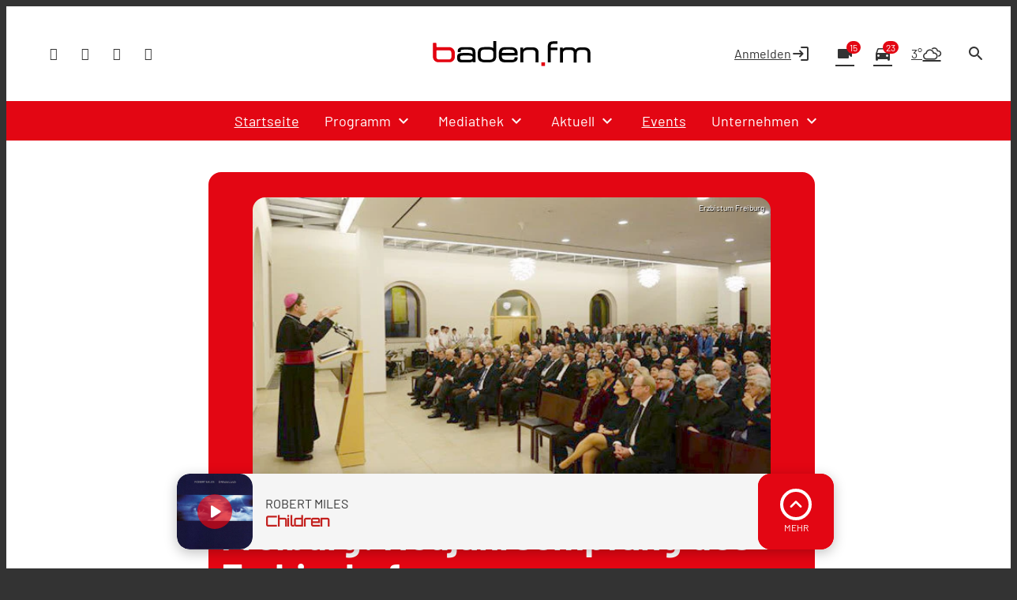

--- FILE ---
content_type: text/html; charset=utf-8
request_url: https://www.baden.fm/nachrichten/suedbaden/freiburg-neujahrsempfang-des-erzbischofs-79625/
body_size: 55093
content:
<!DOCTYPE html>
<html lang="de">
<head>
	<meta charset="UTF-8">
	<meta name="viewport" content="width=device-width,initial-scale=1.0,minimum-scale=1.0,maximum-scale=1.0,viewport-fit=cover">

	<title>Freiburg: Neujahrsempfang des Erzbischofs | baden.fm</title>

	<meta http-equiv="X-UA-Compatible" content="IE=edge">
	<meta name="format-detection" content="telephone=no">

	<link rel="profile" href="http://gmpg.org/xfn/11">

	<link rel="canonical" href="https://www.baden.fm/nachrichten/suedbaden/freiburg-neujahrsempfang-des-erzbischofs-79625/" />
<meta name='robots' content='max-image-preview:large' />
<meta name="description" content="Erzbischof Stephan Burger: Herzensbildung nicht vergessen …"/><meta property="og:url" content="https://www.baden.fm/nachrichten/suedbaden/freiburg-neujahrsempfang-des-erzbischofs-79625/"/><meta property="og:title" content="Freiburg: Neujahrsempfang des Erzbischofs"/><meta property="og:description" content="Erzbischof Stephan Burger: Herzensbildung nicht vergessen &hellip;"/><meta property="og:type" content="article"/><meta property="article:published_time" content="2015-01-14 16:08:58"/><meta property="article:modified_time" content="2015-01-14 20:21:55"/><meta property="og:image" content="https://www.baden.fm/storage/thumbs/1200x630c/r:1421251625/79622.jpg"/><meta property="og:image:type" content="image/jpeg"/><meta property="og:image:width" content="1200"/><meta property="og:image:height" content="630"/>
<script type="application/ld+json">
{
"@context": "https://schema.org",
"@type": "NewsArticle", 
"@id": "https://www.baden.fm/nachrichten/suedbaden/freiburg-neujahrsempfang-des-erzbischofs-79625/", 
"author": {
"@type": "Person", 
"name": ""
}, 
"headline": "Freiburg: Neujahrsempfang des Erzbischofs", 
"image": "https://www.baden.fm/storage/thumbs/1200x630c/r:1421251625/79622.jpg", 
"datePublished": "2015-01-14T16:08:58+0000", 
"dateModified": "2015-01-14T20:21:55+0000", 
"url": "https://www.baden.fm/nachrichten/suedbaden/freiburg-neujahrsempfang-des-erzbischofs-79625/", 
"mainEntityOfPage": {
"@type": "WebPage", 
"@id": "https://www.baden.fm/nachrichten/suedbaden/freiburg-neujahrsempfang-des-erzbischofs-79625/"
}, 
"publisher": {
"@type": "Organization", 
"name": "Funkhaus Freiburg"
}
}
</script>

<meta name="cmms-cm-r-by" content="user">
<meta name="cmms-cm-g-at" content="2026-02-02 18:36:01">
<meta name="cmms-cm-v-un" content="infinite">
<link rel='dns-prefetch' href='//www.baden.fm' />
<link rel='dns-prefetch' href='//assets.welocal.world' />
<link rel='dns-prefetch' href='//js.hcaptcha.com' />
<link rel='dns-prefetch' href='//imasdk.googleapis.com' />
<link rel="alternate" type="application/rss+xml" title="baden.fm &raquo; Feed" href="https://www.baden.fm/feed/" />
<script type="text/plain" data-ad-client="ca-pub-7222806040043151" data-usercentrics="Google Ads" async src="https://pagead2.googlesyndication.com/pagead/js/adsbygoogle.js"></script><link rel="stylesheet" href="https://assets.welocal.world/fonts/Barlow:300,300i,400,400i,500,500i,700,700i,900,900i" type="text/css" media="all">
<style>@font-face{font-family:swiper-icons;src:url(data:application/font-woff;charset=utf-8;base64,\ [base64]//wADZ2x5ZgAAAywAAADMAAAD2MHtryVoZWFkAAABbAAAADAAAAA2E2+eoWhoZWEAAAGcAAAAHwAAACQC9gDzaG10eAAAAigAAAAZAAAArgJkABFsb2NhAAAC0AAAAFoAAABaFQAUGG1heHAAAAG8AAAAHwAAACAAcABAbmFtZQAAA/gAAAE5AAACXvFdBwlwb3N0AAAFNAAAAGIAAACE5s74hXjaY2BkYGAAYpf5Hu/j+W2+MnAzMYDAzaX6QjD6/4//Bxj5GA8AuRwMYGkAPywL13jaY2BkYGA88P8Agx4j+/8fQDYfA1AEBWgDAIB2BOoAeNpjYGRgYNBh4GdgYgABEMnIABJzYNADCQAACWgAsQB42mNgYfzCOIGBlYGB0YcxjYGBwR1Kf2WQZGhhYGBiYGVmgAFGBiQQkOaawtDAoMBQxXjg/wEGPcYDDA4wNUA2CCgwsAAAO4EL6gAAeNpj2M0gyAACqxgGNWBkZ2D4/wMA+xkDdgAAAHjaY2BgYGaAYBkGRgYQiAHyGMF8FgYHIM3DwMHABGQrMOgyWDLEM1T9/w8UBfEMgLzE////P/5//f/V/xv+r4eaAAeMbAxwIUYmIMHEgKYAYjUcsDAwsLKxc3BycfPw8jEQA/[base64]/uznmfPFBNODM2K7MTQ45YEAZqGP81AmGGcF3iPqOop0r1SPTaTbVkfUe4HXj97wYE+yNwWYxwWu4v1ugWHgo3S1XdZEVqWM7ET0cfnLGxWfkgR42o2PvWrDMBSFj/IHLaF0zKjRgdiVMwScNRAoWUoH78Y2icB/yIY09An6AH2Bdu/UB+yxopYshQiEvnvu0dURgDt8QeC8PDw7Fpji3fEA4z/PEJ6YOB5hKh4dj3EvXhxPqH/SKUY3rJ7srZ4FZnh1PMAtPhwP6fl2PMJMPDgeQ4rY8YT6Gzao0eAEA409DuggmTnFnOcSCiEiLMgxCiTI6Cq5DZUd3Qmp10vO0LaLTd2cjN4fOumlc7lUYbSQcZFkutRG7g6JKZKy0RmdLY680CDnEJ+UMkpFFe1RN7nxdVpXrC4aTtnaurOnYercZg2YVmLN/d/gczfEimrE/fs/bOuq29Zmn8tloORaXgZgGa78yO9/cnXm2BpaGvq25Dv9S4E9+5SIc9PqupJKhYFSSl47+Qcr1mYNAAAAeNptw0cKwkAAAMDZJA8Q7OUJvkLsPfZ6zFVERPy8qHh2YER+3i/BP83vIBLLySsoKimrqKqpa2hp6+jq6RsYGhmbmJqZSy0sraxtbO3sHRydnEMU4uR6yx7JJXveP7WrDycAAAAAAAH//wACeNpjYGRgYOABYhkgZgJCZgZNBkYGLQZtIJsFLMYAAAw3ALgAeNolizEKgDAQBCchRbC2sFER0YD6qVQiBCv/H9ezGI6Z5XBAw8CBK/m5iQQVauVbXLnOrMZv2oLdKFa8Pjuru2hJzGabmOSLzNMzvutpB3N42mNgZGBg4GKQYzBhYMxJLMlj4GBgAYow/P/PAJJhLM6sSoWKfWCAAwDAjgbRAAB42mNgYGBkAIIbCZo5IPrmUn0hGA0AO8EFTQAA);font-weight:400;font-style:normal}:root{--swiper-theme-color:#007aff}.swiper,swiper-container{margin-left:auto;margin-right:auto;position:relative;overflow:hidden;list-style:none;padding:0;z-index:1;display:block}.swiper-vertical>.swiper-wrapper{flex-direction:column}.swiper-wrapper{position:relative;width:100%;height:100%;z-index:1;display:flex;transition-property:transform;transition-timing-function:var(--swiper-wrapper-transition-timing-function,initial);box-sizing:content-box}.swiper-android .swiper-slide,.swiper-wrapper{transform:translateZ(0)}.swiper-horizontal{touch-action:pan-y}.swiper-vertical{touch-action:pan-x}.swiper-slide,swiper-slide{flex-shrink:0;width:100%;height:100%;position:relative;transition-property:transform;display:block}.swiper-slide-invisible-blank{visibility:hidden}.swiper-autoheight,.swiper-autoheight .swiper-slide{height:auto}.swiper-autoheight .swiper-wrapper{align-items:flex-start;transition-property:transform,height}.swiper-backface-hidden .swiper-slide{transform:translateZ(0);-webkit-backface-visibility:hidden;backface-visibility:hidden}.swiper-3d.swiper-css-mode .swiper-wrapper{perspective:1200px}.swiper-3d .swiper-wrapper{transform-style:preserve-3d}.swiper-3d{perspective:1200px}.swiper-3d .swiper-cube-shadow,.swiper-3d .swiper-slide,.swiper-3d .swiper-slide-shadow,.swiper-3d .swiper-slide-shadow-bottom,.swiper-3d .swiper-slide-shadow-left,.swiper-3d .swiper-slide-shadow-right,.swiper-3d .swiper-slide-shadow-top{transform-style:preserve-3d}.swiper-3d .swiper-slide-shadow,.swiper-3d .swiper-slide-shadow-bottom,.swiper-3d .swiper-slide-shadow-left,.swiper-3d .swiper-slide-shadow-right,.swiper-3d .swiper-slide-shadow-top{position:absolute;left:0;top:0;width:100%;height:100%;pointer-events:none;z-index:10}.swiper-3d .swiper-slide-shadow{background:rgba(0,0,0,.15)}.swiper-3d .swiper-slide-shadow-left{background-image:linear-gradient(to left,rgba(0,0,0,.5),rgba(0,0,0,0))}.swiper-3d .swiper-slide-shadow-right{background-image:linear-gradient(to right,rgba(0,0,0,.5),rgba(0,0,0,0))}.swiper-3d .swiper-slide-shadow-top{background-image:linear-gradient(to top,rgba(0,0,0,.5),rgba(0,0,0,0))}.swiper-3d .swiper-slide-shadow-bottom{background-image:linear-gradient(to bottom,rgba(0,0,0,.5),rgba(0,0,0,0))}.swiper-css-mode>.swiper-wrapper{overflow:auto;scrollbar-width:none;-ms-overflow-style:none}.swiper-css-mode>.swiper-wrapper::-webkit-scrollbar{display:none}.swiper-css-mode>.swiper-wrapper>.swiper-slide{scroll-snap-align:start start}.swiper-horizontal.swiper-css-mode>.swiper-wrapper{scroll-snap-type:x mandatory}.swiper-vertical.swiper-css-mode>.swiper-wrapper{scroll-snap-type:y mandatory}.swiper-css-mode.swiper-free-mode>.swiper-wrapper{scroll-snap-type:none}.swiper-css-mode.swiper-free-mode>.swiper-wrapper>.swiper-slide{scroll-snap-align:none}.swiper-centered>.swiper-wrapper:before{content:"";flex-shrink:0;order:9999}.swiper-centered>.swiper-wrapper>.swiper-slide{scroll-snap-align:center center;scroll-snap-stop:always}.swiper-centered.swiper-horizontal>.swiper-wrapper>.swiper-slide:first-child{margin-inline-start:var(--swiper-centered-offset-before)}.swiper-centered.swiper-horizontal>.swiper-wrapper:before{height:100%;min-height:1px;width:var(--swiper-centered-offset-after)}.swiper-centered.swiper-vertical>.swiper-wrapper>.swiper-slide:first-child{margin-block-start:var(--swiper-centered-offset-before)}.swiper-centered.swiper-vertical>.swiper-wrapper:before{width:100%;min-width:1px;height:var(--swiper-centered-offset-after)}.swiper-lazy-preloader{width:42px;height:42px;position:absolute;left:50%;top:50%;margin-left:-21px;margin-top:-21px;z-index:10;transform-origin:50%;box-sizing:border-box;border:4px solid var(--swiper-preloader-color,var(--swiper-theme-color));border-radius:50%;border-top-color:transparent}.swiper-watch-progress .swiper-slide-visible .swiper-lazy-preloader,.swiper:not(.swiper-watch-progress) .swiper-lazy-preloader,swiper-container:not(.swiper-watch-progress) .swiper-lazy-preloader{animation:swiper-preloader-spin 1s infinite linear}.swiper-lazy-preloader-white{--swiper-preloader-color:#fff}.swiper-lazy-preloader-black{--swiper-preloader-color:#000}@keyframes swiper-preloader-spin{0%{transform:rotate(0)}to{transform:rotate(360deg)}}:root{--swiper-navigation-size:44px}.swiper-button-next,.swiper-button-prev{position:absolute;top:var(--swiper-navigation-top-offset,50%);width:calc(var(--swiper-navigation-size)/ 44 * 27);height:var(--swiper-navigation-size);margin-top:calc(0px - (var(--swiper-navigation-size)/ 2));z-index:10;cursor:pointer;display:flex;align-items:center;justify-content:center;color:var(--swiper-navigation-color,var(--swiper-theme-color))}.swiper-button-next.swiper-button-disabled,.swiper-button-prev.swiper-button-disabled{opacity:.35;cursor:auto;pointer-events:none}.swiper-button-next.swiper-button-hidden,.swiper-button-prev.swiper-button-hidden{opacity:0;cursor:auto;pointer-events:none}.swiper-navigation-disabled .swiper-button-next,.swiper-navigation-disabled .swiper-button-prev{display:none!important}.swiper-button-next:after,.swiper-button-prev:after{font-family:swiper-icons;font-size:var(--swiper-navigation-size);text-transform:none!important;letter-spacing:0;font-variant:initial;line-height:1}.swiper-button-prev,.swiper-rtl .swiper-button-next{left:var(--swiper-navigation-sides-offset,10px);right:auto}.swiper-button-prev:after,.swiper-rtl .swiper-button-next:after{content:"prev"}.swiper-button-next,.swiper-rtl .swiper-button-prev{right:var(--swiper-navigation-sides-offset,10px);left:auto}.swiper-button-next:after,.swiper-rtl .swiper-button-prev:after{content:"next"}.swiper-button-lock{display:none}.swiper-pagination{position:absolute;text-align:center;transition:.3s opacity;transform:translateZ(0);z-index:10}.swiper-pagination.swiper-pagination-hidden{opacity:0}.swiper-pagination-disabled>.swiper-pagination,.swiper-pagination.swiper-pagination-disabled{display:none!important}.swiper-horizontal>.swiper-pagination-bullets,.swiper-pagination-bullets.swiper-pagination-horizontal,.swiper-pagination-custom,.swiper-pagination-fraction{bottom:var(--swiper-pagination-bottom,8px);top:var(--swiper-pagination-top,auto);left:0;width:100%}.swiper-pagination-bullets-dynamic{overflow:hidden;font-size:0}.swiper-pagination-bullets-dynamic .swiper-pagination-bullet{transform:scale(.33);position:relative}.swiper-pagination-bullets-dynamic .swiper-pagination-bullet-active,.swiper-pagination-bullets-dynamic .swiper-pagination-bullet-active-main{transform:scale(1)}.swiper-pagination-bullets-dynamic .swiper-pagination-bullet-active-prev{transform:scale(.66)}.swiper-pagination-bullets-dynamic .swiper-pagination-bullet-active-prev-prev{transform:scale(.33)}.swiper-pagination-bullets-dynamic .swiper-pagination-bullet-active-next{transform:scale(.66)}.swiper-pagination-bullets-dynamic .swiper-pagination-bullet-active-next-next{transform:scale(.33)}.swiper-pagination-bullet{width:var(--swiper-pagination-bullet-width,var(--swiper-pagination-bullet-size,8px));height:var(--swiper-pagination-bullet-height,var(--swiper-pagination-bullet-size,8px));display:inline-block;border-radius:var(--swiper-pagination-bullet-border-radius,50%);background:var(--swiper-pagination-bullet-inactive-color,#000);opacity:var(--swiper-pagination-bullet-inactive-opacity, .2)}button.swiper-pagination-bullet{border:none;margin:0;padding:0;box-shadow:none;-webkit-appearance:none;appearance:none}.swiper-pagination-clickable .swiper-pagination-bullet{cursor:pointer}.swiper-pagination-bullet:only-child{display:none!important}.swiper-pagination-bullet-active{opacity:var(--swiper-pagination-bullet-opacity, 1);background:var(--swiper-pagination-color,var(--swiper-theme-color))}.swiper-pagination-vertical.swiper-pagination-bullets,.swiper-vertical>.swiper-pagination-bullets{right:var(--swiper-pagination-right,8px);left:var(--swiper-pagination-left,auto);top:50%;transform:translate3d(0,-50%,0)}.swiper-pagination-vertical.swiper-pagination-bullets .swiper-pagination-bullet,.swiper-vertical>.swiper-pagination-bullets .swiper-pagination-bullet{margin:var(--swiper-pagination-bullet-vertical-gap,6px) 0;display:block}.swiper-pagination-vertical.swiper-pagination-bullets.swiper-pagination-bullets-dynamic,.swiper-vertical>.swiper-pagination-bullets.swiper-pagination-bullets-dynamic{top:50%;transform:translateY(-50%);width:8px}.swiper-pagination-vertical.swiper-pagination-bullets.swiper-pagination-bullets-dynamic .swiper-pagination-bullet,.swiper-vertical>.swiper-pagination-bullets.swiper-pagination-bullets-dynamic .swiper-pagination-bullet{display:inline-block;transition:.2s transform,.2s top}.swiper-horizontal>.swiper-pagination-bullets .swiper-pagination-bullet,.swiper-pagination-horizontal.swiper-pagination-bullets .swiper-pagination-bullet{margin:0 var(--swiper-pagination-bullet-horizontal-gap,4px)}.swiper-horizontal>.swiper-pagination-bullets.swiper-pagination-bullets-dynamic,.swiper-pagination-horizontal.swiper-pagination-bullets.swiper-pagination-bullets-dynamic{left:50%;transform:translate(-50%);white-space:nowrap}.swiper-horizontal>.swiper-pagination-bullets.swiper-pagination-bullets-dynamic .swiper-pagination-bullet,.swiper-pagination-horizontal.swiper-pagination-bullets.swiper-pagination-bullets-dynamic .swiper-pagination-bullet{transition:.2s transform,.2s left}.swiper-horizontal.swiper-rtl>.swiper-pagination-bullets-dynamic .swiper-pagination-bullet,:host(.swiper-horizontal.swiper-rtl) .swiper-pagination-bullets-dynamic .swiper-pagination-bullet{transition:.2s transform,.2s right}.swiper-pagination-fraction{color:var(--swiper-pagination-fraction-color,inherit)}.swiper-pagination-progressbar{background:var(--swiper-pagination-progressbar-bg-color,rgba(0,0,0,.25));position:absolute}.swiper-pagination-progressbar .swiper-pagination-progressbar-fill{background:var(--swiper-pagination-color,var(--swiper-theme-color));position:absolute;left:0;top:0;width:100%;height:100%;transform:scale(0);transform-origin:left top}.swiper-rtl .swiper-pagination-progressbar .swiper-pagination-progressbar-fill{transform-origin:right top}.swiper-horizontal>.swiper-pagination-progressbar,.swiper-pagination-progressbar.swiper-pagination-horizontal,.swiper-pagination-progressbar.swiper-pagination-vertical.swiper-pagination-progressbar-opposite,.swiper-vertical>.swiper-pagination-progressbar.swiper-pagination-progressbar-opposite{width:100%;height:var(--swiper-pagination-progressbar-size,4px);left:0;top:0}.swiper-horizontal>.swiper-pagination-progressbar.swiper-pagination-progressbar-opposite,.swiper-pagination-progressbar.swiper-pagination-horizontal.swiper-pagination-progressbar-opposite,.swiper-pagination-progressbar.swiper-pagination-vertical,.swiper-vertical>.swiper-pagination-progressbar{width:var(--swiper-pagination-progressbar-size,4px);height:100%;left:0;top:0}.swiper-pagination-lock{display:none}.wp-admin-trigger{--outline: 2px solid rgba(255, 255, 255, .2);--border-radius: .25rem;all:unset;position:fixed;top:35%;right:0;display:flex!important;align-items:center;gap:.5rem;padding:1rem 1.5rem;color:#fff;background:#333;outline:var(--outline);border-right:0;border-radius:var(--border-radius) 0 0 var(--border-radius);transform:translate(calc(100% - 4.75rem),-50%);transition:transform .25s ease;animation:wp-admin-trigger 1s 0s 1 ease;cursor:pointer;user-select:none;z-index:10001}.wp-admin-trigger:hover{transform:translateY(-50%)}.wp-admin-trigger:hover .wp-admin-trigger__label{opacity:1}.wp-admin-trigger__icon{display:block;width:1.75rem;height:1.75rem}.wp-admin-trigger__label{font-size:1rem;font-weight:500;opacity:0;transition:opacity .25s ease}@keyframes wp-admin-trigger{0%,50%{transform:translate(100%,-50%)}}.pswp{--pswp-bg: #000;--pswp-placeholder-bg: #222;--pswp-root-z-index: 100000;--pswp-preloader-color: rgba(79, 79, 79, .4);--pswp-preloader-color-secondary: rgba(255, 255, 255, .9);--pswp-icon-color: #fff;--pswp-icon-color-secondary: #4f4f4f;--pswp-icon-stroke-color: #4f4f4f;--pswp-icon-stroke-width: 2px;--pswp-error-text-color: var(--pswp-icon-color)}.pswp{position:fixed;top:0;left:0;width:100%;height:100%;z-index:var(--pswp-root-z-index);display:none;touch-action:none;outline:0;opacity:.003;contain:layout style size;-webkit-tap-highlight-color:rgba(0,0,0,0)}.pswp:focus{outline:0}.pswp *{box-sizing:border-box}.pswp img{max-width:none}.pswp--open{display:block}.pswp,.pswp__bg{transform:translateZ(0);will-change:opacity}.pswp__bg{opacity:.005;background:var(--pswp-bg)}.pswp,.pswp__scroll-wrap{overflow:hidden}.pswp__scroll-wrap,.pswp__bg,.pswp__container,.pswp__item,.pswp__content,.pswp__img,.pswp__zoom-wrap{position:absolute;top:0;left:0;width:100%;height:100%}.pswp__img,.pswp__zoom-wrap{width:auto;height:auto}.pswp--click-to-zoom.pswp--zoom-allowed .pswp__img{cursor:-webkit-zoom-in;cursor:-moz-zoom-in;cursor:zoom-in}.pswp--click-to-zoom.pswp--zoomed-in .pswp__img{cursor:move;cursor:-webkit-grab;cursor:-moz-grab;cursor:grab}.pswp--click-to-zoom.pswp--zoomed-in .pswp__img:active{cursor:-webkit-grabbing;cursor:-moz-grabbing;cursor:grabbing}.pswp--no-mouse-drag.pswp--zoomed-in .pswp__img,.pswp--no-mouse-drag.pswp--zoomed-in .pswp__img:active,.pswp__img{cursor:-webkit-zoom-out;cursor:-moz-zoom-out;cursor:zoom-out}.pswp__container,.pswp__img,.pswp__button,.pswp__counter{-webkit-user-select:none;-moz-user-select:none;-ms-user-select:none;user-select:none}.pswp__item{z-index:1;overflow:hidden}.pswp__hidden{display:none!important}.pswp__content{pointer-events:none}.pswp__content>*{pointer-events:auto}.pswp__error-msg-container{display:grid}.pswp__error-msg{margin:auto;font-size:1em;line-height:1;color:var(--pswp-error-text-color)}.pswp .pswp__hide-on-close{opacity:.005;will-change:opacity;transition:opacity var(--pswp-transition-duration) cubic-bezier(.4,0,.22,1);z-index:10;pointer-events:none}.pswp--ui-visible .pswp__hide-on-close{opacity:1;pointer-events:auto}.pswp__button{position:relative;display:block;width:50px;height:60px;padding:0;margin:0;overflow:hidden;cursor:pointer;background:none;border:0;box-shadow:none;opacity:.85;-webkit-appearance:none;-webkit-touch-callout:none}.pswp__button:hover,.pswp__button:active,.pswp__button:focus{transition:none;padding:0;background:none;border:0;box-shadow:none;opacity:1}.pswp__button:disabled{opacity:.3;cursor:auto}.pswp__icn{fill:var(--pswp-icon-color);color:var(--pswp-icon-color-secondary)}.pswp__icn{position:absolute;top:14px;left:9px;width:32px;height:32px;overflow:hidden;pointer-events:none}.pswp__icn-shadow{stroke:var(--pswp-icon-stroke-color);stroke-width:var(--pswp-icon-stroke-width);fill:none}.pswp__icn:focus{outline:0}div.pswp__img--placeholder,.pswp__img--with-bg{background:var(--pswp-placeholder-bg)}.pswp__top-bar{position:absolute;left:0;top:0;width:100%;height:60px;display:flex;flex-direction:row;justify-content:flex-end;z-index:10;pointer-events:none!important}.pswp__top-bar>*{pointer-events:auto;will-change:opacity}.pswp__button--close{margin-right:6px}.pswp__button--arrow{position:absolute;width:75px;height:100px;top:50%;margin-top:-50px}.pswp__button--arrow:disabled{display:none;cursor:default}.pswp__button--arrow .pswp__icn{top:50%;margin-top:-30px;width:60px;height:60px;background:none;border-radius:0}.pswp--one-slide .pswp__button--arrow{display:none}.pswp--touch .pswp__button--arrow{visibility:hidden}.pswp--has_mouse .pswp__button--arrow{visibility:visible}.pswp__button--arrow--prev{right:auto;left:0}.pswp__button--arrow--next{right:0}.pswp__button--arrow--next .pswp__icn{left:auto;right:14px;transform:scaleX(-1)}.pswp__button--zoom{display:none}.pswp--zoom-allowed .pswp__button--zoom{display:block}.pswp--zoomed-in .pswp__zoom-icn-bar-v{display:none}.pswp__preloader{position:relative;overflow:hidden;width:50px;height:60px;margin-right:auto}.pswp__preloader .pswp__icn{opacity:0;transition:opacity .2s linear;animation:pswp-clockwise .6s linear infinite}.pswp__preloader--active .pswp__icn{opacity:.85}@keyframes pswp-clockwise{0%{transform:rotate(0)}to{transform:rotate(360deg)}}.pswp__counter{height:30px;margin-top:15px;margin-inline-start:20px;font-size:14px;line-height:30px;color:var(--pswp-icon-color);text-shadow:1px 1px 3px var(--pswp-icon-color-secondary);opacity:.85}.pswp--one-slide .pswp__counter{display:none}html,body{position:relative;width:100%;height:100%;scrollbar-gutter:stable}@media all and (max-width: 1024px){html .--desktop-only,body .--desktop-only{display:none}}@media all and (min-width: 1025px){html .--mobile-only,body .--mobile-only{display:none}}html{font-size:16px}body{line-height:var(--font-line-height, 1.5)}body.--no-scroll{overflow:hidden}body #usercentrics-root{position:absolute}#page .idvl-editor{overflow:hidden}.block-wrapper{position:relative;color:currentColor}#app{position:relative;width:100%;min-height:100%;box-sizing:border-box}@media all and (min-width: 1025px){#app{padding-top:40px}}#app.--loading #page{filter:grayscale(1)}#app.--loading #main{opacity:.6}#app.--sub-menu__open #page{position:relative}@media all and (min-width: 1025px){#app.--sub-menu__open #page:before{z-index:1002;content:"";position:absolute;top:0;left:0;width:100%;height:100%;background-color:rgba(0,0,0,.5)}}#main{transition:opacity .15s ease-out}.idvl-editor .block-wrapper{width:100%}.idvl-editor .block{padding-top:.5rem;padding-bottom:.5rem}@media all and (min-width: 768px){.idvl-editor .block{padding-top:1rem;padding-bottom:1rem}}@media all and (min-width: 425px){.idvl-editor .block .slot{width:100%}}.idvl-editor .block.half,.idvl-editor .block.third,.idvl-editor .block.quart,.idvl-editor .block.twoThirdLeft,.idvl-editor .block.twoThirdRight{display:grid;grid-gap:1rem;grid-template-columns:minmax(1rem,1fr)}@media all and (min-width: 960px){.idvl-editor .block.half,.idvl-editor .block.third,.idvl-editor .block.quart,.idvl-editor .block.twoThirdLeft,.idvl-editor .block.twoThirdRight{grid-gap:1rem}}@media all and (min-width: 768px){.idvl-editor .block.half{grid-template-columns:repeat(2,minmax(1rem,1fr))}}@media all and (min-width: 768px){.idvl-editor .block.third{grid-template-columns:repeat(3,minmax(1rem,1fr))}}@media all and (min-width: 768px){.idvl-editor .block.quart{grid-template-columns:repeat(2,minmax(1rem,1fr))}}@media all and (min-width: 960px){.idvl-editor .block.quart{grid-template-columns:repeat(4,minmax(1rem,1fr))}}@media all and (min-width: 768px){.idvl-editor .block.twoThirdLeft{grid-template-columns:repeat(3,minmax(1rem,1fr))}}@media all and (min-width: 768px){.idvl-editor .block.twoThirdLeft .slot:nth-of-type(1){grid-column:1/span 2}}@media all and (min-width: 768px){.idvl-editor .block.twoThirdRight{grid-template-columns:repeat(3,minmax(1rem,1fr))}}@media all and (min-width: 768px){.idvl-editor .block.twoThirdRight .slot:nth-of-type(2){grid-column:2/span 2}}.idvl-editor .element,.idvl-editor .action-calendar__grid__day__card__content__scroll,.idvl-editor .team-member__meta__bio{position:relative;box-sizing:border-box}.idvl-editor .element .element-header,.idvl-editor .action-calendar__grid__day__card__content__scroll .element-header,.idvl-editor .team-member__meta__bio .element-header{margin-bottom:1rem}@media all and (min-width: 768px){.idvl-editor .element .element-header,.idvl-editor .action-calendar__grid__day__card__content__scroll .element-header,.idvl-editor .team-member__meta__bio .element-header{margin-bottom:2rem}}#app{background:var(--header-background)}#app #page{background:var(--page-background)}html.--native #app #main{padding-bottom:4rem}@media all and (orientation: portrait){html.--native #app #main{padding-bottom:calc(4rem + var(--safe-area-bottom))}}body{background-color:var(--footer-background);color:var(--font-color-main)}body ::selection{color:var(--key-color-1-contrast);background:var(--key-color-1)}body .block-wrapper.--background-color-1 ::selection{color:var(--key-color-2-contrast);background:var(--key-color-2)}.idvl-editor .block-wrapper.--contrast{color:var(--font-color-light)}.idvl-editor .block-wrapper .block__background{position:absolute;top:0;left:50%;width:100%;height:100%;transform:translate3d(-50%,0,0);backface-visibility:hidden;user-select:none;pointer-events:none;overflow:hidden}.idvl-editor .element .cmms-copyright,.idvl-editor .action-calendar__grid__day__card__content__scroll .cmms-copyright,.idvl-editor .team-member__meta__bio .cmms-copyright{position:absolute;top:.5rem;right:.5rem;left:auto;width:auto;height:auto;display:block;color:#fff;text-shadow:1px 1px 1px rgb(0,0,0);z-index:1;font-size:.625rem;line-height:1;user-select:none}.idvl-editor .block-wrapper.--background-pattern{background:var(--background-pattern)}.idvl-editor .block-wrapper.--blocked{position:relative;user-select:none}.idvl-editor .block-wrapper.--blocked .html,.idvl-editor .block-wrapper.--blocked .action-calendar__grid__day__card__content__scroll,.idvl-editor .block-wrapper.--blocked .team-member__meta__bio{-webkit-mask-image:linear-gradient(black,transparent);mask-image:linear-gradient(black,transparent)}.idvl-editor .block-wrapper.--blocked .media-content{filter:saturate(0) contrast(.5)}.idvl-editor .block{padding-top:1rem;padding-bottom:1rem}@media (min-width: 768px){.idvl-editor .block{padding-top:1rem;padding-bottom:1rem}}@media (min-width: 960px){.idvl-editor .block{padding-top:1.5rem;padding-bottom:1.5rem}}.idvl-editor .responsive-image{background:var(--background-pattern, hsl(var(--this-theme-color-neutral-color-h), var(--this-theme-color-neutral-color-s), 50%, .1))}.idvl-editor .block-wrapper.--padding_top .block{padding-bottom:0!important}.idvl-editor .block-wrapper.--padding_bottom .block{padding-top:0!important}.idvl-editor .block-wrapper.--padding_none .block{padding-top:0!important;padding-bottom:0!important}.idvl-editor .block-wrapper.--size_content .block{max-width:1200px;margin:0 auto;padding-right:1rem;padding-left:1rem;box-sizing:content-box}@media all and (min-width: 960px){.idvl-editor .block-wrapper.--size_content .block{padding-right:1rem;padding-left:1rem}}.idvl-editor .block-wrapper.--size_full .block{max-width:100%;padding-right:0;padding-left:0}.idvl-editor .block-wrapper.--size_narrow .block{max-width:800px;margin:0 auto;padding-right:1rem;padding-left:1rem;box-sizing:border-box}@media all and (min-width: 960px){.idvl-editor .block-wrapper.--size_narrow .block{padding-right:1rem;padding-left:1rem}}@media (max-width: 767px){.idvl-editor .block-wrapper.--order_reverse .block.half .slot:first-child,.idvl-editor .block-wrapper.--order_reverse .block.twoThirdLeft .slot:first-child,.idvl-editor .block-wrapper.--order_reverse .block.twoThirdRight .slot:first-child{order:1}}.idvl-editor .block-wrapper.--zone.--zone-before,.idvl-editor .block-wrapper.--zone.--zone-after{background:none}#colophon{position:relative}.footer-wrapper{margin:0 auto}.footer-wrapper .toolbar{padding-top:0}.footer-wrapper .toolbar .social-shortcuts{flex-direction:row}.footer-wrapper .toolbar .social-shortcuts>a{overflow:visible;padding-left:0}.footer-wrapper .toolbar .social-shortcuts>a:after{padding:0}.footer-wrapper .toolbar .social-shortcuts>a>span{display:none}#app-container{display:flex;flex-direction:column;min-height:100%}#app-container #app,#app-container #app #page{flex:1;display:flex;flex-direction:column}#app-container #app #page #main{flex:1}#colophon{padding:1rem;transition:height .15s ease-out}@media all and (min-width: 960px){#colophon{padding-right:1rem;padding-left:1rem}}@media all and (min-width: 960px){#colophon{padding-top:3rem;padding-bottom:3rem}}#colophon .toolbar{display:flex;align-items:center;justify-content:center}#colophon{padding-bottom:calc(var(--player-bar-height) + 2rem + var(--safe-area-bottom));color:var(--footer-background-contrast, var(--font-color-light));background:var(--footer-background)}@media all and (min-width: 1025px){#colophon{padding-bottom:var(--footer-player-spacing)}}@layer reset{body,div,dl,dt,dd,ul,ol,li,h1,h2,h3,h4,h5,h6,pre,code,form,fieldset,legend,input,textarea,p,blockquote,th,td,figure{margin:0;padding:0}table{border-collapse:collapse;border-spacing:0}fieldset,img{border:0}address,caption,cite,code,dfn,em,strong,th,var{font-style:normal;font-weight:400}ol,ul{list-style:none}caption,th{text-align:left}h1,h2,h3,h4,h5,h6{font-size:100%;font-weight:400;margin:0;padding:0}q:before,q:after{content:""}abbr,acronym{border:0;font-variant:normal}sup{vertical-align:text-top}sub{vertical-align:text-bottom}input,textarea,select{font-family:inherit;font-size:inherit;font-weight:inherit}button{all:unset;cursor:pointer}legend{color:#000}a{text-decoration:none}.clr{clear:both}.dashicons{width:auto;height:auto;font-size:inherit;line-height:inherit}*{-webkit-tap-highlight-color:rgba(0,0,0,0)}}:root{--safe-area-top: env(safe-area-inset-top);--safe-area-right: env(safe-area-inset-right);--safe-area-bottom: env(safe-area-inset-bottom);--safe-area-left: env(safe-area-inset-left)}:root{--font-color-dark: rgb(49, 51, 51);--font-color-light: rgb(253, 255, 255);--font-color-main: var(--font-color-dark);--header-background: rgb(253, 255, 255);--page-background: rgb(237, 239, 239);--footer-background: rgb(49, 51, 51);--footer-background-contrast: rgb(253, 255, 255);--card-background: rgb(253, 255, 255);--card-contrast: rgb(49, 51, 51);--player-background: var(--key-color-2);--player-contrast: var(--key-color-2-contrast);--player-drawer-background: var(--key-color-2);--player-drawer-contrast: var(--key-color-2-contrast);--player-drawer-controls-background: var(--key-color-1);--player-drawer-controls-contrast: var(--key-color-1-contrast);scrollbar-color:var(--font-color-main) var(--page-background)}:root{--this-theme-color-1: #262525;--this-theme-color-1-contrast: #fff;--this-theme-color-neutral-color-h: 182;--this-theme-color-neutral-color-s: 15%;--font-color-dark: rgb(51, 51, 51);--font-color-light: rgb(255, 255, 255);--font-color-main: var(--font-color-dark);--header-background: rgb(255, 255, 255);--page-background: rgb(255, 255, 255);--footer-background: rgb(51, 51, 51);--footer-background-contrast: rgb(255, 255, 255);--card-background: rgb(245, 245, 245);--card-contrast: rgb(51, 51, 51);--player-background: var(--key-color-1);--player-contrast: var(--key-color-1-contrast);--player-drawer-background: var(--this-theme-color-1);--player-drawer-contrast: var(--this-theme-color-1-contrast);--player-drawer-controls-background: var(--key-color-1);--player-drawer-controls-contrast: var(--key-color-1-contrast);--color-alert: var(--key-color-1);--this-theme-form-background: #fff;--this-theme-form-background-highlight: var(--card-background);--this-theme-form-contrast: var(--card-contrast)}:root .block-wrapper.--background-color-1{background-color:var(--key-color-1)}:root .block-wrapper.--background-color-1 .swiper__controls__pagination__bullet{background-color:var(--key-color-1-contrast)}:root .block-wrapper.--background-color-2{background-color:var(--key-color-2)}:root .block-wrapper.--background-color-2 .swiper__controls__pagination__bullet{background-color:var(--key-color-2-contrast)}.iconSet{font-family:var(--font-family-icons);font-weight:400;font-style:normal;font-size:1.5rem;display:inline-block;line-height:1;text-transform:none;letter-spacing:normal;word-wrap:normal;white-space:nowrap;direction:ltr;-webkit-font-smoothing:antialiased;text-rendering:optimizeLegibility;-moz-osx-font-smoothing:grayscale;font-feature-settings:"liga"}:root{--theme-border-radius: 1rem;--theme-border-radius-s: calc(var(--theme-border-radius) * .5);--theme-border-radius-l: calc(var(--theme-border-radius) * 2);--background-pattern: url(/wp-content/themes/cmms-theme-baden_fm/assets/img/pattern.svg) center / 6.5rem auto repeat;--background-pattern-light: url(/wp-content/themes/cmms-theme-baden_fm/assets/img/pattern-light.svg) center / 6.5rem auto repeat;--theme-box-shadow: 0 .5rem 1rem rgba(0, 0, 0, .2);--player-bar-offset: 1.5rem;--player-bar-height: 4rem;--player-control-size: 2.5rem}@media (min-width: 1025px){:root{--player-bar-height: 6rem;--player-control-size: 2.75rem}}@font-face{font-family:Orbitron;src:url(/wp-content/themes/cmms-theme-baden_fm/assets/font/Orbitron.ttf) format("truetype");font-style:normal}.player-bar__track__title,.playlist-widget__playlist__track__meta__interpret{font-family:Orbitron,sans-serif;font-optical-sizing:auto;font-weight:600;font-style:normal;color:#c3201e}:root{--font-family: "Barlow", sans-serif;--font-family-highlight: "Orbitron", sans-serif;--font-family-icons: "Material Icons Round"}html{font-family:var(--font-family)}.--text-size-xxs,.author__name>span,.post-shortcut__zone-label,.detail-opener__meta .zone-label,.idvl-editor .element.soylent.media .videojs-player-container .playlist .vjs-playlist-duration,.idvl-editor .soylent.media.team-member__meta__bio .videojs-player-container .playlist .vjs-playlist-duration,.idvl-editor .soylent.media.action-calendar__grid__day__card__content__scroll .videojs-player-container .playlist .vjs-playlist-duration,.idvl-contactform-wrapper .hint,.element.soylent.form .hint,.soylent.form.team-member__meta__bio .hint,.soylent.form.action-calendar__grid__day__card__content__scroll .hint,.element.soylent.eventMeta .event-meta-container .event-meta-item .entry .title,.soylent.eventMeta.team-member__meta__bio .event-meta-container .event-meta-item .entry .title,.soylent.eventMeta.action-calendar__grid__day__card__content__scroll .event-meta-container .event-meta-item .entry .title,.--small .weather-shortcut__detail__data__item,.podcast-episode.--compact .podcast-episode__entry__meta,.gallery-shortcut .entry-wrapper .date,.--text-size-xs,.song-search__result__list__item__meta__time,.playlist-widget__playlist__track__meta__time,.mediaLink a .meta,.idvl-editor .element.soylent.media .videojs-player-container .playlist .vjs-playlist-item-list .vjs-playlist-item .vjs-playlist-title-container .vjs-playlist-name,.idvl-editor .soylent.media.team-member__meta__bio .videojs-player-container .playlist .vjs-playlist-item-list .vjs-playlist-item .vjs-playlist-title-container .vjs-playlist-name,.idvl-editor .soylent.media.action-calendar__grid__day__card__content__scroll .videojs-player-container .playlist .vjs-playlist-item-list .vjs-playlist-item .vjs-playlist-title-container .vjs-playlist-name,.traffic-widget__main__entry__meta,.team-shortcut__role,.team-member__meta__address__contact,.team-member__meta__position,.post-shortcut__category,.detail-opener__kicker,.weather-shortcut__detail__data__item,.--text-size-s,.idvl-contactform-wrapper input[type=submit],.element.soylent.form input[type=submit],.soylent.form.team-member__meta__bio input[type=submit],.soylent.form.action-calendar__grid__day__card__content__scroll input[type=submit],.idvl-contactform-wrapper .idvl-contactform input[type=checkbox]~label>span,.idvl-contactform-wrapper .idvl-contactform input[type=radio]~label>span,.element.soylent.form .idvl-contactform input[type=checkbox]~label>span,.soylent.form.team-member__meta__bio .idvl-contactform input[type=checkbox]~label>span,.soylent.form.action-calendar__grid__day__card__content__scroll .idvl-contactform input[type=checkbox]~label>span,.element.soylent.form .idvl-contactform input[type=radio]~label>span,.soylent.form.team-member__meta__bio .idvl-contactform input[type=radio]~label>span,.soylent.form.action-calendar__grid__day__card__content__scroll .idvl-contactform input[type=radio]~label>span,.detail-opener__media__description,.block.quart .mediaLink a .title,.idvl-editor .element.soylent.media .videojs-player-container .playlist .vjs-playlist-thumbnail .vjs-playlist-title-container .vjs-playlist-name,.idvl-editor .soylent.media.team-member__meta__bio .videojs-player-container .playlist .vjs-playlist-thumbnail .vjs-playlist-title-container .vjs-playlist-name,.idvl-editor .soylent.media.action-calendar__grid__day__card__content__scroll .videojs-player-container .playlist .vjs-playlist-thumbnail .vjs-playlist-title-container .vjs-playlist-name,.podcast-episode.--compact .podcast-episode__entry__title,.if-validation .if-validation-custom_button.if-upload-abort,.if-validation .if-validation-button,h6,.--type-h6,.team-shortcut__name{font-size:1rem;line-height:1.5}@media all and (min-width: 960px){.--text-size-xxs,.author__name>span,.post-shortcut__zone-label,.detail-opener__meta .zone-label,.idvl-editor .element.soylent.media .videojs-player-container .playlist .vjs-playlist-duration,.idvl-editor .soylent.media.team-member__meta__bio .videojs-player-container .playlist .vjs-playlist-duration,.idvl-editor .soylent.media.action-calendar__grid__day__card__content__scroll .videojs-player-container .playlist .vjs-playlist-duration,.idvl-contactform-wrapper .hint,.element.soylent.form .hint,.soylent.form.team-member__meta__bio .hint,.soylent.form.action-calendar__grid__day__card__content__scroll .hint,.element.soylent.eventMeta .event-meta-container .event-meta-item .entry .title,.soylent.eventMeta.team-member__meta__bio .event-meta-container .event-meta-item .entry .title,.soylent.eventMeta.action-calendar__grid__day__card__content__scroll .event-meta-container .event-meta-item .entry .title,.--small .weather-shortcut__detail__data__item,.podcast-episode.--compact .podcast-episode__entry__meta,.gallery-shortcut .entry-wrapper .date,.--text-size-xs,.song-search__result__list__item__meta__time,.playlist-widget__playlist__track__meta__time,.mediaLink a .meta,.idvl-editor .element.soylent.media .videojs-player-container .playlist .vjs-playlist-item-list .vjs-playlist-item .vjs-playlist-title-container .vjs-playlist-name,.idvl-editor .soylent.media.team-member__meta__bio .videojs-player-container .playlist .vjs-playlist-item-list .vjs-playlist-item .vjs-playlist-title-container .vjs-playlist-name,.idvl-editor .soylent.media.action-calendar__grid__day__card__content__scroll .videojs-player-container .playlist .vjs-playlist-item-list .vjs-playlist-item .vjs-playlist-title-container .vjs-playlist-name,.traffic-widget__main__entry__meta,.team-shortcut__role,.team-member__meta__address__contact,.team-member__meta__position,.post-shortcut__category,.detail-opener__kicker,.weather-shortcut__detail__data__item,.--text-size-s,.idvl-contactform-wrapper input[type=submit],.element.soylent.form input[type=submit],.soylent.form.team-member__meta__bio input[type=submit],.soylent.form.action-calendar__grid__day__card__content__scroll input[type=submit],.idvl-contactform-wrapper .idvl-contactform input[type=checkbox]~label>span,.idvl-contactform-wrapper .idvl-contactform input[type=radio]~label>span,.element.soylent.form .idvl-contactform input[type=checkbox]~label>span,.soylent.form.team-member__meta__bio .idvl-contactform input[type=checkbox]~label>span,.soylent.form.action-calendar__grid__day__card__content__scroll .idvl-contactform input[type=checkbox]~label>span,.element.soylent.form .idvl-contactform input[type=radio]~label>span,.soylent.form.team-member__meta__bio .idvl-contactform input[type=radio]~label>span,.soylent.form.action-calendar__grid__day__card__content__scroll .idvl-contactform input[type=radio]~label>span,.detail-opener__media__description,.block.quart .mediaLink a .title,.idvl-editor .element.soylent.media .videojs-player-container .playlist .vjs-playlist-thumbnail .vjs-playlist-title-container .vjs-playlist-name,.idvl-editor .soylent.media.team-member__meta__bio .videojs-player-container .playlist .vjs-playlist-thumbnail .vjs-playlist-title-container .vjs-playlist-name,.idvl-editor .soylent.media.action-calendar__grid__day__card__content__scroll .videojs-player-container .playlist .vjs-playlist-thumbnail .vjs-playlist-title-container .vjs-playlist-name,.podcast-episode.--compact .podcast-episode__entry__title,.if-validation .if-validation-custom_button.if-upload-abort,.if-validation .if-validation-button,h6,.--type-h6,.team-shortcut__name{font-size:1rem}}.--text-size-m,.element.html blockquote,.team-member__meta__bio blockquote,.action-calendar__grid__day__card__content__scroll blockquote,.element.soylent.eventMeta .event-meta-container .event-meta-item .entry .description,.soylent.eventMeta.team-member__meta__bio .event-meta-container .event-meta-item .entry .description,.soylent.eventMeta.action-calendar__grid__day__card__content__scroll .event-meta-container .event-meta-item .entry .description,.detail-opener__teaser,.--small .weather-shortcut__main__entry__temperature__rain,.--small .weather-shortcut__main__entry__temperature__low,.--small .weather-shortcut__main__date,.gallery-shortcut .entry-wrapper .title,.player-bar__track__title,h5,.--type-h5{font-size:1rem;line-height:1.4}@media all and (min-width: 960px){.--text-size-m,.element.html blockquote,.team-member__meta__bio blockquote,.action-calendar__grid__day__card__content__scroll blockquote,.element.soylent.eventMeta .event-meta-container .event-meta-item .entry .description,.soylent.eventMeta.team-member__meta__bio .event-meta-container .event-meta-item .entry .description,.soylent.eventMeta.action-calendar__grid__day__card__content__scroll .event-meta-container .event-meta-item .entry .description,.detail-opener__teaser,.--small .weather-shortcut__main__entry__temperature__rain,.--small .weather-shortcut__main__entry__temperature__low,.--small .weather-shortcut__main__date,.gallery-shortcut .entry-wrapper .title,.player-bar__track__title,h5,.--type-h5{font-size:1.125rem}}.--text-size-l,.actions__main__entry__description,.actions__main__entry__label,.post-shortcut__entry__description,.post-shortcut .premium-icon>strong,.podcast-shortcut__channel__title,.podcast-episode__entry__title,.gallery-shortcut .entry-wrapper .title,.accordion .tab__header__headline,h4,.--type-h4{font-size:1.125rem;line-height:1.2}@media all and (min-width: 960px){.--text-size-l,.actions__main__entry__description,.actions__main__entry__label,.post-shortcut__entry__description,.post-shortcut .premium-icon>strong,.podcast-shortcut__channel__title,.podcast-episode__entry__title,.gallery-shortcut .entry-wrapper .title,.accordion .tab__header__headline,h4,.--type-h4{font-size:1.25rem}}.--text-size-xl,.subscription-reminder .button__label,.accordion .tab__header__headline,.post-shortcut__entry__title,.job-shortcut__entry__title__label,.element.soylent.scheduleDetail .tab-navigation .tab a,.soylent.scheduleDetail.team-member__meta__bio .tab-navigation .tab a,.soylent.scheduleDetail.action-calendar__grid__day__card__content__scroll .tab-navigation .tab a,.element.soylent.scheduleDetail .tab-navigation .tab h1,.soylent.scheduleDetail.team-member__meta__bio .tab-navigation .tab h1,.soylent.scheduleDetail.action-calendar__grid__day__card__content__scroll .tab-navigation .tab h1,.lastVideo .lastVideoInner .entry .title,.--small .weather-shortcut__main__entry__temperature__high,.player-bar__track__interpret,h3,.--type-h3{font-size:1.25rem;line-height:1.2}@media all and (min-width: 960px){.--text-size-xl,.subscription-reminder .button__label,.accordion .tab__header__headline,.post-shortcut__entry__title,.job-shortcut__entry__title__label,.element.soylent.scheduleDetail .tab-navigation .tab a,.soylent.scheduleDetail.team-member__meta__bio .tab-navigation .tab a,.soylent.scheduleDetail.action-calendar__grid__day__card__content__scroll .tab-navigation .tab a,.element.soylent.scheduleDetail .tab-navigation .tab h1,.soylent.scheduleDetail.team-member__meta__bio .tab-navigation .tab h1,.soylent.scheduleDetail.action-calendar__grid__day__card__content__scroll .tab-navigation .tab h1,.lastVideo .lastVideoInner .entry .title,.--small .weather-shortcut__main__entry__temperature__high,.player-bar__track__interpret,h3,.--type-h3{font-size:1.5rem}}.--text-size-xxl,.subscription-reminder__headline,.now-playing__artist__track,.actions__main__entry__title,h2,.--type-h2{font-size:1.5rem;line-height:1.2}@media all and (min-width: 960px){.--text-size-xxl,.subscription-reminder__headline,.now-playing__artist__track,.actions__main__entry__title,h2,.--type-h2{font-size:2rem}}.--text-size-xxxl,.relatedContents .element-header,.now-playing__artist__name,h1,.--type-h1{font-size:2rem;line-height:1.1}@media all and (min-width: 960px){.--text-size-xxxl,.relatedContents .element-header,.now-playing__artist__name,h1,.--type-h1{font-size:3rem}}.--text-weight-light{font-weight:300}.--text-weight-regular,.podcast-episode__entry__meta span{font-weight:400}.--text-weight-medium,.song-search__cover__time,.scheduleWidget .entries .entry .time,.playlist-widget__current__time,.element.html a,.html.team-member__meta__bio a,.html.action-calendar__grid__day__card__content__scroll a,.element.team-member__meta__bio a,.team-member__meta__bio a,.element.action-calendar__grid__day__card__content__scroll a,.action-calendar__grid__day__card__content__scroll a,.element.html ol li::marker,.html.team-member__meta__bio ol li::marker,.html.action-calendar__grid__day__card__content__scroll ol li::marker,.element.team-member__meta__bio ol li::marker,.team-member__meta__bio ol li::marker,.element.action-calendar__grid__day__card__content__scroll ol li::marker,.action-calendar__grid__day__card__content__scroll ol li::marker,.element.html ul li::marker,.html.team-member__meta__bio ul li::marker,.html.action-calendar__grid__day__card__content__scroll ul li::marker,.element.team-member__meta__bio ul li::marker,.team-member__meta__bio ul li::marker,.element.action-calendar__grid__day__card__content__scroll ul li::marker,.action-calendar__grid__day__card__content__scroll ul li::marker,.element.soylent.eventMeta .event-meta-container .event-meta-item .entry .description,.soylent.eventMeta.team-member__meta__bio .event-meta-container .event-meta-item .entry .description,.soylent.eventMeta.action-calendar__grid__day__card__content__scroll .event-meta-container .event-meta-item .entry .description,.post-shortcut__zone-label,.post-shortcut.type-event .media-wrapper .title,.detail-opener__teaser,.element.soylent.scheduleDetail .idvl_schedule-wrapper .idvl_schedule-container .idvl_schedule-list .idvl_schedule-entry .time .time-text,.soylent.scheduleDetail.team-member__meta__bio .idvl_schedule-wrapper .idvl_schedule-container .idvl_schedule-list .idvl_schedule-entry .time .time-text,.soylent.scheduleDetail.action-calendar__grid__day__card__content__scroll .idvl_schedule-wrapper .idvl_schedule-container .idvl_schedule-list .idvl_schedule-entry .time .time-text,.element.soylent.scheduleDetail .tab-navigation .tab a,.soylent.scheduleDetail.team-member__meta__bio .tab-navigation .tab a,.soylent.scheduleDetail.action-calendar__grid__day__card__content__scroll .tab-navigation .tab a,.element.soylent.scheduleDetail .tab-navigation .tab h1,.soylent.scheduleDetail.team-member__meta__bio .tab-navigation .tab h1,.soylent.scheduleDetail.action-calendar__grid__day__card__content__scroll .tab-navigation .tab h1,.idvl-editor .element.soylent.media .videojs-player-container .playlist .vjs-playlist-thumbnail .vjs-playlist-title-container .vjs-playlist-name,.idvl-editor .soylent.media.team-member__meta__bio .videojs-player-container .playlist .vjs-playlist-thumbnail .vjs-playlist-title-container .vjs-playlist-name,.idvl-editor .soylent.media.action-calendar__grid__day__card__content__scroll .videojs-player-container .playlist .vjs-playlist-thumbnail .vjs-playlist-title-container .vjs-playlist-name,.lastVideo .lastVideoInner .entry .title,.idvl-contactform-wrapper a,.element.soylent.form a,.soylent.form.team-member__meta__bio a,.soylent.form.action-calendar__grid__day__card__content__scroll a,.accordion .tab__header__headline,.gallery-shortcut .entry-wrapper .title{font-weight:500}.--text-weight-bold,.relatedContents .element-header,.mediaLink a .title,.lastVideo .lastVideoInner .entry .title,.headline__title,.post-shortcut__entry__title,.post-shortcut__category,.podcast-teaser__playlist__list__item__meta__title,.podcast-opener__title,.podcast-episode__entry__title,.gallery-shortcut .entry-wrapper .title,h1,h2,h3,h4,h5,h6{font-weight:700}.--text-weight-black,.subscription-reminder__headline,.now-playing__artist__name,.actions__main__entry__title,.accordion .tab__header__headline,.job-shortcut__entry__title__label{font-weight:900}strong{font-weight:700}em{font-style:italic}#masthead{position:sticky;top:0;left:0;height:80px;padding-top:20px;padding-bottom:20px;z-index:1005;padding-right:1rem;padding-left:1rem;box-sizing:border-box;box-shadow:0 0 15px -5px rgba(0,0,0,.4)}@media all and (min-width: 960px){#masthead{padding-right:1rem;padding-left:1rem}}@media all and (orientation: portrait){#masthead{height:calc(80px + var(--safe-area-top));padding-top:calc(20px + var(--safe-area-top))}}@media all and (min-width: 1025px){#masthead{height:40px;margin-bottom:40px;padding-top:0;padding-bottom:0;box-shadow:none}}#masthead .header-banner{display:grid;grid-template-columns:1fr 1fr;height:100%;max-width:1200px;margin:0 auto}@media all and (min-width: 1025px){#masthead .header-banner{grid-template-columns:1fr 1fr 1fr}}.header-tools-wrapper{display:flex;align-items:center;justify-content:flex-end}.header-tools-wrapper .search-button{margin-left:2rem;cursor:pointer;transition:opacity .15s ease-out;user-select:none}.header-tools-wrapper .search-button:hover{opacity:.7}.menu__wrapper .header-tools-wrapper{padding:1rem;background-color:rgba(0,0,0,.5);justify-content:center}.header-tools{display:grid;grid-template-columns:repeat(3,auto);grid-gap:2rem;line-height:0;user-select:none}.header-tools__item{position:relative;display:flex;align-content:center;justify-content:center;cursor:pointer;transition:opacity .15s ease-out}.header-tools__item:hover{opacity:.7}.header-tools__item .header-tools__item__icon{width:1.5rem;height:1.5rem;line-height:1.5rem}.header-tools__item .header-tools__item__icon.wi{font-size:1.25rem;display:flex;align-items:center;justify-content:center}.header-tools__item__label{display:block;line-height:1.5rem}.header-tools__item__label:not(.--highlight){margin-left:.5rem}.header-tools__item__label.--highlight{position:absolute;top:-.25rem;right:-.5rem;padding:.125rem .25rem;line-height:1;font-size:.75rem;border-radius:2em}.header-tools__item{color:currentColor}.header-tools__item__label.--highlight{background-color:var(--key-color-1);color:var(--key-color-1-contrast)}#masthead{color:var(--header-background-contrast, currentColor);background:var(--header-background)}.header-tools{grid-template-columns:repeat(4,auto);gap:1.5rem}.header-tools__item{display:flex;gap:.5rem}.header-tools__item.--auth{margin-right:.5rem}.header-tools__item__label{margin:0!important}.player__drawer{--this-drawer-radius: .25rem;position:fixed;left:0;bottom:var(--player-bar-height);width:100%;height:100%;max-height:calc(100% - var(--player-bar-height) - 80px);color:var(--player-drawer-contrast);background:var(--player-drawer-background);display:flex;flex-direction:column;justify-content:flex-end;z-index:9985}@media (max-width: 1024px) and (orientation: portrait){.player__drawer{bottom:calc(var(--player-bar-height) + var(--safe-area-bottom));max-height:calc(100% - var(--player-bar-height) - 80px - var(--safe-area-top) - var(--safe-area-bottom))}}@media (min-width: 1025px){.player__drawer.--bar{bottom:calc(var(--player-bar-height) * .5 + var(--player-bar-offset, 0rem));left:calc(50% - 400px - 1rem);width:calc(100% - 4rem);max-width:calc(800px + 2rem);max-height:70vh;margin:0 auto;border-radius:var(--this-drawer-radius) var(--this-drawer-radius) 0 0}}@media (min-width: 1025px){.player__drawer.--card{bottom:var(--player-card-offset);left:calc(2rem + var(--player-card-cover-size));width:calc(100% - 4rem - var(--player-card-cover-size) * 2);min-width:calc(1025px - 4rem - var(--player-card-cover-size) * 2);max-width:none;margin:0 auto;border-radius:var(--this-drawer-radius)}}@media (min-width: 1600px){.player__drawer.--card{left:calc(50% - 600px - 1rem);max-width:calc(1200px + 2rem)}}.player__drawer__close{display:none}@media (min-width: 1025px){.player__drawer__close{display:flex;justify-content:flex-end;padding:1rem 1rem .5rem}}.player__drawer__close .iconSet{cursor:pointer;transition:opacity .15s ease-out}.player__drawer__close .iconSet:hover{opacity:.8}.player__drawer__tab-navigation{height:100%;max-height:4.5rem;padding:1rem;display:flex;gap:2rem;overflow:auto;-webkit-overflow-scrolling:touch;box-sizing:border-box}@media (min-width: 1025px){.player__drawer__tab-navigation{max-height:3rem;padding-top:0}}.player__drawer__tab-navigation__item{position:relative;display:flex;align-items:center;justify-content:center;color:var(--player-drawer-contrast);transition:color .15s ease-out,opacity .15s ease-out;cursor:pointer;user-select:none;font-size:1.5rem;font-weight:bolder;opacity:.5}.player__drawer__tab-navigation__item:hover,.player__drawer__tab-navigation__item.--active{opacity:1}.player__drawer__tab-navigation__item .iconSet{position:relative;margin-right:.5rem}.player__drawer__tab-navigation__item__label{position:relative}.player__drawer__tab{display:none;height:100%;padding:0 1rem;box-sizing:border-box;overflow:auto;-webkit-overflow-scrolling:touch}@media (min-width: 1025px){.player__drawer__tab{margin-bottom:calc(var(--player-bar-height) * .5 + .5rem)}.--card .player__drawer__tab{margin-bottom:var(--player-card-offset)}}.player__drawer__tab.--active{display:block}.drawer-enter-active,.drawer-leave-active{opacity:1;transition:all .15s ease-out}.drawer-enter-from,.drawer-leave-to{opacity:0;transform:translate3d(0,50%,0)}.player__drawer__blocker{display:none;z-index:9980}@media (min-width: 1025px){.player__drawer__blocker{display:block;position:fixed;top:0;left:0;right:0;bottom:0;background:rgba(0,0,0,.6)}.player__drawer__blocker.drawer-blocker-enter-active,.player__drawer__blocker.drawer-blocker-leave-active{opacity:1;visibility:visible;transition:all .15s ease-out}.player__drawer__blocker.drawer-blocker-enter-from,.player__drawer__blocker.drawer-blocker-leave-to{opacity:0;visibility:hidden}}.player__drawer__channels{padding-top:.5rem;box-sizing:border-box;display:flex;flex-direction:column;height:100%}.player__drawer__channels__current{position:relative;width:100%;padding:.5rem 2rem .5rem .5rem;margin-bottom:2rem;display:flex;gap:1rem;justify-content:space-between;align-items:center;box-sizing:border-box}.--single-channel .player__drawer__channels__current{margin-bottom:1rem}.--multi-channel .player__drawer__channels__current{margin-bottom:2rem}.player__drawer__channels__current:before{content:"";position:absolute;top:0;left:0;width:100%;height:100%;opacity:.05;transition:opacity .15s ease-out;background-color:currentColor;border-radius:.25rem;z-index:-1}.player__drawer__channels__current__cover{width:20vw;min-width:4.5rem;max-width:8rem;height:auto;user-select:none}.player__drawer__channels__current__meta{height:100%;padding-top:1rem;user-select:none;display:flex;flex-direction:column;justify-content:center}.player__drawer__channels__current__label{line-height:1.2}.player__drawer__channels__current .player__control{margin-left:auto;width:100%;max-width:2.5rem;height:2.5rem;flex:1 0 auto}@media (min-width: 768px){.player__drawer__channels__current .player__control{max-width:4rem;height:4rem;font-size:2rem}}.player__drawer__channels__current .player__control:before{background:var(--player-drawer-controls-background)}.player__drawer__channels__current .player__control .iconSet{color:var(--player-drawer-controls-contrast)}.player__drawer__channels__playlist{user-select:none}.--single-channel .player__drawer__channels__playlist{display:flex;flex-direction:column}.--multi-channel .player__drawer__channels__playlist{position:relative}@media (min-width: 768px){.--multi-channel .player__drawer__channels__playlist{padding:0 3rem}}@media (min-width: 1400px){.--multi-channel .player__drawer__channels__playlist{padding:0}}.player__drawer__channels__playlist .swiper__controls{position:absolute;top:50%;left:0;width:100%;transform:translate3d(0,-50%,0)}.player__drawer__channels__playlist .swiper__controls__item{margin:0;color:var(--player-drawer-contrast)}.player__drawer__channels__playlist .swiper__controls__item.--disabled{opacity:.4;color:var(--player-drawer-contrast)}.player__drawer__channels__playlist .swiper__controls__item.--disabled:before,.player__drawer__channels__playlist .swiper__controls__item:before{background-color:transparent}.player__drawer__channels__playlist .swiper__controls__item .iconSet{width:2rem;font-size:3em}.--single-channel .player__drawer__channels__playlist__wrapper{padding-bottom:2rem}.--multi-channel .player__drawer__channels__playlist__wrapper{padding-bottom:3rem}.player__drawer__channels__playlist__item{position:relative;overflow:hidden}.--multi-channel .player__drawer__channels__playlist__item{display:flex;flex-direction:column;gap:.25rem}.--single-channel .player__drawer__channels__playlist__item{padding:.5rem 0;display:flex;align-items:flex-start;gap:.75rem}@media (min-width: 768px){.--single-channel .player__drawer__channels__playlist__item{align-items:center}}.--single-channel .player__drawer__channels__playlist__item:last-child:after{display:none}.--single-channel .player__drawer__channels__playlist__item:after{content:"";display:block;position:absolute;bottom:0;left:0;width:100%;height:1px;background-color:currentColor;opacity:.3}.player__drawer__channels__playlist__item__time{position:relative;line-height:1.2}@media (min-width: 1400px){.player__drawer__channels__playlist__item__time{font-size:1.125rem}}.--multi-channel .player__drawer__channels__playlist__item__time{display:flex;align-items:center;gap:.5rem}.--multi-channel .player__drawer__channels__playlist__item__time:after{content:"";display:block;height:1px;width:100%;margin-top:-1px;background-color:var(--player-drawer-contrast);opacity:.2}.player__drawer__channels__playlist__item__track{display:flex;flex-direction:column;overflow:hidden}@media (min-width: 768px){.--single-channel .player__drawer__channels__playlist__item__track{flex-direction:row;align-items:center;gap:.25rem}}.player__drawer__channels__playlist__item__track__interpret{font-weight:700;line-height:1.2;text-transform:uppercase;flex-shrink:0;white-space:nowrap;text-overflow:ellipsis;overflow:hidden}@media (min-width: 1400px){.player__drawer__channels__playlist__item__track__interpret{font-size:1.125rem}}.player__drawer__channels__playlist__item__track__spacer{display:none;opacity:.8}@media (min-width: 768px){.--single-channel .player__drawer__channels__playlist__item__track__spacer{display:block}}.player__drawer__channels__playlist__item__track__title{font-size:1rem;line-height:1.2;white-space:nowrap;text-overflow:ellipsis;overflow:hidden;opacity:.8}.player__drawer__channels__grid{width:100%;padding-bottom:2.25rem;display:grid;grid-template-columns:repeat(3,1fr);grid-gap:1rem;user-select:none}@media all and (min-width: 768px){.player__drawer__channels__grid{grid-template-columns:repeat(auto-fill,minmax(10rem,1fr))}}@media all and (min-width: 1025px){.player__drawer__channels__grid{grid-template-columns:repeat(auto-fill,minmax(8rem,1fr))}}.player__drawer__channels__grid__item{width:100%;height:auto;box-sizing:border-box;transition:box-shadow .15s ease-out;cursor:pointer}.player__drawer__channels__grid__item:hover,.player__drawer__channels__grid__item.--active{box-shadow:0 0 0 .125rem var(--player-drawer-controls-background)}.player__drawer__podcast{height:100%;padding-top:.5rem;box-sizing:border-box;display:flex;flex-direction:column;justify-content:space-between}.player__drawer__podcast__entries .player__control:before{background:var(--player-drawer-controls-background)}.player__drawer__podcast__entries .player__control .iconSet{color:var(--player-drawer-controls-contrast)}.player__drawer__podcast__link{position:sticky;top:0;left:0;padding:.5rem 0 1rem;margin-top:-.5rem;display:flex;align-items:center;gap:.5rem;user-select:none;cursor:pointer;transition:opacity .15s ease-out;background-color:var(--player-drawer-background);z-index:2}.player__drawer__podcast__link:hover .player__drawer__podcast__link__icon{opacity:.5}.player__drawer__podcast__link:hover .player__drawer__podcast__link__label{opacity:.8}.player__drawer__podcast__link__icon{opacity:.7}.player__drawer__podcast__item{min-height:4rem;padding:.5rem;position:relative;display:flex;gap:.5rem .25rem;transition:opacity .15s ease-out;cursor:pointer;overflow:hidden;z-index:1}.player__drawer__podcast__item:hover:before{opacity:.1}.player__drawer__podcast__item+.player__drawer__podcast__item{margin-top:.5rem}.player__drawer__podcast__item:before{content:"";position:absolute;top:0;left:0;width:100%;height:100%;opacity:.05;transition:opacity .15s ease-out;background-color:currentColor;border-radius:.25rem;z-index:-1}.player__drawer__podcast__item__cover-wrapper{position:relative;align-self:flex-start}.player__drawer__podcast__item__tool{position:absolute;right:.5rem;bottom:.5rem;width:1.8rem;height:1.8rem;align-items:center;justify-content:center;z-index:1}.player__drawer__podcast__item__tool:before{content:"";position:absolute;top:50%;left:50%;width:100%;height:100%;opacity:.5;background-color:var(--player-drawer-background);border-radius:50%;transform:translate(-50%,-50%);z-index:-1}.player__drawer__podcast__item__tool.--equalizer{display:flex;gap:.1em}.player__drawer__podcast__item__tool.--equalizer span{width:.2em;height:1em;background-color:currentColor;transform:scaleY(.2);animation:equalizer 1s .5s infinite,equalizer 1s 1s infinite;transform-origin:0 100%}.player__drawer__podcast__item__tool.--equalizer span:nth-child(1){animation-duration:1647ms,2758ms}.player__drawer__podcast__item__tool.--equalizer span:nth-child(2){animation-duration:2446ms,1032ms}.player__drawer__podcast__item__tool.--equalizer span:nth-child(3){animation-duration:1026ms,2142ms}@keyframes equalizer{10%{transform:scaleY(1)}}.player__drawer__podcast__item__tool.--equalizer:not(.--is-playing)>span{animation:none}.player__drawer__podcast__item__tool.--equalizer:not(.--is-playing)>span:nth-of-type(1){transform:scaleY(47%)}.player__drawer__podcast__item__tool.--equalizer:not(.--is-playing)>span:nth-of-type(2){transform:scaleY(.9)}.player__drawer__podcast__item__tool.--equalizer:not(.--is-playing)>span:nth-of-type(3){transform:scaleY(69%)}.player__drawer__podcast__item__tool.--loading{animation:spin 1.5s 0s infinite}.player__drawer__podcast__item__tool.--loading>span{position:absolute;top:50%;left:50%;transform:translate(-50%,-50%)}@keyframes spin{80%,to{transform:rotate(360deg)}}.player__drawer__podcast__item__cover{position:relative;width:20vw;min-width:4.5rem;max-width:8rem;height:auto;overflow:hidden;border-radius:.5rem;flex-shrink:0;align-self:flex-start;line-height:0;display:flex;align-items:center;justify-content:center}.player__drawer__podcast__item__meta{padding:1rem 0 0 .5rem;display:flex;flex-direction:column;gap:0 .25rem;flex:1 1 auto}.player__drawer__podcast__item__episodes{opacity:.7;font-size:.75rem;line-height:1.5}.player__drawer__podcast__item__description{max-width:70%;margin-top:.5rem;line-height:1.2}.player__drawer__podcast__item__link{padding-top:.5rem;margin-top:auto;align-self:flex-end;flex-shrink:0;transition:opacity .15s ease-out;user-select:none;cursor:pointer;text-transform:uppercase}.player__drawer__podcast__item__link.button{min-height:auto}.player__drawer__podcast__item__link:hover{opacity:.8}.player__drawer__podcast__label{margin-top:1.5rem;padding-bottom:.25rem}.player__drawer__podcast__label:first-child{margin-top:0}.player__drawer__podcast__controls{display:flex;position:sticky;bottom:.5rem;margin-top:1rem;padding:.5rem;background:var(--player-drawer-background);box-shadow:0 .5rem 0 .5rem var(--player-drawer-background),0 0 1rem .5rem var(--player-drawer-background);font-size:1.25rem;z-index:1}@media (min-width: 1025px){.player__drawer__podcast__controls{bottom:0}}.player__drawer__podcast__controls:before{content:"";position:absolute;top:0;left:0;width:100%;height:100%;background:currentColor;opacity:.05;border-radius:.25rem}.player__drawer__podcast__controls .player-progress__bar__current{background:var(--player-drawer-controls-background)}.player__drawer__podcast__controls .player-progress__bar__current:after{background:var(--player-drawer-controls-background)}.player__drawer__podcast__controls .player__control{width:auto}.player__drawer__show{position:sticky;bottom:.5rem;width:100%;padding:.5rem 1rem;margin-top:auto;display:flex;gap:2rem;justify-content:space-between;align-self:flex-end;background-color:var(--player-drawer-background);box-shadow:0 .5rem 0 .5rem var(--player-drawer-background),0 0 1rem .5rem var(--player-drawer-background);z-index:1;box-sizing:border-box;line-height:0;user-select:none;border-radius:.25rem}@media (min-width: 1025px){.player__drawer__show{bottom:0}}@media (min-width: 1200px){.--single-channel .player__drawer__show{box-shadow:0 .5rem 0 .5rem var(--player-drawer-background),0 0 1rem .5rem var(--player-drawer-background)}.--multi-channel .player__drawer__show{width:50%;box-shadow:0 0 1rem .5rem var(--player-drawer-background)}}.player__drawer__show:before{content:"";position:absolute;top:0;left:0;width:100%;height:100%;background:currentColor;opacity:.05;border-radius:.25rem;z-index:-1}.player__drawer__show__meta{max-width:70%;position:relative;text-shadow:1px 1px 3px var(--player-drawer-background);z-index:1}.player__drawer__show__onair{color:var(--key-color-1);margin-bottom:.25rem;display:flex;align-items:flex-end;text-transform:uppercase}.player__drawer__show__onair__label{line-height:1;font-weight:500}.player__drawer__show__onair .iconSet{font-size:1rem;margin-right:.25rem}.player__drawer__show__title{line-height:1.1}.player__drawer__show__desc{line-height:1.2;display:block}.player__drawer__show__media{position:absolute;bottom:0;right:0;height:calc(100% + 1.5rem)}.player__drawer__show__media>img{height:100%;width:100%;object-fit:contain}.player__drawer-switch{cursor:pointer;user-select:none;flex:1 0 auto}.player__drawer-switch .iconSet:nth-child(2){display:none}.--drawer_open .player__drawer-switch .iconSet:nth-child(1){display:none}.--drawer_open .player__drawer-switch .iconSet:nth-child(2){display:block}.player-bar{position:fixed;bottom:0;left:0;width:100%;height:var(--player-bar-height);background:var(--player-background);color:var(--player-contrast);box-sizing:border-box;user-select:none;z-index:9990}@media (max-width: 1024px) and (orientation: portrait){.player-bar{height:calc(var(--player-bar-height) + var(--safe-area-bottom))}}.player-bar__player{position:relative;display:flex;align-items:center;background:var(--player-background);z-index:2}@media (max-width: 1024px) and (orientation: portrait){.player-bar__player{padding-bottom:var(--safe-area-bottom)}}@media (max-width: 1024px){.player-bar__player{padding-right:1rem}}.player-bar__player .player-progress{position:absolute;top:0;left:var(--player-bar-height);width:calc(100% - var(--player-bar-height));pointer-events:none;opacity:1;transition:opacity .15s ease-out}.--drawer_open .player-bar__player .player-progress{opacity:0}.player-bar__player .player-progress__time{display:none}.player-bar__player .player-progress__bar{height:.1875rem}.player-bar__player .player__control{font-size:1.25rem}@media (max-width: 1024px){.player-bar__player .player__control{order:4}}.player-bar__media,.player-bar .player__drawer-switch{display:flex;align-items:center;justify-content:center;height:var(--player-bar-height)}.player-bar__media{position:relative;width:100%;max-width:var(--player-bar-height);flex:1 0 auto;user-select:none}.player-bar__media__cover{position:absolute;top:0;left:0;width:100%;height:auto;object-fit:cover}.player-bar__track{position:relative;width:100%;max-width:calc(100% - (var(--player-bar-height) + var(--player-control-size) * 2));padding:.75rem 0 .5rem .75rem;box-sizing:border-box;overflow:hidden;flex:1 0 auto;user-select:none}@media (min-width: 1025px){.player-bar__track{max-width:calc(100% - (var(--player-bar-height) + var(--player-control-size) * 2 + .75rem))}}.player-bar__track__interpret,.player-bar__track__title{width:100%;display:block;white-space:nowrap;overflow:hidden;text-overflow:ellipsis}.player-bar__track__interpret{font-variant-numeric:tabular-nums}.player-bar .player__control{position:relative;width:100%;max-width:var(--player-control-size);flex-shrink:0}.player-bar .player__drawer-switch{width:100%;max-width:var(--player-control-size);font-size:1.25rem}@media (max-width: 1024px){.player-bar .player__drawer-switch{opacity:.7}}@media (min-width: 1025px){.player-bar .player__drawer-switch{margin-right:.75rem}}.player-bar .player__drawer-switch .iconSet{font-size:1.5em}:root{--footer-player-spacing: calc(var(--player-bar-height) + var(--player-bar-offset, 0rem) + 1rem)}@media (min-width: 1025px){.player-bar{bottom:1.5rem;left:calc(50% - 400px - 1rem);max-width:calc(800px + 2rem);height:var(--player-bar-height);margin:0 auto;box-shadow:0 4px 16px rgba(0,0,0,.25);overflow:hidden}}.player-bar__player{max-width:1200px;margin:0 auto}@media (min-width: 1025px){.player-bar__player{overflow:hidden}}.player-bar__track__interpret,.player-bar__track__title{line-height:1.2}@media (min-width: 1025px){.player-bar .player__drawer-switch{opacity:.7;transition:opacity .15s ease-out}.player-bar .player__drawer-switch:hover{opacity:.5}}.player__control{user-select:none;position:relative;display:flex;align-items:center;justify-content:center;cursor:pointer}.player__control:hover:before{transform:scale(1.1)}.player__control:before{content:"";position:absolute;width:100%;height:100%;top:0;left:0;transform-origin:center;background:var(--key-color-1);border-radius:50%;transition:transform .15s ease-out}.player__control.--loading .iconSet{animation:playerRotateLoading 1s ease-in-out infinite}.player__control.--disabled{pointer-events:none;opacity:.6}@keyframes playerRotateLoading{0%{transform:rotate(0)}80%,to{transform:rotate(360deg)}}.player__control .iconSet{position:relative;color:var(--key-color-1-contrast);font-size:1.5em}.player__control.--text-link{transition:opacity .15s ease-out}.player__control.--text-link:hover{opacity:.8}.player__control.--text-link:before{display:none}.player__control.--text-link .iconSet{color:currentColor}.player-progress{position:relative;width:100%;display:flex;align-items:center;justify-content:center;box-sizing:border-box}.player-progress__time{margin:0 .75rem;color:currentColor;user-select:none;font-variant-numeric:tabular-nums}.player-progress__bar{position:relative;width:100%;height:1rem;display:flex;align-items:center;cursor:pointer;z-index:1}.player-progress__bar:hover .player-progress__bar__current:after{opacity:1}.player-progress__bar__background{width:100%;height:.1875rem;background:currentColor;opacity:.3}.player-progress__bar__current{position:absolute;left:0;height:.1875rem;background:var(--key-color-1);transition:width .25s linear}.player-progress__bar__current:after{content:"";position:absolute;right:0;top:50%;width:.46875rem;height:.46875rem;border-radius:50%;background:var(--key-color-1);transform:translate3d(100%,-50%,0);opacity:0;box-shadow:0 0 3px -1px #000}@media (min-width: 1025px){.player__drawer{--this-drawer-radius: var(--theme-border-radius)}}.player__drawer__channels__grid__item{border-radius:var(--theme-border-radius)}.player-bar{--player-background: var(--card-background);--player-contrast: var(--card-contrast)}@media (min-width: 1025px){.player-bar{border-radius:var(--theme-border-radius);overflow:hidden}.player-bar__player{display:grid;grid-template-columns:6rem minmax(auto,calc(100% - 12rem)) 6rem;grid-template-areas:"cover meta switch"}.player-bar__player .player-progress{top:1rem;left:7rem;width:calc(100% - 14rem)}.player-bar__media{grid-area:cover;place-items:center;border-radius:var(--theme-border-radius);overflow:hidden}.player-bar__media>img{border-radius:var(--theme-border-radius)}.player-bar__track{grid-area:meta;max-width:100%;padding:.5rem 1rem;display:flex;flex-direction:column}.player-bar__player .player__control{grid-area:cover;width:100%;max-width:var(var(--player-control-size));padding:0;color:var(--key-color-1-contrast);place-self:center}.player-bar__player .player__control:hover,.player-bar__player .player__control:hover:after{opacity:1}.player-bar__player .player__control:hover:after{transform:scale(1.1)}.player-bar__player .player__control:after{position:absolute;content:"";top:0;left:0;width:100%;height:100%;border-radius:50%;background-color:var(--key-color-1);opacity:.7;transition:opacity .15s ease-out,transform .15s ease-out}.player-bar__player .player__control .iconSet{position:relative;line-height:2.5rem;z-index:1}.player-bar .player__drawer-switch{--focus-outline-color: var(--key-color-1-contrast);--focus-outline-offset: -.5rem;position:relative;grid-area:switch;max-width:100%;margin:0;border-radius:var(--theme-border-radius);background-color:var(--key-color-1);color:var(--key-color-1-contrast);display:flex;flex-direction:column;gap:.5rem;overflow:hidden;z-index:1}.player-bar .player__drawer-switch:hover .iconSet{transform:translateY(-2px)}.player-bar .player__drawer-switch:before{content:"";background:var(--key-color-1);position:absolute;width:110%;height:110%;top:-5%;left:-5%;z-index:-1}.player-bar .player__drawer-switch:after{content:"Mehr";font-size:.75rem;text-transform:uppercase;transition:transform .15s ease-out}.--drawer_open .player-bar .player__drawer-switch:after{content:"Weniger"}}@media (min-width: 1025px) and (min-width: 1025px){.player-bar .player__drawer-switch,.player-bar .player__drawer-switch:hover{opacity:1}}@media (min-width: 1025px){.player-bar .player__drawer-switch .iconSet:first-child{width:2rem;font-size:0;line-height:0;border:4px solid currentColor}.player-bar .player__drawer-switch .iconSet:first-child:before{font-size:2rem;line-height:2rem;content:""}}@media (min-width: 1025px){.player-bar .player__drawer-switch .iconSet{border-radius:50%;border:4px solid currentColor;transition:transform .15s ease-out}}.player-bar__track__interpret{font-size:1rem;line-height:1.5}@media all and (min-width: 960px){.player-bar__track__interpret{font-size:1rem}}.player__control{flex:0 0 auto;width:var(--player-control-size);height:var(--player-control-size)}.footer-nav .footer-menu{display:flex;flex-direction:column;align-items:flex-start;justify-content:center;flex-wrap:wrap}@media all and (min-width: 960px){.footer-nav .footer-menu{flex-direction:row;align-items:center}}.footer-nav .footer-menu li{width:100%}@media all and (min-width: 960px){.footer-nav .footer-menu li{width:auto}}.footer-nav .footer-menu a{display:block}.footer-nav .footer-menu{gap:0 1.5rem}.footer-nav .footer-menu a{padding:.5rem;color:currentColor;transition:opacity .15s ease-out;cursor:pointer}.footer-nav .footer-menu a:hover{opacity:.8}.menu-switch{flex:0 0 auto;width:40px;height:40px;line-height:40px;display:flex;align-items:center;justify-content:center;justify-self:flex-end;cursor:pointer;user-select:none}.menu-switch .iconSet{font-size:40px}.menu-switch .iconSet:nth-of-type(2){display:none}.--menu_open .menu-switch .iconSet:nth-of-type(1){display:none}.--menu_open .menu-switch .iconSet:nth-of-type(2){display:block}.menu__primary{max-width:1200px;margin:0 auto;display:flex;flex-direction:column;box-sizing:border-box;user-select:none}@media all and (min-width: 1025px){.menu__primary{flex-direction:row;justify-content:center}}.menu__primary__item{position:relative;display:flex;justify-content:space-between;align-items:center;cursor:pointer;transition:background-color .15s ease-out,color .15s ease-out}@media all and (max-width: 1024px){.menu__primary__item+.menu__primary__item:before{border-top:1px dashed currentColor;content:"";position:absolute;top:0;left:0;width:100%;height:0;opacity:.5}}.menu__primary__item__label{display:block;width:100%;padding:.75rem 1rem;box-sizing:border-box}@media all and (min-width: 1025px){.menu__primary__item__label{display:flex;align-items:center;padding:0 1rem;height:50px}}.--has-children .menu__primary__item__label{padding-right:3.5rem}@media all and (min-width: 1025px){.--has-children .menu__primary__item__label{padding-right:2.75rem}}@media all and (min-width: 1025px){.--active.--has-children .menu__primary__item__label:after{transform:translateY(-50%) rotate(-180deg)}}.--has-children .menu__primary__item__label:after{content:"";position:absolute;top:50%;right:1rem;font-family:var(--font-icons, "Material Icons");font-weight:400;width:1.5rem;height:1.5rem;font-size:1.5rem;display:inline-block;line-height:1;transition:transform .15s ease-out;transform:translateY(-50%)}@media all and (max-width: 1024px){.--has-children .menu__primary__item__label:after{transform:translateY(-50%) rotate(-90deg)}}.menu__secondary{user-select:none}@media all and (orientation: portrait){.menu__secondary{padding-bottom:var(--safe-area-bottom)}}@media all and (min-width: 1025px){.menu__secondary{max-width:1200px;margin:0 auto;display:grid;grid-template-columns:repeat(4,1fr);grid-gap:2rem;box-sizing:border-box}}.menu__secondary>.menu__secondary__item:not(.--header){padding-top:.75rem;padding-bottom:.75rem}@media all and (min-width: 1025px){.menu__secondary>.menu__secondary__item:not(.--header){padding-top:0;padding-bottom:0}}.menu__secondary__item{position:relative}.menu__secondary__item a{position:relative;display:block;color:currentColor;padding:.5rem 1rem .5rem 3.5rem}@media all and (min-width: 1025px){.menu__secondary__item a{padding:.25rem 0}}.menu__secondary__item a:hover:before{opacity:1;transform:translate3d(0,-50%,0)}.menu__secondary__item a:before{display:none;content:"";position:absolute;top:50%;left:-1.5rem;font-family:var(--font-icons, "Material Icons");font-weight:400;width:1.5rem;height:1.5rem;font-size:1.5rem;line-height:1;transition:transform .15s ease-out,opacity .15s ease-out;transform:translate3d(-1rem,-50%,0)}@media all and (min-width: 1025px){.menu__secondary__item a:before{display:block;opacity:0}}.menu__secondary__item.--has-children>a{position:relative;margin-bottom:.5rem}.menu__secondary__item.--has-children>a:after{content:"";position:absolute;bottom:-.25rem;left:3.5rem;width:4rem;height:.25rem}@media all and (min-width: 1025px){.menu__secondary__item.--has-children>a:after{left:0}}.menu__secondary__item.--has-children>a[href="#"]{pointer-events:none}.menu__secondary__item.--header{position:sticky;top:0;left:0;z-index:1}@media all and (min-width: 1025px){.menu__secondary__item.--header{display:none}}.menu__secondary__item.--header span{display:block;padding:.75rem 1rem .75rem 3.5rem}.menu__secondary__item.--header span:before{content:"";position:absolute;top:.75rem;left:1rem;font-family:var(--font-icons, "Material Icons");font-weight:400;font-size:1.5rem;display:inline-block;line-height:1}@media all and (max-width: 1024px){.menu__secondary>.menu__secondary__item:not(.--header)+.menu__secondary__item:after{border-top:1px dashed currentColor;content:"";position:absolute;top:0;left:0;width:100%;height:0;opacity:.5}}.menu__secondary__sub-menu a{position:relative}.menu__secondary__sub-menu a:hover{opacity:.8}.menu__wrapper{position:fixed;top:80px;left:0;width:100%;height:100%;z-index:1010;transition:transform .15s ease-out}@media all and (max-width: 1024px){.menu__wrapper{max-height:calc(100% - 80px);overflow:auto;-webkit-overflow-scrolling:touch;transform:translate3d(100%,0,0)}.--menu_open .menu__wrapper{transform:translateZ(0)}}@media all and (max-width: 1024px) and (orientation: portrait){.menu__wrapper{top:calc(80px + var(--safe-area-top));max-height:calc(100% - 80px - var(--safe-area-top) - var(--safe-area-bottom));padding-bottom:var(--safe-area-bottom)}}@media all and (min-width: 1025px){.menu__wrapper{position:sticky;top:40px}}.menu__wrapper__inner{display:none;position:absolute;width:100%}.--sub-menu__open .menu__wrapper__inner{display:block}@media all and (max-width: 1024px){.menu__wrapper__inner{top:0;left:0;height:100%;overflow:auto;-webkit-overflow-scrolling:touch}}@media all and (min-width: 1025px){.menu__wrapper__inner{top:100%;padding:2rem 1rem;max-height:calc(100vh - 170px);box-sizing:border-box;overflow:auto}}@media all and (min-width: 1025px) and (min-width: 960px){.menu__wrapper__inner{padding-right:1rem;padding-left:1rem}}@media all and (min-width: 1025px){.menu__wrapper__inner:before{content:"";position:absolute;top:0;left:0;width:100%;height:1px;box-shadow:0 0 6px 2px rgba(0,0,0,.2)}}.menu__wrapper{background-color:var(--key-color-1);color:var(--key-color-1-contrast)}.menu__wrapper__inner{background-color:var(--this-theme-color-1);color:var(--this-theme-color-1-contrast)}.menu__wrapper a{color:var(--key-color-2-contrast)}@media all and (max-width: 1024px){.menu__primary{padding-bottom:4rem}}@media all and (min-width: 1025px){.menu__primary__item{z-index:1}.menu__primary__item:before{content:"";position:absolute;top:.5rem;left:.25rem;width:calc(100% - .5rem);height:calc(100% - 1rem);background-color:var(--key-color-2);z-index:-1;border-radius:var(--theme-border-radius-s);transition:opacity .15s ease-out}}.menu__primary__item:has(:focus-visible),.menu__primary__item:hover,.menu__primary__item a:hover,.menu__primary__item.--has-children:hover,.menu__primary__item.--active:not([href^="/#"]),.menu__primary__item .-active:not([href^="/#"]),.menu__primary__item .--active:not([href^="/#"]),.menu__primary__item.--has-children>span:hover,.menu__primary__item.--active.--has-children>span{background-color:transparent;color:var(--key-color-2-contrast)}.menu__primary__item__label{position:relative}@media all and (min-width: 1025px){.menu__primary__item__label{z-index:1;background-color:var(--key-color-1)}}@media all and (max-width: 1024px) and (orientation: portrait){.menu__secondary{padding-bottom:calc(4rem + var(--safe-area-bottom))}}.menu__secondary__item.--header{background-color:var(--key-color-1);color:var(--key-color-1-contrast)}.menu__secondary__item.--has-children>a:after{background-color:var(--key-color-1)}.if-validation{position:fixed;left:0;top:0;width:100%;height:100%;z-index:9999}.if-validation .if-validation-blocker{position:absolute;left:0;top:0;width:100%;height:100%;background:rgba(0,0,0,.85)}.if-validation .if-validation-wrapper{position:absolute;top:95px;width:100%;transform-style:preserve-3d}.if-validation .if-validation-popup{position:relative;width:100%;max-width:360px;margin:0 auto;padding:1.25rem;box-sizing:border-box;text-align:left;display:flex;flex-direction:column;align-items:flex-end;background:white;box-shadow:0 3px 6px rgba(0,0,0,.14)}.if-validation .if-validation-content{width:100%;overflow:hidden}.if-validation .if-validation-button{margin-top:1.5rem;cursor:pointer}.pswp__caption{position:absolute;left:0;bottom:0;width:100%;min-height:2rem}.pswp__caption__content{max-width:920px;padding:.5rem;margin:0 auto;color:#fff;font-size:.75rem;line-height:1.4}.pswp__caption__center .lightbox-meta{display:flex;flex-wrap:wrap;justify-content:center;gap:1em}.responsive-image{position:relative;overflow:hidden;display:flex;background:rgba(0,0,0,.1)}.responsive-image.-fill{position:absolute;top:0;left:0;width:100%;height:100%}.responsive-image span:first-child{position:absolute;top:0;left:0;height:100%;width:100%;background-repeat:no-repeat;background-size:cover;transform:translateZ(1px);transition:transform .15s ease-out,background-image .3s .15s linear,filter .3s linear}.responsive-image._align-img-top-left span{background-position:top left}.responsive-image._align-img-top-center span{background-position:top center}.responsive-image._align-img-top-right span{background-position:top right}.responsive-image._align-img-center-left span{background-position:center left}.responsive-image._align-img-center-center span{background-position:center center}.responsive-image._align-img-center-right span{background-position:center right}.responsive-image._align-img-bottom-left span{background-position:bottom left}.responsive-image._align-img-bottom-center span{background-position:bottom center}.responsive-image._align-img-bottom-right span{background-position:bottom right}.responsive-image.-contain>span:first-child{background-size:contain}.responsive-image.-parallax>span:first-child{transform:none;background-attachment:fixed}.main-search-form{display:block;position:fixed;left:0;top:0;width:100%;height:100%;opacity:0;transform:translate(-99999px);transition:transform 0ms linear .15s,opacity .15s ease-out}.main-search-form .search-box-wrapper{position:absolute;width:100%;padding:0 1rem;box-sizing:border-box;pointer-events:none}@media all and (min-width: 768px){.main-search-form .search-box-wrapper{top:10rem}}.main-search-form .search-box{position:relative;width:100%;max-width:600px;margin:0 auto;box-sizing:border-box;pointer-events:auto}.main-search-form .close{position:absolute;top:-2rem;right:-.5rem;display:block;width:2rem;height:2rem;line-height:2rem;text-align:center;overflow:hidden;color:#fff;cursor:pointer;border-radius:50%;transition:color .15s ease-out,background-color .15s ease-out;user-select:none}.main-search-form .input-wrapper{position:relative}.main-search-form input[type=text]{width:100%;padding:1rem 4rem 1rem 1rem;box-sizing:border-box;transition:border-color .15s ease-out;border:none}.main-search-form input[type=text]:focus{outline:0}.main-search-form button{position:absolute;top:50%;right:1rem;padding:0;width:2rem;height:2rem;font-size:2rem;line-height:1;text-align:center;border:0;cursor:pointer;border-radius:50%;transform:translate3d(0,-50%,0);transition:opacity .15s ease-out;background-color:transparent}.main-search-form button:hover,.main-search-form button:active{opacity:.7}.main-search-form button:focus{outline:0}#app.--with_search .main-search-form{opacity:1;transform:translate(0);transition:transform 0ms linear 0ms,opacity .15s ease-out .1s}.to-top{position:fixed;bottom:calc(2rem + var(--safe-area-bottom));display:flex;justify-content:center;align-items:center;padding:.5rem;box-sizing:border-box;color:#fff;cursor:pointer;opacity:0;transform:scale(0);transition:.15s ease-out;z-index:99}.to-top:hover .icon{transform:translate3d(0,-.25rem,0)}.to-top .icon{position:relative;width:1em;height:1em;font-size:2rem;transition:transform .3s cubic-bezier(.9,0,.5,1.5)}.logo{height:40px;display:block;line-height:0;transition:transform .15s ease-out;user-select:none}@media all and (min-width: 1025px){.logo{position:absolute;top:50%;left:50%;width:100%;max-width:200px;height:80px;transform:translate3d(-50%,-50%,0) scale(.4)}}@media all and (min-width: 1025px){#app.--header_open .logo{transform:translate3d(-50%,-50%,0) scale(1)}}.logo picture{display:block;width:100%;height:100%}.logo picture img{width:auto;height:100%}@media all and (min-width: 1025px){.logo picture img{position:absolute;width:100%;height:100%;top:50%;left:50%;transform:translate3d(-50%,-50%,0);object-fit:contain}}.main-search-form{background:rgba(0,0,0,.8);z-index:9999}.main-search-form .close{transition:transform .15s ease-out}.main-search-form .close:hover{transform:rotate(90deg)}@media all and (max-width: 767px){.main-search-form .search-box-wrapper{top:10rem}}.social-shortcuts{display:flex;align-items:center;flex-wrap:wrap}.social-shortcuts a{color:currentColor;display:flex;align-items:center;justify-content:center}.social-shortcuts a>span{display:none}#masthead .social-shortcuts a,.menu__wrapper .social-shortcuts a{width:40px;height:40px;line-height:40px;transition:opacity .15s ease-out}#masthead .social-shortcuts a:hover,.menu__wrapper .social-shortcuts a:hover{opacity:.5}.menu__wrapper .social-shortcuts{background-color:rgba(0,0,0,.5);justify-content:center;padding:1rem}#colophon .social-shortcuts{display:flex;flex-wrap:wrap;padding-bottom:.5rem}@media all and (min-width: 960px){#colophon .social-shortcuts{padding-bottom:2.5rem}}#colophon .social-shortcuts a{position:relative;width:2rem;height:2rem;line-height:2rem;margin:.5rem}@media all and (min-width: 960px){#colophon .social-shortcuts a{width:3rem;height:3rem;line-height:3rem;font-size:1.25rem}}#colophon .social-shortcuts a:hover:after{transform:rotate(90deg);box-shadow:.5rem 0 1rem rgba(0,0,0,.2)}#colophon .social-shortcuts a:before{position:relative;z-index:1}#colophon .social-shortcuts a:after{position:absolute;content:"";top:0;left:0;width:100%;height:100%;transition:transform .5s cubic-bezier(.3,0,.15,1) .1s,box-shadow .5s cubic-bezier(.3,0,.15,1) .1s}.responsive-image-copyright{position:absolute;top:.5rem;right:.5rem;left:auto;width:auto;height:auto;display:block;color:#fff;text-shadow:1px 1px 1px rgb(0,0,0);z-index:1;font-size:.625rem;line-height:1;user-select:none}#colophon .social-shortcuts a{color:var(--key-color-1-contrast)}#colophon .social-shortcuts a:after{background-color:var(--key-color-1);border-radius:var(--theme-border-radius)}.thirdPartyDelivery{position:relative;display:flex;align-items:center;justify-content:center;text-align:center;line-height:0}.thirdPartyDelivery ins.adsbygoogle{width:100%}.swiper{overflow:hidden}.block-wrapper.--size_full .swiper .swiper__controls{max-width:1200px;margin:0 auto}.swiper .swiper-container,.swiper swiper-container{overflow:visible}.swiper .swiper-slide{height:initial;min-height:100%}.swiper__controls{display:flex;align-items:center;justify-content:space-between}.swiper__controls__pagination{display:flex;padding:0 1rem;margin:.5rem auto 0;flex-wrap:wrap;align-items:center;justify-content:center;color:currentColor}.swiper__controls__pagination__bullet{position:relative;display:block;width:.5rem;height:.5rem;margin:.25rem;border-radius:2em;background-color:currentColor;cursor:pointer;transition:width .15s ease-out;opacity:.25}@media (min-width: 768px){.swiper__controls__pagination__bullet{margin:.5rem}}.swiper__controls__pagination__bullet.--active{width:1.5rem}.swiper__controls__pagination__bullet:before{content:"";position:absolute;top:0;left:0;width:calc(100% + .5rem);height:calc(100% + .5rem);transform:translate(-.25rem,-.25rem);opacity:.8}@media (min-width: 768px){.swiper__controls__pagination__bullet:before{width:calc(100% + 1rem);height:calc(100% + 1rem);transform:translate(-.5rem,-.5rem)}}.swiper__controls__item{display:none;flex:0 0 auto;position:relative;color:var(--key-color-1-contrast);border-radius:var(--theme-border-radius);overflow:hidden;user-select:none;cursor:pointer;margin-top:.5rem}@media all and (min-width: 768px){.swiper__controls__item{display:inline-block}}.swiper__controls__item.--prev:hover .iconSet{transform:translate(-.25rem)}.swiper__controls__item.--next:hover .iconSet{transform:translate(.25rem)}.swiper__controls__item:before{content:"";position:absolute;top:0;left:0;width:100%;height:100%;background-color:var(--key-color-1)}.swiper__controls__item .iconSet{width:2rem;height:1.5rem;display:flex;flex-direction:column;align-items:center;line-height:1.5rem;position:relative;transition:transform .15s ease-out}@media all and (min-width: 768px){.swiper__controls__item .iconSet{width:3rem;height:2rem;line-height:2rem}}.swiper__controls__item.--disabled{pointer-events:none;color:#909090}.to-top{left:1rem;color:var(--key-color-1-contrast);background-color:var(--key-color-1)}@media (min-width: 768px){.to-top{left:2rem}}.if-validation{color:var(--font-color-dark)}.if-validation-popup{border-radius:var(--theme-border-radius)}.if-validation .if-validation-custom_button.if-upload-abort,.if-validation .if-validation-button{margin-top:1.5rem;position:relative;min-height:2.5rem;padding:.25rem 1rem;display:inline-flex;justify-content:center;align-items:center;color:var(--key-color-1-contrast);cursor:pointer;background-color:var(--key-color-1);border:none;border-radius:var(--theme-border-radius);overflow:hidden;box-sizing:border-box;user-select:none;text-transform:uppercase;transition:all .5s cubic-bezier(.3,0,.15,1) .1s}@media all and (min-width: 960px){.if-validation .if-validation-custom_button.if-upload-abort,.if-validation .if-validation-button{min-height:2.5rem;padding:.5rem 1.5rem}}.if-validation .if-validation-custom_button.if-upload-abort:focus-visible,.if-validation .if-validation-custom_button.if-upload-abort:hover,.if-validation .if-validation-button:focus-visible,.if-validation .if-validation-button:hover{color:var(--key-color-2-contrast);background-color:var(--key-color-2);box-shadow:var(--theme-box-shadow, 0 .5rem 1rem rgba(0, 0, 0, .2))}.if-validation .if-upload-progress{background-color:#dcdcdc}.if-validation .if-upload-progress-bar{height:.25rem;margin-bottom:1rem;background:#FF685F}.header-banner__logo-container{display:flex;align-items:center}.header-banner__logo-container .logo{height:30px}@media all and (min-width: 1025px){.header-banner__logo-container .logo{height:80px;transform:translate3d(-50%,-50%,0) scale(.7)}}@media all and (min-width: 1025px){#app.--header_open .header-banner__logo-container .logo{transform:translate3d(-50%,-50%,0) scale(1)}}.swiper__controls__pagination{color:currentColor}.swiper__controls__pagination__bullet{opacity:.25}.swiper__controls__pagination__bullet.--active,.swiper__controls__pagination__bullet:hover{background-color:var(--key-color-1);opacity:1}.swiper__controls__item{position:relative;color:var(--key-color-1-contrast);overflow:hidden;user-select:none;cursor:pointer}@media (min-width: 768px){.swiper__controls__item{display:inline-block}}.swiper__controls__item:not(.--disabled):focus-visible:before,.swiper__controls__item:not(.--disabled):hover:before{background:var(--key-color-2)}.swiper__controls__item:before{content:"";position:absolute;top:0;left:0;width:100%;height:100%;background:var(--key-color-1);transition:background .5s cubic-bezier(.3,0,.15,1) .1s;border-radius:var(--theme-border-radius-s)}.swiper__controls__item .iconSet{width:2rem;height:2rem;display:flex;flex-direction:column;align-items:center;line-height:2rem;position:relative;transition:transform .3s cubic-bezier(.9,0,.5,1.5);font-size:2rem}@media (min-width: 768px){.swiper__controls__item .iconSet{width:3rem;height:3rem;line-height:3rem}}.swiper__controls__item.--disabled{color:#a9a9a9;cursor:default}.swiper__controls__item.--disabled:before{background-color:#dcdcdc}.menu__wrapper .social-shortcuts{background-color:rgba(0,0,0,.1)}#colophon .social-shortcuts{gap:.5rem}#colophon .social-shortcuts a{background:var(--key-color-1);border-radius:var(--theme-border-radius);overflow:hidden;transition:background .5s cubic-bezier(.3,0,.15,1) .1s;margin:0}#colophon .social-shortcuts a:hover{background:var(--key-color-2)}#colophon .social-shortcuts a:hover:before{transform:translateY(-3rem)}#colophon .social-shortcuts a:before{position:relative;color:var(--key-color-1-contrast);text-shadow:0 3rem var(--key-color-2-contrast);transform:translateZ(0);transition:.3s cubic-bezier(.9,0,.5,1.5);z-index:1}#colophon .social-shortcuts a:after{display:none}.video-js:hover .vjs-big-play-button:before{opacity:1}.video-js .vjs-big-play-button{opacity:1}.video-js .vjs-big-play-button:before{background:var(--key-color-1-contrast);opacity:.8;transform:none;transition:.15s ease-out}.video-js .vjs-big-play-button .vjs-icon-placeholder{color:var(--key-color-1)}.element.custom.htmlBlock,.custom.htmlBlock.action-calendar__grid__day__card__content__scroll,.custom.htmlBlock.team-member__meta__bio{height:100%}.element.custom.htmlBlock:after,.custom.htmlBlock.action-calendar__grid__day__card__content__scroll:after,.custom.htmlBlock.team-member__meta__bio:after{content:"";display:block;float:none;clear:both}.element.custom.htmlBlock .consent-wrapper,.custom.htmlBlock.action-calendar__grid__day__card__content__scroll .consent-wrapper,.custom.htmlBlock.team-member__meta__bio .consent-wrapper{width:100%;height:100%;padding:2rem;display:flex;flex-direction:column;align-items:center;justify-content:center;background:rgba(0,0,0,.65);box-sizing:border-box;color:#fff}.element.custom.htmlBlock .consent-wrapper .consent-text,.custom.htmlBlock.action-calendar__grid__day__card__content__scroll .consent-wrapper .consent-text,.custom.htmlBlock.team-member__meta__bio .consent-wrapper .consent-text{color:inherit}.element.custom.htmlBlock .consent-wrapper .consent-button,.custom.htmlBlock.action-calendar__grid__day__card__content__scroll .consent-wrapper .consent-button,.custom.htmlBlock.team-member__meta__bio .consent-wrapper .consent-button{margin-top:2rem;cursor:pointer;text-decoration:underline;color:inherit}.element.custom.htmlBlock .consent-wrapper .consent-button:hover,.custom.htmlBlock.action-calendar__grid__day__card__content__scroll .consent-wrapper .consent-button:hover,.custom.htmlBlock.team-member__meta__bio .consent-wrapper .consent-button:hover{opacity:.8}.idvl-editor .element.soylent.parallax .content,.idvl-editor .soylent.parallax.action-calendar__grid__day__card__content__scroll .content,.idvl-editor .soylent.parallax.team-member__meta__bio .content{width:100%;height:100%;clip-path:inset(0 0 0 0)}.idvl-editor .element.soylent.parallax .content .media,.idvl-editor .soylent.parallax.action-calendar__grid__day__card__content__scroll .content .media,.idvl-editor .soylent.parallax.team-member__meta__bio .content .media{position:fixed;top:0;left:0;width:100%;height:100%}.idvl-editor .element.soylent.parallax .content .media img,.idvl-editor .soylent.parallax.action-calendar__grid__day__card__content__scroll .content .media img,.idvl-editor .soylent.parallax.team-member__meta__bio .content .media img,.idvl-editor .element.soylent.parallax .content .media video,.idvl-editor .soylent.parallax.action-calendar__grid__day__card__content__scroll .content .media video,.idvl-editor .soylent.parallax.team-member__meta__bio .content .media video{width:100%;height:100%;object-fit:cover}.post-type-archive-event .idvl-editor .element.soylent.events,.post-type-archive-event .idvl-editor .soylent.events.action-calendar__grid__day__card__content__scroll,.post-type-archive-event .idvl-editor .soylent.events.team-member__meta__bio{min-height:336px}.element.soylent.form form>div,.soylent.form.action-calendar__grid__day__card__content__scroll form>div,.soylent.form.team-member__meta__bio form>div,.element.soylent.poll form>div,.soylent.poll.action-calendar__grid__day__card__content__scroll form>div,.soylent.poll.team-member__meta__bio form>div,.idvl-contactform-wrapper form>div{width:100%;margin:1rem auto 0;text-align:left}.element.soylent.form form>div a,.soylent.form.action-calendar__grid__day__card__content__scroll form>div a,.soylent.form.team-member__meta__bio form>div a,.element.soylent.poll form>div a,.soylent.poll.action-calendar__grid__day__card__content__scroll form>div a,.soylent.poll.team-member__meta__bio form>div a,.idvl-contactform-wrapper form>div a{color:currentColor;text-decoration:underline}.element.soylent.form form>div a:hover,.soylent.form.action-calendar__grid__day__card__content__scroll form>div a:hover,.soylent.form.team-member__meta__bio form>div a:hover,.element.soylent.poll form>div a:hover,.soylent.poll.action-calendar__grid__day__card__content__scroll form>div a:hover,.soylent.poll.team-member__meta__bio form>div a:hover,.idvl-contactform-wrapper form>div a:hover{opacity:.8}.element.soylent.form .captcha,.soylent.form.action-calendar__grid__day__card__content__scroll .captcha,.soylent.form.team-member__meta__bio .captcha,.element.soylent.poll .captcha,.soylent.poll.action-calendar__grid__day__card__content__scroll .captcha,.soylent.poll.team-member__meta__bio .captcha,.idvl-contactform-wrapper .captcha{margin:1rem auto 0}.element.soylent.form .captcha small:first-child,.soylent.form.action-calendar__grid__day__card__content__scroll .captcha small:first-child,.soylent.form.team-member__meta__bio .captcha small:first-child,.element.soylent.poll .captcha small:first-child,.soylent.poll.action-calendar__grid__day__card__content__scroll .captcha small:first-child,.soylent.poll.team-member__meta__bio .captcha small:first-child,.idvl-contactform-wrapper .captcha small:first-child{display:block}.element.soylent.form .captcha small:first-child a,.soylent.form.action-calendar__grid__day__card__content__scroll .captcha small:first-child a,.soylent.form.team-member__meta__bio .captcha small:first-child a,.element.soylent.poll .captcha small:first-child a,.soylent.poll.action-calendar__grid__day__card__content__scroll .captcha small:first-child a,.soylent.poll.team-member__meta__bio .captcha small:first-child a,.idvl-contactform-wrapper .captcha small:first-child a{text-decoration:underline;color:currentColor;cursor:pointer}.element.soylent.form .captcha small:first-child a:hover,.soylent.form.action-calendar__grid__day__card__content__scroll .captcha small:first-child a:hover,.soylent.form.team-member__meta__bio .captcha small:first-child a:hover,.element.soylent.poll .captcha small:first-child a:hover,.soylent.poll.action-calendar__grid__day__card__content__scroll .captcha small:first-child a:hover,.soylent.poll.team-member__meta__bio .captcha small:first-child a:hover,.idvl-contactform-wrapper .captcha small:first-child a:hover{opacity:.8}.element.soylent.form .captcha small:first-child:not(:last-child),.soylent.form.action-calendar__grid__day__card__content__scroll .captcha small:first-child:not(:last-child),.soylent.form.team-member__meta__bio .captcha small:first-child:not(:last-child),.element.soylent.poll .captcha small:first-child:not(:last-child),.soylent.poll.action-calendar__grid__day__card__content__scroll .captcha small:first-child:not(:last-child),.soylent.poll.team-member__meta__bio .captcha small:first-child:not(:last-child),.idvl-contactform-wrapper .captcha small:first-child:not(:last-child){display:none}.gallery{font-size:0;line-height:0}.gallery.thumbs{display:grid;grid-template-columns:repeat(2,1fr);grid-gap:1rem}@media all and (min-width: 425px){.gallery.thumbs{grid-template-columns:repeat(3,1fr)}}@media all and (min-width: 768px){.gallery.thumbs{grid-template-columns:repeat(4,1fr)}}@media all and (min-width: 960px){.gallery.thumbs{grid-gap:1rem}}.gallery.thumbs figure{position:relative;width:100%;transition:opacity .5s cubic-bezier(.3,0,.15,1) .1s;border-radius:var(--theme-border-radius);box-shadow:var(--theme-box-shadow);overflow:hidden;cursor:pointer}.gallery.thumbs figure .responsive-image{position:relative;height:auto;padding-top:100%}.gallery.thumbs figure .responsive-image>span:nth-child(1){transition:transform .5s cubic-bezier(.3,0,.15,1) .1s}.gallery.thumbs figure:hover .responsive-image>span:nth-child(1){transform:scale(1.1)}.gallery.thumbs figure .copyright{position:absolute;top:.5rem;right:.5rem;left:auto;width:auto;height:auto;display:block;color:#fff;text-shadow:1px 1px 1px rgb(0,0,0);z-index:1;font-size:.625rem;line-height:1;user-select:none}.gallery.thumbs figure .label{position:absolute;bottom:0;right:0;height:auto;padding:.5em 1em;box-sizing:border-box;color:#fff;background-color:rgba(0,0,0,.5);z-index:1;font-size:.75rem;line-height:1;user-select:none;width:100%;display:block;white-space:nowrap;overflow:hidden;text-overflow:ellipsis}.gallery .swiper-slide .swiper-card.-image{height:240px;cursor:pointer}@media all and (min-width: 768px){.gallery .swiper-slide .swiper-card.-image{height:400px}}.gallery .swiper-slide .responsive-image{border-radius:var(--theme-border-radius)}@media all and (min-width: 768px){.gallery .swiper-slide .responsive-image>span:first-child{background-size:contain}}.galleryShortcutList .gallery-shortcuts{display:grid;grid-template-columns:1fr;grid-gap:1rem}@media all and (min-width: 768px){.galleryShortcutList .gallery-shortcuts{display:grid;grid-template-columns:repeat(3,minmax(0,1fr));grid-gap:1rem}}@media all and (min-width: 960px){.galleryShortcutList .gallery-shortcuts{grid-template-columns:repeat(3,minmax(0,1fr));grid-gap:1rem}}@media all and (min-width: 1025px){.galleryShortcutList .gallery-shortcuts{grid-template-columns:repeat(4,minmax(0,1fr))}}.gallery-shortcut{position:relative;width:100%;height:100%;min-width:0px;color:var(--card-contrast);background-color:var(--card-background);box-shadow:var(--theme-box-shadow);border-radius:var(--theme-border-radius);overflow:hidden;transition:color .15s ease-out,transform .15s ease-out;transform:translateZ(0);display:flex;flex-direction:column}.gallery-shortcut:hover{color:var(--key-color-1-contrast);transform:translate3d(0,-.25rem,0)}.gallery-shortcut:hover .gallery-shortcut__entry__hover:before{transform:translate3d(-50%,50%,0) scale(3)}.gallery-shortcut__thumbnail{position:relative;display:block;width:100%;padding-top:56.25%}.gallery-shortcut__entry{position:relative;display:block;width:100%;padding:1rem;box-sizing:border-box;flex:1 0 auto}@media all and (min-width: 960px){.gallery-shortcut__entry{padding:1.5rem}}.gallery-shortcut__entry__category{position:absolute;top:0;right:-1px;display:inline-block;padding:.25rem .5rem;background-color:var(--card-background);color:var(--card-contrast);transform:translateY(-100%);user-select:none}.gallery-shortcut__entry__meta,.gallery-shortcut__entry__kicker,.gallery-shortcut__entry__title,.gallery-shortcut__entry__description{position:relative;display:block}.gallery-shortcut__entry__meta{display:flex;align-items:center;flex-wrap:wrap;user-select:none}.gallery-shortcut__entry__meta__label{margin-right:1rem;align-items:center;flex-wrap:wrap;display:inline-block;padding:.25em .5em;color:var(--key-color-1-contrast);background-color:var(--key-color-1);border-radius:.25em;user-select:none;display:inline-flex}.gallery-shortcut__entry__meta__label .iconSet{margin-right:.25rem;line-height:1}.gallery-shortcut__entry__meta__zone-label{display:inline-block;padding-bottom:.25rem;opacity:.6;user-select:none}.gallery-shortcut__entry__meta__label+.gallery-shortcut__entry__meta__zone-label{padding-top:.25rem}.gallery-shortcut__entry__meta+.gallery-shortcut__entry__title,.gallery-shortcut__entry__meta+.gallery-shortcut__entry__kicker{margin-top:1rem}.gallery-shortcut__entry__meta+.gallery-shortcut__entry__kicker{margin-top:.75rem}.gallery-shortcut__entry__title{min-height:2.7rem;word-break:break-word;hyphens:auto}@media all and (min-width: 960px){.gallery-shortcut__entry__title{min-height:3rem}}.gallery-shortcut__entry__description{margin-top:.5rem}.gallery-shortcut__entry__kicker{width:100%;display:block;white-space:nowrap;overflow:hidden;text-overflow:ellipsis}.gallery-shortcut__entry__kicker:after{display:block;content:"";height:2px;width:4rem;margin-top:.15rem;margin-bottom:.5rem;background-color:var(--key-color-1)}.gallery-shortcut__entry__hover{position:absolute;top:0;left:0;width:100%;height:100%;pointer-events:none;user-select:none;overflow:hidden;opacity:.5}.gallery-shortcut__entry__hover:before{content:"";position:absolute;bottom:0;left:50%;width:100%;padding-top:100%;background-color:var(--key-color-1);border-radius:50%;transform:translate3d(-50%,calc(50% + 2rem),0) scale(0);transition:transform .5s cubic-bezier(.3,0,.15,1) .1s}.gallery-shortcut:hover{color:var(--card-contrast)}.gallery-shortcut .media-wrapper{position:relative}.gallery-shortcut .media-wrapper .thumbnail{display:block;padding-top:100%}.gallery-shortcut .media-label,.gallery-shortcut .label{position:absolute;left:1rem;top:1rem;user-select:none;color:var(--font-color-light);opacity:.6}.gallery-shortcut .entry-wrapper{position:relative;display:block;width:100%;padding:1rem;box-sizing:border-box;flex:1 0 auto}@media all and (min-width: 960px){.gallery-shortcut .entry-wrapper{padding:1.5rem}}.gallery-shortcut .entry-wrapper .date{display:block}.job-meta{display:flex;flex-direction:column;justify-content:center;align-items:center;gap:2rem}.job-meta__video{width:100%}.job-meta__video video{width:100%;height:auto}.job-meta__logo{display:flex;justify-content:center;width:100%}.job-meta__logo__image{width:100%;max-width:12rem;height:auto}.job-meta__address{display:grid;grid-template-columns:repeat(2,auto);grid-column-gap:.5em}.job-meta__address a{color:currentColor}.job-meta__address a:hover{text-decoration:underline}.job-meta__address__description{opacity:.5;text-align:right;grid-column:1/2}.job-meta__address__content{grid-column:2/-1}.job-meta__attachment{align-self:flex-start}.job-meta__attachment__headline:after{content:"";display:block;width:8rem;height:.25rem;margin-top:.5rem;border-radius:var(--theme-border-radius, 0);background-color:var(--key-color-1)}.job-meta__attachment a{color:currentColor}.job-meta__attachment__file{display:flex;align-items:center;gap:.35rem;margin-top:1.5rem}.job-meta__audio{width:100%}.podcast-episode{position:relative;padding:.5rem 1rem .5rem 0;margin-top:.25rem;display:grid;align-items:center;cursor:pointer;border-radius:.25rem;overflow:hidden;grid-gap:1rem .5rem;grid-template-columns:5rem 1fr;z-index:1}@media all and (min-width: 768px){.podcast-episode{grid-template-columns:5rem 1fr min-content}}.podcast-episode:before{content:"";position:absolute;top:0;left:0;width:100%;height:100%;opacity:.05;transition:opacity .15s ease-out;background-color:currentColor;z-index:-1}.podcast-episode:hover:before{opacity:.1}@media all and (min-width: 768px){.podcast-episode.--no-link{grid-template-columns:5rem 1fr}}.podcast-episode.--shadow{box-shadow:var(--theme-box-shadow)}.podcast-episode.--compact{grid-template-columns:3.5rem 1fr;grid-gap:.5rem .25rem;padding:.25rem .5rem .25rem 0}@media all and (min-width: 768px){.podcast-episode.--compact{grid-template-columns:3.5rem 1fr min-content}}@media all and (min-width: 768px){.podcast-episode.--compact.--no-link{grid-template-columns:3.5rem 1fr}}.podcast-episode.--compact+.podcast-episode.--compact{margin-top:.5rem}.podcast-episode.--compact .player__control{max-width:2.5rem;height:2.5rem;margin:.5rem}.podcast-episode.--compact .podcast-episode__entry__excerpt{display:none}.podcast-episode+.podcast-episode{margin-top:1rem}.podcast-episode .player__control{width:100%;max-width:3rem;height:3rem;margin:1rem}.podcast-episode__entry{position:relative;display:flex;flex-direction:column;flex:1}.podcast-episode__entry__meta__spacer{margin-right:.5rem;margin-left:.5rem}.podcast-episode__entry__excerpt{width:100%;margin-top:.125rem;min-height:unset!important}@media all and (min-width: 768px){.podcast-episode__entry__excerpt{max-width:80%}}@media all and (min-width: 960px){.podcast-episode__entry__excerpt{max-width:60%}}.podcast-episode__more{align-self:flex-end;flex-shrink:0;grid-column:1/span 2;margin-left:auto}.podcast-episode__more.button{min-height:auto}@media all and (min-width: 768px){.podcast-episode__more{grid-column:auto}}.podcast-episodes .load-more{margin-top:1rem;text-align:center}.podcast-grid{display:grid;grid-template-columns:1fr;grid-gap:1rem}@media all and (min-width: 768px){.podcast-grid{display:grid;grid-template-columns:repeat(3,minmax(0,1fr));grid-gap:1rem}}@media all and (min-width: 960px){.podcast-grid{grid-template-columns:repeat(3,minmax(0,1fr));grid-gap:1rem}}@media all and (min-width: 1025px){.podcast-grid{grid-template-columns:repeat(4,minmax(0,1fr))}}.podcast-opener{position:relative}.podcast-opener__overlay{position:absolute;top:0;left:0;height:80px;width:100%;background:no-repeat center/cover}@media all and (min-width: 768px){.podcast-opener__overlay{height:100px}}.podcast-opener__content{position:relative;padding-top:20px;max-width:1200px;margin:0 auto;padding-right:1rem;padding-left:1rem}@media all and (min-width: 768px){.podcast-opener__content{display:flex;padding-top:50px}}.podcast-opener__media{flex:0 0 auto;display:block;position:relative;width:100%;line-height:0;margin-bottom:1rem}@media all and (min-width: 768px){.podcast-opener__media{max-width:320px;margin-bottom:0;margin-right:25px}}.podcast-opener__media:before{position:absolute;top:-.5rem;left:-.5rem;content:"";width:50%;padding-top:50%;background-color:var(--key-color-1)}@media all and (min-width: 768px){.podcast-opener__media:before{top:-1rem;left:-1rem}}.podcast-opener__media img{position:relative;width:100%;height:auto;box-shadow:var(--theme-box-shadow)}.podcast-opener__entry{position:relative;display:flex;flex-direction:column}@media all and (min-width: 768px){.podcast-opener__entry{padding-top:75px}}.podcast-opener__title{margin-bottom:1rem}.podcast-teaser{display:grid;grid-template-columns:minmax(0,1fr);gap:2rem 1rem;padding:1rem;background-color:var(--key-color-2);color:var(--key-color-2-contrast);border-radius:var(--theme-border-radius)}@media (min-width: 960px){.podcast-teaser{grid-template-columns:30.5rem minmax(0,1fr)}}.podcast-teaser__latest{display:flex;flex-direction:column;cursor:pointer}.podcast-teaser__latest__image{display:block;width:100%;height:auto;aspect-ratio:1;object-fit:cover;border-radius:var(--theme-border-radius);box-shadow:var(--theme-box-shadow)}.podcast-teaser__latest__text{flex:1;margin:1rem 0}.podcast-teaser__latest__channel{margin-bottom:.5rem;display:block}.podcast-teaser__latest__title{display:block;font-weight:500}.podcast-teaser__latest__description{overflow:hidden;display:-webkit-box;-webkit-line-clamp:2;line-clamp:2;-webkit-box-orient:vertical}.podcast-teaser__latest__meta{display:block}.podcast-teaser__playlist{display:flex;flex-direction:column;justify-content:space-between}.podcast-teaser__playlist__list{display:flex;flex-direction:column;gap:1.5rem}.podcast-teaser__playlist__list__item{position:relative;display:flex;flex-wrap:wrap;gap:.5rem;align-items:center;height:100%;color:currentColor;cursor:pointer}@media (min-width: 425px){.podcast-teaser__playlist__list__item{flex-wrap:nowrap;gap:1rem}}.podcast-teaser__playlist__list__item:hover .podcast-teaser__playlist__list__item__meta__title{text-decoration:underline}.podcast-teaser__playlist__list__item:hover .player__control{opacity:.8}.podcast-teaser__playlist__list__item:not(:last-child):after{content:"";display:block;position:absolute;bottom:-.75rem;width:100%;height:1px;background-color:rgba(255,255,255,.2)}.podcast-teaser__playlist__list__item__image{flex:0 0 auto;position:relative;width:6.5rem;height:6.5rem;overflow:hidden;border-radius:var(--theme-border-radius);box-shadow:var(--theme-box-shadow)}.podcast-teaser__playlist__list__item__meta{order:1;flex:1 1 100%;overflow:hidden}@media (min-width: 425px){.podcast-teaser__playlist__list__item__meta{flex:1 1 auto;order:unset}}.podcast-teaser__playlist__list__item__meta__channel{margin-bottom:.5rem}.podcast-teaser__playlist__list__item__meta__channel,.podcast-teaser__playlist__list__item__meta__title{width:100%;display:block;white-space:nowrap;overflow:hidden;text-overflow:ellipsis}.podcast-teaser__playlist__list__item .player__control{flex:0 0 auto;padding:.5rem}.podcast-teaser__playlist .button{margin-top:1rem}@media (min-width: 960px){.podcast-teaser__playlist .button{align-self:center}}@media all and (min-width: 768px){.post-grid.--with-teaser .post-shortcuts{grid-template-areas:"teaser teaser card"}}.post-shortcuts.-col-2{display:grid;grid-template-columns:1fr;grid-gap:1rem}@media all and (min-width: 768px){.post-shortcuts.-col-2{display:grid;grid-template-columns:repeat(2,minmax(0,1fr));grid-gap:1rem}}@media all and (min-width: 960px){.post-shortcuts.-col-2{grid-template-columns:repeat(2,minmax(0,1fr));grid-gap:1rem}}@media all and (min-width: 1025px){.post-shortcuts.-col-2{grid-template-columns:repeat(2,minmax(0,1fr))}}.post-shortcuts.-col-3{display:grid;grid-template-columns:1fr;grid-gap:1rem}@media all and (min-width: 768px){.post-shortcuts.-col-3{display:grid;grid-template-columns:repeat(3,minmax(0,1fr));grid-gap:1rem}}@media all and (min-width: 960px){.post-shortcuts.-col-3{grid-template-columns:repeat(3,minmax(0,1fr));grid-gap:1rem}}@media all and (min-width: 1025px){.post-shortcuts.-col-3{grid-template-columns:repeat(3,minmax(0,1fr))}}.post-shortcuts.-col-4{display:grid;grid-template-columns:1fr;grid-gap:1rem}@media all and (min-width: 768px){.post-shortcuts.-col-4{display:grid;grid-template-columns:repeat(3,minmax(0,1fr));grid-gap:1rem}}@media all and (min-width: 960px){.post-shortcuts.-col-4{grid-template-columns:repeat(4,minmax(0,1fr));grid-gap:1rem}}@media all and (min-width: 1025px){.post-shortcuts.-col-4{grid-template-columns:repeat(4,minmax(0,1fr))}}@media all and (min-width: 768px){.postShortcutList .post-shortcuts{grid-template-areas:"teaser teaser card"}}.team-grid{display:flex;scroll-snap-type:x mandatory;-webkit-overflow-scrolling:touch}@media all and (max-width: 767px){.team-grid{padding:.5rem 1rem;margin:-.5rem -1rem;overflow:auto}}@media all and (min-width: 768px){.team-grid{display:grid;grid-template-columns:repeat(3,minmax(0,1fr));grid-gap:1rem}}@media all and (min-width: 960px){.team-grid{grid-template-columns:repeat(3,minmax(0,1fr));grid-gap:1rem}}@media all and (min-width: 1025px){.team-grid{grid-template-columns:repeat(4,minmax(0,1fr))}}@media all and (max-width: 767px){.team-grid>*{scroll-snap-align:center;width:100%;max-width:calc((100% - 0rem) / 1.5);flex:1 0 auto}.team-grid>*:not(:first-child){margin-left:1rem}}.team-member{max-width:1200px;margin:0 auto;padding-right:1rem;padding-left:1rem}@media all and (min-width: 960px){.team-member{padding-right:1rem;padding-left:1rem}}.idvl-editor .team-member.element,.idvl-editor .team-member.action-calendar__grid__day__card__content__scroll,.idvl-editor .team-member.team-member__meta__bio{box-sizing:content-box}@media all and (min-width: 768px){.team-member.--with-thumbnail{display:grid;grid-template-columns:20rem 1fr}}.team-member__thumbnail{position:relative;aspect-ratio:1/1;opacity:0;transform:scale(.9);animation:fade .5s 0s forwards;box-shadow:var(--theme-box-shadow);border-radius:var(--theme-border-radius);overflow:hidden}@media all and (min-width: 768px){.team-member__thumbnail{margin:2rem 0}}@keyframes fade{to{opacity:1;transform:none}}.team-member__meta{display:flex;flex-direction:column;padding:1rem;color:var(--card-contrast);background-color:var(--card-background);box-shadow:var(--theme-box-shadow);border-radius:var(--theme-border-radius)}@media all and (min-width: 768px){.team-member__meta{padding:2rem}.--with-thumbnail .team-member__meta{margin-left:-10rem;padding:2rem 2rem 2rem 12rem}}.team-member__meta__position{opacity:.5}.team-member__meta__name:after{content:"";display:block;width:8rem;height:.25rem;margin-top:.5rem;border-radius:var(--theme-border-radius, 0);background-color:var(--key-color-1)}.team-member__meta__bio{margin-top:1rem;flex-grow:1}.team-member__meta__address{display:flex;justify-content:space-between;flex-flow:wrap;align-items:flex-end}.team-member__meta__address__contact{display:grid;grid-column-gap:.5em;margin-top:2rem}@media (min-width: 768px){.team-member__meta__address__contact{grid-template-columns:repeat(2,auto)}}.team-member__meta__address__contact a{color:currentColor}.team-member__meta__address__contact a:hover{text-decoration:underline}.team-member__meta__address__contact__description{opacity:.5}@media (min-width: 768px){.team-member__meta__address__contact__description{grid-column:1/2;text-align:right}}.team-member__meta__address__contact__content{width:100%;display:block;white-space:nowrap;overflow:hidden;text-overflow:ellipsis}@media (min-width: 768px){.team-member__meta__address__contact__content{grid-column:2/-1}}.team-member__meta__address__social{display:flex;gap:.5rem;margin-top:1rem}.team-member__meta__address__social__icon{color:currentColor;opacity:.35;transition:opacity .15s ease-out;display:inline-block;line-height:0}.team-member__meta__address__social__icon:hover{opacity:1}.traffic{display:flex;flex-direction:column;gap:1rem}@media all and (min-width: 960px){.traffic{gap:1rem}}@media all and (min-width: 768px){.traffic__map{order:-1}}.traffic__ticker{position:relative;display:flex;flex-wrap:wrap;justify-content:space-between;gap:.5rem}@media all and (min-width: 960px){.traffic__ticker{gap:.5rem}}.traffic__ticker__entry{display:inline-block;color:var(--key-color-1-contrast);background-color:var(--key-color-1);border-radius:.25em;user-select:none;max-width:100%;padding:.5em .75em;box-sizing:border-box;flex:1;display:flex;align-items:center;cursor:pointer}.traffic__ticker__entry .iconSet{margin-right:.15em;width:1em;height:1em}.traffic__ticker__entry__label{white-space:nowrap;overflow:hidden;text-overflow:ellipsis}.traffic__ticker__entry__counter{margin-left:auto;padding-left:1em}.traffic__reports{display:flex;flex-wrap:wrap;gap:1rem}@media all and (min-width: 1025px){.traffic__reports{gap:1rem}}.traffic__reports__entry{flex:1 1 400px;display:inline-block;width:100%;scroll-margin-top:80px}@media all and (min-width: 1025px){.traffic__reports__entry{scroll-margin-top:90px}}.traffic-map{height:60vh;background-color:var(--card-background);border-radius:var(--theme-border-radius);box-shadow:var(--theme-box-shadow)}@media all and (min-width: 768px){.traffic-map{height:100%}}.single .traffic-map{height:60vh}.traffic-map iframe{width:100%;height:100%;border:0}.traffic-map #content{color:#333}.traffic-map #content #firstHeading{font-size:.875rem}.traffic-map #content #bodyContent{margin-top:.25rem;line-height:1.3}.traffic-widget{padding:1rem;background-color:var(--card-background);color:var(--card-contrast);border-radius:var(--theme-border-radius);box-shadow:var(--theme-box-shadow)}.traffic-widget .iconSet{width:1em;height:1em}.traffic-widget__head{display:flex;align-items:center;user-select:none}.traffic-widget__head__title{display:flex;align-items:center;overflow:hidden}.traffic-widget__head__title__text{overflow:hidden;text-overflow:ellipsis}.traffic-widget__head__title .iconSet{margin-right:.35em;font-size:inherit}.traffic-widget__head__link{display:flex;align-items:center;margin-left:auto;color:var(--key-color-1);user-select:none}.traffic-widget__head__link .iconSet{margin-left:.1em;font-size:inherit;transition:transform .15s ease-out}.traffic-widget__head__link:hover .iconSet{transform:translate(.25em)}.traffic-widget__main__entry{margin-top:1rem}.traffic-widget__main__entry:not(:last-child):after{grid-area:line;content:"";display:block;width:100%;height:1px;margin-top:.5rem;background-color:var(--key-color-2);opacity:.25}.traffic-widget__main__entry.--with-speed-limit{display:grid;grid-gap:0 1rem;grid-template-columns:auto 1fr;grid-template-areas:"limit meta" "limit title" "limit description" "limit source" "line line";justify-items:start}.traffic-widget__main__entry__speed-limit{grid-area:limit;display:flex;align-items:center;justify-content:center;width:3rem;height:3rem;background-color:#fff;border:.75rem solid red;border-radius:50%;font-size:1.5rem;font-weight:700;line-height:3rem;box-shadow:0 0 15px -4px rgba(0,0,0,.4)}.traffic-widget__main__entry__meta{grid-area:meta;display:inline-block;padding:.25em .5em;color:var(--key-color-1-contrast);background-color:var(--key-color-1);border-radius:.25em;display:inline-flex;align-items:center;user-select:none}.traffic-widget__main__entry__meta .iconSet{margin-right:.25rem;line-height:1}.--with-speed-limit .traffic-widget__main__entry__title,.--with-speed-limit .traffic-widget__main__entry__description{display:flex;align-items:center;gap:.25rem}.traffic-widget__main__entry__title>.iconSet,.traffic-widget__main__entry__description>.iconSet{line-height:1;opacity:.7}.traffic-widget__main__entry__title{grid-area:title;display:block;margin-top:.5rem}.traffic-widget__main__entry__description{grid-area:description;display:block}.traffic-widget__main__entry__description:not(.--extended .traffic-widget__main__entry__description){width:100%;display:block;white-space:nowrap;overflow:hidden;text-overflow:ellipsis}.traffic-widget__main__entry .time{display:none}.weather:not(:first-child){margin-top:2rem}.weather__headline:after{content:"";display:block;width:8rem;height:.25rem;margin-top:.5rem;border-radius:var(--theme-border-radius, 0);background-color:var(--key-color-1)}.weather__forecast{position:relative;margin-top:1.5rem;border-radius:var(--theme-border-radius);overflow:hidden}.weather__forecast .weather-shortcut{--theme-border-radius: 0}.weather__forecast__day{all:unset;display:flex;grid-gap:2px;margin-top:2px;scroll-snap-type:x mandatory;-webkit-overflow-scrolling:touch;overflow:auto}@media (min-width: 768px){.weather__forecast__day{flex-wrap:wrap;overflow:hidden}}@media (min-width: 768px) and (max-width: 1024px){.weather__forecast__day.--amount-3 .weather-shortcut:nth-child(1){flex:1 0 100%}}@media (min-width: 1025px){.weather__forecast__day.--amount-4 .weather-shortcut{flex:1 0 480px}}@media (min-width: 768px){.weather__forecast__day.--amount-5 .weather-shortcut:nth-child(1){flex:1 0 100%}}@media (min-width: 1025px){.weather__forecast__day.--amount-5 .weather-shortcut:nth-child(1),.weather__forecast__day.--amount-5 .weather-shortcut:nth-child(2){flex:1 0 480px}}.weather__forecast__day .weather-shortcut{flex:1 0 90%;margin:0;scroll-snap-align:center}@media (min-width: 425px){.weather__forecast__day .weather-shortcut{flex:1 0 70%}}@media (min-width: 768px){.weather__forecast__day .weather-shortcut{flex:1 0 360px}}@media (min-width: 1025px){.weather__forecast__day .weather-shortcut{flex:1 0 320px}}.weather-attribution{display:flex;align-items:last baseline;gap:.25rem;width:fit-content;margin-left:auto;padding:.5rem;text-align:right;color:currentColor;opacity:.4}.weather-attribution:hover{opacity:1}.weather-attribution:not(:hover) .weather-attribution__icon path{fill:currentColor}.weather-attribution__label{font-size:.625rem;line-height:1.1}.weather-attribution__icon{width:auto;height:1.375rem;overflow:visible}.weather-shortcut{position:relative;display:grid;grid-template-columns:1fr;background-color:rgba(0,0,0,.3);color:var(--font-color-light);border-radius:var(--theme-border-radius);overflow:hidden}@media (min-width: 1025px){.block.half .weather-shortcut{grid-template-columns:1fr}}@media (min-width: 1025px){.weather-shortcut{grid-template-columns:repeat(2,1fr)}.weather-shortcut.--small{grid-template-columns:1fr}}@media (max-width: 1024px){.weather-shortcut.element .weather-shortcut__main__date,.weather-shortcut.action-calendar__grid__day__card__content__scroll .weather-shortcut__main__date,.weather-shortcut.team-member__meta__bio .weather-shortcut__main__date{align-self:flex-start}}.weather-shortcut__main{position:relative;display:flex;flex-direction:column;justify-content:flex-start;align-items:center;gap:1rem;padding:1rem 1rem 2rem}@media (min-width: 768px){.weather-shortcut__main{gap:1.5rem;padding:1.5rem 1.5rem 2rem}}@media (min-width: 1025px){.weather-shortcut__main{padding:3rem 3rem 4rem}.--small .weather-shortcut__main{padding:2rem}}.weather-shortcut__main__entry{display:flex;align-items:center;gap:1rem;font-variant-numeric:tabular-nums}@media (min-width: 768px){.weather-shortcut__main__entry{gap:2.5rem}}.weather-shortcut__main__entry__icon{font-size:6rem}.--small .weather-shortcut__main__entry__icon{font-size:4rem}.weather-shortcut__main__entry__temperature{display:flex;flex-direction:column;align-items:flex-end}.weather-shortcut__main__entry__temperature__high{line-height:1;color:var(--key-color-1)}.weather-shortcut__main__entry__temperature__rain{white-space:nowrap;opacity:.6}.weather-shortcut__main__entry__temperature__rain .wi{margin-right:.35em}.weather-shortcut__detail{position:relative;background-color:rgba(0,0,0,.1);display:flex;flex-direction:column;justify-content:center;padding:1rem;font-variant-numeric:tabular-nums}@media (min-width: 768px){.weather-shortcut__detail{padding:1.5rem}.--small .weather-shortcut__detail{padding:1rem}}.weather-shortcut__detail__time{display:flex;justify-content:center;gap:1rem;padding-bottom:1rem;border-bottom:1px solid rgba(255,255,255,.25)}@media (min-width: 425px){.weather-shortcut__detail__time{gap:2rem;padding-bottom:1.5rem}}.weather-shortcut__detail__time__icon{text-align:center}.weather-shortcut__detail__time__icon .wi{display:block;margin-bottom:.5em}.weather-shortcut__detail__data{display:flex;flex-wrap:wrap;justify-content:center;gap:1rem}@media (min-width: 425px){.weather-shortcut__detail__data{gap:2rem}}.weather-shortcut__detail__data:not(:first-child){margin-top:1rem}@media (min-width: 425px){.weather-shortcut__detail__data:not(:first-child){margin-top:1.5rem}}.weather-shortcut__detail__data__item{display:flex;flex-direction:column;gap:.25em}.weather-shortcut__detail__data__item>span{display:flex;align-items:center;gap:.35em}.weather-shortcut__detail__data__item .wi{font-size:1.25em}.weather-shortcut__detail-widget{position:relative;background-color:rgba(0,0,0,.1);display:flex;flex-direction:column;justify-content:center;padding:1rem;font-variant-numeric:tabular-nums}@media (min-width: 1025px){.weather-shortcut__detail-widget{padding:3.5rem 1.5rem 2rem}.block.half .weather-shortcut__detail-widget{padding:1.5rem}}.weather-shortcut__detail-widget__row{display:flex;flex-wrap:wrap;align-items:center;gap:.5rem .5rem;padding:.75rem 0}@media (min-width: 768px){.weather-shortcut__detail-widget__row{justify-content:space-between;flex-wrap:nowrap}}.weather-shortcut__detail-widget__row:not(:last-child){border-bottom:1px solid rgba(255,255,255,.25)}.weather-shortcut__detail-widget__row__day{flex:1;flex-basis:100%;white-space:nowrap;text-align:left}@media (min-width: 768px){.weather-shortcut__detail-widget__row__day{flex-basis:auto;margin-bottom:0}}.weather-shortcut__detail-widget__row .wi{margin-right:.5em}.weather-shortcut__detail-widget__row__rain{white-space:nowrap;order:1;opacity:.8}@media (min-width: 768px){.weather-shortcut__detail-widget__row__rain{order:0;margin-right:1.5rem}.block.half .weather-shortcut__detail-widget__row__rain{margin-right:.5rem}}.weather-shortcut__detail-widget__row__weather{display:flex;justify-content:space-between}.weather-shortcut__detail-widget__row__weather__temperature{white-space:nowrap}.weather-shortcut__detail-widget__row__weather__temperature__low{opacity:.8}.weather-shortcut__link{position:absolute;top:1.35rem;right:1rem;display:flex;align-items:center;margin-left:auto;color:var(--font-color-light);user-select:none;line-height:1}@media (min-width: 768px){.weather-shortcut__link{top:1.85rem;right:1.5rem}}.weather-shortcut__link .iconSet{margin-left:.1em;font-size:inherit;transition:transform .15s ease-out}.weather-shortcut__link:hover .iconSet{transform:translate(.25em)}.accordion{display:flex;flex-direction:column;gap:.5rem}.accordion .tab__header{position:relative;display:flex;align-items:center;gap:.5rem;padding:1rem;box-sizing:border-box;color:var(--card-contrast);background:var(--card-background);user-select:none;cursor:pointer;transition:.15s ease-out}@media (min-width: 768px){.accordion .tab__header{padding:1rem 1.5rem}}.accordion .tab__header.--open,.accordion .tab__header:hover{color:var(--key-color-1-contrast);background:var(--key-color-1)}.block-wrapper.--background-color-1 .accordion .tab__header.--open,.block-wrapper.--background-color-1 .accordion .tab__header:hover{color:var(--key-color-2-contrast);background:var(--key-color-2)}.accordion .tab__header__headline{transition:.15s ease-out}.accordion .tab__header__icon{font-size:2em}.accordion .tab__body{display:flex;flex-wrap:wrap;gap:1rem;padding:1rem;box-sizing:border-box;color:var(--card-contrast);background:var(--card-background);transition:opacity .5s cubic-bezier(.3,0,.15,1) .1s}@media (min-width: 768px){.accordion .tab__body{padding:1.5rem}}.accordion .tab__body__image{flex:1 1 240px}.accordion .tab__body__image img{display:block;width:100%;height:auto}.accordion .tab__body__text{flex:1 1 480px;display:flex;flex-direction:column;gap:1rem}.accordion .tab__body__text__content{flex:1}.accordion .tab__body__text__button{align-self:flex-end}.accordion .accordion-enter-active,.accordion .accordion-leave-active{transition:height .5s cubic-bezier(.3,0,.15,1) .1s;overflow:hidden}.accordion .accordion-enter-from,.accordion .accordion-leave-to{height:0!important}.accordion .accordion-enter-from .tab__body,.accordion .accordion-leave-to .tab__body{opacity:0}.action-calendar{--card-position-top: 0;--card-height: 100%;--card-width: 100%;--border-radius: .25rem;position:relative;padding:.25rem}@media (min-width: 768px){.action-calendar{--card-position-top: 1.5rem;--card-height:calc(100% - 3rem);--card-width:calc(100% - 3rem);padding:.5rem}}.action-calendar .responsive-image{border-radius:var(--border-radius)}.action-calendar__grid{display:grid;grid-gap:.25rem;grid-template-columns:repeat(5,1fr);grid-auto-flow:dense;grid-auto-rows:clamp(2.5rem,1.5rem + 5vw,7.5rem);grid-template-areas:"d1 d1 d2 d2 d3" "d1 d1 d4 d5 d5" "d6 d6 d4 d5 d5" "d7 d8 d8 d9 d9" "d10 d10 d11 d9 d9" "d10 d10 d11 d12 d12" "d13 d13 d14 d14 d15" "d16 d16 d17 d18 d18" "d16 d16 d17 d18 d18" "d19 d20 d20 d21 d21" "d22 d22 d23 d21 d21" "d22 d22 d23 d24 d24"}@media (min-width: 768px){.action-calendar__grid{grid-gap:.5rem;grid-template-columns:repeat(10,1fr);grid-template-areas:"d1 d1 d2 d2 d3 d4 d4 d5 d5 d6" "d1 d1 d7 d8 d8 d4 d4 d9 d10 d10" "d11 d11 d7 d8 d8 d12 d12 d9 d10 d10" "d13 d14 d14 d15 d15 d16 d17 d17 d18 d18" "d19 d19 d20 d15 d15 d21 d21 d22 d18 d18" "d19 d19 d20 d23 d23 d21 d21 d22 d24 d24"}}.action-calendar__grid__day{all:unset;cursor:pointer;z-index:1;transition:z-index 1s}.action-calendar__grid__day:hover{z-index:10;transition:z-index .2s}.action-calendar__grid__day.--open{cursor:auto;z-index:11}@media (min-width: 1025px){.action-calendar__grid__day:not(.--open):hover .action-calendar__grid__day__card{box-shadow:8px 8px 16px -8px rgba(0,0,0,.25);transform:perspective(1200px) rotateY(-30deg);transition:.5s cubic-bezier(.3,0,.15,1) .1s}}@media (min-width: 1025px){.action-calendar__grid__day:not(.--open):hover .action-calendar__grid__day__card:before{opacity:.75}}.action-calendar__grid__day:nth-child(1){grid-area:d1}.action-calendar__grid__day:nth-child(2){grid-area:d2}.action-calendar__grid__day:nth-child(3){grid-area:d3}.action-calendar__grid__day:nth-child(4){grid-area:d4}.action-calendar__grid__day:nth-child(5){grid-area:d5}.action-calendar__grid__day:nth-child(6){grid-area:d6}.action-calendar__grid__day:nth-child(7){grid-area:d7}.action-calendar__grid__day:nth-child(8){grid-area:d8}.action-calendar__grid__day:nth-child(9){grid-area:d9}.action-calendar__grid__day:nth-child(10){grid-area:d10}.action-calendar__grid__day:nth-child(11){grid-area:d11}.action-calendar__grid__day:nth-child(12){grid-area:d12}.action-calendar__grid__day:nth-child(13){grid-area:d13}.action-calendar__grid__day:nth-child(14){grid-area:d14}.action-calendar__grid__day:nth-child(15){grid-area:d15}.action-calendar__grid__day:nth-child(16){grid-area:d16}.action-calendar__grid__day:nth-child(17){grid-area:d17}.action-calendar__grid__day:nth-child(18){grid-area:d18}.action-calendar__grid__day:nth-child(19){grid-area:d19}.action-calendar__grid__day:nth-child(20){grid-area:d20}.action-calendar__grid__day:nth-child(21){grid-area:d21}.action-calendar__grid__day:nth-child(22){grid-area:d22}.action-calendar__grid__day:nth-child(23){grid-area:d23}.action-calendar__grid__day:nth-child(24){grid-area:d24}.action-calendar__grid__day:nth-child(25){grid-area:d25}.action-calendar__grid__day:nth-child(26){grid-area:d26}.action-calendar__grid__day:nth-child(27){grid-area:d27}.action-calendar__grid__day:nth-child(28){grid-area:d28}.action-calendar__grid__day:nth-child(29){grid-area:d29}.action-calendar__grid__day:nth-child(30){grid-area:d30}.action-calendar__grid__day:nth-child(31){grid-area:d31}.action-calendar__grid__day__card{position:relative;display:flex;flex-direction:column;width:100%;height:100%;padding:clamp(.5rem,.25rem + 1vw,1rem);box-sizing:border-box;background:radial-gradient(circle at center,rgba(255,255,255,.2) 50%,rgba(255,255,255,.75)),linear-gradient(-35deg,rgba(255,255,255,.75) 20%,transparent 80%);border-radius:var(--border-radius);transform-origin:center left;transition:all .25s ease-out;opacity:0;animation:actionCalendarFadeIn 1s 0s forwards}.action-calendar__grid__day__card:before{content:"";position:absolute;top:0;left:0;bottom:0;right:0;background:#fff;border-radius:var(--border-radius);opacity:0;transition:.5s cubic-bezier(.3,0,.15,1) .1s;z-index:-1}.--open .action-calendar__grid__day__card{animation:cardOpen .75s 0s forwards}.action-calendar__grid__day__card .--close{position:absolute;top:1rem;right:1rem;transition:.15s ease-out;font-size:1.75rem;cursor:pointer;user-select:none}.action-calendar__grid__day__card .--close:hover{transform:scale(1.1)}.action-calendar__grid__day__card__number{position:absolute;bottom:1rem;right:1rem;font-size:clamp(1rem,.75rem + 1.25vw,1.5rem);font-weight:700;line-height:1;user-select:none;color:var(--key-color-1)}.action-calendar__grid__day__card__content{display:none;width:0;height:0;opacity:0;padding:2rem 0 3rem;color:var(--font-color-dark, #333);animation:actionCalendarFadeInContent .5s .65s forwards;overflow:auto}.--open .action-calendar__grid__day__card__content{display:flex}@media (min-width: 768px){.action-calendar__grid__day__card__content{padding:3rem 0 3rem 1rem}}.action-calendar__grid__day__card__content__scroll{width:100%;padding-right:1rem;overflow-y:auto}@keyframes cardOpen{0%,25%{position:relative;top:0;left:0;width:100%;height:100%;transform:none;transform-origin:center left}0%{opacity:1}25%{opacity:0}50%,to{position:absolute;top:var(--card-position-top);left:50%;width:var(--card-width);max-width:960px;height:var(--card-height);background:white;transform-origin:center}50%{opacity:0;transform:perspective(1200px) translate(-50%) scale(.9) rotateY(-15deg)}to{opacity:1;box-shadow:0 4px 16px -4px rgba(0,0,0,.25);transform:perspective(1200px) translate(-50%)}}@keyframes actionCalendarFadeInContent{0%,to{width:auto;height:auto}to{opacity:1}}@keyframes actionCalendarFadeIn{to{opacity:1}}.anchor>div{position:absolute;top:-50px}.audio-teaser{position:relative;color:var(--key-color-2-contrast);background:var(--key-color-2);cursor:pointer;user-select:none;border-radius:var(--theme-border-radius);box-shadow:var(--theme-box-shadow);overflow:hidden}.audio-teaser.--background{transform:translateZ(0);transition:transform .15s ease-out}.audio-teaser.--background:hover{transform:translate3d(0,-.25rem,0)}.audio-teaser.--background .audio-teaser__background:after{content:"";position:absolute;top:0;left:0;bottom:0;right:0;background:linear-gradient(transparent 50%,rgba(23,23,23,.9))}.audio-teaser.--background .audio-teaser__player{position:absolute;bottom:0;left:0;right:0;padding:1rem;color:#fff}.audio-teaser__background img{display:block;width:100%;height:auto}.audio-teaser__player{display:flex;flex-wrap:wrap;gap:.5rem;padding:.5rem 1rem;box-sizing:border-box}.audio-teaser__player__main{flex:2;display:inline-flex;align-items:center;gap:.5rem;width:100%}.audio-teaser__player__main .player__control{flex-shrink:0;width:2rem;height:2rem}.audio-teaser__player__main__label{flex:1;white-space:nowrap;overflow:hidden;text-overflow:ellipsis;font-weight:500}.audio-teaser__player .player-progress{flex:1;min-width:160px}.button{--color-1: var(--key-color-1);--color-1-contrast: var(--key-color-1-contrast);--color-2: var(--key-color-2);--color-2-contrast: var(--key-color-2-contrast);position:relative;min-height:2.5rem;padding:.25rem 1rem;display:inline-flex;justify-content:center;align-items:center;color:var(--color-1-contrast);cursor:pointer;background-color:var(--color-2);border-radius:var(--theme-border-radius);overflow:hidden;box-sizing:border-box;user-select:none;will-change:box-shadow;transition:box-shadow .5s cubic-bezier(.3,0,.15,1) .1s,color .5s cubic-bezier(.3,0,.15,1) .1s}@media all and (min-width: 960px){.button{min-height:2.5rem;padding:.5rem 1.5rem}}.button:hover{color:var(--color-2-contrast);box-shadow:var(--theme-box-shadow, 0 .5rem 1rem rgba(0, 0, 0, .2))}.button:hover:after{transform:scaleX(0);transform-origin:left}.button:before{position:absolute;content:"";top:0;left:0;width:100%;height:100%;background-color:var(--key-color-2-contrast);opacity:.1}.button:after{position:absolute;content:"";top:0;left:-1%;width:102%;height:100%;background-color:var(--color-1);transition:transform .5s cubic-bezier(.3,0,.15,1) .1s;transform-origin:right}.button.--text-link{background-color:transparent;padding:0;border:none;color:currentColor;transition:opacity .15s ease-out}.button.--text-link:hover{opacity:.8;box-shadow:none}.button.--text-link:before,.button.--text-link:after{display:none}.button.--loading{pointer-events:none;opacity:.8}.button__label{position:relative;text-transform:uppercase;display:flex;justify-content:center;align-items:center;z-index:1}.button__icon{position:relative}.button__text+.button__icon,.button__icon+.button__text{margin-left:.5rem}.button-container,.loading-state{text-align:center}.button-container.--load-more,.loading-state{margin-top:1rem}@media all and (min-width: 960px){.button-container.--load-more,.loading-state{margin-top:2rem}}.channel-slider.swiper,.channel-slider{padding:1rem;margin:-1rem;box-sizing:border-box}.channel-slider.swiper__item,.channel-slider__item{display:flex;justify-content:center;align-items:center;width:100%;height:100%;background-color:var(--card-background);color:var(--card-contrast);cursor:pointer;user-select:none;transition:transform .15s ease-out;box-shadow:var(--theme-box-shadow)}.channel-slider.swiper__item:hover,.channel-slider__item:hover{transform:translateY(-.25rem)}.channel-slider.swiper__item img,.channel-slider__item img{display:block;width:100%;height:auto}.channel-slider.swiper__item__title,.channel-slider__item__title{padding:1rem}.crawl{overflow:hidden;-webkit-text-size-adjust:100%}.crawl a{color:currentColor;transition:.15s ease-out}.crawl a:hover{opacity:.8;text-decoration:underline}.event-filter{display:flex;flex-direction:column;align-items:stretch}.event-filter>.headline{margin-bottom:1rem}@media (min-width: 960px){.event-filter>.headline{margin-bottom:2rem}}.event-filter .button{width:100%;box-sizing:border-box;cursor:pointer}.event-filter__controls{position:relative;display:flex;flex-wrap:wrap;align-items:center;justify-content:end;gap:.5rem;margin-bottom:1rem;z-index:9}@media (min-width: 960px){.event-filter__controls{margin-bottom:2rem}}.event-filter .button .iconSet.--close{display:none}.event-filter__item.--active .button .iconSet.--close{display:inline-block}.event-filter__item.--active .button .iconSet:not(.--close){display:none}.event-filter__item.--open{z-index:2}.event-filter__item.--open .event-filter__dropdown{display:flex}.event-filter__item{flex:1}@media (min-width: 425px){.event-filter__item{position:relative;flex:unset}}.event-filter__item.--input{flex:1 1 100%;display:flex}@media (min-width: 768px){.event-filter__item.--input{flex:1}}@media (min-width: 960px){.event-filter__item.--input{flex:0 1 20rem}}.event-filter__item.--category-list{flex:1 1 100%;display:grid;grid-auto-columns:60vw;grid-auto-flow:column;gap:.5rem;padding-bottom:.5rem;scroll-snap-type:x mandatory;-webkit-overflow-scrolling:touch;overflow:auto}@media (min-width: 425px){.event-filter__item.--category-list{grid-auto-columns:35vw}}@media (min-width: 768px){.event-filter__item.--category-list{grid-template-columns:repeat(auto-fit,minmax(10rem,1fr));grid-auto-rows:1fr;grid-auto-columns:unset;grid-auto-flow:unset}}.event-filter__item.--category-list span{position:relative;display:flex;align-items:center;justify-content:center;padding:.5rem 1rem;line-height:1.3;font-weight:700;text-align:center;border-radius:var(--theme-border-radius);overflow:hidden;transition:.15s ease-out;scroll-snap-align:start;cursor:pointer;z-index:0}.event-filter__item.--category-list span:before{content:"";position:absolute;top:0;left:0;bottom:0;right:0;background:currentColor;opacity:.1;transition:.15s ease-out;z-index:-1}.event-filter__item.--category-list span:hover:before{opacity:.2}.event-filter__item.--category-list span.--active{color:var(--key-color-1-contrast)}.event-filter__item.--category-list span.--active:before{background:var(--key-color-1);opacity:1}.event-filter__input{width:100%;padding-right:3rem!important}.event-filter__input-submit{display:grid;place-items:center;width:3rem;margin-left:-3rem;color:var(--form-color, var(--font-color-main, currentColor));background:none}.event-filter__input-submit:hover{color:var(--key-color-1)}@media (min-width: 425px) and (max-width: 1400px){.event-filter__item:last-child .event-filter__dropdown{left:unset;right:0;translate:0 .5rem}}.event-filter__dropdown{display:none;flex-wrap:wrap;position:absolute;top:100%;left:50%;background:white;border:1px solid rgba(0,0,0,.1);border-radius:var(--theme-border-radius);box-shadow:0 .125rem .25rem rgba(0,0,0,.2);translate:-50% .5rem}.event-filter__dropdown.--calendar{--vc-rounded-lg: var(--theme-border-radius)}.event-filter__dropdown.--calendar .vc-bordered{border:0}.event-filter__dropdown.--category-select{width:100%;max-height:320px;padding:.75rem .5rem;box-sizing:border-box;overflow-y:auto}@media (min-width: 425px){.event-filter__dropdown.--category-select{width:320px}}.event-filter__dropdown.--category-select span{flex:0 1 50%;padding:.25rem .5rem;display:block;color:var(--font-color-dark);cursor:pointer;transition:.15s ease-out;box-sizing:border-box;hyphens:auto;overflow-wrap:break-word}.event-filter__dropdown.--category-select span:hover{background:rgba(238,238,238,.5)}.event-filter__dropdown.--category-select span.--active{color:var(--key-color-1-contrast);background:var(--key-color-1)}.event-filter__dropdown.--category-select span:first-child{margin-top:0}.element.soylent.eventMeta .event-meta-container,.soylent.eventMeta.team-member__meta__bio .event-meta-container,.soylent.eventMeta.action-calendar__grid__day__card__content__scroll .event-meta-container{display:flex;flex-direction:column;gap:.75rem;margin-top:.5rem}.element.soylent.eventMeta .event-meta-container .event-meta-item,.soylent.eventMeta.team-member__meta__bio .event-meta-container .event-meta-item,.soylent.eventMeta.action-calendar__grid__day__card__content__scroll .event-meta-container .event-meta-item{display:flex;align-items:center;gap:.5rem}.element.soylent.eventMeta .event-meta-container .event-meta-item .iconSet,.soylent.eventMeta.team-member__meta__bio .event-meta-container .event-meta-item .iconSet,.soylent.eventMeta.action-calendar__grid__day__card__content__scroll .event-meta-container .event-meta-item .iconSet{margin-top:.15rem;font-size:2.5rem;user-select:none}.element.soylent.eventMeta .event-meta-container .event-meta-item .entry,.soylent.eventMeta.team-member__meta__bio .event-meta-container .event-meta-item .entry,.soylent.eventMeta.action-calendar__grid__day__card__content__scroll .event-meta-container .event-meta-item .entry{display:flex;flex-direction:column;line-height:1}.element.soylent.eventMeta .event-meta-container .event-meta-item .entry .title,.soylent.eventMeta.team-member__meta__bio .event-meta-container .event-meta-item .entry .title,.soylent.eventMeta.action-calendar__grid__day__card__content__scroll .event-meta-container .event-meta-item .entry .title{text-transform:uppercase;opacity:.5;user-select:none}.element.soylent.eventMeta .button,.soylent.eventMeta.team-member__meta__bio .button,.soylent.eventMeta.action-calendar__grid__day__card__content__scroll .button{margin-top:1.5rem}.feature-cta{position:relative;background:no-repeat center/cover;display:flex;flex-direction:column;box-sizing:border-box;border-radius:var(--theme-border-radius);box-shadow:var(--theme-box-shadow);overflow:hidden}@media all and (min-width: 960px){.feature-cta{min-height:520px}}@media all and (min-width: 960px){.block.half .feature-cta{min-height:320px}}.feature-cta.--contrast .feature-cta__overlay{background:linear-gradient(105deg,rgba(0,0,0,.8) 40%,rgba(0,0,0,0))}@media all and (min-width: 768px){.feature-cta.--contrast .feature-cta__overlay{background:linear-gradient(105deg,rgba(0,0,0,.8),rgba(0,0,0,0))}}.feature-cta.--contrast .feature-cta__entry{color:var(--font-color-light)}.feature-cta__overlay{position:absolute;top:0;left:0;width:100%;height:100%;background:linear-gradient(105deg,rgba(255,255,255,.8) 40%,rgba(255,255,255,0));user-select:none;pointer-events:none}@media all and (min-width: 768px){.feature-cta__overlay{background:linear-gradient(105deg,rgba(255,255,255,.8),rgba(255,255,255,0))}}.feature-cta__content{position:relative;left:50%;width:100%;max-width:70%;padding:1.25rem;box-sizing:content-box;transform:translate(-50%)}@media all and (min-width: 960px){.feature-cta__content{padding:3rem 5.5rem}}@media all and (min-width: 960px){.block.half .feature-cta__content{padding:2rem}}.feature-cta__entry{position:relative;color:var(--font-color-dark)}.feature-cta__description{margin-top:1rem}@media all and (min-width: 960px){.feature-cta__description{width:60%}}.feature-cta .button{margin-top:2.25rem;align-self:flex-start}@media all and (min-width: 960px){.feature-cta .button{align-self:flex-start}}.theme__label,.idvl-contactform-wrapper label,.element.soylent.form label,.soylent.form.team-member__meta__bio label,.soylent.form.action-calendar__grid__day__card__content__scroll label{position:relative;display:block;margin-top:1rem}.theme__label span,.idvl-contactform-wrapper label span,.element.soylent.form label span,.soylent.form.team-member__meta__bio label span,.soylent.form.action-calendar__grid__day__card__content__scroll label span{display:inline-block;margin-bottom:.25rem;text-transform:uppercase;color:currentColor}.theme__input[type=text],.theme__input[type=number],.theme__input[type=date],.theme__input[type=email],.theme__input[type=password],.theme__input[type=file],.theme__select,.theme__textarea,.idvl-contactform-wrapper input[type=text],.idvl-contactform-wrapper input[type=number],.idvl-contactform-wrapper input[type=date],.idvl-contactform-wrapper input[type=email],.idvl-contactform-wrapper input[type=password],.idvl-contactform-wrapper input[type=file],.idvl-contactform-wrapper select,.idvl-contactform-wrapper textarea,.element.soylent.form input[type=text],.soylent.form.team-member__meta__bio input[type=text],.soylent.form.action-calendar__grid__day__card__content__scroll input[type=text],.element.soylent.form input[type=number],.soylent.form.team-member__meta__bio input[type=number],.soylent.form.action-calendar__grid__day__card__content__scroll input[type=number],.element.soylent.form input[type=date],.soylent.form.team-member__meta__bio input[type=date],.soylent.form.action-calendar__grid__day__card__content__scroll input[type=date],.element.soylent.form input[type=email],.soylent.form.team-member__meta__bio input[type=email],.soylent.form.action-calendar__grid__day__card__content__scroll input[type=email],.element.soylent.form input[type=password],.soylent.form.team-member__meta__bio input[type=password],.soylent.form.action-calendar__grid__day__card__content__scroll input[type=password],.element.soylent.form input[type=file],.soylent.form.team-member__meta__bio input[type=file],.soylent.form.action-calendar__grid__day__card__content__scroll input[type=file],.element.soylent.form select,.soylent.form.team-member__meta__bio select,.soylent.form.action-calendar__grid__day__card__content__scroll select,.element.soylent.form textarea,.soylent.form.team-member__meta__bio textarea,.soylent.form.action-calendar__grid__day__card__content__scroll textarea{-webkit-appearance:none;appearance:none;display:block;width:100%;padding:.5rem;box-sizing:border-box;color:var(--font-color-dark);background:white;border-top:none;border-right:none;border-bottom:1px solid #dcdcdc;border-left:none}.theme__input[type=text]:is(select),.theme__input[type=number]:is(select),.theme__input[type=date]:is(select),.theme__input[type=email]:is(select),.theme__input[type=password]:is(select),.theme__select:is(select),.theme__textarea:is(select),.idvl-contactform-wrapper input[type=text]:is(select),.idvl-contactform-wrapper input[type=number]:is(select),.idvl-contactform-wrapper input[type=date]:is(select),.idvl-contactform-wrapper input[type=email]:is(select),.idvl-contactform-wrapper input[type=password]:is(select),.idvl-contactform-wrapper select:is(select),.element.soylent.form select:is(select),.soylent.form.team-member__meta__bio select:is(select),.soylent.form.action-calendar__grid__day__card__content__scroll select:is(select),.theme__input[type=file]:is([type=file]),.theme__select:is([type=file]),.theme__textarea:is([type=file]),.idvl-contactform-wrapper input[type=file]:is([type=file]),.idvl-contactform-wrapper textarea:is([type=file]),.element.soylent.form input[type=file]:is([type=file]),.soylent.form.team-member__meta__bio input[type=file]:is([type=file]),.soylent.form.action-calendar__grid__day__card__content__scroll input[type=file]:is([type=file]),.element.soylent.form textarea:is([type=file]),.soylent.form.team-member__meta__bio textarea:is([type=file]),.soylent.form.action-calendar__grid__day__card__content__scroll textarea:is([type=file]){cursor:pointer}.theme__input[type=text]:focus,.theme__input[type=number]:focus,.theme__input[type=date]:focus,.theme__input[type=email]:focus,.theme__input[type=password]:focus,.theme__input[type=file]:focus,.theme__select:focus,.theme__textarea:focus,.idvl-contactform-wrapper input[type=text]:focus,.idvl-contactform-wrapper input[type=number]:focus,.idvl-contactform-wrapper input[type=date]:focus,.idvl-contactform-wrapper input[type=email]:focus,.idvl-contactform-wrapper input[type=password]:focus,.idvl-contactform-wrapper input[type=file]:focus,.idvl-contactform-wrapper select:focus,.idvl-contactform-wrapper textarea:focus,.element.soylent.form input[type=text]:focus,.soylent.form.team-member__meta__bio input[type=text]:focus,.soylent.form.action-calendar__grid__day__card__content__scroll input[type=text]:focus,.element.soylent.form input[type=number]:focus,.soylent.form.team-member__meta__bio input[type=number]:focus,.soylent.form.action-calendar__grid__day__card__content__scroll input[type=number]:focus,.element.soylent.form input[type=date]:focus,.soylent.form.team-member__meta__bio input[type=date]:focus,.soylent.form.action-calendar__grid__day__card__content__scroll input[type=date]:focus,.element.soylent.form input[type=email]:focus,.soylent.form.team-member__meta__bio input[type=email]:focus,.soylent.form.action-calendar__grid__day__card__content__scroll input[type=email]:focus,.element.soylent.form input[type=password]:focus,.soylent.form.team-member__meta__bio input[type=password]:focus,.soylent.form.action-calendar__grid__day__card__content__scroll input[type=password]:focus,.element.soylent.form input[type=file]:focus,.soylent.form.team-member__meta__bio input[type=file]:focus,.soylent.form.action-calendar__grid__day__card__content__scroll input[type=file]:focus,.element.soylent.form select:focus,.soylent.form.team-member__meta__bio select:focus,.soylent.form.action-calendar__grid__day__card__content__scroll select:focus,.element.soylent.form textarea:focus,.soylent.form.team-member__meta__bio textarea:focus,.soylent.form.action-calendar__grid__day__card__content__scroll textarea:focus,.theme__input[type=text]:focus-visible,.theme__input[type=number]:focus-visible,.theme__input[type=date]:focus-visible,.theme__input[type=email]:focus-visible,.theme__input[type=password]:focus-visible,.theme__input[type=file]:focus-visible,.theme__select:focus-visible,.theme__textarea:focus-visible,.idvl-contactform-wrapper input[type=text]:focus-visible,.idvl-contactform-wrapper input[type=number]:focus-visible,.idvl-contactform-wrapper input[type=date]:focus-visible,.idvl-contactform-wrapper input[type=email]:focus-visible,.idvl-contactform-wrapper input[type=password]:focus-visible,.idvl-contactform-wrapper input[type=file]:focus-visible,.idvl-contactform-wrapper select:focus-visible,.idvl-contactform-wrapper textarea:focus-visible,.element.soylent.form input[type=text]:focus-visible,.soylent.form.team-member__meta__bio input[type=text]:focus-visible,.soylent.form.action-calendar__grid__day__card__content__scroll input[type=text]:focus-visible,.element.soylent.form input[type=number]:focus-visible,.soylent.form.team-member__meta__bio input[type=number]:focus-visible,.soylent.form.action-calendar__grid__day__card__content__scroll input[type=number]:focus-visible,.element.soylent.form input[type=date]:focus-visible,.soylent.form.team-member__meta__bio input[type=date]:focus-visible,.soylent.form.action-calendar__grid__day__card__content__scroll input[type=date]:focus-visible,.element.soylent.form input[type=email]:focus-visible,.soylent.form.team-member__meta__bio input[type=email]:focus-visible,.soylent.form.action-calendar__grid__day__card__content__scroll input[type=email]:focus-visible,.element.soylent.form input[type=password]:focus-visible,.soylent.form.team-member__meta__bio input[type=password]:focus-visible,.soylent.form.action-calendar__grid__day__card__content__scroll input[type=password]:focus-visible,.element.soylent.form input[type=file]:focus-visible,.soylent.form.team-member__meta__bio input[type=file]:focus-visible,.soylent.form.action-calendar__grid__day__card__content__scroll input[type=file]:focus-visible,.element.soylent.form select:focus-visible,.soylent.form.team-member__meta__bio select:focus-visible,.soylent.form.action-calendar__grid__day__card__content__scroll select:focus-visible,.element.soylent.form textarea:focus-visible,.soylent.form.team-member__meta__bio textarea:focus-visible,.soylent.form.action-calendar__grid__day__card__content__scroll textarea:focus-visible{outline:none}.theme__input[type=text]:focus::placeholder,.theme__input[type=number]:focus::placeholder,.theme__input[type=date]:focus::placeholder,.theme__input[type=email]:focus::placeholder,.theme__input[type=password]:focus::placeholder,.theme__input[type=file]:focus::placeholder,.theme__select:focus::placeholder,.theme__textarea:focus::placeholder,.idvl-contactform-wrapper input[type=text]:focus::placeholder,.idvl-contactform-wrapper input[type=number]:focus::placeholder,.idvl-contactform-wrapper input[type=date]:focus::placeholder,.idvl-contactform-wrapper input[type=email]:focus::placeholder,.idvl-contactform-wrapper input[type=password]:focus::placeholder,.idvl-contactform-wrapper input[type=file]:focus::placeholder,.idvl-contactform-wrapper select:focus::placeholder,.idvl-contactform-wrapper textarea:focus::placeholder,.element.soylent.form input[type=text]:focus::placeholder,.soylent.form.team-member__meta__bio input[type=text]:focus::placeholder,.soylent.form.action-calendar__grid__day__card__content__scroll input[type=text]:focus::placeholder,.element.soylent.form input[type=number]:focus::placeholder,.soylent.form.team-member__meta__bio input[type=number]:focus::placeholder,.soylent.form.action-calendar__grid__day__card__content__scroll input[type=number]:focus::placeholder,.element.soylent.form input[type=date]:focus::placeholder,.soylent.form.team-member__meta__bio input[type=date]:focus::placeholder,.soylent.form.action-calendar__grid__day__card__content__scroll input[type=date]:focus::placeholder,.element.soylent.form input[type=email]:focus::placeholder,.soylent.form.team-member__meta__bio input[type=email]:focus::placeholder,.soylent.form.action-calendar__grid__day__card__content__scroll input[type=email]:focus::placeholder,.element.soylent.form input[type=password]:focus::placeholder,.soylent.form.team-member__meta__bio input[type=password]:focus::placeholder,.soylent.form.action-calendar__grid__day__card__content__scroll input[type=password]:focus::placeholder,.element.soylent.form input[type=file]:focus::placeholder,.soylent.form.team-member__meta__bio input[type=file]:focus::placeholder,.soylent.form.action-calendar__grid__day__card__content__scroll input[type=file]:focus::placeholder,.element.soylent.form select:focus::placeholder,.soylent.form.team-member__meta__bio select:focus::placeholder,.soylent.form.action-calendar__grid__day__card__content__scroll select:focus::placeholder,.element.soylent.form textarea:focus::placeholder,.soylent.form.team-member__meta__bio textarea:focus::placeholder,.soylent.form.action-calendar__grid__day__card__content__scroll textarea:focus::placeholder,.theme__input[type=text]:focus-visible::placeholder,.theme__input[type=number]:focus-visible::placeholder,.theme__input[type=date]:focus-visible::placeholder,.theme__input[type=email]:focus-visible::placeholder,.theme__input[type=password]:focus-visible::placeholder,.theme__input[type=file]:focus-visible::placeholder,.theme__select:focus-visible::placeholder,.theme__textarea:focus-visible::placeholder,.idvl-contactform-wrapper input[type=text]:focus-visible::placeholder,.idvl-contactform-wrapper input[type=number]:focus-visible::placeholder,.idvl-contactform-wrapper input[type=date]:focus-visible::placeholder,.idvl-contactform-wrapper input[type=email]:focus-visible::placeholder,.idvl-contactform-wrapper input[type=password]:focus-visible::placeholder,.idvl-contactform-wrapper input[type=file]:focus-visible::placeholder,.idvl-contactform-wrapper select:focus-visible::placeholder,.idvl-contactform-wrapper textarea:focus-visible::placeholder,.element.soylent.form input[type=text]:focus-visible::placeholder,.soylent.form.team-member__meta__bio input[type=text]:focus-visible::placeholder,.soylent.form.action-calendar__grid__day__card__content__scroll input[type=text]:focus-visible::placeholder,.element.soylent.form input[type=number]:focus-visible::placeholder,.soylent.form.team-member__meta__bio input[type=number]:focus-visible::placeholder,.soylent.form.action-calendar__grid__day__card__content__scroll input[type=number]:focus-visible::placeholder,.element.soylent.form input[type=date]:focus-visible::placeholder,.soylent.form.team-member__meta__bio input[type=date]:focus-visible::placeholder,.soylent.form.action-calendar__grid__day__card__content__scroll input[type=date]:focus-visible::placeholder,.element.soylent.form input[type=email]:focus-visible::placeholder,.soylent.form.team-member__meta__bio input[type=email]:focus-visible::placeholder,.soylent.form.action-calendar__grid__day__card__content__scroll input[type=email]:focus-visible::placeholder,.element.soylent.form input[type=password]:focus-visible::placeholder,.soylent.form.team-member__meta__bio input[type=password]:focus-visible::placeholder,.soylent.form.action-calendar__grid__day__card__content__scroll input[type=password]:focus-visible::placeholder,.element.soylent.form input[type=file]:focus-visible::placeholder,.soylent.form.team-member__meta__bio input[type=file]:focus-visible::placeholder,.soylent.form.action-calendar__grid__day__card__content__scroll input[type=file]:focus-visible::placeholder,.element.soylent.form select:focus-visible::placeholder,.soylent.form.team-member__meta__bio select:focus-visible::placeholder,.soylent.form.action-calendar__grid__day__card__content__scroll select:focus-visible::placeholder,.element.soylent.form textarea:focus-visible::placeholder,.soylent.form.team-member__meta__bio textarea:focus-visible::placeholder,.soylent.form.action-calendar__grid__day__card__content__scroll textarea:focus-visible::placeholder{color:transparent}.theme__input[type=text]::placeholder,.theme__input[type=number]::placeholder,.theme__input[type=date]::placeholder,.theme__input[type=email]::placeholder,.theme__input[type=password]::placeholder,.theme__input[type=file]::placeholder,.theme__select::placeholder,.theme__textarea::placeholder,.idvl-contactform-wrapper input[type=text]::placeholder,.idvl-contactform-wrapper input[type=number]::placeholder,.idvl-contactform-wrapper input[type=date]::placeholder,.idvl-contactform-wrapper input[type=email]::placeholder,.idvl-contactform-wrapper input[type=password]::placeholder,.idvl-contactform-wrapper input[type=file]::placeholder,.idvl-contactform-wrapper select::placeholder,.idvl-contactform-wrapper textarea::placeholder,.element.soylent.form input[type=text]::placeholder,.soylent.form.team-member__meta__bio input[type=text]::placeholder,.soylent.form.action-calendar__grid__day__card__content__scroll input[type=text]::placeholder,.element.soylent.form input[type=number]::placeholder,.soylent.form.team-member__meta__bio input[type=number]::placeholder,.soylent.form.action-calendar__grid__day__card__content__scroll input[type=number]::placeholder,.element.soylent.form input[type=date]::placeholder,.soylent.form.team-member__meta__bio input[type=date]::placeholder,.soylent.form.action-calendar__grid__day__card__content__scroll input[type=date]::placeholder,.element.soylent.form input[type=email]::placeholder,.soylent.form.team-member__meta__bio input[type=email]::placeholder,.soylent.form.action-calendar__grid__day__card__content__scroll input[type=email]::placeholder,.element.soylent.form input[type=password]::placeholder,.soylent.form.team-member__meta__bio input[type=password]::placeholder,.soylent.form.action-calendar__grid__day__card__content__scroll input[type=password]::placeholder,.element.soylent.form input[type=file]::placeholder,.soylent.form.team-member__meta__bio input[type=file]::placeholder,.soylent.form.action-calendar__grid__day__card__content__scroll input[type=file]::placeholder,.element.soylent.form select::placeholder,.soylent.form.team-member__meta__bio select::placeholder,.soylent.form.action-calendar__grid__day__card__content__scroll select::placeholder,.element.soylent.form textarea::placeholder,.soylent.form.team-member__meta__bio textarea::placeholder,.soylent.form.action-calendar__grid__day__card__content__scroll textarea::placeholder{opacity:.6}.theme__input[type=checkbox],.theme__input[type=radio],.idvl-contactform-wrapper input[type=checkbox],.idvl-contactform-wrapper input[type=radio],.element.soylent.form input[type=checkbox],.soylent.form.team-member__meta__bio input[type=checkbox],.soylent.form.action-calendar__grid__day__card__content__scroll input[type=checkbox],.element.soylent.form input[type=radio],.soylent.form.team-member__meta__bio input[type=radio],.soylent.form.action-calendar__grid__day__card__content__scroll input[type=radio]{position:absolute;width:1px;height:1px;margin:-1px;padding:0;border:0;clip:rect(0 0 0 0);overflow:hidden}.theme__input[type=radio]:is([type=radio])~label:before,.idvl-contactform-wrapper input[type=radio]:is([type=radio])~label:before,.element.soylent.form input[type=radio]:is([type=radio])~label:before,.soylent.form.team-member__meta__bio input[type=radio]:is([type=radio])~label:before,.soylent.form.action-calendar__grid__day__card__content__scroll input[type=radio]:is([type=radio])~label:before,.theme__input[type=radio]:is([type=radio])~label:after,.idvl-contactform-wrapper input[type=radio]:is([type=radio])~label:after,.element.soylent.form input[type=radio]:is([type=radio])~label:after,.soylent.form.team-member__meta__bio input[type=radio]:is([type=radio])~label:after,.soylent.form.action-calendar__grid__day__card__content__scroll input[type=radio]:is([type=radio])~label:after{border-radius:50%}.theme__input[type=checkbox]:focus-visible~label:after,.theme__input[type=radio]:focus-visible~label:after,.idvl-contactform-wrapper input[type=checkbox]:focus-visible~label:after,.idvl-contactform-wrapper input[type=radio]:focus-visible~label:after,.element.soylent.form input[type=checkbox]:focus-visible~label:after,.soylent.form.team-member__meta__bio input[type=checkbox]:focus-visible~label:after,.soylent.form.action-calendar__grid__day__card__content__scroll input[type=checkbox]:focus-visible~label:after,.element.soylent.form input[type=radio]:focus-visible~label:after,.soylent.form.team-member__meta__bio input[type=radio]:focus-visible~label:after,.soylent.form.action-calendar__grid__day__card__content__scroll input[type=radio]:focus-visible~label:after,.theme__input[type=checkbox]:hover~label:after,.theme__input[type=radio]:hover~label:after,.idvl-contactform-wrapper input[type=checkbox]:hover~label:after,.idvl-contactform-wrapper input[type=radio]:hover~label:after,.element.soylent.form input[type=checkbox]:hover~label:after,.soylent.form.team-member__meta__bio input[type=checkbox]:hover~label:after,.soylent.form.action-calendar__grid__day__card__content__scroll input[type=checkbox]:hover~label:after,.element.soylent.form input[type=radio]:hover~label:after,.soylent.form.team-member__meta__bio input[type=radio]:hover~label:after,.soylent.form.action-calendar__grid__day__card__content__scroll input[type=radio]:hover~label:after{transform:scale(.5)}.theme__input[type=checkbox]:checked~label:after,.theme__input[type=radio]:checked~label:after,.idvl-contactform-wrapper input[type=checkbox]:checked~label:after,.idvl-contactform-wrapper input[type=radio]:checked~label:after,.element.soylent.form input[type=checkbox]:checked~label:after,.soylent.form.team-member__meta__bio input[type=checkbox]:checked~label:after,.soylent.form.action-calendar__grid__day__card__content__scroll input[type=checkbox]:checked~label:after,.element.soylent.form input[type=radio]:checked~label:after,.soylent.form.team-member__meta__bio input[type=radio]:checked~label:after,.soylent.form.action-calendar__grid__day__card__content__scroll input[type=radio]:checked~label:after{transform:scale(1)}.theme__input[type=checkbox]~label,.theme__input[type=radio]~label,.idvl-contactform-wrapper input[type=checkbox]~label,.idvl-contactform-wrapper input[type=radio]~label,.element.soylent.form input[type=checkbox]~label,.soylent.form.team-member__meta__bio input[type=checkbox]~label,.soylent.form.action-calendar__grid__day__card__content__scroll input[type=checkbox]~label,.element.soylent.form input[type=radio]~label,.soylent.form.team-member__meta__bio input[type=radio]~label,.soylent.form.action-calendar__grid__day__card__content__scroll input[type=radio]~label{position:relative;display:inline-block;max-width:calc(100% - 2rem);padding-left:32px;font-size:var(--font-size-s, 1rem);line-height:20px;text-transform:none;cursor:pointer}.theme__input[type=checkbox]~label:before,.theme__input[type=radio]~label:before,.idvl-contactform-wrapper input[type=checkbox]~label:before,.idvl-contactform-wrapper input[type=radio]~label:before,.element.soylent.form input[type=checkbox]~label:before,.soylent.form.team-member__meta__bio input[type=checkbox]~label:before,.soylent.form.action-calendar__grid__day__card__content__scroll input[type=checkbox]~label:before,.element.soylent.form input[type=radio]~label:before,.soylent.form.team-member__meta__bio input[type=radio]~label:before,.soylent.form.action-calendar__grid__day__card__content__scroll input[type=radio]~label:before{content:"";position:absolute;top:0;left:0;display:block;width:20px;height:20px;box-sizing:border-box;background:white;border:1px solid var(--key-color-1-contrast);transition:border-color .15s ease-out}.theme__input[type=checkbox]~label:after,.theme__input[type=radio]~label:after,.idvl-contactform-wrapper input[type=checkbox]~label:after,.idvl-contactform-wrapper input[type=radio]~label:after,.element.soylent.form input[type=checkbox]~label:after,.soylent.form.team-member__meta__bio input[type=checkbox]~label:after,.soylent.form.action-calendar__grid__day__card__content__scroll input[type=checkbox]~label:after,.element.soylent.form input[type=radio]~label:after,.soylent.form.team-member__meta__bio input[type=radio]~label:after,.soylent.form.action-calendar__grid__day__card__content__scroll input[type=radio]~label:after{content:"";position:absolute;top:4px;left:4px;display:block;width:12px;height:12px;background-color:var(--key-color-1);transform:scale(0);transition:transform .15s ease-out}.theme__input[type=checkbox]~label>span,.theme__input[type=radio]~label>span,.idvl-contactform-wrapper input[type=checkbox]~label>span,.idvl-contactform-wrapper input[type=radio]~label>span,.element.soylent.form input[type=checkbox]~label>span,.soylent.form.team-member__meta__bio input[type=checkbox]~label>span,.soylent.form.action-calendar__grid__day__card__content__scroll input[type=checkbox]~label>span,.element.soylent.form input[type=radio]~label>span,.soylent.form.team-member__meta__bio input[type=radio]~label>span,.soylent.form.action-calendar__grid__day__card__content__scroll input[type=radio]~label>span{display:inline;margin-bottom:0;font-size:inherit;line-height:inherit;text-transform:none}.theme__submit,.idvl-contactform-wrapper input[type=submit],.element.soylent.form input[type=submit],.soylent.form.team-member__meta__bio input[type=submit],.soylent.form.action-calendar__grid__day__card__content__scroll input[type=submit]{-webkit-appearance:none;appearance:none;margin-top:2rem;outline:none;transition:all .15s ease-out;position:relative;min-height:2.5rem;padding:.25rem 1rem;display:inline-flex;justify-content:center;align-items:center;color:var(--key-color-1-contrast);cursor:pointer;background-color:var(--key-color-1);border:none;border-radius:var(--theme-border-radius);overflow:hidden;box-sizing:border-box;user-select:none;text-transform:uppercase;transition:all .5s cubic-bezier(.3,0,.15,1) .1s}@media all and (min-width: 960px){.theme__submit,.idvl-contactform-wrapper input[type=submit],.element.soylent.form input[type=submit],.soylent.form.team-member__meta__bio input[type=submit],.soylent.form.action-calendar__grid__day__card__content__scroll input[type=submit]{min-height:2.5rem;padding:.5rem 1.5rem}}.theme__submit:focus-visible,.idvl-contactform-wrapper input[type=submit]:focus-visible,.element.soylent.form input[type=submit]:focus-visible,.soylent.form.team-member__meta__bio input[type=submit]:focus-visible,.soylent.form.action-calendar__grid__day__card__content__scroll input[type=submit]:focus-visible,.theme__submit:hover,.idvl-contactform-wrapper input[type=submit]:hover,.element.soylent.form input[type=submit]:hover,.soylent.form.team-member__meta__bio input[type=submit]:hover,.soylent.form.action-calendar__grid__day__card__content__scroll input[type=submit]:hover{color:var(--key-color-2-contrast);background-color:var(--key-color-2);box-shadow:var(--theme-box-shadow, 0 .5rem 1rem rgba(0, 0, 0, .2))}.idvl-contactform-wrapper,.element.soylent.form,.soylent.form.team-member__meta__bio,.soylent.form.action-calendar__grid__day__card__content__scroll{text-align:center}.idvl-contactform-wrapper p,.idvl-contactform-wrapper form>div,.idvl-contactform-wrapper form>span,.element.soylent.form p,.soylent.form.team-member__meta__bio p,.soylent.form.action-calendar__grid__day__card__content__scroll p,.element.soylent.form form>div,.soylent.form.team-member__meta__bio form>div,.soylent.form.action-calendar__grid__day__card__content__scroll form>div,.element.soylent.form form>span,.soylent.form.team-member__meta__bio form>span,.soylent.form.action-calendar__grid__day__card__content__scroll form>span{display:block;margin:0 auto;width:100%;max-width:460px;text-align:left}.idvl-contactform-wrapper form>div:not(:first-child),.idvl-contactform-wrapper form>span:not(:first-child),.element.soylent.form form>div:not(:first-child),.soylent.form.team-member__meta__bio form>div:not(:first-child),.soylent.form.action-calendar__grid__day__card__content__scroll form>div:not(:first-child),.element.soylent.form form>span:not(:first-child),.soylent.form.team-member__meta__bio form>span:not(:first-child),.soylent.form.action-calendar__grid__day__card__content__scroll form>span:not(:first-child){margin-top:1.5rem}.idvl-contactform-wrapper h1,.idvl-contactform-wrapper h2,.idvl-contactform-wrapper h3,.idvl-contactform-wrapper h4,.idvl-contactform-wrapper h5,.idvl-contactform-wrapper h6,.element.soylent.form h1,.soylent.form.team-member__meta__bio h1,.soylent.form.action-calendar__grid__day__card__content__scroll h1,.element.soylent.form h2,.soylent.form.team-member__meta__bio h2,.soylent.form.action-calendar__grid__day__card__content__scroll h2,.element.soylent.form h3,.soylent.form.team-member__meta__bio h3,.soylent.form.action-calendar__grid__day__card__content__scroll h3,.element.soylent.form h4,.soylent.form.team-member__meta__bio h4,.soylent.form.action-calendar__grid__day__card__content__scroll h4,.element.soylent.form h5,.soylent.form.team-member__meta__bio h5,.soylent.form.action-calendar__grid__day__card__content__scroll h5,.element.soylent.form h6,.soylent.form.team-member__meta__bio h6,.soylent.form.action-calendar__grid__day__card__content__scroll h6{display:block;width:100%;max-width:460px;margin-top:1.5rem;text-align:left}.idvl-contactform-wrapper p:first-of-type label,.element.soylent.form p:first-of-type label,.soylent.form.team-member__meta__bio p:first-of-type label,.soylent.form.action-calendar__grid__day__card__content__scroll p:first-of-type label{margin-top:0}.idvl-contactform-wrapper .hint,.element.soylent.form .hint,.soylent.form.team-member__meta__bio .hint,.soylent.form.action-calendar__grid__day__card__content__scroll .hint{opacity:.8}.idvl-contactform-wrapper .if-mandatory sup,.element.soylent.form .if-mandatory sup,.soylent.form.team-member__meta__bio .if-mandatory sup,.soylent.form.action-calendar__grid__day__card__content__scroll .if-mandatory sup{color:#ff685f}.idvl-contactform-wrapper .ccf_mandatory_hint,.element.soylent.form .ccf_mandatory_hint,.soylent.form.team-member__meta__bio .ccf_mandatory_hint,.soylent.form.action-calendar__grid__day__card__content__scroll .ccf_mandatory_hint{margin-top:2.5rem}.idvl-contactform-wrapper .ccf_mandatory_hint .if_mandatory_star,.element.soylent.form .ccf_mandatory_hint .if_mandatory_star,.soylent.form.team-member__meta__bio .ccf_mandatory_hint .if_mandatory_star,.soylent.form.action-calendar__grid__day__card__content__scroll .ccf_mandatory_hint .if_mandatory_star{color:#ff685f}.idvl-contactform-wrapper a,.element.soylent.form a,.soylent.form.team-member__meta__bio a,.soylent.form.action-calendar__grid__day__card__content__scroll a{text-decoration:underline;color:currentColor}.idvl-contactform-wrapper a:hover,.element.soylent.form a:hover,.soylent.form.team-member__meta__bio a:hover,.soylent.form.action-calendar__grid__day__card__content__scroll a:hover{opacity:.8}.headline{position:relative;display:flex}.headline.element__headline{margin-bottom:2rem}.headline .iconSet{margin-top:-.125rem;margin-right:.5rem;user-select:none}@media all and (min-width: 768px){.headline .iconSet{margin-right:.75rem}}.headline__text:after{content:"";display:block;width:8rem;height:.25rem;margin-top:.5rem;border-radius:var(--theme-border-radius, 0);background-color:var(--key-color-1)}.inPageNavigation{overflow:visible}.block-wrapper.--size_full .inPageNavigation{padding-right:1rem;padding-left:1rem}@media all and (min-width: 1025px){.block-wrapper.--size_full .inPageNavigation{padding-right:2rem;padding-left:2rem}}.inPageNavigation.-desktop-only{display:none}@media all and (min-width: 1025px){.inPageNavigation.-desktop-only{display:block}}.inPageNavigation .navigation{display:flex;flex-direction:column;flex-wrap:wrap}@media all and (min-width: 425px){.inPageNavigation .navigation{flex-direction:row;margin-left:-1rem}}.inPageNavigation .navigation .menu-group{margin:0;padding-bottom:1rem;box-sizing:border-box;width:100%}@media all and (min-width: 425px){.inPageNavigation .navigation .menu-group{padding-left:1rem;max-width:50%}}.inPageNavigation .navigation .menu-group>li>a:after{line-height:1.5rem}@media all and (min-width: 1025px){.inPageNavigation .navigation .menu-group>li>a:after{line-height:1.8rem}}.inPageNavigation .navigation li{position:relative;margin:0}.inPageNavigation .navigation li:before{display:none}.inPageNavigation .navigation a{position:relative;padding-right:1rem;display:block;line-height:2rem;text-decoration:none;color:currentColor}@media all and (min-width: 425px){.inPageNavigation .navigation a{padding-right:0;padding-left:1.5rem}}@media all and (min-width: 1025px){.inPageNavigation .navigation a{padding-right:1rem;padding-left:0}}.inPageNavigation .navigation a[href="#"]{pointer-events:none}.inPageNavigation .navigation a:hover{color:currentColor}@media all and (min-width: 1025px){.inPageNavigation .navigation a:hover{opacity:.8}.inPageNavigation .navigation a:hover:after{opacity:1;transform:translate3d(-1.5rem,0,0)}}.inPageNavigation .navigation a:after{content:"";position:absolute;top:0;right:0;font-family:var(--font-icons, "Material Icons");font-size:1rem;opacity:1;transform:translateZ(0);transition:opacity .15s ease-out,transform .15s ease-out}@media all and (min-width: 425px){.inPageNavigation .navigation a:after{right:auto;left:0}}@media all and (min-width: 1025px){.inPageNavigation .navigation a:after{opacity:0;transform:translate3d(-3rem,0,0)}}.inPageNavigation .navigation .sub-menu{position:relative;margin-top:.25rem;padding-top:.25rem}.inPageNavigation .navigation .sub-menu:before{content:"";position:absolute;top:0;left:0;height:1px;width:100%;background-color:currentColor;opacity:.5}.lastVideo{position:relative;max-width:1200px;margin:0 auto}@media all and (min-width: 768px){.lastVideo{background:none;box-shadow:none;padding:2rem 0;border-radius:0}}.lastVideo.-video-only .lastVideoInner:before,.lastVideo.-video-only .lastVideoInner .entry{display:none}.lastVideo.-video-only .lastVideoInner .audio-teaser__container,.lastVideo.-video-only .lastVideoInner .videojs-player-container,.lastVideo.-video-only .lastVideoInner .cmms__player{width:100%}@media all and (min-width: 768px){.lastVideo.--audio .lastVideoInner:before{width:85%;left:15%}}.lastVideo .lastVideoInner{position:relative;display:flex;flex-direction:column}@media all and (min-width: 768px){.lastVideo .lastVideoInner{flex-direction:row;align-items:flex-start}}.lastVideo .lastVideoInner:before{display:none;content:"";position:absolute;top:50%;left:50%;width:100%;height:calc(100% + 4rem);transform:translate3d(-50%,-50%,0);transition:all .3s cubic-bezier(.9,0,.5,1.5);background-color:var(--card-background);border-radius:var(--theme-border-radius);box-shadow:var(--theme-box-shadow)}@media all and (min-width: 768px){.lastVideo .lastVideoInner:before{display:block;width:75%;left:25%;transform:translate3d(0,-50%,0)}}.lastVideo .lastVideoInner .audio-teaser__container{position:relative;width:100%;min-height:8rem;background:var(--key-color-2);border-radius:var(--theme-border-radius);box-shadow:var(--theme-box-shadow);overflow:hidden;cursor:pointer;z-index:1}@media all and (min-width: 768px){.lastVideo .lastVideoInner .audio-teaser__container{width:25%}}.lastVideo .lastVideoInner .audio-teaser__container:hover .player__control:before{transform:scale(1.1)}@media all and (min-width: 768px){.lastVideo .lastVideoInner .audio-teaser__container+.entry{width:75%}}.lastVideo .lastVideoInner .audio-teaser__container .audio-teaser__background{width:100%}.lastVideo .lastVideoInner .audio-teaser__container .audio-teaser__background img{display:block;width:100%;height:auto}.lastVideo .lastVideoInner .audio-teaser__container .lastVideoInner__audioTeaser{position:absolute;left:50%;top:50%;transform:translate(-50%,-50%)}.lastVideo .lastVideoInner .audio-teaser__container .lastVideoInner__audioTeaser .player__control{width:3.5rem;height:3.5rem}.lastVideo .lastVideoInner .audio-teaser__container .lastVideoInner__audioTeaser .player__control .iconSet{font-size:2.5rem}.lastVideo .lastVideoInner .videojs-player-container,.lastVideo .lastVideoInner .cmms__player{position:relative;width:100%;z-index:1;transition:transform .3s cubic-bezier(.9,0,.5,1.5);overflow:hidden}@media all and (min-width: 768px){.lastVideo .lastVideoInner .videojs-player-container,.lastVideo .lastVideoInner .cmms__player{width:40%;border-radius:var(--theme-border-radius);box-shadow:var(--theme-box-shadow)}}.lastVideo .lastVideoInner .entry{position:relative;width:100%;padding:1rem;display:flex;flex-direction:column;justify-content:center;box-sizing:border-box;color:var(--card-contrast)}@media all and (max-width: 767px){.lastVideo .lastVideoInner .entry{background-color:var(--card-background);box-shadow:var(--theme-box-shadow)}}@media all and (min-width: 768px){.lastVideo .lastVideoInner .entry{width:60%;padding:1rem 2rem}}.lastVideo .lastVideoInner .entry .title,.lastVideo .lastVideoInner .entry .description{position:relative;display:block}.lastVideo .lastVideoInner .entry .description{margin-top:.5rem;min-height:auto!important}.line{width:80%;height:2px;margin:0 auto;background-color:var(--key-color-1)}@media all and (min-width: 768px){.line{width:60%}}.logoSlider{position:relative;width:100%}.logoSlider .-autoplay .swiper__controls{display:none}.logoSlider .swiper-slide .thumbnail{position:relative;display:block;padding-top:66.6666666667%}.logoSlider .swiper-slide .thumbnail .responsive-image{background:none}.logoSlider .swiper-slide .thumbnail .responsive-image>span{background-size:contain}.logoSlider .swiper-slide .thumbnail .responsive-image-copyright{position:absolute;top:.5rem;right:.5rem;left:auto;width:auto;height:auto;display:block;color:#fff;text-shadow:1px 1px 1px rgb(0,0,0);z-index:1;font-size:.625rem;line-height:1;user-select:none}.logoSlider .item-link{cursor:pointer;color:inherit}.logoSlider .item-link:hover{text-decoration:underline}.logoSlider .item-link[href=""]{display:block;cursor:auto;pointer-events:none}.logoSlider .entry{display:block;padding:.5rem;text-align:center}.logoSlider .entry .title{color:currentColor}.element.soylent.map h3,.soylent.map.team-member__meta__bio h3,.soylent.map.action-calendar__grid__day__card__content__scroll h3{margin-bottom:1.5rem}.element.soylent.map h3:after,.soylent.map.team-member__meta__bio h3:after,.soylent.map.action-calendar__grid__day__card__content__scroll h3:after{content:"";display:block;width:8rem;height:.25rem;margin-top:.5rem;border-radius:var(--theme-border-radius, 0);background-color:var(--key-color-1)}.element.soylent.map .map-container,.soylent.map.team-member__meta__bio .map-container,.soylent.map.action-calendar__grid__day__card__content__scroll .map-container{position:relative}.element.soylent.map .map-container iframe,.soylent.map.team-member__meta__bio .map-container iframe,.soylent.map.action-calendar__grid__day__card__content__scroll .map-container iframe{width:100%;height:60vh;max-height:1200px}.element.soylent.map .map-container .maps-link a,.soylent.map.team-member__meta__bio .map-container .maps-link a,.soylent.map.action-calendar__grid__day__card__content__scroll .map-container .maps-link a{color:currentColor}@media all and (min-width: 1025px){.element.soylent.map .map-container .maps-link a,.soylent.map.team-member__meta__bio .map-container .maps-link a,.soylent.map.action-calendar__grid__day__card__content__scroll .map-container .maps-link a{display:none}}.media{position:relative;background-color:var(--card-background);color:var(--card-contrast);border-radius:var(--theme-border-radius);box-shadow:var(--theme-box-shadow);overflow:hidden}.media.--disable-background{color:currentColor;background-color:transparent;box-shadow:none;border-radius:0}.block-wrapper.--size_full .media{border-radius:0;box-shadow:none}.media-content{overflow:hidden}.media-content figure,.media-content picture{display:block;width:100%;height:100%;user-select:none}.media-content picture{line-height:0}.media-content picture.-zoom{cursor:zoom-in}.media-content figcaption{position:absolute;top:.5rem;right:.5rem;left:auto;width:auto;height:auto;display:block;color:#fff;text-shadow:1px 1px 1px rgb(0,0,0);z-index:1;font-size:.625rem;line-height:1;user-select:none}.media-content img{width:100%;height:auto}.media.--audio .video-js.-audio.-no-thumb,.media.--audio .video-js.-audiolivestream.-no-thumb{background-color:var(--key-color-2)!important;color:var(--key-color-2-contrast)}.media.--audio .video-js .vjs-volume-level,.media.--audio .video-js .vjs-play-progress{background-color:var(--key-color-2-contrast)}.media.--audio .video-js .vjs-button{opacity:.8}.media.--audio .video-js .vjs-button:hover{color:var(--key-color-2-contrast);opacity:1}.media.--audio .media-content{padding:1rem}@media all and (min-width: 960px){.media.--audio .media-content{padding:1.5rem}}.media.--audio .media-content+.media__entry{padding-top:0}.media__entry{padding:1rem}@media all and (min-width: 960px){.media__entry{padding:1.5rem}}.media__entry__title+.media__entry__subline{margin-top:.5rem}.idvl-editor .element.soylent.media .videojs-player-container.-playlist-right,.idvl-editor .soylent.media.team-member__meta__bio .videojs-player-container.-playlist-right,.idvl-editor .soylent.media.action-calendar__grid__day__card__content__scroll .videojs-player-container.-playlist-right{display:flex;overflow:hidden}.idvl-editor .element.soylent.media .videojs-player-container.-playlist-right .videojs-player-wrapper,.idvl-editor .soylent.media.team-member__meta__bio .videojs-player-container.-playlist-right .videojs-player-wrapper,.idvl-editor .soylent.media.action-calendar__grid__day__card__content__scroll .videojs-player-container.-playlist-right .videojs-player-wrapper{flex:1 0 auto;min-width:0}.idvl-editor .element.soylent.media .videojs-player-container.-playlist-right .playlist,.idvl-editor .soylent.media.team-member__meta__bio .videojs-player-container.-playlist-right .playlist,.idvl-editor .soylent.media.action-calendar__grid__day__card__content__scroll .videojs-player-container.-playlist-right .playlist{width:300px}@media all and (min-width: 1025px){.idvl-editor .element.soylent.media .videojs-player-container.-playlist-right .playlist,.idvl-editor .soylent.media.team-member__meta__bio .videojs-player-container.-playlist-right .playlist,.idvl-editor .soylent.media.action-calendar__grid__day__card__content__scroll .videojs-player-container.-playlist-right .playlist{width:400px}}.idvl-editor .element.soylent.media .videojs-player-container.-playlist-right .playlist ol,.idvl-editor .soylent.media.team-member__meta__bio .videojs-player-container.-playlist-right .playlist ol,.idvl-editor .soylent.media.action-calendar__grid__day__card__content__scroll .videojs-player-container.-playlist-right .playlist ol{position:absolute;left:0;top:0;width:100%;height:100%;max-height:100%;overflow-y:auto}.idvl-editor .element.soylent.media .videojs-player-container.-playlist-right .playlist ol::-webkit-scrollbar,.idvl-editor .soylent.media.team-member__meta__bio .videojs-player-container.-playlist-right .playlist ol::-webkit-scrollbar,.idvl-editor .soylent.media.action-calendar__grid__day__card__content__scroll .videojs-player-container.-playlist-right .playlist ol::-webkit-scrollbar{width:5px;background:transparent}.idvl-editor .element.soylent.media .videojs-player-container.-playlist-right .playlist ol::-webkit-scrollbar-thumb,.idvl-editor .soylent.media.team-member__meta__bio .videojs-player-container.-playlist-right .playlist ol::-webkit-scrollbar-thumb,.idvl-editor .soylent.media.action-calendar__grid__day__card__content__scroll .videojs-player-container.-playlist-right .playlist ol::-webkit-scrollbar-thumb{background-color:rgba(0,0,0,.15)}.idvl-editor .element.soylent.media .videojs-player-container.-playlist-right .playlist ol::-webkit-scrollbar-button,.idvl-editor .soylent.media.team-member__meta__bio .videojs-player-container.-playlist-right .playlist ol::-webkit-scrollbar-button,.idvl-editor .soylent.media.action-calendar__grid__day__card__content__scroll .videojs-player-container.-playlist-right .playlist ol::-webkit-scrollbar-button{display:none}.idvl-editor .element.soylent.media .videojs-player-container .video-js,.idvl-editor .soylent.media.team-member__meta__bio .videojs-player-container .video-js,.idvl-editor .soylent.media.action-calendar__grid__day__card__content__scroll .videojs-player-container .video-js,.idvl-editor .element.soylent.media .videojs-player-container .vjs-poster,.idvl-editor .soylent.media.team-member__meta__bio .videojs-player-container .vjs-poster,.idvl-editor .soylent.media.action-calendar__grid__day__card__content__scroll .videojs-player-container .vjs-poster,.idvl-editor .element.soylent.media .videojs-player-container .video,.idvl-editor .soylent.media.team-member__meta__bio .videojs-player-container .video,.idvl-editor .soylent.media.action-calendar__grid__day__card__content__scroll .videojs-player-container .video{border-radius:0}.idvl-editor .element.soylent.media .videojs-player-container .playlist,.idvl-editor .soylent.media.team-member__meta__bio .videojs-player-container .playlist,.idvl-editor .soylent.media.action-calendar__grid__day__card__content__scroll .videojs-player-container .playlist{position:relative;background:var(--card-background);color:var(--card-contrast);box-shadow:none}.idvl-editor .element.soylent.media .videojs-player-container .playlist .vjs-playlist-item,.idvl-editor .soylent.media.team-member__meta__bio .videojs-player-container .playlist .vjs-playlist-item,.idvl-editor .soylent.media.action-calendar__grid__day__card__content__scroll .videojs-player-container .playlist .vjs-playlist-item{position:relative;padding:.5rem;border-top:1px solid var(--key-color-1);transition:background-color .15s ease-out;cursor:pointer}.idvl-editor .element.soylent.media .videojs-player-container .playlist .vjs-playlist-item.vjs-selected,.idvl-editor .soylent.media.team-member__meta__bio .videojs-player-container .playlist .vjs-playlist-item.vjs-selected,.idvl-editor .soylent.media.action-calendar__grid__day__card__content__scroll .videojs-player-container .playlist .vjs-playlist-item.vjs-selected,.idvl-editor .element.soylent.media .videojs-player-container .playlist .vjs-playlist-item:hover,.idvl-editor .soylent.media.team-member__meta__bio .videojs-player-container .playlist .vjs-playlist-item:hover,.idvl-editor .soylent.media.action-calendar__grid__day__card__content__scroll .videojs-player-container .playlist .vjs-playlist-item:hover{background:rgba(0,0,0,.1)}.idvl-editor .element.soylent.media .videojs-player-container .playlist .vjs-playlist-item:first-child,.idvl-editor .soylent.media.team-member__meta__bio .videojs-player-container .playlist .vjs-playlist-item:first-child,.idvl-editor .soylent.media.action-calendar__grid__day__card__content__scroll .videojs-player-container .playlist .vjs-playlist-item:first-child{border-top:none}.idvl-editor .element.soylent.media .videojs-player-container .playlist .vjs-playlist-item.vjs-selected:after,.idvl-editor .soylent.media.team-member__meta__bio .videojs-player-container .playlist .vjs-playlist-item.vjs-selected:after,.idvl-editor .soylent.media.action-calendar__grid__day__card__content__scroll .videojs-player-container .playlist .vjs-playlist-item.vjs-selected:after{content:"";position:absolute;top:0;left:0;width:.25rem;height:100%;background:var(--key-color-1)}.idvl-editor .element.soylent.media .videojs-player-container .playlist .vjs-playlist-item.vjs-selected:before,.idvl-editor .soylent.media.team-member__meta__bio .videojs-player-container .playlist .vjs-playlist-item.vjs-selected:before,.idvl-editor .soylent.media.action-calendar__grid__day__card__content__scroll .videojs-player-container .playlist .vjs-playlist-item.vjs-selected:before{background:var(--key-color-1)}.idvl-editor .element.soylent.media .videojs-player-container .playlist .vjs-playlist-thumbnail,.idvl-editor .soylent.media.team-member__meta__bio .videojs-player-container .playlist .vjs-playlist-thumbnail,.idvl-editor .soylent.media.action-calendar__grid__day__card__content__scroll .videojs-player-container .playlist .vjs-playlist-thumbnail{width:100%;max-width:30%;display:flex;align-items:flex-start}@media all and (min-width: 768px){.idvl-editor .element.soylent.media .videojs-player-container .playlist .vjs-playlist-thumbnail,.idvl-editor .soylent.media.team-member__meta__bio .videojs-player-container .playlist .vjs-playlist-thumbnail,.idvl-editor .soylent.media.action-calendar__grid__day__card__content__scroll .videojs-player-container .playlist .vjs-playlist-thumbnail{max-width:40%}}.idvl-editor .element.soylent.media .videojs-player-container .playlist .vjs-playlist-thumbnail img,.idvl-editor .soylent.media.team-member__meta__bio .videojs-player-container .playlist .vjs-playlist-thumbnail img,.idvl-editor .soylent.media.action-calendar__grid__day__card__content__scroll .videojs-player-container .playlist .vjs-playlist-thumbnail img{width:100%;flex:1 0 auto}.idvl-editor .element.soylent.media .videojs-player-container .playlist .vjs-playlist-thumbnail .vjs-playlist-title-container,.idvl-editor .soylent.media.team-member__meta__bio .videojs-player-container .playlist .vjs-playlist-thumbnail .vjs-playlist-title-container,.idvl-editor .soylent.media.action-calendar__grid__day__card__content__scroll .videojs-player-container .playlist .vjs-playlist-thumbnail .vjs-playlist-title-container{padding:0 .5rem;line-height:1.2;color:var(--card-contrast)}.idvl-editor .element.soylent.media .videojs-player-container .playlist .vjs-playlist-duration,.idvl-editor .soylent.media.team-member__meta__bio .videojs-player-container .playlist .vjs-playlist-duration,.idvl-editor .soylent.media.action-calendar__grid__day__card__content__scroll .videojs-player-container .playlist .vjs-playlist-duration{position:absolute;top:.75rem;left:.75rem;display:inline-block;padding:.25em .5em;color:var(--key-color-1-contrast);background-color:var(--key-color-1);border-radius:.25em;user-select:none}@media all and (min-width: 768px){.idvl-editor .element.soylent.media .videojs-player-container .playlist .vjs-playlist-duration,.idvl-editor .soylent.media.team-member__meta__bio .videojs-player-container .playlist .vjs-playlist-duration,.idvl-editor .soylent.media.action-calendar__grid__day__card__content__scroll .videojs-player-container .playlist .vjs-playlist-duration{top:1rem;left:1rem}}.idvl-editor .element.soylent.media .videojs-player-container .playlist .vjs-playlist-now-playing-text,.idvl-editor .soylent.media.team-member__meta__bio .videojs-player-container .playlist .vjs-playlist-now-playing-text,.idvl-editor .soylent.media.action-calendar__grid__day__card__content__scroll .videojs-player-container .playlist .vjs-playlist-now-playing-text,.idvl-editor .element.soylent.media .videojs-player-container .playlist .vjs-up-next-text,.idvl-editor .soylent.media.team-member__meta__bio .videojs-player-container .playlist .vjs-up-next-text,.idvl-editor .soylent.media.action-calendar__grid__day__card__content__scroll .videojs-player-container .playlist .vjs-up-next-text{display:none}.mediaLink{border-radius:var(--theme-border-radius);box-shadow:var(--theme-box-shadow);overflow:hidden}.block-wrapper.--size_full .mediaLink{border-radius:0;box-shadow:none}.block.quart .mediaLink a .meta{padding:.125rem .25rem}.mediaLink.no-meta .overlay,.mediaLink.no-title .title,.mediaLink.no-title .excerpt,.mediaLink.no-date .meta{display:none}.mediaLink.no-image{background-color:var(--card-background)}.mediaLink.no-image a{color:var(--card-contrast)}.mediaLink.no-image .overlay{position:relative;background:none;padding:2rem 1rem 1rem}.mediaLink.no-zoom a:hover .thumbnail .responsive-image{transform:none}.mediaLink a{position:relative;width:100%;height:100%;display:block;cursor:pointer;color:var(--font-color-light);backface-visibility:hidden}.mediaLink a:hover .thumbnail .responsive-image{transform:scale(1.1)}.mediaLink a:hover .icon{opacity:1;transform:translate3d(0,-50%,0)}.mediaLink a:hover .icon .iconSet{transform:translate(0)}.mediaLink a .vjs-big-play-button{display:none}.mediaLink a .thumbnail{display:block;position:relative}.mediaLink a .thumbnail .responsive-image{transition:transform .5s cubic-bezier(.3,0,.15,1) .1s}.mediaLink a figcaption{position:absolute;top:.5rem;right:.5rem;left:auto;width:auto;height:auto;display:block;color:#fff;text-shadow:1px 1px 1px rgb(0,0,0);z-index:1;font-size:.625rem;line-height:1;user-select:none}.mediaLink a .overlay{position:absolute;bottom:0;left:0;width:100%;padding:4rem 1rem 1rem;z-index:1;display:block;box-sizing:border-box;background:linear-gradient(to bottom,rgba(32,32,32,0) 0%,rgba(32,32,32,.75) 90%)}.mediaLink a .meta{position:relative;margin-bottom:.5rem;align-items:center;display:inline-block;padding:.25em .5em;color:var(--key-color-1-contrast);background-color:var(--key-color-1);border-radius:.25em;user-select:none;display:inline-flex}.mediaLink a .date,.mediaLink a .duration{margin-right:.25rem;display:flex;align-items:center}.mediaLink a .time+.duration{margin-left:.5rem}.mediaLink a .meta .iconSet{margin-right:.25rem;font-size:1rem}.mediaLink a .title,.mediaLink a .excerpt{display:block}.mediaLink a .icon{position:absolute;top:50%;right:0;width:2rem;height:2rem;background-color:var(--key-color-1);color:var(--key-color-1-contrast);transform:translate3d(-1rem,-50%,0);z-index:1;display:flex;align-items:center;justify-content:center;transition:transform .5s cubic-bezier(.3,0,.15,1) .1s,opacity .15s ease-out;opacity:0;overflow:hidden}.mediaLink a .icon .iconSet{transform:translate(-1rem);transition:transform .5s cubic-bezier(.3,0,.15,1) .1s}.opener-posts__main{position:relative;background-color:rgba(0,0,0,.4)}.block-wrapper:not(.--size_full) .opener-posts__main .responsive-image{border-radius:var(--theme-border-radius)}.opener-posts__main__background:after{content:"";position:absolute;top:0;left:0;width:100%;height:100%;background:linear-gradient(-65deg,rgba(0,0,0,.6) 0%,transparent 100%)}.opener-posts__main__news{max-width:1200px;margin:0 auto;padding:2rem 1rem 5rem;position:relative;align-items:flex-end;color:var(--font-color-light);display:grid;grid-template-columns:1fr;grid-gap:1rem}@media all and (min-width: 960px){.opener-posts__main__news{padding-right:1rem;padding-left:1rem}}@media all and (min-width: 768px){.opener-posts__main__news{display:grid;grid-template-columns:repeat(1,minmax(0,1fr));grid-gap:1rem}}@media all and (min-width: 960px){.opener-posts__main__news{grid-template-columns:repeat(2,minmax(0,1fr));grid-gap:1rem}}@media all and (min-width: 1025px){.opener-posts__main__news{grid-template-columns:repeat(2,minmax(0,1fr))}}@media all and (min-width: 768px){.opener-posts__main__news{grid-gap:2rem;padding-bottom:6rem}}.opener-posts__main__news__image{overflow:hidden;width:100%;height:100%;background-color:var(--key-color-2);border-radius:var(--theme-border-radius);box-shadow:var(--theme-box-shadow)}.opener-posts__main__news__image:hover img{transform:scale(1.05)}.opener-posts__main__news__image img{display:block;width:100%;height:100%;object-fit:cover;transition:transform .5s cubic-bezier(.3,0,.15,1) .1s}.opener-posts__main__news__entry__meta{display:block}.opener-posts__main__news__entry__headline:after{content:"";display:block;width:8rem;height:.25rem;margin-top:.5rem;border-radius:var(--theme-border-radius, 0);background-color:var(--key-color-1)}.opener-posts__main__news__entry__content,.opener-posts__main__news__entry .button{margin-top:1rem}@media all and (min-width: 768px){.opener-posts__main__news__entry .button{margin-top:1.5rem}}.opener-posts__teaser{max-width:1200px;margin:0 auto;padding-right:1rem;padding-left:1rem;display:flex;scroll-snap-type:x mandatory;-webkit-overflow-scrolling:touch;margin-top:-4rem}@media all and (min-width: 960px){.opener-posts__teaser{padding-right:1rem;padding-left:1rem}}@media all and (max-width: 767px){.opener-posts__teaser{padding:.5rem 1rem;margin:-.5rem -1rem;overflow:auto}}@media all and (min-width: 768px){.opener-posts__teaser{display:grid;grid-template-columns:repeat(3,minmax(0,1fr));grid-gap:1rem}}@media all and (min-width: 960px){.opener-posts__teaser{grid-template-columns:repeat(3,minmax(0,1fr));grid-gap:1rem}}@media all and (min-width: 1025px){.opener-posts__teaser{grid-template-columns:repeat(3,minmax(0,1fr))}}@media all and (max-width: 767px){.opener-posts__teaser>*{scroll-snap-align:center;width:100%;max-width:calc((100% - 0rem) / 1.5);flex:1 0 auto}.opener-posts__teaser>*:not(:first-child){margin-left:1rem}}@media all and (max-width: 767px){.opener-posts__teaser{margin-left:0;margin-right:0;margin-top:-4rem}}.opener-posts__teaser__news{position:relative;overflow:hidden;padding-top:56.25%;background-color:var(--key-color-2);border-radius:var(--theme-border-radius);box-shadow:var(--theme-box-shadow)}.opener-posts__teaser__news__image{transition:transform .5s cubic-bezier(.3,0,.15,1) .1s}.opener-posts__teaser__news__image:hover{transform:scale(1.05)}.opener-posts__teaser__news__overlay{display:flex;flex-direction:column;justify-content:flex-end;align-items:flex-start;position:absolute;top:0;left:0;width:100%;height:100%;padding:1rem;box-sizing:border-box;background-image:linear-gradient(0deg,rgba(0,0,0,.6) 0%,transparent 60%);pointer-events:none}.opener-posts__teaser__news__overlay__meta{display:inline-block;padding:.25em .5em;color:var(--key-color-1-contrast);background-color:var(--key-color-1);border-radius:.25em;user-select:none;margin-bottom:.25rem}.opener-posts__teaser__news__overlay__headline{color:var(--font-color-light)}.poll{box-shadow:var(--theme-box-shadow)}.poll__opener{width:100%;line-height:0}.poll__opener>img{width:100%;height:auto}.poll__opener+.poll__container__inner .poll__question{padding:1rem}@media all and (min-width: 960px){.poll__opener+.poll__container__inner .poll__question{padding:1rem 2rem}}.poll__container__inner{background-color:var(--card-background);color:var(--card-contrast)}.poll__question{padding:2rem 1rem 1rem}@media all and (min-width: 960px){.poll__question{padding:2rem 2rem 1rem}}.poll__voted,.poll__popup,.poll__popup-fail{margin:1.5rem auto 0}.poll__content{padding-top:1rem;padding-bottom:2rem;text-align:center}@media all and (min-width: 768px){.poll__content{padding-top:1rem;padding-bottom:2rem}}.poll__list{width:100%;max-width:700px;margin:0 auto;text-align:left}.poll__list__item{padding:0 1rem}@media all and (min-width: 768px){.poll__list__item{padding:0 1rem}}.poll__list__item+.poll__list__item{margin-top:1.25rem}.poll__list__item__media{position:relative;display:block;max-width:14.25rem;margin:0 auto -2.35rem;line-height:0;flex:1 0 auto;z-index:2}@media all and (max-width: 767px){.poll__list__item__media{order:1}}@media all and (min-width: 768px){.poll__list__item__media{max-width:10rem;margin-left:auto;margin-bottom:-3.4625rem;margin-right:1rem}}@media all and (min-width: 960px){.poll__list__item__media{margin-bottom:-3.4625rem}}.poll__list__item__media>img{width:100%;height:auto}@media all and (max-width: 767px){.poll__list__item__media+.poll__list__item__content{padding-top:2rem}}@media all and (min-width: 768px){.poll__list__item__media+.poll__list__item__content{padding-right:12rem}}@media all and (min-width: 960px){.poll__list__item__media+.poll__list__item__content{padding-right:12rem}}.poll__list__item__content{position:relative;min-height:1.35rem;padding:1rem;margin:1rem auto;box-sizing:border-box;cursor:pointer;display:flex;flex-direction:column;z-index:1;overflow:hidden;background-color:#fff}@media all and (min-width: 768px){.poll__list__item__content{margin:1rem auto;flex-direction:row;align-items:flex-start}}@media all and (min-width: 960px){.poll__list__item__content{min-height:1.4625rem;padding:1rem}}.poll__list__item__content:hover .poll__list__item__label{color:var(--key-color-1-contrast)}.poll__list__item__content:hover .poll__list__item__indicator{background-color:var(--key-color-1)}.poll__list__item__label{position:relative;display:block;font-size:1.125rem;line-height:1.3;flex:1 auto;z-index:2;transition:color .15s ease-out}@media all and (max-width: 767px){.poll__list__item__label{font-size:1.125rem;line-height:1.2;order:2}}.poll__list__item__input{position:absolute;width:1px;height:1px;margin:-1px;padding:0;border:0;clip:rect(0 0 0 0);overflow:hidden}.poll__list__item__input:checked~.poll__list__item__label{color:var(--key-color-1-contrast)}.poll__list__item__input:checked~.poll__list__item__indicator{background-color:var(--key-color-1)}.poll__list__item__indicator{position:absolute;top:0;left:0;width:100%;height:100%;background-color:#eee;z-index:1;transition:background-color .15s ease-out;user-select:none}.poll__list__item__progress{position:absolute;top:0;left:0;height:100%;opacity:.6;z-index:1;background-color:var(--key-color-1)}.poll__list.--results .poll__list__item{pointer-events:none}@media all and (max-width: 767px){.poll__list.--results .poll__list__item .poll__list__item__media.--image+.poll__list__item__content .poll__list__item__indicator{top:2rem}}.poll__list.--results .poll__list__item__indicator{position:absolute;top:1rem;left:1rem;height:1.35rem;width:100%;max-width:4rem;border-radius:2em;text-align:center;font-size:1.125rem;line-height:1;font-weight:500;display:flex;align-items:center;justify-content:center;background-color:var(--card-background);z-index:2}@media all and (min-width: 768px){.poll__list.--results .poll__list__item__indicator{top:1rem;font-size:1.125rem}}@media all and (min-width: 960px){.poll__list.--results .poll__list__item__indicator{top:1rem;left:1rem;height:1.4625rem}}.poll__list.--results .poll__list__item__content{padding-left:6rem;background-color:#eee}.poll .button{margin-top:1rem}.poll .button[disabled]{pointer-events:none;border-color:#eee;opacity:.5}.poll .button[disabled]:before{background-color:#eee}.poll .button[disabled] .button__label{color:var(--font-color-dark)}@media all and (min-width: 768px) and (max-width: 959px){.block.half .poll .poll__list__item__media,.block.twoThirdLeft .poll .poll__list__item__media,.block.twoThirdRight .poll .poll__list__item__media{max-width:5rem}.block.half .poll .poll__list__item__media+.poll__list__item__content,.block.twoThirdLeft .poll .poll__list__item__media+.poll__list__item__content,.block.twoThirdRight .poll .poll__list__item__media+.poll__list__item__content{padding-right:7rem}}.promo-slider__card{position:relative;display:block;width:100%;height:100%;min-height:10rem;max-height:80vh;color:var(--font-color-light);user-select:none}.promo-slider__card.--no-image{background-color:var(--card-background);color:var(--card-contrast)}.promo-slider__card.--media-only .promo-slider__card__media:after{display:none}@media (max-width: 767px){.promo-slider__card:not(.--media-only) .promo-slider__card__media img{position:absolute;top:0;left:0;height:100%;object-fit:cover}}.promo-slider__card__media{position:relative;display:block;width:100%;height:100%}.promo-slider__card__media:after{content:"";position:absolute;top:0;left:0;width:100%;height:100%;background:linear-gradient(0deg,rgba(0,0,0,.7),rgba(0,0,0,0) 60%)}.promo-slider__card__media picture{display:block;width:100%;height:0;padding-top:56.25%}.promo-slider__card__entry{display:block;position:absolute;left:0;bottom:0;width:100%;padding:1rem;box-sizing:border-box}@media (min-width: 768px){.promo-slider__card__entry{padding:2rem}}.promo-slider__card__entry__zone-label,.promo-slider__card__entry__kicker,.promo-slider__card__entry__title{position:relative;display:block;max-width:1200px;margin:0 auto}.promo-slider__card__entry__kicker,.promo-slider__card__entry__title{overflow:hidden;display:-webkit-box;-webkit-line-clamp:2;line-clamp:2;-webkit-box-orient:vertical}@media (min-width: 768px){.promo-slider__card__entry__kicker,.promo-slider__card__entry__title{-webkit-line-clamp:3;line-clamp:3}}.promo-slider__card__entry__kicker{margin-bottom:.25em;font-size:1rem;line-height:1.4}@media (min-width: 768px){.promo-slider__card__entry__kicker{font-size:1.5rem;line-height:1.2}}.promo-slider__card__entry__title{font-size:1.5rem;line-height:1.2}@media (min-width: 768px){.promo-slider__card__entry__title{font-size:3rem;line-height:1.1}}.promo-slider__card__entry__zone-label{opacity:.8;font-size:.875rem;line-height:1.5;margin-bottom:.25em}@media (min-width: 768px){.block:not(.single) .promo-slider__card__entry__entry{padding:1rem}.block:not(.single) .promo-slider__card__entry__kicker{font-size:1.125rem;line-height:1.2}.block:not(.single) .promo-slider__card__entry__title{font-size:1.5rem;line-height:1.2}}.element.soylent.scheduleDetail .tab-navigation,.soylent.scheduleDetail.team-member__meta__bio .tab-navigation,.soylent.scheduleDetail.action-calendar__grid__day__card__content__scroll .tab-navigation{display:flex;justify-content:center;gap:1rem;margin-bottom:2rem}.element.soylent.scheduleDetail .tab-navigation .tab,.soylent.scheduleDetail.team-member__meta__bio .tab-navigation .tab,.soylent.scheduleDetail.action-calendar__grid__day__card__content__scroll .tab-navigation .tab{cursor:pointer}.element.soylent.scheduleDetail .tab-navigation .tab .--active,.soylent.scheduleDetail.team-member__meta__bio .tab-navigation .tab .--active,.soylent.scheduleDetail.action-calendar__grid__day__card__content__scroll .tab-navigation .tab .--active{color:var(--key-color-1)}.element.soylent.scheduleDetail .panel,.soylent.scheduleDetail.team-member__meta__bio .panel,.soylent.scheduleDetail.action-calendar__grid__day__card__content__scroll .panel{display:none}.element.soylent.scheduleDetail .panel.--active,.soylent.scheduleDetail.team-member__meta__bio .panel.--active,.soylent.scheduleDetail.action-calendar__grid__day__card__content__scroll .panel.--active{display:flex}.element.soylent.scheduleDetail .idvl_schedule-wrapper,.soylent.scheduleDetail.team-member__meta__bio .idvl_schedule-wrapper,.soylent.scheduleDetail.action-calendar__grid__day__card__content__scroll .idvl_schedule-wrapper{position:relative;width:100%}.element.soylent.scheduleDetail .idvl_schedule-wrapper .idvl_schedule-nav,.soylent.scheduleDetail.team-member__meta__bio .idvl_schedule-wrapper .idvl_schedule-nav,.soylent.scheduleDetail.action-calendar__grid__day__card__content__scroll .idvl_schedule-wrapper .idvl_schedule-nav{display:flex;justify-content:center;align-items:center;gap:.25rem;margin-bottom:1rem;user-select:none}.element.soylent.scheduleDetail .idvl_schedule-wrapper .idvl_schedule-nav li>a,.soylent.scheduleDetail.team-member__meta__bio .idvl_schedule-wrapper .idvl_schedule-nav li>a,.soylent.scheduleDetail.action-calendar__grid__day__card__content__scroll .idvl_schedule-wrapper .idvl_schedule-nav li>a{cursor:pointer;padding:.25em .5em;transition:.15s ease-out}.element.soylent.scheduleDetail .idvl_schedule-wrapper .idvl_schedule-nav li>a:hover,.soylent.scheduleDetail.team-member__meta__bio .idvl_schedule-wrapper .idvl_schedule-nav li>a:hover,.soylent.scheduleDetail.action-calendar__grid__day__card__content__scroll .idvl_schedule-wrapper .idvl_schedule-nav li>a:hover,.element.soylent.scheduleDetail .idvl_schedule-wrapper .idvl_schedule-nav li>a.--active,.soylent.scheduleDetail.team-member__meta__bio .idvl_schedule-wrapper .idvl_schedule-nav li>a.--active,.soylent.scheduleDetail.action-calendar__grid__day__card__content__scroll .idvl_schedule-wrapper .idvl_schedule-nav li>a.--active{display:inline-block;color:var(--key-color-1-contrast);background-color:var(--key-color-1);border-radius:.25em;user-select:none;padding:.25em .5em}.element.soylent.scheduleDetail .idvl_schedule-wrapper .idvl_schedule-nav li>a>span,.soylent.scheduleDetail.team-member__meta__bio .idvl_schedule-wrapper .idvl_schedule-nav li>a>span,.soylent.scheduleDetail.action-calendar__grid__day__card__content__scroll .idvl_schedule-wrapper .idvl_schedule-nav li>a>span{position:relative}.element.soylent.scheduleDetail .idvl_schedule-wrapper .idvl_schedule-nav li>a>.--desktop-only,.soylent.scheduleDetail.team-member__meta__bio .idvl_schedule-wrapper .idvl_schedule-nav li>a>.--desktop-only,.soylent.scheduleDetail.action-calendar__grid__day__card__content__scroll .idvl_schedule-wrapper .idvl_schedule-nav li>a>.--desktop-only{display:none}@media all and (min-width: 768px){.element.soylent.scheduleDetail .idvl_schedule-wrapper .idvl_schedule-nav li>a>.--desktop-only,.soylent.scheduleDetail.team-member__meta__bio .idvl_schedule-wrapper .idvl_schedule-nav li>a>.--desktop-only,.soylent.scheduleDetail.action-calendar__grid__day__card__content__scroll .idvl_schedule-wrapper .idvl_schedule-nav li>a>.--desktop-only{display:inline-block}}.element.soylent.scheduleDetail .idvl_schedule-wrapper .idvl_schedule-container,.soylent.scheduleDetail.team-member__meta__bio .idvl_schedule-wrapper .idvl_schedule-container,.soylent.scheduleDetail.action-calendar__grid__day__card__content__scroll .idvl_schedule-wrapper .idvl_schedule-container{display:flex;flex-direction:column;align-items:center;justify-content:center}.element.soylent.scheduleDetail .idvl_schedule-wrapper .idvl_schedule-container .idvl_schedule-list,.soylent.scheduleDetail.team-member__meta__bio .idvl_schedule-wrapper .idvl_schedule-container .idvl_schedule-list,.soylent.scheduleDetail.action-calendar__grid__day__card__content__scroll .idvl_schedule-wrapper .idvl_schedule-container .idvl_schedule-list{width:100%;text-align:center}.element.soylent.scheduleDetail .idvl_schedule-wrapper .idvl_schedule-container .idvl_schedule-list__show-all,.soylent.scheduleDetail.team-member__meta__bio .idvl_schedule-wrapper .idvl_schedule-container .idvl_schedule-list__show-all,.soylent.scheduleDetail.action-calendar__grid__day__card__content__scroll .idvl_schedule-wrapper .idvl_schedule-container .idvl_schedule-list__show-all{--color-1: var(--key-color-1);--color-1-contrast: var(--key-color-1-contrast);--color-2: var(--key-color-2);--color-2-contrast: var(--key-color-2-contrast);position:relative;min-height:2.5rem;padding:.25rem 1rem;display:inline-flex;justify-content:center;align-items:center;color:var(--color-1-contrast);cursor:pointer;background-color:var(--color-2);border-radius:var(--theme-border-radius);overflow:hidden;box-sizing:border-box;user-select:none;will-change:box-shadow;transition:box-shadow .5s cubic-bezier(.3,0,.15,1) .1s,color .5s cubic-bezier(.3,0,.15,1) .1s;gap:.5rem}@media all and (min-width: 960px){.element.soylent.scheduleDetail .idvl_schedule-wrapper .idvl_schedule-container .idvl_schedule-list__show-all,.soylent.scheduleDetail.team-member__meta__bio .idvl_schedule-wrapper .idvl_schedule-container .idvl_schedule-list__show-all,.soylent.scheduleDetail.action-calendar__grid__day__card__content__scroll .idvl_schedule-wrapper .idvl_schedule-container .idvl_schedule-list__show-all{min-height:2.5rem;padding:.5rem 1.5rem}}.element.soylent.scheduleDetail .idvl_schedule-wrapper .idvl_schedule-container .idvl_schedule-list__show-all:hover,.soylent.scheduleDetail.team-member__meta__bio .idvl_schedule-wrapper .idvl_schedule-container .idvl_schedule-list__show-all:hover,.soylent.scheduleDetail.action-calendar__grid__day__card__content__scroll .idvl_schedule-wrapper .idvl_schedule-container .idvl_schedule-list__show-all:hover{color:var(--color-2-contrast);box-shadow:var(--theme-box-shadow, 0 .5rem 1rem rgba(0, 0, 0, .2))}.element.soylent.scheduleDetail .idvl_schedule-wrapper .idvl_schedule-container .idvl_schedule-list__show-all:hover:after,.soylent.scheduleDetail.team-member__meta__bio .idvl_schedule-wrapper .idvl_schedule-container .idvl_schedule-list__show-all:hover:after,.soylent.scheduleDetail.action-calendar__grid__day__card__content__scroll .idvl_schedule-wrapper .idvl_schedule-container .idvl_schedule-list__show-all:hover:after{transform:scaleX(0);transform-origin:left}.element.soylent.scheduleDetail .idvl_schedule-wrapper .idvl_schedule-container .idvl_schedule-list__show-all:before,.soylent.scheduleDetail.team-member__meta__bio .idvl_schedule-wrapper .idvl_schedule-container .idvl_schedule-list__show-all:before,.soylent.scheduleDetail.action-calendar__grid__day__card__content__scroll .idvl_schedule-wrapper .idvl_schedule-container .idvl_schedule-list__show-all:before{position:absolute;content:"";top:0;left:0;width:100%;height:100%;background-color:var(--key-color-2-contrast);opacity:.1}.element.soylent.scheduleDetail .idvl_schedule-wrapper .idvl_schedule-container .idvl_schedule-list__show-all:after,.soylent.scheduleDetail.team-member__meta__bio .idvl_schedule-wrapper .idvl_schedule-container .idvl_schedule-list__show-all:after,.soylent.scheduleDetail.action-calendar__grid__day__card__content__scroll .idvl_schedule-wrapper .idvl_schedule-container .idvl_schedule-list__show-all:after{position:absolute;content:"";top:0;left:-1%;width:102%;height:100%;background-color:var(--color-1);transition:transform .5s cubic-bezier(.3,0,.15,1) .1s;transform-origin:right}.element.soylent.scheduleDetail .idvl_schedule-wrapper .idvl_schedule-container .idvl_schedule-list__show-all.--text-link,.soylent.scheduleDetail.team-member__meta__bio .idvl_schedule-wrapper .idvl_schedule-container .idvl_schedule-list__show-all.--text-link,.soylent.scheduleDetail.action-calendar__grid__day__card__content__scroll .idvl_schedule-wrapper .idvl_schedule-container .idvl_schedule-list__show-all.--text-link{background-color:transparent;padding:0;border:none;color:currentColor;transition:opacity .15s ease-out}.element.soylent.scheduleDetail .idvl_schedule-wrapper .idvl_schedule-container .idvl_schedule-list__show-all.--text-link:hover,.soylent.scheduleDetail.team-member__meta__bio .idvl_schedule-wrapper .idvl_schedule-container .idvl_schedule-list__show-all.--text-link:hover,.soylent.scheduleDetail.action-calendar__grid__day__card__content__scroll .idvl_schedule-wrapper .idvl_schedule-container .idvl_schedule-list__show-all.--text-link:hover{opacity:.8;box-shadow:none}.element.soylent.scheduleDetail .idvl_schedule-wrapper .idvl_schedule-container .idvl_schedule-list__show-all.--text-link:before,.soylent.scheduleDetail.team-member__meta__bio .idvl_schedule-wrapper .idvl_schedule-container .idvl_schedule-list__show-all.--text-link:before,.soylent.scheduleDetail.action-calendar__grid__day__card__content__scroll .idvl_schedule-wrapper .idvl_schedule-container .idvl_schedule-list__show-all.--text-link:before,.element.soylent.scheduleDetail .idvl_schedule-wrapper .idvl_schedule-container .idvl_schedule-list__show-all.--text-link:after,.soylent.scheduleDetail.team-member__meta__bio .idvl_schedule-wrapper .idvl_schedule-container .idvl_schedule-list__show-all.--text-link:after,.soylent.scheduleDetail.action-calendar__grid__day__card__content__scroll .idvl_schedule-wrapper .idvl_schedule-container .idvl_schedule-list__show-all.--text-link:after{display:none}.element.soylent.scheduleDetail .idvl_schedule-wrapper .idvl_schedule-container .idvl_schedule-list__show-all.--loading,.soylent.scheduleDetail.team-member__meta__bio .idvl_schedule-wrapper .idvl_schedule-container .idvl_schedule-list__show-all.--loading,.soylent.scheduleDetail.action-calendar__grid__day__card__content__scroll .idvl_schedule-wrapper .idvl_schedule-container .idvl_schedule-list__show-all.--loading{pointer-events:none;opacity:.8}.element.soylent.scheduleDetail .idvl_schedule-wrapper .idvl_schedule-container .idvl_schedule-list__show-all__label,.soylent.scheduleDetail.team-member__meta__bio .idvl_schedule-wrapper .idvl_schedule-container .idvl_schedule-list__show-all__label,.soylent.scheduleDetail.action-calendar__grid__day__card__content__scroll .idvl_schedule-wrapper .idvl_schedule-container .idvl_schedule-list__show-all__label{position:relative;text-transform:uppercase;display:flex;justify-content:center;align-items:center;z-index:1}.element.soylent.scheduleDetail .idvl_schedule-wrapper .idvl_schedule-container .idvl_schedule-list__show-all__icon,.soylent.scheduleDetail.team-member__meta__bio .idvl_schedule-wrapper .idvl_schedule-container .idvl_schedule-list__show-all__icon,.soylent.scheduleDetail.action-calendar__grid__day__card__content__scroll .idvl_schedule-wrapper .idvl_schedule-container .idvl_schedule-list__show-all__icon{position:relative}.element.soylent.scheduleDetail .idvl_schedule-wrapper .idvl_schedule-container .idvl_schedule-list__show-all__text+.element.soylent.scheduleDetail .idvl_schedule-wrapper .idvl_schedule-container .idvl_schedule-list__show-all__icon,.soylent.scheduleDetail.team-member__meta__bio .idvl_schedule-wrapper .idvl_schedule-container .idvl_schedule-list__show-all__text+.element.soylent.scheduleDetail .idvl_schedule-wrapper .idvl_schedule-container .idvl_schedule-list__show-all__icon,.soylent.scheduleDetail.action-calendar__grid__day__card__content__scroll .idvl_schedule-wrapper .idvl_schedule-container .idvl_schedule-list__show-all__text+.element.soylent.scheduleDetail .idvl_schedule-wrapper .idvl_schedule-container .idvl_schedule-list__show-all__icon,.element.soylent.scheduleDetail .idvl_schedule-wrapper .idvl_schedule-container .idvl_schedule-list__show-all__text+.soylent.scheduleDetail.team-member__meta__bio .idvl_schedule-wrapper .idvl_schedule-container .idvl_schedule-list__show-all__icon,.soylent.scheduleDetail.team-member__meta__bio .idvl_schedule-wrapper .idvl_schedule-container .idvl_schedule-list__show-all__text+.soylent.scheduleDetail.team-member__meta__bio .idvl_schedule-wrapper .idvl_schedule-container .idvl_schedule-list__show-all__icon,.soylent.scheduleDetail.action-calendar__grid__day__card__content__scroll .idvl_schedule-wrapper .idvl_schedule-container .idvl_schedule-list__show-all__text+.soylent.scheduleDetail.team-member__meta__bio .idvl_schedule-wrapper .idvl_schedule-container .idvl_schedule-list__show-all__icon,.element.soylent.scheduleDetail .idvl_schedule-wrapper .idvl_schedule-container .idvl_schedule-list__show-all__text+.soylent.scheduleDetail.action-calendar__grid__day__card__content__scroll .idvl_schedule-wrapper .idvl_schedule-container .idvl_schedule-list__show-all__icon,.soylent.scheduleDetail.team-member__meta__bio .idvl_schedule-wrapper .idvl_schedule-container .idvl_schedule-list__show-all__text+.soylent.scheduleDetail.action-calendar__grid__day__card__content__scroll .idvl_schedule-wrapper .idvl_schedule-container .idvl_schedule-list__show-all__icon,.soylent.scheduleDetail.action-calendar__grid__day__card__content__scroll .idvl_schedule-wrapper .idvl_schedule-container .idvl_schedule-list__show-all__text+.soylent.scheduleDetail.action-calendar__grid__day__card__content__scroll .idvl_schedule-wrapper .idvl_schedule-container .idvl_schedule-list__show-all__icon,.element.soylent.scheduleDetail .idvl_schedule-wrapper .idvl_schedule-container .idvl_schedule-list__show-all__icon+.element.soylent.scheduleDetail .idvl_schedule-wrapper .idvl_schedule-container .idvl_schedule-list__show-all__text,.soylent.scheduleDetail.team-member__meta__bio .idvl_schedule-wrapper .idvl_schedule-container .idvl_schedule-list__show-all__icon+.element.soylent.scheduleDetail .idvl_schedule-wrapper .idvl_schedule-container .idvl_schedule-list__show-all__text,.soylent.scheduleDetail.action-calendar__grid__day__card__content__scroll .idvl_schedule-wrapper .idvl_schedule-container .idvl_schedule-list__show-all__icon+.element.soylent.scheduleDetail .idvl_schedule-wrapper .idvl_schedule-container .idvl_schedule-list__show-all__text,.element.soylent.scheduleDetail .idvl_schedule-wrapper .idvl_schedule-container .idvl_schedule-list__show-all__icon+.soylent.scheduleDetail.team-member__meta__bio .idvl_schedule-wrapper .idvl_schedule-container .idvl_schedule-list__show-all__text,.soylent.scheduleDetail.team-member__meta__bio .idvl_schedule-wrapper .idvl_schedule-container .idvl_schedule-list__show-all__icon+.soylent.scheduleDetail.team-member__meta__bio .idvl_schedule-wrapper .idvl_schedule-container .idvl_schedule-list__show-all__text,.soylent.scheduleDetail.action-calendar__grid__day__card__content__scroll .idvl_schedule-wrapper .idvl_schedule-container .idvl_schedule-list__show-all__icon+.soylent.scheduleDetail.team-member__meta__bio .idvl_schedule-wrapper .idvl_schedule-container .idvl_schedule-list__show-all__text,.element.soylent.scheduleDetail .idvl_schedule-wrapper .idvl_schedule-container .idvl_schedule-list__show-all__icon+.soylent.scheduleDetail.action-calendar__grid__day__card__content__scroll .idvl_schedule-wrapper .idvl_schedule-container .idvl_schedule-list__show-all__text,.soylent.scheduleDetail.team-member__meta__bio .idvl_schedule-wrapper .idvl_schedule-container .idvl_schedule-list__show-all__icon+.soylent.scheduleDetail.action-calendar__grid__day__card__content__scroll .idvl_schedule-wrapper .idvl_schedule-container .idvl_schedule-list__show-all__text,.soylent.scheduleDetail.action-calendar__grid__day__card__content__scroll .idvl_schedule-wrapper .idvl_schedule-container .idvl_schedule-list__show-all__icon+.soylent.scheduleDetail.action-calendar__grid__day__card__content__scroll .idvl_schedule-wrapper .idvl_schedule-container .idvl_schedule-list__show-all__text{margin-left:.5rem}.element.soylent.scheduleDetail .idvl_schedule-wrapper .idvl_schedule-container .idvl_schedule-list__show-all .iconSet,.soylent.scheduleDetail.team-member__meta__bio .idvl_schedule-wrapper .idvl_schedule-container .idvl_schedule-list__show-all .iconSet,.soylent.scheduleDetail.action-calendar__grid__day__card__content__scroll .idvl_schedule-wrapper .idvl_schedule-container .idvl_schedule-list__show-all .iconSet{z-index:1}.element.soylent.scheduleDetail .idvl_schedule-wrapper .idvl_schedule-container .idvl_schedule-list .idvl_schedule-entry,.soylent.scheduleDetail.team-member__meta__bio .idvl_schedule-wrapper .idvl_schedule-container .idvl_schedule-list .idvl_schedule-entry,.soylent.scheduleDetail.action-calendar__grid__day__card__content__scroll .idvl_schedule-wrapper .idvl_schedule-container .idvl_schedule-list .idvl_schedule-entry{display:flex;flex-direction:column;align-items:flex-start;margin-top:2rem;text-align:left}@media all and (min-width: 768px){.element.soylent.scheduleDetail .idvl_schedule-wrapper .idvl_schedule-container .idvl_schedule-list .idvl_schedule-entry,.soylent.scheduleDetail.team-member__meta__bio .idvl_schedule-wrapper .idvl_schedule-container .idvl_schedule-list .idvl_schedule-entry,.soylent.scheduleDetail.action-calendar__grid__day__card__content__scroll .idvl_schedule-wrapper .idvl_schedule-container .idvl_schedule-list .idvl_schedule-entry{flex-direction:row}}.element.soylent.scheduleDetail .idvl_schedule-wrapper .idvl_schedule-container .idvl_schedule-list .idvl_schedule-entry:not(.with-thumb) .image,.soylent.scheduleDetail.team-member__meta__bio .idvl_schedule-wrapper .idvl_schedule-container .idvl_schedule-list .idvl_schedule-entry:not(.with-thumb) .image,.soylent.scheduleDetail.action-calendar__grid__day__card__content__scroll .idvl_schedule-wrapper .idvl_schedule-container .idvl_schedule-list .idvl_schedule-entry:not(.with-thumb) .image{display:none}@media all and (min-width: 768px){.element.soylent.scheduleDetail .idvl_schedule-wrapper .idvl_schedule-container .idvl_schedule-list .idvl_schedule-entry:not(.with-thumb) .image,.soylent.scheduleDetail.team-member__meta__bio .idvl_schedule-wrapper .idvl_schedule-container .idvl_schedule-list .idvl_schedule-entry:not(.with-thumb) .image,.soylent.scheduleDetail.action-calendar__grid__day__card__content__scroll .idvl_schedule-wrapper .idvl_schedule-container .idvl_schedule-list .idvl_schedule-entry:not(.with-thumb) .image{display:block}}.element.soylent.scheduleDetail .idvl_schedule-wrapper .idvl_schedule-container .idvl_schedule-list .idvl_schedule-entry .time,.soylent.scheduleDetail.team-member__meta__bio .idvl_schedule-wrapper .idvl_schedule-container .idvl_schedule-list .idvl_schedule-entry .time,.soylent.scheduleDetail.action-calendar__grid__day__card__content__scroll .idvl_schedule-wrapper .idvl_schedule-container .idvl_schedule-list .idvl_schedule-entry .time{position:relative;margin-right:2rem;padding-bottom:1rem;font-size:1.25rem;line-height:1;flex:1 0 auto;display:flex;align-items:center}@media all and (min-width: 768px){.element.soylent.scheduleDetail .idvl_schedule-wrapper .idvl_schedule-container .idvl_schedule-list .idvl_schedule-entry .time,.soylent.scheduleDetail.team-member__meta__bio .idvl_schedule-wrapper .idvl_schedule-container .idvl_schedule-list .idvl_schedule-entry .time,.soylent.scheduleDetail.action-calendar__grid__day__card__content__scroll .idvl_schedule-wrapper .idvl_schedule-container .idvl_schedule-list .idvl_schedule-entry .time{margin-top:1rem;font-size:1.5rem;flex-basis:100px}}.element.soylent.scheduleDetail .idvl_schedule-wrapper .idvl_schedule-container .idvl_schedule-list .idvl_schedule-entry .time .time-icon,.soylent.scheduleDetail.team-member__meta__bio .idvl_schedule-wrapper .idvl_schedule-container .idvl_schedule-list .idvl_schedule-entry .time .time-icon,.soylent.scheduleDetail.action-calendar__grid__day__card__content__scroll .idvl_schedule-wrapper .idvl_schedule-container .idvl_schedule-list .idvl_schedule-entry .time .time-icon{position:relative;align-self:flex-start;font-family:var(--font-icons, "Material Icons");width:24px;height:24px;margin-right:.25rem}@media all and (min-width: 768px){.element.soylent.scheduleDetail .idvl_schedule-wrapper .idvl_schedule-container .idvl_schedule-list .idvl_schedule-entry .time .time-icon,.soylent.scheduleDetail.team-member__meta__bio .idvl_schedule-wrapper .idvl_schedule-container .idvl_schedule-list .idvl_schedule-entry .time .time-icon,.soylent.scheduleDetail.action-calendar__grid__day__card__content__scroll .idvl_schedule-wrapper .idvl_schedule-container .idvl_schedule-list .idvl_schedule-entry .time .time-icon{margin-right:.5rem}}.element.soylent.scheduleDetail .idvl_schedule-wrapper .idvl_schedule-container .idvl_schedule-list .idvl_schedule-entry .time .time-icon:before,.soylent.scheduleDetail.team-member__meta__bio .idvl_schedule-wrapper .idvl_schedule-container .idvl_schedule-list .idvl_schedule-entry .time .time-icon:before,.soylent.scheduleDetail.action-calendar__grid__day__card__content__scroll .idvl_schedule-wrapper .idvl_schedule-container .idvl_schedule-list .idvl_schedule-entry .time .time-icon:before{content:""}.element.soylent.scheduleDetail .idvl_schedule-wrapper .idvl_schedule-container .idvl_schedule-list .idvl_schedule-entry .time .time-text,.soylent.scheduleDetail.team-member__meta__bio .idvl_schedule-wrapper .idvl_schedule-container .idvl_schedule-list .idvl_schedule-entry .time .time-text,.soylent.scheduleDetail.action-calendar__grid__day__card__content__scroll .idvl_schedule-wrapper .idvl_schedule-container .idvl_schedule-list .idvl_schedule-entry .time .time-text{display:flex;flex-direction:column}.element.soylent.scheduleDetail .idvl_schedule-wrapper .idvl_schedule-container .idvl_schedule-list .idvl_schedule-entry .time .time-text:after,.soylent.scheduleDetail.team-member__meta__bio .idvl_schedule-wrapper .idvl_schedule-container .idvl_schedule-list .idvl_schedule-entry .time .time-text:after,.soylent.scheduleDetail.action-calendar__grid__day__card__content__scroll .idvl_schedule-wrapper .idvl_schedule-container .idvl_schedule-list .idvl_schedule-entry .time .time-text:after{content:"";width:100%;height:.15rem;margin-top:.35rem;background:var(--key-color-1)}.element.soylent.scheduleDetail .idvl_schedule-wrapper .idvl_schedule-container .idvl_schedule-list .idvl_schedule-entry .item-wrapper,.soylent.scheduleDetail.team-member__meta__bio .idvl_schedule-wrapper .idvl_schedule-container .idvl_schedule-list .idvl_schedule-entry .item-wrapper,.soylent.scheduleDetail.action-calendar__grid__day__card__content__scroll .idvl_schedule-wrapper .idvl_schedule-container .idvl_schedule-list .idvl_schedule-entry .item-wrapper{display:flex;flex-direction:column;align-items:flex-start;gap:1rem;width:100%;padding:1rem;box-sizing:border-box;background-color:var(--card-background);color:var(--card-contrast);border-radius:var(--theme-border-radius);box-shadow:var(--theme-box-shadow)}@media all and (min-width: 768px){.element.soylent.scheduleDetail .idvl_schedule-wrapper .idvl_schedule-container .idvl_schedule-list .idvl_schedule-entry .item-wrapper,.soylent.scheduleDetail.team-member__meta__bio .idvl_schedule-wrapper .idvl_schedule-container .idvl_schedule-list .idvl_schedule-entry .item-wrapper,.soylent.scheduleDetail.action-calendar__grid__day__card__content__scroll .idvl_schedule-wrapper .idvl_schedule-container .idvl_schedule-list .idvl_schedule-entry .item-wrapper{position:relative;flex-direction:row}}.element.soylent.scheduleDetail .idvl_schedule-wrapper .idvl_schedule-container .idvl_schedule-list .idvl_schedule-entry .image,.soylent.scheduleDetail.team-member__meta__bio .idvl_schedule-wrapper .idvl_schedule-container .idvl_schedule-list .idvl_schedule-entry .image,.soylent.scheduleDetail.action-calendar__grid__day__card__content__scroll .idvl_schedule-wrapper .idvl_schedule-container .idvl_schedule-list .idvl_schedule-entry .image{flex:1 0 auto;width:100%}@media all and (min-width: 768px){.element.soylent.scheduleDetail .idvl_schedule-wrapper .idvl_schedule-container .idvl_schedule-list .idvl_schedule-entry .image,.soylent.scheduleDetail.team-member__meta__bio .idvl_schedule-wrapper .idvl_schedule-container .idvl_schedule-list .idvl_schedule-entry .image,.soylent.scheduleDetail.action-calendar__grid__day__card__content__scroll .idvl_schedule-wrapper .idvl_schedule-container .idvl_schedule-list .idvl_schedule-entry .image{max-width:15%}}.element.soylent.scheduleDetail .idvl_schedule-wrapper .idvl_schedule-container .idvl_schedule-list .idvl_schedule-entry .image .responsive-image,.soylent.scheduleDetail.team-member__meta__bio .idvl_schedule-wrapper .idvl_schedule-container .idvl_schedule-list .idvl_schedule-entry .image .responsive-image,.soylent.scheduleDetail.action-calendar__grid__day__card__content__scroll .idvl_schedule-wrapper .idvl_schedule-container .idvl_schedule-list .idvl_schedule-entry .image .responsive-image{position:relative;padding-top:100%;display:flex;border-radius:var(--theme-border-radius);box-shadow:var(--theme-box-shadow);overflow:hidden;background:rgba(0,0,0,.1)}.element.soylent.scheduleDetail .idvl_schedule-wrapper .idvl_schedule-container .idvl_schedule-list .idvl_schedule-entry h3,.soylent.scheduleDetail.team-member__meta__bio .idvl_schedule-wrapper .idvl_schedule-container .idvl_schedule-list .idvl_schedule-entry h3,.soylent.scheduleDetail.action-calendar__grid__day__card__content__scroll .idvl_schedule-wrapper .idvl_schedule-container .idvl_schedule-list .idvl_schedule-entry h3{position:relative;padding-bottom:1rem}.element.soylent.scheduleDetail .idvl_schedule-wrapper .idvl_schedule-container .idvl_schedule-list .idvl_schedule-entry p,.soylent.scheduleDetail.team-member__meta__bio .idvl_schedule-wrapper .idvl_schedule-container .idvl_schedule-list .idvl_schedule-entry p,.soylent.scheduleDetail.action-calendar__grid__day__card__content__scroll .idvl_schedule-wrapper .idvl_schedule-container .idvl_schedule-list .idvl_schedule-entry p{position:relative}.element.soylent.scheduleDetail .idvl_schedule-wrapper .idvl_schedule-container .idvl_schedule-list .idvl_schedule-entry .button,.soylent.scheduleDetail.team-member__meta__bio .idvl_schedule-wrapper .idvl_schedule-container .idvl_schedule-list .idvl_schedule-entry .button,.soylent.scheduleDetail.action-calendar__grid__day__card__content__scroll .idvl_schedule-wrapper .idvl_schedule-container .idvl_schedule-list .idvl_schedule-entry .button{margin-top:1rem}.element.soylent.scheduleDetail .thumb-navigation-wrapper,.soylent.scheduleDetail.team-member__meta__bio .thumb-navigation-wrapper,.soylent.scheduleDetail.action-calendar__grid__day__card__content__scroll .thumb-navigation-wrapper{width:100%}.element.soylent.scheduleDetail .thumb-navigation-wrapper .thumb-navigation,.soylent.scheduleDetail.team-member__meta__bio .thumb-navigation-wrapper .thumb-navigation,.soylent.scheduleDetail.action-calendar__grid__day__card__content__scroll .thumb-navigation-wrapper .thumb-navigation{position:relative;display:grid;grid-template-columns:repeat(auto-fill,minmax(240px,1fr));gap:1rem;padding:1rem 0}@media all and (min-width: 960px){.element.soylent.scheduleDetail .thumb-navigation-wrapper .thumb-navigation,.soylent.scheduleDetail.team-member__meta__bio .thumb-navigation-wrapper .thumb-navigation,.soylent.scheduleDetail.action-calendar__grid__day__card__content__scroll .thumb-navigation-wrapper .thumb-navigation{gap:1rem}}.element.soylent.scheduleDetail .thumb-navigation-wrapper .thumb-navigation .nav-item,.soylent.scheduleDetail.team-member__meta__bio .thumb-navigation-wrapper .thumb-navigation .nav-item,.soylent.scheduleDetail.action-calendar__grid__day__card__content__scroll .thumb-navigation-wrapper .thumb-navigation .nav-item{display:block;position:relative;width:100%;padding-top:56.25%;box-sizing:border-box;overflow:hidden;box-shadow:0 0 10px -5px rgba(0,0,0,.6);backface-visibility:hidden;color:currentColor}.element.soylent.scheduleDetail .thumb-navigation-wrapper .thumb-navigation .nav-item:hover .title,.soylent.scheduleDetail.team-member__meta__bio .thumb-navigation-wrapper .thumb-navigation .nav-item:hover .title,.soylent.scheduleDetail.action-calendar__grid__day__card__content__scroll .thumb-navigation-wrapper .thumb-navigation .nav-item:hover .title{color:var(--key-color-1)}.element.soylent.scheduleDetail .thumb-navigation-wrapper .thumb-navigation .nav-item .title,.soylent.scheduleDetail.team-member__meta__bio .thumb-navigation-wrapper .thumb-navigation .nav-item .title,.soylent.scheduleDetail.action-calendar__grid__day__card__content__scroll .thumb-navigation-wrapper .thumb-navigation .nav-item .title{position:absolute;bottom:.5rem;left:0;width:100%;padding:0 8px;text-align:center;color:#fff;font-size:1rem;line-height:1.2;z-index:1;box-sizing:border-box}.share .idvl-socs-tools.size-ff{display:flex;align-items:center;justify-content:center;flex-wrap:wrap}.share .idvl-socs-tools.size-ff a>span{display:none}.share .idvl-socs-tools.size-ff a{position:relative;width:2rem;height:2rem;line-height:2rem;margin:.5rem;background-color:transparent;display:flex;align-items:center;justify-content:center}@media all and (min-width: 960px){.share .idvl-socs-tools.size-ff a{width:3rem;height:3rem;line-height:3rem;font-size:1.25rem}}.share .idvl-socs-tools.size-ff a:hover:after{transform:rotate(90deg);box-shadow:var(--theme-box-shadow, 0 .5rem 1rem rgba(0, 0, 0, .2))}.share .idvl-socs-tools.size-ff a:before{color:var(--key-color-1-contrast);position:relative;z-index:1}.share .idvl-socs-tools.size-ff a:after{position:absolute;content:"";top:0;left:0;width:100%;height:100%;background-color:var(--key-color-1);border-radius:var(--theme-border-radius);transition:transform .5s cubic-bezier(.3,0,.15,1) .1s,box-shadow .5s cubic-bezier(.3,0,.15,1) .1s}.song-search{display:grid;grid-template-columns:repeat(3,1fr);grid-gap:1rem .5rem}@media (min-width: 768px){.song-search{grid-gap:1rem}}@media (min-width: 960px){.song-search{grid-template-columns:repeat(4,1fr)}}.song-search__cover{position:relative;width:100%;overflow:hidden;box-shadow:var(--theme-box-shadow);border-radius:var(--theme-border-radius)}.song-search__cover__image{display:block;width:100%;height:100%;object-fit:cover;user-select:none}.song-search__cover__time{position:absolute;top:.5rem;left:.5rem;display:inline-block;padding:.25em .5em;color:var(--key-color-1-contrast);background-color:var(--key-color-1);border-radius:.25em;user-select:none}.song-search__cover__meta{position:absolute;bottom:0;left:0;width:100%;padding:.5rem 1rem;box-sizing:border-box;color:var(--font-color-light);background-color:rgba(0,0,0,.75);text-align:center;display:none}@media all and (min-width: 768px){.song-search__cover__meta{display:block}}.song-search__search{display:flex;flex-direction:column;justify-content:space-between;color:var(--key-color-2-contrast);background-color:var(--key-color-2);box-shadow:var(--theme-box-shadow);border-radius:var(--theme-border-radius);user-select:none;grid-column:1/-1}@media all and (min-width: 960px){.song-search__search{grid-column:1;order:-1}}.song-search__search__headline{text-transform:uppercase;margin:1rem 1rem 0}.song-search__search__form{display:flex;flex-direction:column;gap:1rem;margin:1rem 1rem 2rem}@media all and (min-width: 768px) and (max-width: 959px){.song-search__search__form{flex-direction:row;flex-wrap:wrap;gap:2rem 4rem}}.song-search__search__form select{width:100%;min-width:4.8rem;padding:.25rem 1rem .25rem .25rem;color:var(--key-color-2-contrast);background:none;cursor:pointer;user-select:none;-webkit-appearance:none;-moz-appearance:none;appearance:none;outline:none;border:none;border-bottom:1px solid currentColor}.song-search__search__form select option{color:var(--key-color-2-contrast);background:var(--key-color-2)}.song-search__search__form__day{width:100%}.song-search__search__form>.song-search__search__form__wrapper{width:100%;flex:1 0 auto}.song-search__search__form__wrapper{position:relative;flex:1}.song-search__search__form__icon{position:absolute;top:calc(50% - .125rem);right:.125rem;width:.3rem;height:.3rem;display:block;border-right:.075rem solid currentColor;border-bottom:.075rem solid currentColor;transform:translate3d(0,-50%,0) rotate(45deg)}.song-search__search__form__time{display:flex;align-items:center;gap:.75rem;flex:1}.song-search__search__form__time__label{width:2rem;font-size:.875em}.song-search__search .button{border-top-left-radius:0;border-top-right-radius:0}.song-search__result{display:flex;flex-direction:column;grid-column:1/-1}.song-search__result__headline{display:block;margin-top:1rem}.song-search__result__headline:after{content:"";display:block;width:8rem;height:.25rem;margin-top:.5rem;border-radius:var(--theme-border-radius, 0);background-color:var(--key-color-1)}.song-search__result__list{margin-top:1.5rem}.song-search__result__list__item{display:flex;align-items:center;gap:1rem}.song-search__result__list__item:not(:last-child){margin-bottom:1rem;padding-bottom:1rem;border-bottom:1px solid rgba(0,0,0,.2)}.song-search__result__list__item__image{height:6rem;user-select:none}.song-search__result__list__item__meta{display:flex;flex-direction:column;align-items:flex-start}.song-search__result__list__item__meta__time{margin-bottom:.25em;display:inline-block;padding:.25em .5em;color:var(--key-color-1-contrast);background-color:var(--key-color-1);border-radius:.25em;user-select:none}.song-search__result__list__item__meta__interpret{margin-right:.5rem}.song-search__result .button{margin-top:1rem;align-self:center}.spacer{height:.5rem}@media all and (min-width: 768px){.spacer{height:1rem}}.term-list{display:flex;justify-content:center;gap:.5em;flex-wrap:wrap;font-size:var(--font-size-xs, .875rem);line-height:var(--font-line-height, 1.5)}.term-list a{padding:.125em .5em;border:1px solid currentColor;border-radius:.25em;color:currentColor;opacity:.5;transition:all .15s ease-out}.term-list a:hover{opacity:1;color:var(--key-color-1)}.top-five-posts{position:relative;display:flex;flex-direction:row;z-index:1;scroll-snap-type:x mandatory;color:var(--font-color-light)}@media all and (max-width: 959px){.top-five-posts{-webkit-overflow-scrolling:touch;overflow:auto}}@media all and (min-width: 960px){.top-five-posts:hover .top-five-posts__item{width:15%}}@media all and (min-width: 1200px){.top-five-posts:hover .top-five-posts__item{width:17.5%}}@media all and (min-width: 960px){.top-five-posts:hover .top-five-posts__item:nth-of-type(1){width:15%}.top-five-posts:hover .top-five-posts__item:nth-of-type(1):after{opacity:.3}}@media all and (min-width: 1200px){.top-five-posts:hover .top-five-posts__item:nth-of-type(1){width:17.5%}}@media all and (min-width: 960px){.top-five-posts:hover .top-five-posts__item:nth-of-type(1) .top-five-posts__item__entry__zone-label,.top-five-posts:hover .top-five-posts__item:nth-of-type(1) .top-five-posts__item__entry__kicker,.top-five-posts:hover .top-five-posts__item:nth-of-type(1) .top-five-posts__item__entry__headline{opacity:0}}@media all and (min-width: 960px){.top-five-posts:hover .top-five-posts__item:nth-of-type(1) .top-five-posts__item__entry .button{width:4.5rem}}@media all and (min-width: 960px){.top-five-posts:hover .top-five-posts__item:nth-of-type(1) .top-five-posts__item__entry .button__text{transform:scaleX(0)}}@media all and (min-width: 960px){.top-five-posts:hover .top-five-posts__item:hover{width:40%}.top-five-posts:hover .top-five-posts__item:hover:after{opacity:1}}@media all and (min-width: 1200px){.top-five-posts:hover .top-five-posts__item:hover{width:30%}}@media all and (min-width: 960px){.top-five-posts:hover .top-five-posts__item:hover .top-five-posts__item__entry__zone-label,.top-five-posts:hover .top-five-posts__item:hover .top-five-posts__item__entry__kicker,.top-five-posts:hover .top-five-posts__item:hover .top-five-posts__item__entry__headline{opacity:1}}@media all and (min-width: 960px){.top-five-posts:hover .top-five-posts__item:hover .top-five-posts__item__entry .button{width:11.5rem}}@media all and (min-width: 960px){.top-five-posts:hover .top-five-posts__item:hover .top-five-posts__item__entry .button__text{transform:scaleX(1)}}.top-five-posts__item{position:relative;width:calc(100% - 2rem);height:300px;overflow:hidden;transition:all .5s cubic-bezier(.3,0,.15,1) .1s;flex:1 0 auto;scroll-snap-align:start}@media all and (min-width: 768px){.top-five-posts__item{width:66.66%}}@media all and (min-width: 960px){.top-five-posts__item{height:400px;width:15%}}@media all and (min-width: 1025px){.top-five-posts__item{height:500px}}@media all and (min-width: 1200px){.top-five-posts__item{width:17.5%}}.top-five-posts__item:after{content:"";position:absolute;top:0;left:0;width:100%;height:100%;background:linear-gradient(0,rgba(0,0,0,.8) 30%,rgba(0,0,0,0) 100%);opacity:1;transition:opacity .5s cubic-bezier(.3,0,.15,1) .1s}@media all and (min-width: 960px){.top-five-posts__item:after{opacity:.3}}@media all and (min-width: 960px){.top-five-posts__item:nth-of-type(1){width:40%}.top-five-posts__item:nth-of-type(1):after{opacity:1}}@media all and (min-width: 1200px){.top-five-posts__item:nth-of-type(1){width:30%}}@media all and (min-width: 960px){.top-five-posts__item:nth-of-type(1) .top-five-posts__item__entry__zone-label,.top-five-posts__item:nth-of-type(1) .top-five-posts__item__entry__kicker,.top-five-posts__item:nth-of-type(1) .top-five-posts__item__entry__headline{opacity:1}}@media all and (min-width: 960px){.top-five-posts__item:nth-of-type(1) .top-five-posts__item__entry .button{width:11.5rem}}@media all and (min-width: 960px){.top-five-posts__item:nth-of-type(1) .top-five-posts__item__entry .button__text{transform:scaleX(1)}}.top-five-posts__item__thumbnail{position:relative;display:block;padding-top:300px;overflow:hidden;line-height:0;backface-visibility:hidden}@media all and (min-width: 960px){.top-five-posts__item__thumbnail{padding-top:400px}}@media all and (min-width: 1025px){.top-five-posts__item__thumbnail{padding-top:500px}}.top-five-posts__item__thumbnail .responsive-image.-fill{left:-1%;width:102%}.top-five-posts__item__entry{position:absolute;color:#fff;bottom:0;left:0;z-index:1;padding:1rem 2rem;opacity:1;width:100%;box-sizing:border-box;user-select:none}@media all and (min-width: 960px){.top-five-posts__item__entry{padding:2rem;width:40vw}}@media all and (min-width: 1025px){.top-five-posts__item__entry{width:40vw}}@media all and (min-width: 1200px){.top-five-posts__item__entry{padding:3rem;width:30vw}}.top-five-posts__item__entry__zone-label,.top-five-posts__item__entry__kicker,.top-five-posts__item__entry__headline{display:block;transition:opacity .5s cubic-bezier(.3,0,.15,1) .1s}@media all and (min-width: 960px){.top-five-posts__item__entry__zone-label,.top-five-posts__item__entry__kicker,.top-five-posts__item__entry__headline{opacity:0}}.top-five-posts__item__entry__zone-label{margin-bottom:.5rem}.top-five-posts__item__entry__kicker{margin-bottom:.125rem}.top-five-posts .button{margin-top:1rem;transition:width .5s cubic-bezier(.3,0,.15,1) .1s,color .5s cubic-bezier(.3,0,.15,1) .1s;justify-content:flex-start}@media all and (min-width: 960px){.top-five-posts .button{width:4.5rem}}.top-five-posts .button__text{transition:transform .5s cubic-bezier(.3,0,.15,1) .1s;transform-origin:left}@media all and (min-width: 960px){.top-five-posts .button__text{transform:scaleX(0)}}.detail-opener{background-color:var(--key-color-1);color:var(--key-color-1-contrast);border-radius:var(--theme-border-radius);padding:1rem}.detail-opener__media{width:100%;height:auto;margin-bottom:2rem;line-height:0}.detail-opener__media figure{position:relative;overflow:hidden;border-radius:var(--theme-border-radius)}.detail-opener__media figure>figcaption{position:absolute;top:.5rem;right:.5rem;left:auto;width:auto;height:auto;display:block;color:#fff;text-shadow:1px 1px 1px rgb(0,0,0);z-index:1;font-size:.625rem;line-height:1;user-select:none}.detail-opener__media figure>picture>img{width:100%;height:auto}.detail-opener__media__description{margin-top:.5rem;display:block;line-height:1}.detail-opener__teaser{padding-top:1rem}.detail-opener__meta{width:100%;padding-top:2rem;display:flex}.detail-opener__meta>[class*=meta-]{width:100%;display:flex;align-items:center;flex-wrap:wrap;gap:.5rem 1rem}.detail-opener__meta .date,.detail-opener__meta .duration{display:flex;gap:.25rem}.detail-opener__meta .date .iconSet,.detail-opener__meta .duration .iconSet{opacity:.8}.detail-opener__meta .zone-label{opacity:.9}.gallery:hover .swiper__controls__item{opacity:1}.gallery.thumbs figure .responsive-image{border-radius:var(--theme-border-radius)}.gallery .swiper-slide .responsive-image{border-radius:var(--theme-border-radius);overflow:hidden}.gallery .swiper__controls__item{position:absolute;top:50%;transform:translateY(-50%);margin-top:unset;opacity:0;z-index:2;transition:opacity .15s ease-out}.gallery .swiper__controls__item.--prev{left:.5rem}.gallery .swiper__controls__item.--next{right:.5rem}.gallery-shortcut .entry-wrapper .date{display:inline-block;color:var(--key-color-1);user-select:none;display:block}.job-grid{display:grid;grid-template-columns:1fr;grid-gap:1rem}@media (min-width: 768px){.job-grid{display:grid;grid-template-columns:repeat(3,1fr);grid-gap:1rem}}@media (min-width: 960px){.job-grid{grid-template-columns:repeat(3,1fr);grid-gap:1rem}}@media (min-width: 1025px){.job-grid{grid-template-columns:repeat(3,1fr)}}.job-meta__attachment__headline:after{content:"";display:block;width:12rem;height:4px;margin-top:-.125em;background-color:var(--key-color-1);border-radius:3px}.job-shortcut{position:relative;width:100%;height:100%;min-width:0;display:flex;flex-direction:column;align-items:center;color:currentColor;gap:1rem}.job-shortcut:hover .job-shortcut__entry__meta:after{transform:translateY(-1px) scaleX(1)}.job-shortcut__thumbnail{display:block;line-height:0;width:100%}.job-shortcut__thumbnail>img{width:100%;height:auto;background-color:var(--card-background);object-fit:cover;box-sizing:border-box;border-radius:var(--theme-border-radius)}.job-shortcut__entry{width:100%;height:100%;color:currentColor;display:flex;flex-direction:column;justify-content:space-between;gap:1rem}.job-shortcut__entry__title{display:flex;gap:1rem;align-items:flex-start}.job-shortcut__entry__title__icon{flex:1 0 auto;width:100%;max-width:2rem;height:2rem;background-color:var(--key-color-1);color:var(--key-color-1-contrast);font-size:2rem;display:none;align-items:center;justify-content:center;padding:.5rem;border-radius:50%}.--has-media .job-shortcut__entry__title__icon{display:flex}.block-wrapper.--background-color-1 .job-shortcut__entry__title__icon{background-color:var(--key-color-1-contrast);color:var(--key-color-1)}.job-shortcut__entry__title__label{padding-top:.75rem}.job-shortcut__entry__meta{position:relative;padding-top:.5rem}.job-shortcut__entry__meta:before,.job-shortcut__entry__meta:after{content:"";position:absolute;top:0;left:0;width:100%}.job-shortcut__entry__meta:before{height:1px;opacity:.6;background-color:currentColor}.job-shortcut__entry__meta:after{height:3px;background-color:var(--key-color-1);transform-origin:left;transform:translateY(-1px) scaleX(0);transition:transform .5s cubic-bezier(.3,0,.15,1) .1s}.block-wrapper.--background-color-1 .job-shortcut__entry__meta:after{background-color:var(--key-color-1-contrast)}.job-shortcut__entry__meta__item{display:flex;gap:.25rem;opacity:.6}.podcast-episode{margin-top:0;border-radius:0}.podcast-episode:before{transition:.15s ease-out;border-radius:var(--theme-border-radius);pointer-events:none}.podcast-episode:hover .player__control:before{transform:scale(1.1)}.podcast-episode.--compact+.podcast-episode.--compact{margin-top:.25rem}.podcast-episode.--compact .player__control{width:var(--player-control-size);height:var(--player-control-size);max-width:var(--player-control-size);margin:.5rem;font-size:.875rem}.podcast-episode+.podcast-episode{margin-top:.5rem}.podcast-episode .player__control{margin:1rem;font-size:1.15rem;width:var(--player-control-size);height:var(--player-control-size)}.podcast-episode__entry{overflow:hidden}.podcast-episode__entry__meta{overflow:hidden;text-overflow:ellipsis}.podcast-episode__entry__meta__spacer{margin-right:.5em;margin-left:.5em}.podcast-episode__entry__title{overflow:hidden;text-overflow:ellipsis}.podcast-episode__more.button,.podcast-episode__more .button__text{font-size:.75rem}.podcast-opener__overlay{height:200px}@media all and (min-width: 768px){.podcast-opener__overlay{height:300px}}.podcast-opener__overlay:after{content:"";position:absolute;top:0;left:0;width:100%;height:100%;background:linear-gradient(to bottom,transparent,var(--page-background))}.podcast-opener__content{padding-top:2rem;max-width:1200px;margin:0 auto;padding-right:1rem;padding-left:1rem}@media all and (min-width: 960px){.podcast-opener__content{padding-right:1rem;padding-left:1rem}}@media all and (min-width: 768px){.podcast-opener__content{padding-top:4rem}}.podcast-opener__media:before{border-radius:var(--theme-border-radius)}@media all and (min-width: 768px){.podcast-opener__media{margin-right:1.5rem}}.podcast-opener__media img{border-radius:var(--theme-border-radius);box-shadow:none}@media all and (min-width: 768px){.podcast-opener__entry{margin-top:auto;padding-top:0}}.podcast-opener__title{margin-bottom:unset}.podcast-opener__teaser{margin-top:1rem;margin-bottom:1rem;line-height:1.4;opacity:.9}@media all and (min-width: 768px){.podcast-opener__teaser{margin-bottom:0}}.podcast-shortcut{position:relative;width:100%;height:100%;min-width:0px;display:flex;flex-direction:column;transform:translateZ(0)}.podcast-shortcut__channel{position:relative;padding-top:100%;cursor:pointer;border-radius:var(--theme-border-radius);overflow:hidden}.podcast-shortcut__channel:hover .podcast-shortcut__channel__image{transform:scale(1.1)}.podcast-shortcut__channel__image{position:absolute;top:0;left:0;display:block;width:100%;height:100%;object-fit:cover;user-select:none;transform:translateZ(0);transition:.5s cubic-bezier(.3,0,.15,1) .1s;border-radius:var(--theme-border-radius);overflow:hidden}.podcast-shortcut__channel__title{position:absolute;bottom:0;left:.5rem;right:.5rem;display:block;padding:1rem 1rem .25rem;box-sizing:border-box;max-width:100%;color:var(--card-contrast);background:var(--card-background);border-radius:var(--theme-border-radius) var(--theme-border-radius) 0 0;min-height:calc(2.4em + 1.25rem);font-weight:700}@media (min-width: 960px){.podcast-shortcut__channel__title{left:1rem;right:1rem;padding:1.5rem 1.5rem .25rem;min-height:calc(2.4em + 1.75rem)}}.podcast-shortcut__episode{flex:1;display:flex;align-items:center;gap:.5rem;padding:1rem;margin:0 .5rem;cursor:pointer;color:var(--card-contrast);background:var(--card-background)}@media (min-width: 960px){.podcast-shortcut__episode{margin:0 1rem}}.podcast-shortcut__episode:hover .player__control:before{transform:scale(1.1)}.podcast-shortcut__episode__meta__duration{display:block}.podcast-shortcut .button{margin:auto .5rem 0;border-radius:0 0 var(--theme-border-radius) var(--theme-border-radius)}@media (min-width: 960px){.podcast-shortcut .button{margin:auto 1rem 0}}.podcast-teaser{color:currentColor;background:none}.podcast-teaser__latest__image{border-radius:var(--theme-border-radius)}.podcast-teaser__latest .button__icon{width:1em;height:1em}.podcast-teaser__playlist__list__item:not(:last-child):after{background-color:currentColor;opacity:.2}.podcast-teaser__playlist__list__item__image{border-radius:var(--theme-border-radius)}.post-shortcut.type-event{flex-direction:row;color:inherit;border-radius:var(--theme-border-radius);overflow:hidden;z-index:1}.post-shortcut.type-event:hover .media-wrapper .thumbnail{filter:saturate(.5)}.post-shortcut.type-event:hover .media-wrapper .thumbnail .responsive-image span{transform:scale(1.1)}.post-shortcut.type-event:hover .date-wrapper{color:var(--key-color-2-contrast)}.post-shortcut.type-event:hover .date-wrapper:after{transform-origin:bottom;transform:scaleX(1)}.post-shortcut.type-event:hover .date-wrapper .date+.date:before{background:var(--key-color-2-contrast)}.post-shortcut.type-event .media-wrapper{position:relative;width:100%;max-width:75%;overflow:hidden;background:none}.post-shortcut.type-event .media-wrapper .thumbnail{position:relative;display:block;padding-top:56.25%;filter:grayscale(0);transition:filter .5s cubic-bezier(.3,0,.15,1) .1s;clip-path:url(#event-ticket-mask)}.post-shortcut.type-event .media-wrapper .thumbnail:before{position:absolute;content:"";top:0;left:0;width:100%;height:100%;background:linear-gradient(175deg,rgba(0,0,0,.1),rgba(0,0,0,.6) 80%);z-index:1}.post-shortcut.type-event .media-wrapper .thumbnail .responsive-image span{transition:transform .5s cubic-bezier(.3,0,.15,1) .1s}.post-shortcut.type-event .media-wrapper .title{position:absolute;right:0;bottom:0;width:calc(100% - 2.25rem);color:#fff;text-align:right;padding:.5rem 1rem;box-sizing:border-box;text-overflow:ellipsis;overflow:hidden;z-index:3}.post-shortcut.type-event .media-wrapper .ticket-highlight{position:absolute;top:0;left:1.25rem;width:1rem;height:100%;z-index:3;display:none}.post-shortcut.type-event .media-wrapper .ticket-highlight:before{position:absolute;content:"";margin-top:2px;top:.625rem;left:calc(.5rem - 1px);width:1px;height:calc(100% - 1.5rem);border-left:2px dashed var(--page-background);background-size:3px 15px}.post-shortcut.type-event .media-wrapper .ticket-highlight>span{display:block;position:absolute;left:0;width:1rem;height:1rem;border-radius:50%;background:var(--page-background)}.post-shortcut.type-event .media-wrapper .ticket-highlight>span:nth-of-type(1){top:0;transform:translateY(-50%)}.post-shortcut.type-event .media-wrapper .ticket-highlight>span:nth-of-type(2){bottom:0;transform:translateY(50%)}.post-shortcut.type-event .date-wrapper{position:absolute;top:0;right:0;width:100%;max-width:25%;height:100%;background-color:var(--key-color-1);color:var(--key-color-1-contrast);display:flex;flex-direction:column;align-items:center;justify-content:center;transition:color .5s cubic-bezier(.3,0,.15,1) .1s;overflow:hidden;box-sizing:border-box;z-index:-1}.post-shortcut.type-event .date-wrapper:after{content:"";position:absolute;top:0;right:-1px;width:102%;height:102%;background-color:var(--key-color-2);z-index:2;transform-origin:top;transition:transform .5s cubic-bezier(.3,0,.15,1) .1s;transform:scaleY(0)}.post-shortcut.type-event .date-wrapper .date{position:relative;width:100%;height:50%;display:flex;box-sizing:border-box;flex-direction:column;align-items:center;justify-content:center;z-index:3}.post-shortcut.type-event .date-wrapper .date+.date:before{content:"";position:absolute;top:0;left:50%;width:1rem;height:2px;background-color:var(--key-color-1-contrast);transform:translate(-50%);transition:background .5s cubic-bezier(.3,0,.15,1) .1s}.post-shortcut.type-event .date-wrapper .date .day{line-height:1.25}.post-shortcut.type-event .date-wrapper .date .monthYear .month{margin-right:.25rem}.--with-teaser .post-shortcuts{align-items:flex-start}.post-shortcuts.-col-3{gap:2rem}body.archive .post-shortcuts.-col-3,body.archive .post-shortcuts.-col-4{display:grid;grid-template-columns:1fr;grid-gap:1rem;grid-template-areas:none}@media (min-width: 768px){body.archive .post-shortcuts.-col-3,body.archive .post-shortcuts.-col-4{display:grid;grid-template-columns:repeat(2,1fr);grid-gap:1rem}}@media (min-width: 960px){body.archive .post-shortcuts.-col-3,body.archive .post-shortcuts.-col-4{grid-template-columns:repeat(3,1fr);grid-gap:1rem}}@media (min-width: 1025px){body.archive .post-shortcuts.-col-3,body.archive .post-shortcuts.-col-4{grid-template-columns:repeat(3,1fr)}}.post-shortcut{position:relative;width:100%;height:100%;min-width:0;display:flex;flex-direction:column;border-radius:var(--theme-border-radius);color:currentColor}.post-shortcut:focus-visible .post-shortcut__thumbnail>span>span:first-child,.post-shortcut:hover .post-shortcut__thumbnail>span>span:first-child{transform:scale(1.05);transition:.5s cubic-bezier(.3,0,.15,1) .1s}.post-shortcut:focus-visible .post-shortcut__entry__title,.post-shortcut:hover .post-shortcut__entry__title{text-decoration:underline}.post-shortcut__thumbnail{position:relative;display:block;width:100%;padding-top:56.25%;border-radius:var(--theme-border-radius);overflow:hidden}.post-shortcut__thumbnail:after{content:"";position:absolute;top:0;left:0;width:100%;height:100%;background:linear-gradient(0deg,transparent 40%,rgba(0,0,0,.4))}.post-shortcut .premium-icon{position:absolute;top:1rem;left:1rem;width:100%;max-width:120px;height:auto;color:var(--font-color-light);z-index:1;pointer-events:none;user-select:none}.post-shortcut__category{position:absolute;top:0;right:1rem;padding:.5rem .75rem;color:var(--card-contrast);background-color:var(--card-background);border-radius:var(--theme-border-radius-s);z-index:1;line-height:1;transform:translateY(calc(-100% - 1rem))}.post-shortcut__zone-label{opacity:.8;font-style:italic;vertical-align:middle}.post-shortcut__entry{position:relative;display:flex;flex-direction:column;padding-top:1rem;color:currentColor;height:100%}.post-shortcut__entry__meta{padding-top:1rem;margin-top:auto;display:flex;flex-wrap:wrap;justify-content:space-between;gap:1rem}.post-shortcut__entry__meta__label{display:flex;align-items:center;gap:.375rem}.post-shortcut__entry__meta__label,.post-shortcut__entry__meta .author__media__icon,.post-shortcut__entry__meta .author__name{opacity:.7}.post-shortcut__entry__description{margin-top:1rem;line-height:1.4}@media (min-width: 768px){.--with-teaser .post-shortcut:nth-of-type(1){grid-area:teaser;height:auto}.--with-teaser .post-shortcut:nth-of-type(1) .post-shortcut__thumbnail:after{background:linear-gradient(0deg,rgba(0,0,0,.8) 20%,transparent 60%,rgba(0,0,0,.2))}.--with-teaser .post-shortcut:nth-of-type(1) .post-shortcut__category{position:relative;left:0;right:auto;transform:none;align-self:flex-start;margin-bottom:1rem}.--with-teaser .post-shortcut:nth-of-type(1) .post-shortcut__entry{position:absolute;bottom:0;left:0;width:100%;height:auto;padding:2rem;box-sizing:border-box;color:var(--font-color-light)}.--with-teaser .post-shortcut:nth-of-type(1) .post-shortcut__entry__meta{justify-content:flex-start}.--with-teaser .post-shortcut:nth-of-type(1) .post-shortcut__entry__description{min-height:auto!important}}@media (min-width: 768px){.--with-teaser .post-shortcut:nth-of-type(2){grid-area:card}}.post-ticker{margin:1rem .5rem 0}@media (min-width: 960px){.post-ticker{margin:2rem .5rem 0}}.post-ticker__item{position:relative;display:block;padding-bottom:1rem;padding-left:1rem;color:currentColor}.post-ticker__item:after{content:"";position:absolute;left:-.5px;top:1rem;width:1px;height:calc(100% - 1rem);background:currentColor;opacity:.5;transition:opacity .15s ease-out}.post-ticker__item:hover:after{opacity:1}.post-ticker__item:hover .post-ticker__item__title{text-decoration:underline}.post-ticker__item:before{content:"";position:absolute;top:.15rem;left:0;width:.5rem;height:.5rem;background-color:var(--key-color-1);border-radius:50%;transform:translate3d(-50%,0,0)}.post-ticker__item__meta{display:block;line-height:1;color:var(--key-color-1);user-select:none}.post-ticker__item__kicker{display:block;margin-top:.5rem}.post-ticker__item__title{display:block;margin-top:.25rem}.team-member{align-items:start}.team-member__thumbnail{background:var(--card-background);border-radius:var(--theme-border-radius);aspect-ratio:unset;padding-bottom:133.3333333333%;overflow:hidden}.team-member__meta{border-radius:var(--theme-border-radius)}.team-member__meta__position{opacity:.8}.team-member__meta__name:after{display:none}.team-member__meta__address__contact{align-items:baseline}.team-member__meta__address__contact__description{opacity:.6}.team-member__meta__address__social__icon svg{height:1.5rem;width:1.5rem}.team-shortcut{position:relative;display:block;border-radius:var(--theme-border-radius);overflow:hidden;z-index:1}.team-shortcut:hover .team-shortcut__toprow{opacity:1}.team-shortcut:hover .team-shortcut__image-wrap:before{opacity:1}.team-shortcut:hover .team-shortcut__image .responsive-image span:first-child{transform:scale(1.05) rotate(.1deg)}.team-shortcut:hover .team-shortcut__social{opacity:1;transform:translateZ(0)}.team-shortcut__toprow{display:flex;justify-content:space-between;position:absolute;top:0;left:0;width:100%;height:4rem;padding:0 .5rem;box-sizing:border-box;transition:opacity .5s cubic-bezier(.3,0,.15,1) .1s;overflow:hidden;pointer-events:none;z-index:2}@media all and (min-width: 1025px){.team-shortcut__toprow{opacity:0}}.team-shortcut__toprow__icons{position:relative;display:block;user-select:none;pointer-events:all;color:var(--font-color-light)}.team-shortcut__toprow__icons:hover .team-shortcut__toprow__icons__icon{color:var(--key-color-1)}.team-shortcut__toprow__icons__icon{position:relative;width:1.25rem;height:1.25rem;padding:1rem}.team-shortcut__toprow__icons__icon.iconSet{font-size:1.5rem;margin-top:-.2rem}.team-shortcut__toprow__icons:before{content:"";position:absolute;top:-30%;display:block;width:5rem;height:5rem;border-radius:50%;background:var(--key-color-1-contrast);transform:scale(0);transition:transform .15s ease-out}.team-shortcut__toprow__icons.--right{margin-left:auto}.team-shortcut__toprow__icons.--left:before{left:-30%;transform-origin:20% 20%}.team-shortcut__toprow__icons.--right:before{right:-30%;transform-origin:80% 20%}.team-shortcut__toprow__icons:hover:before{transform:none}.team-shortcut__image-wrap{position:relative}.team-shortcut__image-wrap:before,.team-shortcut__image-wrap:after{content:"";position:absolute;top:0;left:0;width:100%;height:100%;mix-blend-mode:multiply}.team-shortcut__image-wrap:before{background:linear-gradient(180deg,var(--font-color-main),transparent);opacity:0;transition:.5s cubic-bezier(.3,0,.15,1) .1s}.team-shortcut__image-wrap:after{background:linear-gradient(0deg,var(--font-color-main),transparent 50%)}.team-shortcut__image{width:100%;height:0;padding-bottom:133.3333333333%;overflow:hidden}.team-shortcut__image .responsive-image span:first-child{transform:translateZ(0);transform-origin:50% 10%;transition:.5s cubic-bezier(.3,0,.15,1) .1s}.team-shortcut__overlay{position:absolute;left:0;bottom:0;display:flex;flex-direction:column;justify-content:flex-end;width:100%;height:100%;padding:1rem;box-sizing:border-box;z-index:2}.team-shortcut__name{color:var(--font-color-light);transition:.15s ease-out;font-weight:700}.team-shortcut__role{color:var(--font-color-light);opacity:.8;transition:.15s ease-out}.team-shortcut__social{display:flex;gap:.5rem;margin-bottom:.75rem;opacity:0;transform:translateY(.5rem);transition:.5s cubic-bezier(.3,0,.15,1) .1s}.team-shortcut__social__icon{color:var(--font-color-light)}.team-shortcut__social__icon:not(:hover){opacity:.8}.team-shortcut__social__icon svg{display:block;width:1rem;height:auto}.traffic__ticker{justify-content:flex-start}.traffic__ticker__entry{position:relative;min-width:100%;border-radius:var(--theme-border-radius-s);overflow:hidden;background-color:transparent;z-index:1;transition:box-shadow .5s cubic-bezier(.3,0,.15,1) .1s;flex:0 1 auto;gap:.25em;box-sizing:border-box;hyphens:auto;overflow-wrap:break-word}.traffic__ticker__entry:hover{box-shadow:var(--theme-box-shadow)}.traffic__ticker__entry:before{position:absolute;content:"";top:0;left:0;width:100%;height:100%;background-color:var(--key-color-1);z-index:-1}@media all and (min-width: 768px){.traffic__ticker__entry{min-width:15%;max-width:40%}}.traffic__ticker__entry__counter{padding:0 .75em;box-sizing:content-box;background:inherit}.traffic__reports{flex-direction:column}.traffic__reports__entry{flex:1}.traffic-map{border-radius:var(--theme-border-radius);overflow:hidden;box-shadow:none}.traffic-widget{border-radius:var(--theme-border-radius);box-shadow:none}.traffic-widget__head__title{hyphens:auto;overflow-wrap:break-word}.traffic-widget__main__entry__meta{display:inline-block;color:var(--key-color-1);padding:0;background-color:transparent;border-radius:0;display:inline-flex;align-items:center;user-select:none}.traffic-widget__main__entry__title{margin-top:0}.weather-shortcut__main__entry__temperature__high{color:currentColor}.weather-shortcut__main__entry__temperature__rain,.weather-shortcut__detail-widget__row__rain{display:flex;align-items:center;gap:.5rem}.weather-shortcut__main__entry__temperature__rain .wi-umbrella,.weather-shortcut__detail-widget__row__rain .wi-umbrella{margin:0}.accordion .tab__header{color:var(--key-color-1-contrast);background:var(--key-color-1);border-radius:var(--theme-border-radius-s);justify-content:space-between}.block-wrapper.--background-color-1 .accordion .tab__header,.block-wrapper.--background-color-2 .accordion .tab__header{color:var(--key-color-1);background:var(--key-color-1-contrast)}.accordion .tab__header:hover,.accordion .tab__header.--open,.block-wrapper.--background-color-1 .accordion .tab__header:hover,.block-wrapper.--background-color-1 .accordion .tab__header.--open{color:var(--key-color-2-contrast);background:var(--key-color-2)}.block-wrapper.--background-color-2 .accordion .tab__header:hover,.block-wrapper.--background-color-2 .accordion .tab__header.--open{color:var(--key-color-1-contrast);background:var(--key-color-1)}.accordion .tab__header.--open{border-bottom-right-radius:0;border-bottom-left-radius:0}.accordion .tab__header.--open .tab__header__icon:before{content:""}.accordion .tab__header__icon{order:2;font-size:0;line-height:0}.accordion .tab__header__icon:before{display:block;content:"";font-size:2rem;line-height:1}.accordion .tab__header__headline{order:1}.accordion .tab__body{border-bottom-right-radius:var(--theme-border-radius-s);border-bottom-left-radius:var(--theme-border-radius-s)}.actions{max-width:1200px;margin:0 auto}.actions__background-wrapper{border-radius:var(--theme-border-radius-l);background-color:var(--key-color-1)}.--size_full .actions__background-wrapper{border-radius:0}@media all and (min-width: calc(1200px + 1rem)){.--size_full .actions__background-wrapper{border-radius:var(--theme-border-radius-l)}}.actions__main{max-width:1200px;margin:0 auto;position:relative;padding:1rem 1rem 6rem;color:var(--key-color-1-contrast);display:grid;grid-template-columns:1fr;grid-gap:1rem;align-items:flex-start}@media (min-width: 768px){.actions__main{display:grid;grid-template-columns:repeat(1,1fr);grid-gap:1rem}}@media (min-width: 960px){.actions__main{grid-template-columns:repeat(2,1fr);grid-gap:1rem}}@media (min-width: 1025px){.actions__main{grid-template-columns:repeat(2,1fr)}}@media all and (min-width: 768px){.actions__main{padding:2rem 2rem 6rem;grid-gap:2rem}}.actions__main__media{overflow:hidden;width:100%;height:auto;background-color:var(--key-color-2);border-radius:var(--theme-border-radius);box-shadow:var(--theme-box-shadow)}.actions__main__media:hover img{transform:scale(1.05)}.actions__main__media__image{display:block;width:100%;height:auto;transition:transform .5s cubic-bezier(.3,0,.15,1) .1s}.actions__main__entry{display:flex;flex-direction:column;gap:1rem;align-items:flex-start}@media all and (min-width: 960px){.actions__main__entry{padding-top:2rem}}.actions__main__entry__title{transform:rotate(-5deg);order:2;margin-left:1rem;margin-bottom:1rem}@media all and (min-width: 960px){.actions__main__entry__title{margin-bottom:1.5rem;order:1}}.actions__main__entry__title>span{position:relative;display:inline-block;padding-top:.125em;margin-bottom:-.125em;margin-left:-.5em;margin-top:-.25em;border:solid var(--this-theme-color-1);border-width:.15em .5em .35em .3em;line-height:1.2;color:var(--this-theme-color-1-contrast);background-color:var(--this-theme-color-1);overflow:hidden;user-select:none;transform:translateZ(0)}.actions__main__entry__label{padding:.25rem .5rem;color:var(--key-color-2);background-color:var(--key-color-2-contrast);border-radius:var(--theme-border-radius-s);order:1}@media all and (min-width: 960px){.actions__main__entry__label{order:2}}.actions__main__entry__description{order:3;line-height:1.4}.actions__main__entry .button{margin-top:1rem;color:var(--key-color-2);order:4}.actions__main__entry .button:hover{color:var(--key-color-2-contrast)}.actions__main__entry .button:after{background-color:var(--key-color-1-contrast)}.actions__teaser{max-width:1200px;margin:0 auto;padding-right:1rem;padding-left:1rem;display:flex;scroll-snap-type:x mandatory;-webkit-overflow-scrolling:touch;margin-top:-4rem}@media all and (min-width: 960px){.actions__teaser{padding-right:1rem;padding-left:1rem}}@media (max-width: 767px){.actions__teaser{overflow:auto}}@media (min-width: 768px){.actions__teaser{display:grid;grid-template-columns:repeat(3,1fr);grid-gap:1rem}}@media (min-width: 960px){.actions__teaser{grid-template-columns:repeat(3,1fr);grid-gap:1rem}}@media (min-width: 1025px){.actions__teaser{grid-template-columns:repeat(3,1fr)}}@media (max-width: 767px){.actions__teaser>*{scroll-snap-align:center;width:100%;max-width:calc((100% - 0rem) / 1.01);flex:1 0 auto}.actions__teaser>*:not(:first-child){margin-left:1rem}}@media all and (max-width: 767px){.actions__teaser{margin-left:0;margin-right:0;margin-top:-4rem}}.actions__teaser__item{position:relative;overflow:hidden;background-color:var(--key-color-2);border-radius:var(--theme-border-radius);box-shadow:var(--theme-box-shadow)}.actions__teaser__item:hover .responsive-image>span{transform:scale(1.05)}.actions__teaser__item:before{display:block;content:"";padding-top:56.25%}.actions__teaser__item .responsive-image>span{transition:transform .5s cubic-bezier(.3,0,.15,1) .1s}.audio-teaser{color:var(--card-contrast);background:var(--card-background);overflow:hidden;box-shadow:none}.audio-teaser:hover .player__control:before{transform:scale(1.1)}.audio-teaser.--background:hover{transform:translateZ(0)}.audio-teaser.--background:hover img{transform:scale(1.1)}.audio-teaser__background img{transition:.5s cubic-bezier(.3,0,.15,1) .1s}.audio-teaser__player{gap:1rem;padding:1rem}.audio-teaser__player .player-progress .player-progress__bar__current{background:var(--key-color-1)}.author{display:flex;align-items:flex-start;gap:.5rem;--media-size: 2rem}@media (min-width: 960px){.author{--media-size: 2.5rem}}.author__media{width:var(--media-size);height:var(--media-size);display:flex;align-items:center;justify-content:center;flex-shrink:0}.author__media__icon{opacity:.8;margin-right:-.25rem;font-size:var(--media-size);line-height:var(--media-size)}.author__media__image{width:100%;height:100%;object-fit:cover;border-radius:50%;box-sizing:border-box;box-shadow:var(--theme-box-shadow);border:2px solid currentColor}.author__name{display:flex;align-items:center;line-height:1.2;align-self:center}.button.--text-link .button__label:after{content:"";position:absolute;bottom:-.25rem;left:0;width:100%;height:3px;background-color:currentColor;transform-origin:left;transform:scaleX(0);transition:transform .5s cubic-bezier(.3,0,.15,1) .1s}.button.--text-link:hover .button__label:after{transform-origin:right;transform:scaleX(1)}.button:disabled,.button.--disabled{filter:saturate(.5);opacity:.75;cursor:default;pointer-events:none}.button:disabled .button__label,.button.--disabled .button__label{opacity:.5}.--background-color-1 .button{color:var(--key-color-2)}.--background-color-1 .button:after{background-color:var(--key-color-2-contrast)}.--background-color-1 .button:hover:not(.--background-color-1 .button.--text-link){color:var(--key-color-2-contrast)}.--background-color-1 .button.--text-link{color:var(--key-color-1-contrast)}.--background-color-2 .button:not(.--background-color-2 .button.--text-link){background-color:var(--key-color-1-contrast)}.--background-color-2 .button:hover:not(.--background-color-2 .button.--text-link){color:var(--key-color-2)}.--background-color-2 .button.--text-link{color:var(--key-color-2-contrast)}.block.single .slot>.button-container .button,.block.half .slot>.button-container .button,.block.third .slot>.button-container .button,.block.quart .slot>.button-container .button,.block.twoThirdLeft .slot>.button-container .button,.block.twoThirdRight .slot>.button-container .button{width:100%;max-width:320px}.channel-slider{position:relative;width:auto;padding:0;margin:0}.channel-slider:hover .swiper__controls__item{opacity:1}.channel-slider__item{border-radius:var(--theme-border-radius);overflow:hidden;box-shadow:none}.channel-slider__item:hover{transform:none}.channel-slider__item:hover img{transform:scale(1.1)}.channel-slider__item img{transform:translateZ(0);transition:transform .5s cubic-bezier(.3,0,.15,1) .1s}.channel-slider .swiper__controls__item{position:absolute;top:calc(50% - 1rem);transform:translateY(-50%);margin-top:unset;opacity:0;z-index:2;transition:opacity .15s ease-out}.channel-slider .swiper__controls__item.--prev{left:.5rem}.channel-slider .swiper__controls__item.--next{right:.5rem}.element.soylent.eventMeta,.soylent.eventMeta.team-member__meta__bio,.soylent.eventMeta.action-calendar__grid__day__card__content__scroll{width:100%}.element.soylent.eventMeta .event-meta-container,.soylent.eventMeta.team-member__meta__bio .event-meta-container,.soylent.eventMeta.action-calendar__grid__day__card__content__scroll .event-meta-container{width:100%;flex-direction:row;flex-wrap:wrap;gap:2rem}.element.soylent.eventMeta .event-meta-container .event-meta-item,.soylent.eventMeta.team-member__meta__bio .event-meta-container .event-meta-item,.soylent.eventMeta.action-calendar__grid__day__card__content__scroll .event-meta-container .event-meta-item{width:100%;flex:1 0 auto;--icon-size: 2rem}@media (min-width: 768px){.element.soylent.eventMeta .event-meta-container .event-meta-item,.soylent.eventMeta.team-member__meta__bio .event-meta-container .event-meta-item,.soylent.eventMeta.action-calendar__grid__day__card__content__scroll .event-meta-container .event-meta-item{max-width:calc((100% - 2rem)/2)}}@media (min-width: 960px){.element.soylent.eventMeta .event-meta-container .event-meta-item,.soylent.eventMeta.team-member__meta__bio .event-meta-container .event-meta-item,.soylent.eventMeta.action-calendar__grid__day__card__content__scroll .event-meta-container .event-meta-item{max-width:calc((100% - 6rem)/4);--icon-size: 2.5rem}}.element.soylent.eventMeta .event-meta-container .event-meta-item .iconSet,.soylent.eventMeta.team-member__meta__bio .event-meta-container .event-meta-item .iconSet,.soylent.eventMeta.action-calendar__grid__day__card__content__scroll .event-meta-container .event-meta-item .iconSet{display:flex;justify-content:center;align-items:center;width:100%;max-width:var(--icon-size);height:var(--icon-size);margin-top:0;border-radius:50%;font-size:calc(var(--icon-size) / 1.75);line-height:var(--icon-size);background-color:var(--key-color-1-contrast);color:var(--key-color-1);flex:1 0 auto;opacity:.8}.element.soylent.eventMeta .event-meta-container .event-meta-item .entry,.soylent.eventMeta.team-member__meta__bio .event-meta-container .event-meta-item .entry,.soylent.eventMeta.action-calendar__grid__day__card__content__scroll .event-meta-container .event-meta-item .entry{color:currentColor}.element.soylent.eventMeta .event-meta-container .event-meta-item .entry .title,.soylent.eventMeta.team-member__meta__bio .event-meta-container .event-meta-item .entry .title,.soylent.eventMeta.action-calendar__grid__day__card__content__scroll .event-meta-container .event-meta-item .entry .title{content:attr(data-label);display:block;letter-spacing:.05em;opacity:.9}.element.soylent.eventMeta .event-meta-container .event-meta-item .entry .description,.soylent.eventMeta.team-member__meta__bio .event-meta-container .event-meta-item .entry .description,.soylent.eventMeta.action-calendar__grid__day__card__content__scroll .event-meta-container .event-meta-item .entry .description{line-height:1}.element.soylent.eventMeta .button,.soylent.eventMeta.team-member__meta__bio .button,.soylent.eventMeta.action-calendar__grid__day__card__content__scroll .button{color:var(--key-color-2);background-color:var(--key-color-2)}.element.soylent.eventMeta .button:hover,.soylent.eventMeta.team-member__meta__bio .button:hover,.soylent.eventMeta.action-calendar__grid__day__card__content__scroll .button:hover{color:var(--key-color-2-contrast)}.element.soylent.eventMeta .button:after,.soylent.eventMeta.team-member__meta__bio .button:after,.soylent.eventMeta.action-calendar__grid__day__card__content__scroll .button:after{background-color:var(--key-color-2-contrast)}.block-wrapper.--size_full .feature-cta{border-radius:0}.idvl-contactform-wrapper p,.idvl-contactform-wrapper form>div,.element.soylent.form p,.soylent.form.team-member__meta__bio p,.soylent.form.action-calendar__grid__day__card__content__scroll p,.element.soylent.form form>div,.soylent.form.team-member__meta__bio form>div,.soylent.form.action-calendar__grid__day__card__content__scroll form>div{max-width:600px}.idvl-contactform-wrapper .idvl-contactform label span,.element.soylent.form .idvl-contactform label span,.soylent.form.team-member__meta__bio .idvl-contactform label span,.soylent.form.action-calendar__grid__day__card__content__scroll .idvl-contactform label span{opacity:.6;transition:.15s ease-out}.idvl-contactform-wrapper p:has(input:focus,textarea:focus)>label span,.element.soylent.form p:has(input:focus,textarea:focus)>label span,.soylent.form.team-member__meta__bio p:has(input:focus,textarea:focus)>label span,.soylent.form.action-calendar__grid__day__card__content__scroll p:has(input:focus,textarea:focus)>label span{opacity:1}.idvl-contactform-wrapper .idvl-contactform input[type=text],.idvl-contactform-wrapper .idvl-contactform input[type=date],.idvl-contactform-wrapper .idvl-contactform input[type=email],.idvl-contactform-wrapper .idvl-contactform input[type=file],.idvl-contactform-wrapper .idvl-contactform input[type=number],.idvl-contactform-wrapper .idvl-contactform select,.idvl-contactform-wrapper .idvl-contactform textarea,.element.soylent.form .idvl-contactform input[type=text],.soylent.form.team-member__meta__bio .idvl-contactform input[type=text],.soylent.form.action-calendar__grid__day__card__content__scroll .idvl-contactform input[type=text],.element.soylent.form .idvl-contactform input[type=date],.soylent.form.team-member__meta__bio .idvl-contactform input[type=date],.soylent.form.action-calendar__grid__day__card__content__scroll .idvl-contactform input[type=date],.element.soylent.form .idvl-contactform input[type=email],.soylent.form.team-member__meta__bio .idvl-contactform input[type=email],.soylent.form.action-calendar__grid__day__card__content__scroll .idvl-contactform input[type=email],.element.soylent.form .idvl-contactform input[type=file],.soylent.form.team-member__meta__bio .idvl-contactform input[type=file],.soylent.form.action-calendar__grid__day__card__content__scroll .idvl-contactform input[type=file],.element.soylent.form .idvl-contactform input[type=number],.soylent.form.team-member__meta__bio .idvl-contactform input[type=number],.soylent.form.action-calendar__grid__day__card__content__scroll .idvl-contactform input[type=number],.element.soylent.form .idvl-contactform select,.soylent.form.team-member__meta__bio .idvl-contactform select,.soylent.form.action-calendar__grid__day__card__content__scroll .idvl-contactform select,.element.soylent.form .idvl-contactform textarea,.soylent.form.team-member__meta__bio .idvl-contactform textarea,.soylent.form.action-calendar__grid__day__card__content__scroll .idvl-contactform textarea{border:2px solid var(--this-theme-form-background-highlight);color:var(--this-theme-form-contrast);background:var(--this-theme-form-background-highlight);border-radius:var(--theme-border-radius-s)}.--contrast .idvl-contactform-wrapper .idvl-contactform input[type=text]:not(:focus),.--contrast .idvl-contactform-wrapper .idvl-contactform input[type=date]:not(:focus),.--contrast .idvl-contactform-wrapper .idvl-contactform input[type=email]:not(:focus),.--contrast .idvl-contactform-wrapper .idvl-contactform input[type=file]:not(:focus),.--contrast .idvl-contactform-wrapper .idvl-contactform input[type=number]:not(:focus),.--contrast .idvl-contactform-wrapper .idvl-contactform select:not(:focus),.--contrast .idvl-contactform-wrapper .idvl-contactform textarea:not(:focus),.--contrast .element.soylent.form .idvl-contactform input[type=text]:not(:focus),.--contrast .soylent.form.team-member__meta__bio .idvl-contactform input[type=text]:not(:focus),.--contrast .soylent.form.action-calendar__grid__day__card__content__scroll .idvl-contactform input[type=text]:not(:focus),.--contrast .element.soylent.form .idvl-contactform input[type=date]:not(:focus),.--contrast .soylent.form.team-member__meta__bio .idvl-contactform input[type=date]:not(:focus),.--contrast .soylent.form.action-calendar__grid__day__card__content__scroll .idvl-contactform input[type=date]:not(:focus),.--contrast .element.soylent.form .idvl-contactform input[type=email]:not(:focus),.--contrast .soylent.form.team-member__meta__bio .idvl-contactform input[type=email]:not(:focus),.--contrast .soylent.form.action-calendar__grid__day__card__content__scroll .idvl-contactform input[type=email]:not(:focus),.--contrast .element.soylent.form .idvl-contactform input[type=file]:not(:focus),.--contrast .soylent.form.team-member__meta__bio .idvl-contactform input[type=file]:not(:focus),.--contrast .soylent.form.action-calendar__grid__day__card__content__scroll .idvl-contactform input[type=file]:not(:focus),.--contrast .element.soylent.form .idvl-contactform input[type=number]:not(:focus),.--contrast .soylent.form.team-member__meta__bio .idvl-contactform input[type=number]:not(:focus),.--contrast .soylent.form.action-calendar__grid__day__card__content__scroll .idvl-contactform input[type=number]:not(:focus),.--contrast .element.soylent.form .idvl-contactform select:not(:focus),.--contrast .soylent.form.team-member__meta__bio .idvl-contactform select:not(:focus),.--contrast .soylent.form.action-calendar__grid__day__card__content__scroll .idvl-contactform select:not(:focus),.--contrast .element.soylent.form .idvl-contactform textarea:not(:focus),.--contrast .soylent.form.team-member__meta__bio .idvl-contactform textarea:not(:focus),.--contrast .soylent.form.action-calendar__grid__day__card__content__scroll .idvl-contactform textarea:not(:focus){color:var(--font-color-light)}.idvl-contactform-wrapper .idvl-contactform input[type=text],.idvl-contactform-wrapper .idvl-contactform input[type=date],.idvl-contactform-wrapper .idvl-contactform input[type=email],.idvl-contactform-wrapper .idvl-contactform input[type=number],.idvl-contactform-wrapper .idvl-contactform select,.idvl-contactform-wrapper .idvl-contactform textarea,.element.soylent.form .idvl-contactform input[type=text],.soylent.form.team-member__meta__bio .idvl-contactform input[type=text],.soylent.form.action-calendar__grid__day__card__content__scroll .idvl-contactform input[type=text],.element.soylent.form .idvl-contactform input[type=date],.soylent.form.team-member__meta__bio .idvl-contactform input[type=date],.soylent.form.action-calendar__grid__day__card__content__scroll .idvl-contactform input[type=date],.element.soylent.form .idvl-contactform input[type=email],.soylent.form.team-member__meta__bio .idvl-contactform input[type=email],.soylent.form.action-calendar__grid__day__card__content__scroll .idvl-contactform input[type=email],.element.soylent.form .idvl-contactform input[type=number],.soylent.form.team-member__meta__bio .idvl-contactform input[type=number],.soylent.form.action-calendar__grid__day__card__content__scroll .idvl-contactform input[type=number],.element.soylent.form .idvl-contactform select,.soylent.form.team-member__meta__bio .idvl-contactform select,.soylent.form.action-calendar__grid__day__card__content__scroll .idvl-contactform select,.element.soylent.form .idvl-contactform textarea,.soylent.form.team-member__meta__bio .idvl-contactform textarea,.soylent.form.action-calendar__grid__day__card__content__scroll .idvl-contactform textarea{transition:.15s ease-out}.idvl-contactform-wrapper .idvl-contactform input[type=text]:focus,.idvl-contactform-wrapper .idvl-contactform input[type=date]:focus,.idvl-contactform-wrapper .idvl-contactform input[type=email]:focus,.idvl-contactform-wrapper .idvl-contactform input[type=number]:focus,.idvl-contactform-wrapper .idvl-contactform select:focus,.idvl-contactform-wrapper .idvl-contactform textarea:focus,.element.soylent.form .idvl-contactform input[type=text]:focus,.soylent.form.team-member__meta__bio .idvl-contactform input[type=text]:focus,.soylent.form.action-calendar__grid__day__card__content__scroll .idvl-contactform input[type=text]:focus,.element.soylent.form .idvl-contactform input[type=date]:focus,.soylent.form.team-member__meta__bio .idvl-contactform input[type=date]:focus,.soylent.form.action-calendar__grid__day__card__content__scroll .idvl-contactform input[type=date]:focus,.element.soylent.form .idvl-contactform input[type=email]:focus,.soylent.form.team-member__meta__bio .idvl-contactform input[type=email]:focus,.soylent.form.action-calendar__grid__day__card__content__scroll .idvl-contactform input[type=email]:focus,.element.soylent.form .idvl-contactform input[type=number]:focus,.soylent.form.team-member__meta__bio .idvl-contactform input[type=number]:focus,.soylent.form.action-calendar__grid__day__card__content__scroll .idvl-contactform input[type=number]:focus,.element.soylent.form .idvl-contactform select:focus,.soylent.form.team-member__meta__bio .idvl-contactform select:focus,.soylent.form.action-calendar__grid__day__card__content__scroll .idvl-contactform select:focus,.element.soylent.form .idvl-contactform textarea:focus,.soylent.form.team-member__meta__bio .idvl-contactform textarea:focus,.soylent.form.action-calendar__grid__day__card__content__scroll .idvl-contactform textarea:focus{color:var(--form-focus-contrast)}.idvl-contactform-wrapper .idvl-contactform input[type=text]:focus,.idvl-contactform-wrapper .idvl-contactform input[type=date]:focus,.idvl-contactform-wrapper .idvl-contactform input[type=email]:focus,.idvl-contactform-wrapper .idvl-contactform input[type=number]:focus,.idvl-contactform-wrapper .idvl-contactform select:focus,.idvl-contactform-wrapper .idvl-contactform textarea:focus,.element.soylent.form .idvl-contactform input[type=text]:focus,.soylent.form.team-member__meta__bio .idvl-contactform input[type=text]:focus,.soylent.form.action-calendar__grid__day__card__content__scroll .idvl-contactform input[type=text]:focus,.element.soylent.form .idvl-contactform input[type=date]:focus,.soylent.form.team-member__meta__bio .idvl-contactform input[type=date]:focus,.soylent.form.action-calendar__grid__day__card__content__scroll .idvl-contactform input[type=date]:focus,.element.soylent.form .idvl-contactform input[type=email]:focus,.soylent.form.team-member__meta__bio .idvl-contactform input[type=email]:focus,.soylent.form.action-calendar__grid__day__card__content__scroll .idvl-contactform input[type=email]:focus,.element.soylent.form .idvl-contactform input[type=number]:focus,.soylent.form.team-member__meta__bio .idvl-contactform input[type=number]:focus,.soylent.form.action-calendar__grid__day__card__content__scroll .idvl-contactform input[type=number]:focus,.element.soylent.form .idvl-contactform select:focus,.soylent.form.team-member__meta__bio .idvl-contactform select:focus,.soylent.form.action-calendar__grid__day__card__content__scroll .idvl-contactform select:focus,.element.soylent.form .idvl-contactform textarea:focus,.soylent.form.team-member__meta__bio .idvl-contactform textarea:focus,.soylent.form.action-calendar__grid__day__card__content__scroll .idvl-contactform textarea:focus{background:var(--form-focus-background);border-color:var(--key-color-1)}.idvl-contactform-wrapper .idvl-contactform input[type=file],.element.soylent.form .idvl-contactform input[type=file],.soylent.form.team-member__meta__bio .idvl-contactform input[type=file],.soylent.form.action-calendar__grid__day__card__content__scroll .idvl-contactform input[type=file]{color:currentColor;cursor:pointer}.idvl-contactform-wrapper ::placeholder,.element.soylent.form ::placeholder,.soylent.form.team-member__meta__bio ::placeholder,.soylent.form.action-calendar__grid__day__card__content__scroll ::placeholder{opacity:.4}.--contrast .idvl-contactform-wrapper ::placeholder,.--contrast .element.soylent.form ::placeholder,.--contrast .soylent.form.team-member__meta__bio ::placeholder,.--contrast .soylent.form.action-calendar__grid__day__card__content__scroll ::placeholder{color:var(--font-color-light)}.idvl-contactform-wrapper .idvl-contactform input[type=checkbox]:hover~label:before,.idvl-contactform-wrapper .idvl-contactform input[type=radio]:hover~label:before,.element.soylent.form .idvl-contactform input[type=checkbox]:hover~label:before,.soylent.form.team-member__meta__bio .idvl-contactform input[type=checkbox]:hover~label:before,.soylent.form.action-calendar__grid__day__card__content__scroll .idvl-contactform input[type=checkbox]:hover~label:before,.element.soylent.form .idvl-contactform input[type=radio]:hover~label:before,.soylent.form.team-member__meta__bio .idvl-contactform input[type=radio]:hover~label:before,.soylent.form.action-calendar__grid__day__card__content__scroll .idvl-contactform input[type=radio]:hover~label:before{border-color:var(--key-color-1)}.idvl-contactform-wrapper .idvl-contactform input[type=checkbox]~label:before,.idvl-contactform-wrapper .idvl-contactform input[type=radio]~label:before,.element.soylent.form .idvl-contactform input[type=checkbox]~label:before,.soylent.form.team-member__meta__bio .idvl-contactform input[type=checkbox]~label:before,.soylent.form.action-calendar__grid__day__card__content__scroll .idvl-contactform input[type=checkbox]~label:before,.element.soylent.form .idvl-contactform input[type=radio]~label:before,.soylent.form.team-member__meta__bio .idvl-contactform input[type=radio]~label:before,.soylent.form.action-calendar__grid__day__card__content__scroll .idvl-contactform input[type=radio]~label:before{background:var(--this-theme-form-background-highlight);border:var(--this-theme-form-contrast)}.idvl-contactform-wrapper .idvl-contactform input[type=checkbox]~label>span,.idvl-contactform-wrapper .idvl-contactform input[type=radio]~label>span,.element.soylent.form .idvl-contactform input[type=checkbox]~label>span,.soylent.form.team-member__meta__bio .idvl-contactform input[type=checkbox]~label>span,.soylent.form.action-calendar__grid__day__card__content__scroll .idvl-contactform input[type=checkbox]~label>span,.element.soylent.form .idvl-contactform input[type=radio]~label>span,.soylent.form.team-member__meta__bio .idvl-contactform input[type=radio]~label>span,.soylent.form.action-calendar__grid__day__card__content__scroll .idvl-contactform input[type=radio]~label>span{opacity:1}.idvl-contactform-wrapper .if-mandatory sup,.element.soylent.form .if-mandatory sup,.soylent.form.team-member__meta__bio .if-mandatory sup,.soylent.form.action-calendar__grid__day__card__content__scroll .if-mandatory sup{all:unset;color:var(--color-alert)}.idvl-contactform-wrapper .ccf_mandatory_hint,.element.soylent.form .ccf_mandatory_hint,.soylent.form.team-member__meta__bio .ccf_mandatory_hint,.soylent.form.action-calendar__grid__day__card__content__scroll .ccf_mandatory_hint{margin-top:1.5rem;line-height:inherit}.idvl-contactform-wrapper .ccf_mandatory_hint .if_mandatory_star,.element.soylent.form .ccf_mandatory_hint .if_mandatory_star,.soylent.form.team-member__meta__bio .ccf_mandatory_hint .if_mandatory_star,.soylent.form.action-calendar__grid__day__card__content__scroll .ccf_mandatory_hint .if_mandatory_star{all:unset;color:var(--color-alert)}.idvl-contactform-wrapper input[type=submit],.element.soylent.form input[type=submit],.soylent.form.team-member__meta__bio input[type=submit],.soylent.form.action-calendar__grid__day__card__content__scroll input[type=submit]{margin-top:1.5rem;position:relative;min-height:2.5rem;padding:.25rem 1rem;display:inline-flex;justify-content:center;align-items:center;color:var(--key-color-1-contrast);cursor:pointer;background-color:var(--key-color-1);border:none;border-radius:var(--theme-border-radius);overflow:hidden;box-sizing:border-box;user-select:none;text-transform:uppercase;transition:all .5s cubic-bezier(.3,0,.15,1) .1s}@media all and (min-width: 960px){.idvl-contactform-wrapper input[type=submit],.element.soylent.form input[type=submit],.soylent.form.team-member__meta__bio input[type=submit],.soylent.form.action-calendar__grid__day__card__content__scroll input[type=submit]{min-height:2.5rem;padding:.5rem 1.5rem}}.idvl-contactform-wrapper input[type=submit]:focus-visible,.idvl-contactform-wrapper input[type=submit]:hover,.element.soylent.form input[type=submit]:focus-visible,.soylent.form.team-member__meta__bio input[type=submit]:focus-visible,.soylent.form.action-calendar__grid__day__card__content__scroll input[type=submit]:focus-visible,.element.soylent.form input[type=submit]:hover,.soylent.form.team-member__meta__bio input[type=submit]:hover,.soylent.form.action-calendar__grid__day__card__content__scroll input[type=submit]:hover{color:var(--key-color-2-contrast);background-color:var(--key-color-2);box-shadow:var(--theme-box-shadow, 0 .5rem 1rem rgba(0, 0, 0, .2))}.headline .iconSet{color:var(--key-color-1)}.block-wrapper.--background-color-1 .headline .iconSet{color:var(--key-color-1-contrast)}.headline__text:after{display:none}.headline__title:after{content:"";display:block;width:12rem;height:4px;margin-top:-.125em;background-color:var(--key-color-1);border-radius:3px}.block-wrapper.--background-color-1 .headline__title:after{background-color:var(--key-color-1-contrast)}.headline__subline{display:block;padding-top:.375rem;opacity:.75}.element.html,.team-member__meta__bio,.action-calendar__grid__day__card__content__scroll{font-size:1.125rem}.element.html>*,.team-member__meta__bio>*,.action-calendar__grid__day__card__content__scroll>*{display:block}.element.html>*:not(:first-child),.team-member__meta__bio>*:not(:first-child),.action-calendar__grid__day__card__content__scroll>*:not(:first-child){margin-top:.5rem}@media (min-width: 768px){.element.html>*:not(:first-child),.team-member__meta__bio>*:not(:first-child),.action-calendar__grid__day__card__content__scroll>*:not(:first-child){margin-top:1rem}}.element.html p>img,.team-member__meta__bio p>img,.action-calendar__grid__day__card__content__scroll p>img{max-width:100%;height:auto}.element.html blockquote,.team-member__meta__bio blockquote,.action-calendar__grid__day__card__content__scroll blockquote{position:relative;padding-left:3rem;margin:2.5rem auto 2rem;max-width:600px;text-align:justify;font-style:italic;z-index:1}.element.html blockquote:before,.html.team-member__meta__bio blockquote:before,.html.action-calendar__grid__day__card__content__scroll blockquote:before,.element.team-member__meta__bio blockquote:before,.team-member__meta__bio blockquote:before,.element.action-calendar__grid__day__card__content__scroll blockquote:before,.action-calendar__grid__day__card__content__scroll blockquote:before{position:absolute;top:-3.5rem;left:-2rem;content:"";display:block;font-size:10rem;line-height:1;font-family:var(--font-family-icons);text-decoration:inherit;font-weight:400;z-index:-1;opacity:.1}.element.html blockquote a,.html.team-member__meta__bio blockquote a,.html.action-calendar__grid__day__card__content__scroll blockquote a,.element.team-member__meta__bio blockquote a,.team-member__meta__bio blockquote a,.element.action-calendar__grid__day__card__content__scroll blockquote a,.action-calendar__grid__day__card__content__scroll blockquote a{text-decoration:underline}.element.html ol,.html.team-member__meta__bio ol,.html.action-calendar__grid__day__card__content__scroll ol,.element.team-member__meta__bio ol,.team-member__meta__bio ol,.element.action-calendar__grid__day__card__content__scroll ol,.action-calendar__grid__day__card__content__scroll ol,.element.html ul,.html.team-member__meta__bio ul,.html.action-calendar__grid__day__card__content__scroll ul,.element.team-member__meta__bio ul,.team-member__meta__bio ul,.element.action-calendar__grid__day__card__content__scroll ul,.action-calendar__grid__day__card__content__scroll ul{padding-left:2em}.element.html ol li::marker,.html.team-member__meta__bio ol li::marker,.html.action-calendar__grid__day__card__content__scroll ol li::marker,.element.team-member__meta__bio ol li::marker,.team-member__meta__bio ol li::marker,.element.action-calendar__grid__day__card__content__scroll ol li::marker,.action-calendar__grid__day__card__content__scroll ol li::marker,.element.html ul li::marker,.html.team-member__meta__bio ul li::marker,.html.action-calendar__grid__day__card__content__scroll ul li::marker,.element.team-member__meta__bio ul li::marker,.team-member__meta__bio ul li::marker,.element.action-calendar__grid__day__card__content__scroll ul li::marker,.action-calendar__grid__day__card__content__scroll ul li::marker{font-variant-numeric:tabular-nums;white-space:pre;color:var(--key-color-1)}.--contrast .element.html ol li::marker,.--contrast .team-member__meta__bio ol li::marker,.--contrast .action-calendar__grid__day__card__content__scroll ol li::marker,.--contrast .element.html ul li::marker,.--contrast .team-member__meta__bio ul li::marker,.--contrast .action-calendar__grid__day__card__content__scroll ul li::marker{color:currentColor}.element.html ol li,.html.team-member__meta__bio ol li,.html.action-calendar__grid__day__card__content__scroll ol li,.element.team-member__meta__bio ol li,.team-member__meta__bio ol li,.element.action-calendar__grid__day__card__content__scroll ol li,.action-calendar__grid__day__card__content__scroll ol li{list-style-type:decimal}.element.html ol li::marker,.html.team-member__meta__bio ol li::marker,.html.action-calendar__grid__day__card__content__scroll ol li::marker,.element.team-member__meta__bio ol li::marker,.team-member__meta__bio ol li::marker,.element.action-calendar__grid__day__card__content__scroll ol li::marker,.action-calendar__grid__day__card__content__scroll ol li::marker{content:counters(list-item,".") " "}.element.html ul li,.html.team-member__meta__bio ul li,.html.action-calendar__grid__day__card__content__scroll ul li,.element.team-member__meta__bio ul li,.team-member__meta__bio ul li,.element.action-calendar__grid__day__card__content__scroll ul li,.action-calendar__grid__day__card__content__scroll ul li{list-style-type:disc}.element.html hr,.html.team-member__meta__bio hr,.html.action-calendar__grid__day__card__content__scroll hr,.element.team-member__meta__bio hr,.team-member__meta__bio hr,.element.action-calendar__grid__day__card__content__scroll hr,.action-calendar__grid__day__card__content__scroll hr,.element.html .cmms-media-wrapper,.html.team-member__meta__bio .cmms-media-wrapper,.html.action-calendar__grid__day__card__content__scroll .cmms-media-wrapper,.element.team-member__meta__bio .cmms-media-wrapper,.team-member__meta__bio .cmms-media-wrapper,.element.action-calendar__grid__day__card__content__scroll .cmms-media-wrapper,.action-calendar__grid__day__card__content__scroll .cmms-media-wrapper{margin:1rem auto}.element.html hr,.html.team-member__meta__bio hr,.html.action-calendar__grid__day__card__content__scroll hr,.element.team-member__meta__bio hr,.team-member__meta__bio hr,.element.action-calendar__grid__day__card__content__scroll hr,.action-calendar__grid__day__card__content__scroll hr{position:relative;width:80%;height:2px;border:0;background:var(--key-color-1)}@media (min-width: 768px){.element.html hr,.html.team-member__meta__bio hr,.html.action-calendar__grid__day__card__content__scroll hr,.element.team-member__meta__bio hr,.team-member__meta__bio hr,.element.action-calendar__grid__day__card__content__scroll hr,.action-calendar__grid__day__card__content__scroll hr{width:60%;margin:1.5rem auto}}.element.html .cmms-media-wrapper,.html.team-member__meta__bio .cmms-media-wrapper,.html.action-calendar__grid__day__card__content__scroll .cmms-media-wrapper,.element.team-member__meta__bio .cmms-media-wrapper,.team-member__meta__bio .cmms-media-wrapper,.element.action-calendar__grid__day__card__content__scroll .cmms-media-wrapper,.action-calendar__grid__day__card__content__scroll .cmms-media-wrapper{width:100%;position:relative}.element.html .cmms-media-wrapper:not(.media-type-document),.team-member__meta__bio .cmms-media-wrapper:not(.media-type-document),.action-calendar__grid__day__card__content__scroll .cmms-media-wrapper:not(.media-type-document){font-size:0;line-height:0}.element.html .cmms-media-wrapper.media-type-document:before,.team-member__meta__bio .cmms-media-wrapper.media-type-document:before,.action-calendar__grid__day__card__content__scroll .cmms-media-wrapper.media-type-document:before{display:inline-block;margin-right:.125rem;font-family:var(--font-family-icons);content:"";vertical-align:top}.element.html .cmms-media-wrapper>img,.team-member__meta__bio .cmms-media-wrapper>img,.action-calendar__grid__day__card__content__scroll .cmms-media-wrapper>img,.element.html .cmms-media-wrapper>a>img,.team-member__meta__bio .cmms-media-wrapper>a>img,.action-calendar__grid__day__card__content__scroll .cmms-media-wrapper>a>img{position:relative;width:100%;max-width:100%;height:auto;margin:0 auto}.element.html .cmms-media-wrapper>.player,.team-member__meta__bio .cmms-media-wrapper>.player,.action-calendar__grid__day__card__content__scroll .cmms-media-wrapper>.player{max-width:100%}.element.html a,.html.team-member__meta__bio a,.html.action-calendar__grid__day__card__content__scroll a,.element.team-member__meta__bio a,.team-member__meta__bio a,.element.action-calendar__grid__day__card__content__scroll a,.action-calendar__grid__day__card__content__scroll a{text-decoration:none;color:var(--key-color-1)}.--contrast .element.html a,.--contrast .team-member__meta__bio a,.--contrast .action-calendar__grid__day__card__content__scroll a{color:currentColor}.element.html a:hover,.team-member__meta__bio a:hover,.action-calendar__grid__day__card__content__scroll a:hover{opacity:.8}.idvl-editor .element.soylent.media .videojs-player-container,.idvl-editor .soylent.media.team-member__meta__bio .videojs-player-container,.idvl-editor .soylent.media.action-calendar__grid__day__card__content__scroll .videojs-player-container{background-color:var(--card-background)!important}.idvl-editor .element.soylent.media .videojs-player-container .videojs-player-wrapper,.idvl-editor .soylent.media.team-member__meta__bio .videojs-player-container .videojs-player-wrapper,.idvl-editor .soylent.media.action-calendar__grid__day__card__content__scroll .videojs-player-container .videojs-player-wrapper{background-color:var(--this-theme-color-1)}.idvl-editor .element.soylent.media .videojs-player-container.-with-playlist.-playlist-right,.idvl-editor .soylent.media.team-member__meta__bio .videojs-player-container.-with-playlist.-playlist-right,.idvl-editor .soylent.media.action-calendar__grid__day__card__content__scroll .videojs-player-container.-with-playlist.-playlist-right{box-shadow:none}.idvl-editor .element.soylent.media .videojs-player-container .playlist .vjs-playlist-thumbnail,.idvl-editor .soylent.media.team-member__meta__bio .videojs-player-container .playlist .vjs-playlist-thumbnail,.idvl-editor .soylent.media.action-calendar__grid__day__card__content__scroll .videojs-player-container .playlist .vjs-playlist-thumbnail{max-width:20%}@media all and (min-width: 768px){.idvl-editor .element.soylent.media .videojs-player-container .playlist .vjs-playlist-thumbnail,.idvl-editor .soylent.media.team-member__meta__bio .videojs-player-container .playlist .vjs-playlist-thumbnail,.idvl-editor .soylent.media.action-calendar__grid__day__card__content__scroll .videojs-player-container .playlist .vjs-playlist-thumbnail{max-width:30%}}.idvl-editor .element.soylent.media .videojs-player-container .playlist .vjs-playlist-item-list,.idvl-editor .soylent.media.team-member__meta__bio .videojs-player-container .playlist .vjs-playlist-item-list,.idvl-editor .soylent.media.action-calendar__grid__day__card__content__scroll .videojs-player-container .playlist .vjs-playlist-item-list{background-color:var(--this-theme-color-1)}.idvl-editor .element.soylent.media .videojs-player-container .playlist .vjs-playlist-item-list .vjs-playlist-item,.idvl-editor .soylent.media.team-member__meta__bio .videojs-player-container .playlist .vjs-playlist-item-list .vjs-playlist-item,.idvl-editor .soylent.media.action-calendar__grid__day__card__content__scroll .videojs-player-container .playlist .vjs-playlist-item-list .vjs-playlist-item{border-color:var(--font-color-dark)}.idvl-editor .element.soylent.media .videojs-player-container .playlist .vjs-playlist-item-list .vjs-playlist-item:hover,.idvl-editor .soylent.media.team-member__meta__bio .videojs-player-container .playlist .vjs-playlist-item-list .vjs-playlist-item:hover,.idvl-editor .soylent.media.action-calendar__grid__day__card__content__scroll .videojs-player-container .playlist .vjs-playlist-item-list .vjs-playlist-item:hover,.idvl-editor .element.soylent.media .videojs-player-container .playlist .vjs-playlist-item-list .vjs-playlist-item.vjs-selected,.idvl-editor .soylent.media.team-member__meta__bio .videojs-player-container .playlist .vjs-playlist-item-list .vjs-playlist-item.vjs-selected,.idvl-editor .soylent.media.action-calendar__grid__day__card__content__scroll .videojs-player-container .playlist .vjs-playlist-item-list .vjs-playlist-item.vjs-selected{background-color:rgba(255,255,255,.1)}.idvl-editor .element.soylent.media .videojs-player-container .playlist .vjs-playlist-item-list .vjs-playlist-item picture,.idvl-editor .soylent.media.team-member__meta__bio .videojs-player-container .playlist .vjs-playlist-item-list .vjs-playlist-item picture,.idvl-editor .soylent.media.action-calendar__grid__day__card__content__scroll .videojs-player-container .playlist .vjs-playlist-item-list .vjs-playlist-item picture{overflow:visible}.idvl-editor .element.soylent.media .videojs-player-container .playlist .vjs-playlist-item-list .vjs-playlist-item picture>img,.idvl-editor .soylent.media.team-member__meta__bio .videojs-player-container .playlist .vjs-playlist-item-list .vjs-playlist-item picture>img,.idvl-editor .soylent.media.action-calendar__grid__day__card__content__scroll .videojs-player-container .playlist .vjs-playlist-item-list .vjs-playlist-item picture>img{border-radius:var(--theme-border-radius-s)}.idvl-editor .element.soylent.media .videojs-player-container .playlist .vjs-playlist-item-list .vjs-playlist-item time,.idvl-editor .soylent.media.team-member__meta__bio .videojs-player-container .playlist .vjs-playlist-item-list .vjs-playlist-item time,.idvl-editor .soylent.media.action-calendar__grid__day__card__content__scroll .videojs-player-container .playlist .vjs-playlist-item-list .vjs-playlist-item time{border-radius:var(--theme-border-radius-s)}.idvl-editor .element.soylent.media .videojs-player-container .playlist .vjs-playlist-item-list .vjs-playlist-item .vjs-playlist-title-container .vjs-playlist-name,.idvl-editor .soylent.media.team-member__meta__bio .videojs-player-container .playlist .vjs-playlist-item-list .vjs-playlist-item .vjs-playlist-title-container .vjs-playlist-name,.idvl-editor .soylent.media.action-calendar__grid__day__card__content__scroll .videojs-player-container .playlist .vjs-playlist-item-list .vjs-playlist-item .vjs-playlist-title-container .vjs-playlist-name{color:var(--font-color-light);font-weight:400}.media picture,.media .videojs-player-container{border-radius:var(--theme-border-radius);overflow:hidden}.media.--audio .video-js.-audio.-no-thumb,.media.--audio .video-js.-audiolivestream.-no-thumb{background-color:var(--key-color-1)!important;color:var(--key-color-1-contrast)}.media.--audio .video-js .vjs-volume-level,.media.--audio .video-js .vjs-play-progress{background-color:var(--key-color-1-contrast)}.media.--audio .video-js .vjs-button:hover{color:var(--key-color-1-contrast)}.media .video-js .vjs-big-play-button:before{background-color:var(--key-color-1)}.media .vjs-icon-play:before,.media .video-js .vjs-play-control .vjs-icon-placeholder:before,.media .video-js .vjs-big-play-button .vjs-icon-placeholder:before{color:var(--key-color-1-contrast)}.media.--disable-background .media__entry{padding:1rem 0}@media (min-width: 960px){.media.--disable-background .media__entry{padding:1.5rem 0}}.media__entry__title{font-weight:700}@media (max-width: 767px){.media__entry__subline{min-height:unset!important}}.mediaLink a:hover .thumbnail .responsive-image{transform:none}.mediaLink a:hover .thumbnail .responsive-image>span{transform:scale(1.1)}.mediaLink a .thumbnail .responsive-image{transform:none}.mediaLink a .thumbnail .responsive-image>span{transition:transform .5s cubic-bezier(.3,0,.15,1) .1s}.mediaLink a .overlay{display:flex;align-items:flex-end;height:100%;padding:1rem;background:linear-gradient(10deg,rgba(0,0,0,.6) 10%,transparent 50%)}.mediaLink a .meta{display:inline-block;color:var(--key-color-1);user-select:none;color:currentColor;display:inline-flex}.mediaLink a .excerpt{min-height:unset!important}.mediaLink a .title+.excerpt{margin-top:.5rem}.mediaLink a .icon{right:.5rem;width:3rem;height:3rem;border-radius:var(--theme-border-radius)}.mediaLink a .icon .iconSet{transform:translate(-3rem);transition:transform .5s cubic-bezier(.3,0,.15,1) .1s;font-size:2rem}.now-playing{--header-height: 80px;--player-height: 4rem;--element-height: calc(100vh - var(--header-height) - var(--player-height));--page-padding:calc((100vw - 1200px)/2);--cover-shadow: 0 0 calc(var(--element-height) / 20) #000c;--skew: 4rem;position:relative;display:flex;flex-direction:column;width:100%;height:var(--element-height);min-height:240px;color:var(--font-color-light);background:var(--this-theme-color-1);overflow:hidden}@media (min-width: 1025px){.now-playing{--header-height: 160px;--player-height: 6rem;--element-height: calc(var(--height) - var(--header-height));--skew: calc(var(--element-height) / 4)}}@media (min-width: 1025px){.now-playing{flex-direction:row}}.now-playing__cover{display:none}@media (min-width: 768px){.now-playing__cover{display:flex;flex:0 0 33.3333333333vw;user-select:none;z-index:1}}@media (min-width: 1025px){.now-playing__cover{flex:0 0 auto;max-width:calc(var(--page-padding) + 32rem)}}.now-playing__cover__image{position:relative;flex:1}.now-playing__cover__image:after{content:"";position:absolute;top:0;left:0;width:100%;height:100%;background:linear-gradient(0deg,rgba(0,0,0,.8),transparent)}@media (min-width: 1025px){.now-playing__cover__image:after{background:linear-gradient(95deg,#000,transparent 80%)}}@media (min-width: 1025px){.now-playing__cover__image{width:var(--element-height);height:var(--element-height);margin-right:calc(0rem - var(--skew) * 1);clip-path:polygon(0 0,100% 0,calc(100% - var(--skew)) 100%,0 100%)}}@media (min-width: 1025px){.now-playing__cover__image:nth-child(1){z-index:3}}.now-playing__cover__image:nth-child(2){filter:grayscale(.6)}@media (min-width: 1025px){.now-playing__cover__image:nth-child(2){z-index:2}}.now-playing__cover__image:nth-child(3){filter:grayscale(.6)}@media (min-width: 1025px){.now-playing__cover__image:nth-child(3){z-index:1}}.now-playing__cover__image img{display:block;width:100%;height:100%;object-fit:cover}.now-playing__background{flex:1;position:relative;background:var(--this-theme-color-1);overflow:hidden;user-select:none;z-index:2}@media (min-width: 1025px){.now-playing__background{margin-right:calc(0rem - var(--skew));clip-path:polygon(0 0,100% 0,calc(100% - var(--skew)) 100%,0 100%)}}.now-playing__background:after{content:"";position:absolute;top:0;left:0;width:100%;height:100%;background:radial-gradient(ellipse at center,hsl(var(--neutral-color-h),10%,10%,.2),hsl(var(--neutral-color-h),10%,10%,1));mix-blend-mode:multiply}.now-playing__background img{--blur: .5rem;position:absolute;top:calc(0rem - var(--blur));left:calc(0rem - var(--blur));width:calc(100% + var(--blur) * 2);height:calc(100% + var(--blur) * 2);object-fit:cover;filter:blur(var(--blur))}@media (min-width: 1025px){.now-playing.--cover .now-playing__overlay{max-width:calc(100% - (var(--page-padding) + 32rem))}}.now-playing__overlay{position:absolute;top:0;left:0;display:flex;flex-direction:column;width:100%;max-width:100%;height:100%;box-sizing:border-box;z-index:3}.now-playing__overlay__channel{width:auto;height:100%;max-height:clamp(12rem,10.8rem + 6vw,15rem);box-sizing:border-box;border-radius:var(--theme-border-radius);box-shadow:var(--theme-box-shadow);z-index:1}.now-playing__status-wrapper{position:relative;width:100%;height:100%;flex:1;display:flex;flex-direction:column;gap:2rem;align-items:center;justify-content:center}.now-playing__status{max-width:80%;display:flex;flex-direction:column;gap:1rem 2rem;align-items:center;justify-content:center}@media (min-width: 1025px){.now-playing__status{flex-direction:row;justify-content:flex-start}}.now-playing__equalizer{position:absolute;display:flex;align-items:center;justify-content:center;gap:.5rem;mix-blend-mode:overlay;opacity:0;animation:reset 1s 1s forwards}@media (prefers-reduced-motion: reduce){.now-playing__equalizer{display:none}}@media (min-width: 1025px){.now-playing__equalizer{margin-left:clamp(1rem,3vw,2.25rem);box-sizing:border-box}}.now-playing__equalizer span{width:clamp(1.5rem,4vw,3rem);height:calc(var(--element-height) / 20);background:currentColor;opacity:.15;animation:equalizer2 0s 0s infinite ease,equalizer2 0s 0s infinite ease;transform:translateZ(0) scale(1)}.now-playing__equalizer span:nth-child(1){animation-duration:3.17s,3279ms;animation-delay:1s,3196ms}.now-playing__equalizer span:nth-child(2){animation-duration:5547ms,5096ms;animation-delay:1s,3376ms}.now-playing__equalizer span:nth-child(3){animation-duration:4168ms,4586ms;animation-delay:1s,2.56s}.now-playing__equalizer span:nth-child(4){animation-duration:4922ms,4073ms;animation-delay:1s,2713ms}.now-playing__equalizer span:nth-child(5){animation-duration:6552ms,6722ms;animation-delay:1s,2158ms}@keyframes equalizer2{20%{transform:translateZ(0) scaleY(6)}}.now-playing__controls{max-width:100%;flex:1;position:relative;display:flex;align-items:center;justify-content:center;gap:1rem}.now-playing__controls .player__control{grid-area:player;padding:.125em;font-size:clamp(3rem,8vw,6rem);width:1em;height:1em;margin:0 auto;z-index:1;opacity:0;transform:scale(0);animation:reset .5s 0s forwards}.now-playing__controls .player__control .iconSet{font-size:1em}.now-playing__artist{display:flex;flex-direction:column;overflow:hidden}@media (prefers-reduced-motion: no-preference){.now-playing__artist{opacity:0;transform:translate(-5%);animation:reset .75s 0s forwards}}.now-playing__artist__name{white-space:nowrap;overflow:hidden;text-overflow:ellipsis;text-shadow:0 0 8px rgba(0,0,0,.4)}.now-playing__artist__track{width:100%;font-family:var(--font-family-highlight);display:-webkit-box;text-overflow:ellipsis;overflow:hidden;-webkit-box-orient:vertical;-webkit-line-clamp:2;padding-bottom:.25rem;text-shadow:0 0 8px rgba(0,0,0,.6)}@keyframes reset{to{opacity:1;transform:none}}.openerImage{position:relative;height:25vh;-webkit-mask-image:linear-gradient(to bottom,#000,rgba(0,0,0,.3),rgba(0,0,0,0));mask-image:linear-gradient(to bottom,#000,rgba(0,0,0,.3),rgba(0,0,0,0))}.opener-posts__main{overflow:hidden}.block-wrapper:not(.--size_full) .opener-posts__main{border-radius:var(--theme-border-radius)}.opener-posts__teaser__news__overlay__meta{border-radius:var(--theme-border-radius-s)}.idvl-editor .element.soylent.parallax,.idvl-editor .soylent.parallax.team-member__meta__bio,.idvl-editor .soylent.parallax.action-calendar__grid__day__card__content__scroll,.idvl-editor .element.soylent.parallax .content,.idvl-editor .soylent.parallax.team-member__meta__bio .content,.idvl-editor .soylent.parallax.action-calendar__grid__day__card__content__scroll .content{display:block}.idvl-editor .block-wrapper:not(.--size_full) .element.soylent.parallax,.idvl-editor .block-wrapper:not(.--size_full) .soylent.parallax.team-member__meta__bio,.idvl-editor .block-wrapper:not(.--size_full) .soylent.parallax.action-calendar__grid__day__card__content__scroll{border-radius:var(--theme-border-radius)}.idvl-editor .block-wrapper:not(.--size_full) .element.soylent.parallax .content,.idvl-editor .block-wrapper:not(.--size_full) .soylent.parallax.team-member__meta__bio .content,.idvl-editor .block-wrapper:not(.--size_full) .soylent.parallax.action-calendar__grid__day__card__content__scroll .content{clip-path:inset(0 0 0 0 round var(--theme-border-radius))}.idvl-editor .block-wrapper:not(.--size_full) .element.soylent.parallax .media,.idvl-editor .block-wrapper:not(.--size_full) .soylent.parallax.team-member__meta__bio .media,.idvl-editor .block-wrapper:not(.--size_full) .soylent.parallax.action-calendar__grid__day__card__content__scroll .media{left:50%;max-width:1200px;transform:translate(-50%)}.playlist-widget{display:grid;gap:1rem;color:var(--font-color-main);align-items:flex-start}@media (min-width: 960px){.playlist-widget{grid-template-columns:20rem 1fr}}.playlist-widget__current{position:relative;border-radius:var(--theme-border-radius);overflow:hidden}@media all and (min-width: 1025px){.single .playlist-widget__current{flex-grow:.5}}.playlist-widget__current:after{content:"";position:absolute;top:0;left:0;width:100%;height:100%;background:linear-gradient(to bottom,transparent 30%,rgba(0,0,0,.5) 90%)}.playlist-widget__current__image{display:block;width:100%;height:auto;user-select:none}.playlist-widget__current__time{position:absolute;top:.5rem;left:.5rem;padding:.25em .5em;color:var(--key-color-1-contrast);background:var(--key-color-1);border-radius:var(--theme-border-radius-s);letter-spacing:.05em}.playlist-widget__current__meta{position:absolute;bottom:0;width:100%;padding:1rem;box-sizing:border-box;text-align:center;z-index:1}.playlist-widget__current__meta__interpret,.playlist-widget__current__meta__track{display:block;color:var(--font-color-light)}.playlist-widget__playlist{position:relative;display:flex;flex-direction:column;justify-content:space-between;gap:1rem;height:100%;overflow:hidden}.playlist-widget__playlist__track{flex:1;position:relative;display:flex;align-items:center;gap:1rem}.playlist-widget__playlist__track:after{content:"";display:block;position:absolute;left:0;bottom:-.5rem;width:100%;height:1px;background:currentColor;opacity:.2}.playlist-widget__playlist__track__image{display:block;height:100%;width:auto;user-select:none;border-radius:var(--theme-border-radius)}.playlist-widget__playlist__track__meta{display:flex;flex-direction:column;align-items:flex-start;justify-content:center;overflow:hidden}.playlist-widget__playlist__track__meta__time{margin-bottom:.25em;display:inline-block;color:var(--key-color-1);user-select:none}.playlist-widget__playlist__track__meta__interpret,.playlist-widget__playlist__track__meta__track{width:100%;display:block;white-space:nowrap;overflow:hidden;text-overflow:ellipsis}.--contrast .playlist-widget__playlist__track__meta__time,.--contrast .playlist-widget__playlist__track__meta__interpret,.--contrast .playlist-widget__playlist__track__meta__track{color:var(--font-color-light)}.playlist-widget__playlist__link{position:absolute;top:0;right:0;display:flex;justify-content:center;align-items:center;width:2rem;height:2rem;color:var(--key-color-1-contrast);background:var(--key-color-1);border-radius:var(--theme-border-radius);cursor:pointer;transition:.5s cubic-bezier(.3,0,.15,1) .1s;overflow:hidden;user-select:none}.playlist-widget__playlist__link:hover{background:var(--key-color-2)}.playlist-widget__playlist__link:hover .iconSet{transform:translateY(-2rem)}.playlist-widget__playlist__link .iconSet{font-size:1.25rem;text-shadow:0 2rem var(--key-color-2-contrast);transition:.3s cubic-bezier(.9,0,.5,1.5)}.poll{box-shadow:none}.poll__container__inner{border-radius:var(--theme-border-radius)}.poll__list__item__media{border-radius:var(--theme-border-radius);overflow:hidden}.poll__list__item__content,.poll__list__item__indicator,.poll__list__item__progress,.poll__list.--results .poll__list__item__indicator{border-radius:var(--theme-border-radius)}.poll .button{margin:.5rem auto 0}@media all and (min-width: 768px){.poll .button{margin:1.5rem auto 0}}.poll .button[disabled]{border-color:transparent}.poll .button[disabled]:before{display:none}.badenfm.profile .profile__form{width:100%;max-width:600px;margin:0 auto 2rem;padding:1rem;background-color:var(--card-background);color:var(--card-contrast);border-radius:var(--theme-border-radius-s);box-sizing:border-box}.badenfm.profile .profile__form .button__label:after{background-color:var(--key-color-1)}.badenfm.profile .profile__form .button__text{color:var(--key-color-1)}.promo-slider:hover .swiper__controls__item{opacity:1}.promo-slider__card{border-radius:var(--theme-border-radius);overflow:hidden}.promo-slider .swiper__controls__item{position:absolute;top:calc(50% - 1rem);transform:translateY(-50%);margin-top:unset;opacity:0;z-index:2;transition:opacity .15s ease-out}.promo-slider .swiper__controls__item.--prev{left:.5rem}.promo-slider .swiper__controls__item.--next{right:.5rem}.relatedContents .element-header:after{content:"";display:block;width:12rem;height:4px;margin-top:-.125em;background-color:var(--key-color-1);border-radius:3px}.relatedContents .post-shortcuts.-col-3 .post-shortcut:nth-of-type(n+4){display:none}.element.soylent.scheduleDetail .idvl_schedule-wrapper .idvl_schedule-nav li>a:hover,.soylent.scheduleDetail.team-member__meta__bio .idvl_schedule-wrapper .idvl_schedule-nav li>a:hover,.soylent.scheduleDetail.action-calendar__grid__day__card__content__scroll .idvl_schedule-wrapper .idvl_schedule-nav li>a:hover,.element.soylent.scheduleDetail .idvl_schedule-wrapper .idvl_schedule-nav li>a.--active,.soylent.scheduleDetail.team-member__meta__bio .idvl_schedule-wrapper .idvl_schedule-nav li>a.--active,.soylent.scheduleDetail.action-calendar__grid__day__card__content__scroll .idvl_schedule-wrapper .idvl_schedule-nav li>a.--active{border-radius:var(--theme-border-radius-s)}.scheduleWidget h2 a{display:block;padding-bottom:1rem;color:currentColor}@media (min-width: 960px){.scheduleWidget h2 a{padding-bottom:2rem}}.scheduleWidget .entries{display:flex;flex-direction:column;gap:.5rem}.scheduleWidget .entries .entry{position:relative;display:flex;align-items:center;gap:1rem}.scheduleWidget .entries .entry:hover .time{background:var(--key-color-2)}.scheduleWidget .entries .entry:hover .time .label{transform:translateY(-2rem)}.scheduleWidget .entries .entry:before{content:"";position:absolute;top:0;left:0;width:100%;height:100%;background:var(--card-background);border-radius:var(--theme-border-radius)}.scheduleWidget .entries .entry .time{position:relative;display:flex;align-items:center;justify-content:center;min-width:3.5em;padding:.5rem .75rem;color:var(--key-color-1-contrast);background:var(--key-color-1);border-radius:var(--theme-border-radius);overflow:hidden;transition:.5s cubic-bezier(.3,0,.15,1) .1s}.scheduleWidget .entries .entry .time .label{text-shadow:0 2rem var(--key-color-2-contrast);transition:.3s cubic-bezier(.9,0,.5,1.5)}.scheduleWidget .entries .entry .title{position:relative;color:var(--card-contrast);transition:.15s ease-out}.share .idvl-socs-tools.size-ff a{margin:.25rem;background:var(--key-color-1);border-radius:var(--theme-border-radius);overflow:hidden;transition:background .5s cubic-bezier(.3,0,.15,1) .1s}.share .idvl-socs-tools.size-ff a:hover{background:var(--key-color-2)}.share .idvl-socs-tools.size-ff a:hover:before{transform:translateY(-3rem)}.share .idvl-socs-tools.size-ff a:before{text-shadow:0 3rem var(--key-color-2-contrast);transform:translateZ(0);transition:.3s cubic-bezier(.9,0,.5,1.5)}.share .idvl-socs-tools.size-ff a:after{display:none}.song-search__cover{border-radius:var(--theme-border-radius);box-shadow:none}.song-search__cover:before{content:"";position:absolute;top:0;left:0;width:100%;height:100%;background:linear-gradient(to bottom,transparent 30%,rgba(0,0,0,.5) 90%)}.song-search__cover__time{left:auto;right:.5rem;padding:.25em .5em;color:var(--key-color-1-contrast);background:var(--key-color-1);border-radius:var(--theme-border-radius-s);letter-spacing:.05em;display:inline-block}.song-search__cover__meta{background-color:transparent}.song-search__search{border-radius:var(--theme-border-radius)}.song-search__search__form__time{display:flex;gap:1rem}@media all and (min-width: 960px){.song-search__search__form__time{flex:1}}.song-search__search__form__time select{width:100%}.song-search__search__form__time__spacer{margin:0}.song-search__search .button{border-radius:0 0 var(--theme-border-radius) var(--theme-border-radius)}.song-search__result__headline:after{content:"";display:block;width:12rem;height:4px;margin-top:-.125em;background-color:var(--key-color-1);border-radius:3px}.song-search__result__list__item__image{width:6rem;border-radius:var(--theme-border-radius)}.song-search__result__list__item__meta__time{margin-bottom:.25em;display:inline-block;color:var(--key-color-1);user-select:none;padding:0;background-color:transparent;border-radius:0}.subscription-reminder{position:absolute;padding:4rem 2rem;background-color:var(--this-theme-color-1);color:var(--font-color-light);display:flex;flex-direction:column;align-items:center;justify-content:center;gap:2rem;border-radius:var(--theme-border-radius)}.subscription-reminder:before{position:absolute;content:"";width:100%;height:100%;background:var(--background-pattern-light);opacity:.6}.subscription-reminder__headline{display:flex;align-items:center;justify-content:center;gap:.75rem;flex-wrap:wrap;text-align:center}.subscription-reminder__headline .premium-icon{width:100%;max-width:220px;height:auto}.subscription-reminder .button{background-color:var(--key-color-1-contrast)}.subscription-reminder .button:hover{color:var(--key-color-2)}.idvl-editor .block .slot .video-js .vjs-big-play-button:before{background-color:var(--key-color-1)}.idvl-editor .block .slot .vjs-icon-play:before,.idvl-editor .block .slot .video-js .vjs-play-control .vjs-icon-placeholder:before,.idvl-editor .block .slot .video-js .vjs-big-play-button .vjs-icon-placeholder:before{color:var(--key-color-1-contrast)}
</style>
<link rel="stylesheet" href="https://www.baden.fm/storage/assets/s1b4e3320.css" type="text/css" media="all">
<link rel="usercentrics-preconnect" href="https://consent-api.service.consent.usercentrics.eu">
<link rel="usercentrics-preconnect" href="https://app.usercentrics.eu">
<link rel="usercentrics-preload" href="https://app.usercentrics.eu/browser-ui/latest/loader.js" as="script">
<script type="text/plain" id="usercentrics-cmp" data-settings-id="2-bSD6Xn" src="https://app.usercentrics.eu/browser-ui/latest/loader.js" data-tcf-enabled></script>
<style id='wp-img-auto-sizes-contain-inline-css' type='text/css'>
img:is([sizes=auto i],[sizes^="auto," i]){contain-intrinsic-size:3000px 1500px}
/*# sourceURL=wp-img-auto-sizes-contain-inline-css */
</style>
<style id='classic-theme-styles-inline-css' type='text/css'>
/*! This file is auto-generated */
.wp-block-button__link{color:#fff;background-color:#32373c;border-radius:9999px;box-shadow:none;text-decoration:none;padding:calc(.667em + 2px) calc(1.333em + 2px);font-size:1.125em}.wp-block-file__button{background:#32373c;color:#fff;text-decoration:none}
/*# sourceURL=/wp-includes/css/classic-themes.min.css */
</style>
<script type="text/javascript">
window.cmms_base='https://www.baden.fm';
window.cmms_storage_base='https://www.baden.fm/storage/';
window.cmms_thumbs_base='https://www.baden.fm/cmms-thumb/';
</script>
<script type="text/javascript">window.cmms_thumbs_base="https://www.baden.fm/storage/thumbs/";</script>
<link rel="preload" href="https://assets.welocal.world/js/vue-runtime/vue.runtime.3.4.31.js" as="script">
<script type="text/javascript" src="https://assets.welocal.world/js/vue-runtime/vue.runtime.3.4.31.js" defer></script>
<script type="module" src="https://www.baden.fm/wp-content/plugins/cmms-plugin-places/assets/dist_soylent/js/places.js" defer></script>
<script type="module" src="https://www.baden.fm/wp-content/themes/cmms-theme-baden_fm/assets/dist/4.17/app.js" defer></script>
<script type="text/javascript">window.cmmsLocale = "de_DE";</script><script type="text/javascript" src="https://www.baden.fm/storage/assets/s0ee91d5e.js" ></script>
<script type="text/javascript" src="https://www.baden.fm/wp-content/plugins/cmms-plugin-places/assets/vendors/leaflet.js?ver=1.5.1" id="leaflet-js"></script>
<link rel='shortlink' href='https://www.baden.fm/share/79625' />
<script type="text/javascript">
    var CPDPublisherData = {"tid":["IAB384"],"tone":["news_and_politics"],"ttwo":["local_news"],"tthree":"","tfour":""};
</script><style>.videojs-player-container{--cmms-videojs-accent:#e30613;}</style><link rel="shortcut icon" href="https://www.baden.fm/storage/thumbs/512x512/r:1708940888/1851810.png">
<link rel="icon" href="https://www.baden.fm/storage/thumbs/32x32/r:1708940888/1851810.png" sizes="32x32">
<link rel="icon" href="https://www.baden.fm/storage/thumbs/48x48/r:1708940888/1851810.png" sizes="48x48">
<link rel="icon" href="https://www.baden.fm/storage/thumbs/192x192/r:1708940888/1851810.png" sizes="192x192">
<link rel="apple-touch-icon-precomposed" href="https://www.baden.fm/storage/thumbs/180x180/r:1708940888/1851810.png">
<meta name="msapplication-TileImage" content="https://www.baden.fm/storage/thumbs/270x270/r:1708940888/1851810.png">
<meta name="theme-color" content="#e30613"><style>:root {
--key-color-1: #e30613;
--key-color-1-h: 356.47;
--key-color-1-s: 94.85%;
--key-color-1-l: 45.69%;
--key-color-1-contrast: #ffffff;
--key-color-1-contrast-h: 0;
--key-color-1-contrast-s: 0%;
--key-color-1-contrast-l: 100%;
--key-color-2: #000000;
--key-color-2-h: 0;
--key-color-2-s: 0%;
--key-color-2-l: 0%;
--key-color-2-contrast: #ffffff;
--key-color-2-contrast-h: 0;
--key-color-2-contrast-s: 0%;
--key-color-2-contrast-l: 100%;
}</style><link rel="icon" href="https://www.baden.fm/wp-content/uploads/2016/06/cropped-badenfm-32x32.png" sizes="32x32" />
<link rel="icon" href="https://www.baden.fm/wp-content/uploads/2016/06/cropped-badenfm-192x192.png" sizes="192x192" />
<link rel="apple-touch-icon" href="https://www.baden.fm/wp-content/uploads/2016/06/cropped-badenfm-180x180.png" />
<meta name="msapplication-TileImage" content="https://www.baden.fm/wp-content/uploads/2016/06/cropped-badenfm-270x270.png" />
<!-- CPD ID -->
<script class="cpddata" type="text/javascript"> 
top.window.cpd_configdata =new Array; 
cpd_configdata["url"]="";
cpd_configdata["cpd_id"]="t1kymubon"; 
if(!dataLayer){var dataLayer=new Array;} 
dataLayer.push({cpd_id:top.window.cpd_configdata["cpd_id"]}) 
</script> 
<!-- End CPD ID -->

<!-- SET Google Settings to denied -->
<script type="text/javascript">
 window.dataLayer = window.dataLayer || [];
 function gtag() {
 dataLayer.push(arguments);
 }
 gtag("consent", "default", {
 ad_user_data: "denied",
 ad_personalization: "denied",
 ad_storage: "denied",
 analytics_storage: "denied",
 wait_for_update: 2000 // milliseconds to wait for update
 });
 // Enable ads data redaction by default [optional]
 gtag("set", "ads_data_redaction", true);
 </script>
<!-- SET Google Settings to denied -->

<!-- Google Tag Manager -->
<script>(function(w,d,s,l,i){w[l]=w[l]||[];w[l].push({'gtm.start':
new Date().getTime(),event:'gtm.js'});var f=d.getElementsByTagName(s)[0],
j=d.createElement(s),dl=l!='dataLayer'?'&l='+l:'';j.async=true;j.src=
'https://www.googletagmanager.com/gtm.js?id='+i+dl;f.parentNode.insertBefore(j,f);
})(window,document,'script','dataLayer','GTM-5M6NX5P');</script>
<!-- End Google Tag Manager -->

<!-- Usercentrics Proxy -->
<meta data-privacy-proxy-server="https://privacy-proxy-server.usercentrics.eu">
<!-- End Usercentrics Proxy -->


<!-- Google Search Console -->
<meta name="google-site-verification" content="inBAVqoOxJls9fe_V7Sw-RzdiFuF07Vo1BvnL3v39vY" />
<!-- End Google Search Console -->

<!-- Google Search Console 2 -->
<meta name="google-site-verification" content="ssZRybpKLwUuoenJbj02FEBjWeX8xKTv2eqsDsaxdYY" />
<!-- End Google Search Console 2 -->

<!-- Google Search Console 3 -->
<meta name="google-site-verification=inBAVqoOxJls9fe_V7Sw-RzdiFuF07Vo1BvnL3v39vY" />
<!-- End Google Search Console 3 -->

<!-- Google tag (gtag.js) -->
<script async src="https://www.googletagmanager.com/gtag/js?id=G-5TNEBWGFVY"></script>
<script>
  window.dataLayer = window.dataLayer || [];
  function gtag(){dataLayer.push(arguments);}
  gtag('js', new Date());

  gtag('config', 'G-5TNEBWGFVY');
</script>
<!-- End Google tag (gtag.js) -->

<meta name="google-site-verification" content="P4z_IkkbpZJO8qY7EzyxU0GM24_zV5LYOKGx8Z9YwIM" />

<meta name="seobility" content="6ef87c376894da76d5338d538cff1f60">

</head>
<body class="wp-singular post-template-default single single-post postid-79625 single-format-standard wp-theme-cmms-theme-soylent wp-child-theme-cmms-theme-baden_fm"	data-base="https://www.baden.fm"
	data-json="https://www.baden.fm/wp-content/themes/cmms-theme-baden_fm/tmp/">

<!-- Google Tag Manager (noscript) -->
<noscript><iframe src="https://www.googletagmanager.com/ns.html?id=GTM-5M6NX5P"
height="0" width="0" style="display:none;visibility:hidden"></iframe></noscript>
<!-- End Google Tag Manager (noscript) -->
<div id="app-container"></div>
<script type="speculationrules">
{"prefetch":[{"source":"document","where":{"and":[{"href_matches":"/*"},{"not":{"href_matches":["/wp-*.php","/wp-admin/*","/wp-content/uploads/*","/wp-content/*","/wp-content/plugins/*","/wp-content/themes/cmms-theme-baden_fm/*","/wp-content/themes/cmms-theme-soylent/*","/*\\?(.+)"]}},{"not":{"selector_matches":"a[rel~=\"nofollow\"]"}},{"not":{"selector_matches":".no-prefetch, .no-prefetch a"}}]},"eagerness":"conservative"}]}
</script>
<link rel="preload" as="style" href="https://assets.welocal.world/fonts/Material+Icons:1-11-4" onload="this.onload=null;this.rel='stylesheet'" type="text/css" media="all"><script>var soylent_menus={"primary":[{"id":2348207,"parent_id":0,"label":"Startseite","classes":[],"url":"https:\/\/www.baden.fm\/","target":"","object":{"object_id":116864,"post_type":"page"}},{"id":2348351,"parent_id":0,"label":"Programm","classes":[],"url":"#","target":"","object":{"object_id":2348351,"custom":"custom"},"items":[{"id":2359175,"parent_id":2348351,"label":"Radio","classes":[],"url":"#","target":"","object":{"object_id":2359175,"custom":"custom"},"items":[{"id":2348210,"parent_id":2359175,"label":"On-Air","classes":[],"url":"https:\/\/www.baden.fm\/radio\/","target":"","object":{"object_id":291,"post_type":"page"}},{"id":2348219,"parent_id":2359175,"label":"Playlist","classes":[],"url":"https:\/\/www.baden.fm\/radio\/playlist\/","target":"","object":{"object_id":7389,"post_type":"page"}}]},{"id":2359217,"parent_id":2348351,"label":"Sendungen","classes":[],"url":"#","target":"","object":{"object_id":2359217,"custom":"custom"},"items":[{"id":1089676,"parent_id":2359217,"label":"Der baden.fm Fr\u00fchst\u00fccksclub","classes":[],"url":"https:\/\/www.baden.fm\/club\/","target":"","object":{"object_id":1086487,"post_type":"page"}},{"id":1425189,"parent_id":2359217,"label":"Friday Beats","classes":[],"url":"https:\/\/www.baden.fm\/fridaybeats\/","target":"","object":{"object_id":86892,"post_type":"page"}},{"id":1425192,"parent_id":2359217,"label":"baden.fm Bundesligashow","classes":[],"url":"https:\/\/www.baden.fm\/radio\/baden-fm-bundesligashow\/","target":"","object":{"object_id":86808,"post_type":"page"}},{"id":3132571,"parent_id":2359217,"label":"Aha-Momente","classes":[],"url":"https:\/\/www.baden.fm\/aktionen\/aha-momente\/","target":"","object":{"object_id":3132571,"custom":"custom"}}]},{"id":2359238,"parent_id":2348351,"label":"baden.fm","classes":[],"url":"#","target":"","object":{"object_id":2359238,"custom":"custom"},"items":[{"id":1423371,"parent_id":2359238,"label":"Servicesystem EVA","classes":[],"url":"https:\/\/www.baden.fm\/servicesystem-eva\/","target":"","object":{"object_id":1421046,"post_type":"page"}},{"id":5298,"parent_id":2359238,"label":"Empfang","classes":[],"url":"https:\/\/www.baden.fm\/radio\/empfang\/","target":"","object":{"object_id":5293,"post_type":"page"}},{"id":1408044,"parent_id":2359238,"label":"Kirche bei baden.fm","classes":[],"url":"https:\/\/www.baden.fm\/kirche-bei-baden-fm\/","target":"","object":{"object_id":1408014,"post_type":"page"}},{"id":663451,"parent_id":2359238,"label":"Shop","classes":[],"url":"https:\/\/www.baden.fm\/shop\/","target":"","object":{"object_id":663451,"custom":"custom"}}]},{"id":2944939,"parent_id":2348351,"label":"Aktionen","classes":[],"url":"#","target":"","object":{"object_id":2944939,"custom":"custom"},"items":[{"id":2944936,"parent_id":2944939,"label":"Aktuelle Aktionen","classes":[],"url":"https:\/\/www.baden.fm\/aktionen\/","target":"","object":{"object_id":2944936,"custom":"custom"}},{"id":2944942,"parent_id":2944939,"label":"Teilnahmebedingungen f\u00fcr Gewinnspiele","classes":[],"url":"https:\/\/www.baden.fm\/teilnahmebedingungen-fuer-gewinnspiele\/","target":"","object":{"object_id":44877,"post_type":"page"}}]}]},{"id":7924,"parent_id":0,"label":"Mediathek","classes":[],"url":"#","target":"","object":{"object_id":7924,"custom":"custom"},"items":[{"id":2641394,"parent_id":7924,"label":"Aktuelle Beitr\u00e4ge","classes":[],"url":"https:\/\/www.baden.fm\/mediathek\/kategorie\/aktuelle-beitraege\/","target":"","object":{"object_id":2309,"taxonomy":"cmms_mediacategory"}},{"id":2671481,"parent_id":7924,"label":"Podcasts","classes":[],"url":"#","target":"","object":{"object_id":2671481,"custom":"custom"},"items":[{"id":2671478,"parent_id":2671481,"label":"Auf ein Stadionbier","classes":[],"url":"https:\/\/www.baden.fm\/mediathek\/podcast\/auf-ein-stadionbier\/","target":"","object":{"object_id":2356382,"post_type":"cmms_podcast"}},{"id":3288334,"parent_id":2671481,"label":"Pl\u00f6tzlich tot \u2013 Erste Hilfe, Zweite Chance","classes":[],"url":"https:\/\/www.baden.fm\/mediathek\/podcast\/ploetzlich-tot-erste-hilfe-zweite-chance\/","target":"","object":{"object_id":3273601,"post_type":"cmms_podcast"}},{"id":2671475,"parent_id":2671481,"label":"Tatort Baden","classes":[],"url":"https:\/\/www.baden.fm\/mediathek\/podcast\/tatort-baden\/","target":"","object":{"object_id":2357489,"post_type":"cmms_podcast"}},{"id":2671472,"parent_id":2671481,"label":"Julica Goldschmidt trifft\u2026","classes":[],"url":"https:\/\/www.baden.fm\/mediathek\/podcast\/julica-goldschmidt-trifft\/","target":"","object":{"object_id":2356916,"post_type":"cmms_podcast"}}]},{"id":2641397,"parent_id":7924,"label":"Sport","classes":[],"url":"https:\/\/www.baden.fm\/mediathek\/kategorie\/sport\/","target":"","object":{"object_id":20194,"taxonomy":"cmms_mediacategory"},"items":[{"id":2671463,"parent_id":2641397,"label":"SC Freiburg","classes":[],"url":"https:\/\/www.baden.fm\/kategorie\/nachrichten\/sport\/scfreiburg\/","target":"","object":{"object_id":19490,"taxonomy":"category"}},{"id":2671466,"parent_id":2641397,"label":"EHC Freiburg","classes":[],"url":"https:\/\/www.baden.fm\/kategorie\/nachrichten\/sport\/ehc-freiburg\/","target":"","object":{"object_id":17390,"taxonomy":"category"}}]}]},{"id":2348357,"parent_id":0,"label":"Aktuell","classes":[],"url":"#","target":"","object":{"object_id":2348357,"custom":"custom"},"items":[{"id":2359802,"parent_id":2348357,"label":"Beitr\u00e4ge","classes":[],"url":"#","target":"","object":{"object_id":2359802,"custom":"custom"},"items":[{"id":86647,"parent_id":2359802,"label":"Nachrichten","classes":[],"url":"https:\/\/www.baden.fm\/kategorie\/nachrichten\/","target":"","object":{"object_id":1,"taxonomy":"category"}},{"id":2947609,"parent_id":2359802,"label":"Buntes","classes":[],"url":"https:\/\/www.baden.fm\/kategorie\/buntes\/","target":"","object":{"object_id":18971,"taxonomy":"category"}},{"id":5282,"parent_id":2359802,"label":"Sport","classes":[],"url":"https:\/\/www.baden.fm\/kategorie\/nachrichten\/sport\/","target":"","object":{"object_id":132,"taxonomy":"category"}}]},{"id":2359841,"parent_id":2348357,"label":"Service","classes":[],"url":"#","target":"","object":{"object_id":2359841,"custom":"custom"},"items":[{"id":2361659,"parent_id":2359841,"label":"Wetter","classes":[],"url":"https:\/\/www.baden.fm\/wetter\/","target":"","object":{"object_id":2347496,"post_type":"page"}},{"id":5310,"parent_id":2359841,"label":"Verkehr","classes":[],"url":"https:\/\/www.baden.fm\/service\/verkehrsnachrichten\/","target":"","object":{"object_id":5304,"post_type":"page"}},{"id":5309,"parent_id":2359841,"label":"Blitzer","classes":[],"url":"https:\/\/www.baden.fm\/service\/blitzer\/","target":"","object":{"object_id":5306,"post_type":"page"}}]}]},{"id":760044,"parent_id":0,"label":"Events","classes":[],"url":"https:\/\/www.baden.fm\/tickets\/","target":"","object":{"object_id":140511,"post_type":"page"}},{"id":2348363,"parent_id":0,"label":"Unternehmen","classes":[],"url":"#","target":"","object":{"object_id":2348363,"custom":"custom"},"items":[{"id":2360942,"parent_id":2348363,"label":"\u00dcber Uns","classes":[],"url":"#","target":"","object":{"object_id":2360942,"custom":"custom"},"items":[{"id":5319,"parent_id":2360942,"label":"Unternehmen","classes":[],"url":"https:\/\/www.baden.fm\/unternehmen\/","target":"","object":{"object_id":5295,"post_type":"page"}},{"id":5299,"parent_id":2360942,"label":"Team","classes":[],"url":"https:\/\/www.baden.fm\/unternehmen\/team\/","target":"","object":{"object_id":5291,"post_type":"page"}}]},{"id":2360681,"parent_id":2348363,"label":"Karriere und Kontakt","classes":[],"url":"#","target":"","object":{"object_id":2360681,"custom":"custom"},"items":[{"id":5380,"parent_id":2360681,"label":"Werben bei baden.fm","classes":[],"url":"https:\/\/www.baden.fm\/unternehmen\/werben-bei-baden-fm\/","target":"","object":{"object_id":5346,"post_type":"page"}},{"id":8314,"parent_id":2360681,"label":"Kontakt","classes":[],"url":"https:\/\/www.baden.fm\/unternehmen\/kontakt\/","target":"","object":{"object_id":5316,"post_type":"page"}},{"id":14589,"parent_id":2360681,"label":"Jobs bei baden.fm","classes":[],"url":"https:\/\/www.baden.fm\/unternehmen\/jobs-bei-baden-fm\/","target":"","object":{"object_id":14583,"post_type":"page"}}]},{"id":3446051,"parent_id":2348363,"label":"Impressum","classes":[],"url":"https:\/\/www.baden.fm\/impressum\/","target":"","object":{"object_id":12,"post_type":"page"}}]}],"social":[{"id":2377151,"parent_id":0,"label":"Facebook","classes":["facebook"],"url":"https:\/\/www.facebook.com\/badenfm\/","target":"_blank","object":{"object_id":2377151,"custom":"custom"}},{"id":2377154,"parent_id":0,"label":"Whatsapp","classes":["whatsapp"],"url":"https:\/\/wa.me\/498005060106","target":"_blank","object":{"object_id":2377154,"custom":"custom"}},{"id":2398892,"parent_id":0,"label":"Instagram","classes":["instagram"],"url":"https:\/\/www.instagram.com\/baden.fm\/","target":"_blank","object":{"object_id":2398892,"custom":"custom"}},{"id":2377157,"parent_id":0,"label":"Telefon","classes":["phone"],"url":"tel:+498005060106","target":"_blank","object":{"object_id":2377157,"custom":"custom"}}],"footer":[{"id":14,"parent_id":0,"label":"Impressum","classes":[],"url":"https:\/\/www.baden.fm\/impressum\/","target":"","object":{"object_id":12,"post_type":"page"}},{"id":141065,"parent_id":0,"label":"Datenschutzerkl\u00e4rung","classes":[],"url":"https:\/\/www.baden.fm\/datenschutzerklaerung\/","target":"","object":{"object_id":141062,"post_type":"page"}},{"id":5321,"parent_id":0,"label":"Kontakt","classes":[],"url":"https:\/\/www.baden.fm\/unternehmen\/kontakt\/","target":"","object":{"object_id":5316,"post_type":"page"}},{"id":2391470,"parent_id":0,"label":"Cookie-Einstellungen","classes":["cmms-show-usercentrics-layer"],"url":"#","target":"","object":{"object_id":2391470,"custom":"custom"}}]};</script>
<script>var soylent_settings ={"home_url":"\/","title":"baden.fm","header_logo":"https:\/\/badenfm.s3-cdn.app.welocal.cloud\/sources\/2347397_a0mwd9fawxm3v_w0nm3xaqfcx24.svg","current_data":true,"reader_mode":false,"smart_banner":{"active":false,"label":false,"description":false,"id_ios":false,"id_android":false,"show_on_startup":false,"logo":""},"app_review_prompt":false,"child_settings":{"header_pages":{"weather":"\/wetter\/","traffic":"\/service\/verkehrsnachrichten\/","profile":"\/profil\/","speed_traps":"\/service\/blitzer\/"},"player":{"songsearch_page":null,"program_page":"\/radio\/","channel_page":null,"music_page":null,"music_label":"Musik"},"channels":{"default_channel_id":169074}}};</script>
<script>var soylent_footer =[];</script>
<script>var soylent_page_data ={"title":"Freiburg: Neujahrsempfang des Erzbischofs","meta":[],"blocks":[{"block_type":"single","elements":[{"type":"soylent","subtype":"spacer","data":[],"slot_settings":{}}],"settings":{"soylent_padding":"--padding_bottom","soylent_class":" --size_content"}},{"block_type":"single","elements":[{"type":"badenFm","subtype":"detailOpener","data":{"post":{"post_id":79625,"post_type":"post","date":{"y":2015,"m":1,"d":14,"h":16,"i":8,"s":58,"m_txt":"Januar","m_short_txt":"Jan.","d_txt":"Mittwoch","ts":1421251738,"utc":false,"date_txt":"14.01.2015","time_txt":"16:08","datetime_txt":"14. Jan. 2015 16:08"},"title":"Freiburg: Neujahrsempfang des Erzbischofs","kicker":"","teaser":"","excerpt":"Erzbischof Stephan Burger: Herzensbildung nicht vergessen","url":"https:\/\/www.baden.fm\/nachrichten\/suedbaden\/freiburg-neujahrsempfang-des-erzbischofs-79625\/","type":"post","image":{"media_id":79622,"width":600,"height":338,"mime_type":"image\/jpeg","date":"30. Nov -0001 00:53","alt":"","copyright":"Erzbistum Freiburg","show_ad_label":false},"show_ad_label":false,"categories":[{"name":"S\u00fcdbaden","slug":"suedbaden"}],"plus_article":false,"image_description":""},"post_meta":{"author":{},"date":"14. Januar 2015","time":"16:08","show_ad_label":false}},"slot_settings":{}}],"settings":{"soylent_padding":"--padding_bottom","soylent_class":" --size_narrow"}},{"block_type":"single","elements":[{"type":"soylent","subtype":"thirdPartyDelivery","data":{"zone":"<!-- CSS-Styling Content Werbung -->\n<style>\n    .ad-container {\n        width: 100%; \/* Volle Breite nutzen *\/\n        margin-bottom: 16px; \/* Abstand unter der Anzeige *\/\n    }\n\n    .ad-label {\n        text-align: right;          \/* Rechtsb\u00fcndig *\/\n        font-size: 12px;            \/* Kleine Schriftgr\u00f6\u00dfe *\/\n        color: #888;                \/* Schwaches Grau *\/\n        margin-bottom: 8px;         \/* Abstand zwischen Label und Anzeige *\/\n        font-family: Arial, sans-serif; \/* Optional: Schriftfamilie anpassen *\/\n    }\n<\/style>\n\n<!-- Werbeblock mit Label -->\n<div class=\"ad-container\">\n    <div class=\"ad-label\">Anzeige<\/div>\n\n<!-- bfm Displayanzeige 12-24-vor-content -->\n<script async src=\"https:\/\/pagead2.googlesyndication.com\/pagead\/js\/adsbygoogle.js?client=ca-pub-9210315650097564\"\n     crossorigin=\"anonymous\"><\/script>\n<!-- DisplayAd Responsiv -->\n<ins class=\"adsbygoogle\"\n     style=\"display:block\"\n     data-ad-client=\"ca-pub-9210315650097564\"\n     data-ad-slot=\"6611269010\"\n     data-ad-format=\"auto\"\n     data-full-width-responsive=\"true\"><\/ins>\n<script>\n     (adsbygoogle = window.adsbygoogle || []).push({});\n<\/script>","zone_id":100},"slot_settings":{}}],"settings":{"soylent_padding":"--padding_bottom","soylent_class":"--zone --zone-before --size_narrow"}},{"block_type":"single","elements":[{"type":"soylent","subtype":"thirdPartyDelivery","data":{"zone":"","zone_id":102},"slot_settings":{}}],"settings":{"soylent_padding":"--padding_none","soylent_class":"--zone --zone-inside --size_content"}},{"block_type":"single","elements":[{"type":"soylent","subtype":"html","data":{"text":"<p>[@cmms_media_sync:86911]<\/p>\n<p>Freiburgs neuer Erzbischof Stephan Burger hat vor den Gefahren eines rein wirtschaftlichen Weltbilds gewarnt. Vor einem bunten Publikum betonte er gestern Abend beim Neujahrsempfang der Erzdi\u00f6zese: Wer im Alltag immer nur an das \u00d6konomische denke, laufe Gefahr, die Herzensbildung zu vernachl\u00e4ssigen. Burger forderte stattdessen eine neue Ethik, um die Lebensqualit\u00e4t jedes Einzelnen zu erhalten. Auch zur Debatte um die Fl\u00fcchtlings-kritische Pegida-Bewegung fand Burger klare Worte. Burger findet es wichtig, dass sich die katholische Kirche auch weiter in wichtige Diskussionen von Politik, Kultur und Wirtschaft einmischt. Im Anschluss an seine Rede hatten die 350 geladenen G\u00e4ste noch Gelegenheit, ihre Neujahrsw\u00fcnsche auszutauschen.<\/p>\n"},"slot_settings":{}}],"settings":{"soylent_padding":"--padding_bottom","soylent_class":" --size_narrow"}},{"block_type":"single","elements":[{"type":"soylent","subtype":"termList","data":{"post_id":79625,"taxonomy":"post_tag","items":[{"term_id":21629,"tax":"post_tag","label":"Erzbistum Freiburg","description":"","url":"https:\/\/www.baden.fm\/tag\/erzbistum-freiburg\/","posts":17,"image":null,"color":"#000000"},{"term_id":16358,"tax":"post_tag","label":"Herzensbildung","description":"","url":"https:\/\/www.baden.fm\/tag\/herzensbildung\/","posts":1,"image":null,"color":"#000000"},{"term_id":22094,"tax":"post_tag","label":"Neujahrsempfang","description":"","url":"https:\/\/www.baden.fm\/tag\/neujahrsempfang\/","posts":17,"image":null,"color":"#000000"},{"term_id":22654,"tax":"post_tag","label":"Stephan Burger","description":"","url":"https:\/\/www.baden.fm\/tag\/stephan-burger\/","posts":33,"image":null,"color":"#000000"}]},"slot_settings":{}}],"settings":{"soylent_padding":"--padding_top","soylent_class":" --size_narrow"}},{"block_type":"single","elements":[{"type":"soylent","subtype":"share","data":{"html_data":"<div class=\"idvl-socs-tools size-ff\"><a href=\"https:\/\/www.facebook.com\/sharer\/sharer.php?u=https%3A%2F%2Fwww.baden.fm%2Fnachrichten%2Fsuedbaden%2Ffreiburg-neujahrsempfang-des-erzbischofs-79625%2F&\"\n   title=\"Auf Facebook teilen\" class=\"idvl-socs-facebook ss-facebook\" target=\"_blank\"\n   rel=\"nofollow\"><span>Facebook<\/span><\/a><a href=\"https:\/\/twitter.com\/intent\/tweet?url=https%3A%2F%2Fwww.baden.fm%2Fshare%2F79625&text=Freiburg%3A%20Neujahrsempfang%20des%20Erzbischofs\"\n   title=\"Auf X teilen\" class=\"idvl-socs-twitter ss-twitter\" target=\"_blank\" rel=\"nofollow\"><span>X.com<\/span><\/a>\n<a href=\"whatsapp:\/\/send?text=https%3A%2F%2Fwww.baden.fm%2Fshare%2F79625%20-%20Freiburg%3A%20Neujahrsempfang%20des%20Erzbischofs\" title=\"\u00dcber WhatsApp teilen\" class=\"idvl-socs-whatsapp ss-whatsapp\" target=\"_blank\" rel=\"nofollow\"><span>WhatsApp<\/span><\/a><a href=\"mailto:?subject=Freiburg%3A%20Neujahrsempfang%20des%20Erzbischofs&body=Erzbischof%20Stephan%20Burger%3A%20Herzensbildung%20nicht%20vergessen%20%E2%80%A6%0A%0Ahttps%3A%2F%2Fwww.baden.fm%2Fshare%2F79625\" title=\"Per E-Mail teilen\" class=\"idvl-socs-mail ss-mail\" target=\"_blank\" rel=\"nofollow\"><span>E-Mail senden<\/span><\/a><\/div>","share_url":"https:\/\/www.baden.fm\/nachrichten\/suedbaden\/freiburg-neujahrsempfang-des-erzbischofs-79625\/","share_message":"Freiburg: Neujahrsempfang des Erzbischofs\n\nErzbischof Stephan Burger: Herzensbildung nicht vergessen\n\nhttps:\/\/www.baden.fm\/nachrichten\/suedbaden\/freiburg-neujahrsempfang-des-erzbischofs-79625\/"},"slot_settings":{},"display_type":"soylent","display_subtype":"share"}],"settings":{"soylent_class":" --size_narrow"}},{"block_type":"single","elements":[{"type":"soylent","subtype":"thirdPartyDelivery","data":{"zone":"<!-- CSS-Styling Content Werbung -->\n<style>\n    .ad-container {\n        width: 100%; \/* Volle Breite nutzen *\/\n        margin-bottom: 16px; \/* Abstand unter der Anzeige *\/\n    }\n\n    .ad-label {\n        text-align: right;          \/* Rechtsb\u00fcndig *\/\n        font-size: 12px;            \/* Kleine Schriftgr\u00f6\u00dfe *\/\n        color: #888;                \/* Schwaches Grau *\/\n        margin-bottom: 8px;         \/* Abstand zwischen Label und Anzeige *\/\n        font-family: Arial, sans-serif; \/* Optional: Schriftfamilie anpassen *\/\n    }\n<\/style>\n\n<!-- Werbeblock mit Label -->\n<div class=\"ad-container\">\n    <div class=\"ad-label\">Anzeige<\/div>\n    \n    <!-- bfm Displayanzeige 12-24-nach-content -->\n   <script async src=\"https:\/\/pagead2.googlesyndication.com\/pagead\/js\/adsbygoogle.js?client=ca-pub-9210315650097564\"\n     crossorigin=\"anonymous\"><\/script>\n<!-- DisplayAd Responsiv -->\n<ins class=\"adsbygoogle\"\n     style=\"display:block\"\n     data-ad-client=\"ca-pub-9210315650097564\"\n     data-ad-slot=\"6611269010\"\n     data-ad-format=\"auto\"\n     data-full-width-responsive=\"true\"><\/ins>\n<script>\n     (adsbygoogle = window.adsbygoogle || []).push({});\n<\/script>","zone_id":101},"slot_settings":{}}],"settings":{"soylent_padding":"--padding_none","soylent_class":"--zone --zone-after --size_narrow"}},{"block_type":"single","elements":[{"type":"soylent","subtype":"spacer","data":[],"slot_settings":{}}],"settings":{"soylent_class":" --size_content"}},{"block_type":"single","elements":[{"type":"soylentRadio","subtype":"headline","data":{"text":"Das k\u00f6nnte Dich auch interessieren","tag":"h3"},"slot_settings":{}}],"settings":{"soylent_padding":"--padding_bottom","soylent_class":" --size_content"}},{"block_type":"single","elements":[{"type":"soylentRadio","subtype":"postGrid","data":{"post_type":"post","amount":3,"offset":0,"taxonomy":-1,"ignore_post_id":79625,"post_count":29585,"items":[{"post_id":3533457,"post_type":"post","date":{"y":2026,"m":2,"d":2,"h":12,"i":21,"s":18,"m_txt":"Februar","m_short_txt":"Feb.","d_txt":"Montag","ts":1770034878,"utc":false,"date_txt":"02.02.2026","time_txt":"12:21","datetime_txt":"02. Feb. 2026 12:21"},"title":"Ferienregion Hochschwarzwald erneut Premium-Wanderregion","kicker":"","teaser":"","excerpt":"Naturschutz, Anbindung, digitale Informationsangebote: Das Angebot stimmt","url":"https:\/\/www.baden.fm\/nachrichten\/ferienregion-hochschwarzwald-erneut-premium-wanderregion-3533457\/","type":"post","image":{"media_id":67314,"width":1024,"height":567,"mime_type":"image\/jpeg","date":"30. Nov -0001 00:53","alt":"","copyright":"","show_ad_label":false},"show_ad_label":false,"categories":[{"name":"Baden-W\u00fcrttemberg","slug":"baden-wuerttemberg"},{"name":"Deutschland","slug":"deutschland-nachrichten"},{"name":"Nachrichten","slug":"nachrichten"},{"name":"S\u00fcdbaden","slug":"suedbaden"}],"plus_article":false,"image_description":"","author":{"id":58,"first_name":"Benjamin","last_name":"Resetz","name":"Benjamin Resetz","url":"https:\/\/www.baden.fm\/autor\/bresetz\/","image":{"media_id":984964,"width":495,"height":330,"mime_type":"image\/jpeg","date":"13. Jun 2022 15:47","alt":"","copyright":"","show_ad_label":false}}},{"post_id":3533436,"post_type":"post","date":{"y":2026,"m":2,"d":2,"h":12,"i":11,"s":49,"m_txt":"Februar","m_short_txt":"Feb.","d_txt":"Montag","ts":1770034309,"utc":false,"date_txt":"02.02.2026","time_txt":"12:11","datetime_txt":"02. Feb. 2026 12:11"},"title":"Sprayer bei Achern von Br\u00fccke gest\u00fcrzt","kicker":"","teaser":"","excerpt":"Junger Mann kann selbst den Notruf alarmieren","url":"https:\/\/www.baden.fm\/nachrichten\/sprayer-bei-achern-von-bruecke-gestuerzt-3533436\/","type":"post","image":{"media_id":171806,"width":1000,"height":524,"mime_type":"image\/jpeg","date":"30. Nov -0001 00:53","alt":"Grafitti, Grafitty, Spraydosen","copyright":"Pixabay (Symbolbild)","show_ad_label":false},"show_ad_label":false,"categories":[{"name":"Blaulicht","slug":"blaulicht"},{"name":"Landkreis Ortenau","slug":"ortenau"},{"name":"Nachrichten","slug":"nachrichten"},{"name":"Polizei","slug":"polizei"}],"plus_article":false,"image_description":"","author":{"id":58,"first_name":"Benjamin","last_name":"Resetz","name":"Benjamin Resetz","url":"https:\/\/www.baden.fm\/autor\/bresetz\/","image":{"media_id":984964,"width":495,"height":330,"mime_type":"image\/jpeg","date":"13. Jun 2022 15:47","alt":"","copyright":"","show_ad_label":false}}},{"post_id":3533022,"post_type":"post","date":{"y":2026,"m":2,"d":2,"h":9,"i":20,"s":29,"m_txt":"Februar","m_short_txt":"Feb.","d_txt":"Montag","ts":1770024029,"utc":false,"date_txt":"02.02.2026","time_txt":"09:20","datetime_txt":"02. Feb. 2026 09:20"},"title":"In Freiburg stehen heute Bahnen und Busse still","kicker":"","teaser":"","excerpt":"Viel Auto- und Radverkehr auf den Stra\u00dfen","url":"https:\/\/www.baden.fm\/nachrichten\/in-freiburg-stehen-heute-bahnen-und-busse-still-3533022\/","type":"post","image":{"media_id":146072,"width":1000,"height":400,"mime_type":"image\/jpeg","date":"30. Nov -0001 00:53","alt":"ver.di, Gewerkschaft, Streik","copyright":"dpa","show_ad_label":false},"show_ad_label":false,"categories":[{"name":"Baden-W\u00fcrttemberg","slug":"baden-wuerttemberg"},{"name":"Deutschland","slug":"deutschland-nachrichten"},{"name":"Freiburg","slug":"freiburg"},{"name":"Nachrichten","slug":"nachrichten"}],"plus_article":false,"image_description":"","author":{"id":58,"first_name":"Benjamin","last_name":"Resetz","name":"Benjamin Resetz","url":"https:\/\/www.baden.fm\/autor\/bresetz\/","image":{"media_id":984964,"width":495,"height":330,"mime_type":"image\/jpeg","date":"13. Jun 2022 15:47","alt":"","copyright":"","show_ad_label":false}}}],"more_url":null},"slot_settings":{}}],"settings":{"soylent_class":" --size_content"}},{"block_type":"single","elements":[{"type":"soylent","subtype":"spacer","data":[],"slot_settings":{}}],"settings":{"soylent_class":" --size_content"}},{"block_type":"single","elements":[{"type":"badenFm","subtype":"actions","data":{"items":[{"post_id":3464843,"post_type":"idvl_action","date":{"y":2026,"m":1,"d":12,"h":9,"i":0,"s":48,"m_txt":"Januar","m_short_txt":"Jan.","d_txt":"Montag","ts":1768208448,"utc":false,"date_txt":"12.01.2026","time_txt":"09:00","datetime_txt":"12. Jan. 2026 09:00"},"title":"Wir m\u00f6beln Baden auf - Die baden.fm Livesendung aus der M\u00d6BELSCHAU Norsingen bei Bad Krozingen","kicker":"","teaser":"","excerpt":"02.02 bis 07.02 - kommt vorbei und schaut euch an, wie Radio gemacht wird","url":"https:\/\/www.baden.fm\/aktionen\/wir-moebeln-baden-auf-die-baden-fm-livesendung-aus-der-moebelschau-norsingen\/","type":"actions","image":{"media_id":"ktksfd28h9bhr","width":1094,"height":616,"mime_type":"image\/jpeg","date":"22. Jan 2026 15:05","alt":"Peter aus dem baden.fm Fr\u00fchst\u00fccksclub in der M\u00d6BELSCHAU in Norsingen","copyright":"","show_ad_label":false},"show_ad_label":false,"categories":[],"plus_article":false,"image_description":"","author":{"id":107,"first_name":"Philipp","last_name":"Hartmann","name":"Philipp Hartmann","url":"https:\/\/www.baden.fm\/autor\/phartmann\/","image":{"media_id":1657960,"width":495,"height":330,"mime_type":"image\/jpeg","date":"13. Nov 2023 12:35","alt":"","copyright":"","show_ad_label":false}}},{"post_id":3394115,"post_type":"idvl_action","date":{"y":2025,"m":12,"d":27,"h":4,"i":0,"s":48,"m_txt":"Dezember","m_short_txt":"Dez.","d_txt":"Samstag","ts":1766808048,"utc":false,"date_txt":"27.12.2025","time_txt":"04:00","datetime_txt":"27. Dez. 2025 04:00"},"title":"Weg und hin auf die Malediven - baden.fm verschenkt Traumreisen!","kicker":"","teaser":"","excerpt":"Wir machen deinen Urlaubstraum zum Traumurlaub! Wir verschenken 5-Sterne Traumreisen auf die Malediven!","url":"https:\/\/www.baden.fm\/aktionen\/weg-und-hin-auf-die-malediven-baden-fm-verschenkt-traumreisen\/","type":"actions","image":{"media_id":"p85hru4i65zow","width":1094,"height":616,"mime_type":"image\/png","date":"23. Dec 2025 10:06","alt":"","copyright":"","show_ad_label":false},"show_ad_label":false,"categories":[],"plus_article":false,"image_description":"","author":{"id":107,"first_name":"Philipp","last_name":"Hartmann","name":"Philipp Hartmann","url":"https:\/\/www.baden.fm\/autor\/phartmann\/","image":{"media_id":1657960,"width":495,"height":330,"mime_type":"image\/jpeg","date":"13. Nov 2023 12:35","alt":"","copyright":"","show_ad_label":false}}},{"post_id":3109441,"post_type":"idvl_action","date":{"y":2025,"m":9,"d":16,"h":5,"i":0,"s":13,"m_txt":"September","m_short_txt":"Sep.","d_txt":"Dienstag","ts":1757998813,"utc":false,"date_txt":"16.09.2025","time_txt":"05:00","datetime_txt":"16. Sep. 2025 05:00"},"title":"Das baden.fm Fr\u00fchst\u00fccksduell - Wer schl\u00e4gt Peter aus dem Fr\u00fchst\u00fccksclub?","kicker":"","teaser":"","excerpt":"Der perfekte Start in den Tag - h\u00f6r dir jetzt jeden Morgen das baden.fm Fr\u00fchst\u00fccksduell an und fieber mit, wer sich den Sieg erspielt.","url":"https:\/\/www.baden.fm\/aktionen\/das-baden-fm-fruehstuecksduell-wer-schlaegt-den-fruehstuecksclub\/","type":"actions","image":{"media_id":"jomzw6jj3a1jh","width":1094,"height":616,"mime_type":"image\/png","date":"17. Sep 2025 09:41","alt":"das baden.fm Fr\u00fchst\u00fccksduell mit Peter und Lennert aus dem Fr\u00fchst\u00fccksclub, immer montags bis freitags","copyright":"","show_ad_label":false},"show_ad_label":false,"categories":[],"plus_article":false,"image_description":"","author":{"id":107,"first_name":"Philipp","last_name":"Hartmann","name":"Philipp Hartmann","url":"https:\/\/www.baden.fm\/autor\/phartmann\/","image":{"media_id":1657960,"width":495,"height":330,"mime_type":"image\/jpeg","date":"13. Nov 2023 12:35","alt":"","copyright":"","show_ad_label":false}}},{"post_id":2999014,"post_type":"idvl_action","date":{"y":2025,"m":8,"d":5,"h":5,"i":0,"s":32,"m_txt":"August","m_short_txt":"Aug.","d_txt":"Dienstag","ts":1754370032,"utc":false,"date_txt":"05.08.2025","time_txt":"05:00","datetime_txt":"05. Aug. 2025 05:00"},"title":"Das badische Wort des Jahres","kicker":"","teaser":"","excerpt":"Wir suchen das badische Wort des Jahres 2025! Schickt uns Eure Vorschl\u00e4ge!","url":"https:\/\/www.baden.fm\/aktionen\/das-badische-wort-des-jahres\/","type":"actions","image":{"media_id":"i98tmb1l9ekbq","width":1094,"height":616,"mime_type":"image\/png","date":"01. Aug 2025 12:45","alt":"baden, badisch, wort, 2025, alemannisch, dialekt","copyright":"","show_ad_label":false},"show_ad_label":false,"categories":[],"plus_article":false,"image_description":"","author":{"id":107,"first_name":"Philipp","last_name":"Hartmann","name":"Philipp Hartmann","url":"https:\/\/www.baden.fm\/autor\/phartmann\/","image":{"media_id":1657960,"width":495,"height":330,"mime_type":"image\/jpeg","date":"13. Nov 2023 12:35","alt":"","copyright":"","show_ad_label":false}}}]},"slot_settings":{}}],"settings":{"soylent_class":" --size_content"}},{"block_type":"single","elements":[{"type":"soylent","subtype":"spacer","data":[],"slot_settings":{}}],"settings":{"soylent_class":" --size_content"}}],"tracking":{"ivw":null},"seo":{"canonical":"https:\/\/www.baden.fm\/nachrichten\/suedbaden\/freiburg-neujahrsempfang-des-erzbischofs-79625\/","meta":{"description":"Erzbischof Stephan Burger: Herzensbildung nicht vergessen \u2026","og:url":"https:\/\/www.baden.fm\/nachrichten\/suedbaden\/freiburg-neujahrsempfang-des-erzbischofs-79625\/","og:title":"Freiburg: Neujahrsempfang des Erzbischofs","og:description":"Erzbischof Stephan Burger: Herzensbildung nicht vergessen &hellip;","og:type":"article","article:published_time":"2015-01-14 16:08:58","article:modified_time":"2015-01-14 20:21:55","og:image":"https:\/\/www.baden.fm\/storage\/thumbs\/1200x630c\/r:1421251625\/79622.jpg","og:image:type":"image\/jpeg","og:image:width":1200,"og:image:height":630},"json_ld":{"@type":"NewsArticle","@id":"https:\/\/www.baden.fm\/nachrichten\/suedbaden\/freiburg-neujahrsempfang-des-erzbischofs-79625\/","author":{"@type":"Person","name":" "},"headline":"Freiburg: Neujahrsempfang des Erzbischofs","image":"https:\/\/www.baden.fm\/storage\/thumbs\/1200x630c\/r:1421251625\/79622.jpg","datePublished":"2015-01-14T16:08:58+0000","dateModified":"2015-01-14T20:21:55+0000","url":"https:\/\/www.baden.fm\/nachrichten\/suedbaden\/freiburg-neujahrsempfang-des-erzbischofs-79625\/","mainEntityOfPage":{"@type":"WebPage","@id":"https:\/\/www.baden.fm\/nachrichten\/suedbaden\/freiburg-neujahrsempfang-des-erzbischofs-79625\/"},"publisher":{"@type":"Organization","name":"Funkhaus Freiburg"}}}};</script>
<script>var soylent_features ={"CmmsPlayer":false,"Sso":false,"BlockAccessRestriction":false};</script><script type="text/plain" data-usercentrics="hCaptcha" src="https://js.hcaptcha.com/1/api.js" defer></script>
<script nomodule src="https://www.baden.fm/wp-content/themes/cmms-theme-baden_fm/assets/dist/4.17/polyfills-legacy.js" defer></script>
<script nomodule src="https://www.baden.fm/wp-content/themes/cmms-theme-baden_fm/assets/dist/4.17/app-legacy.js" defer></script>
<script type="text/plain" data-usercentrics="Google IMA" src="//imasdk.googleapis.com/js/sdkloader/ima3.js?ver=3" ></script>
<script type="text/javascript" src="https://www.baden.fm/storage/assets/sd5c1dfea.js" ></script>
<script type="text/javascript" src="https://www.baden.fm/wp-content/themes/cmms-theme-soylent/assets/dist/4.17/js/social-embeds.js?ver=6.9" id="social-embeds-js"></script>
<script type="text/javascript">
var _paq = _paq || [];
_paq.push(['setSiteId', 3]);
_paq.push(['setTrackerUrl', '//www.baden.fm/matomo.php']);
_paq.push(['setRequestMethod', 'POST']);
_paq.push(['setCookieDomain', '*.baden.fm']);
_paq.push(['setCustomDimension', 1, 'Website']);
_paq.push(['requireCookieConsent']);
_paq.push(['trackPageView']);
_paq.push(['enableLinkTracking']);
_paq.push(['enableHeartBeatTimer']);
(function(){var d=document,g=d.createElement('script'),s=d.getElementsByTagName('script')[0];g.type='text/javascript';g.async=true;g.defer=true;g.src='//www.baden.fm/matomo.php';s.parentNode.insertBefore(g,s);})();
</script>
<noscript><p><img src="//www.baden.fm/matomo.php?idsite=3" style="border:0" alt=""/></p></noscript>
<script></script>	</body>
	</html>


--- FILE ---
content_type: text/html; charset=utf-8
request_url: https://www.google.com/recaptcha/api2/aframe
body_size: 268
content:
<!DOCTYPE HTML><html><head><meta http-equiv="content-type" content="text/html; charset=UTF-8"></head><body><script nonce="zPEg_jw4lWqohZ8ItLM1iQ">/** Anti-fraud and anti-abuse applications only. See google.com/recaptcha */ try{var clients={'sodar':'https://pagead2.googlesyndication.com/pagead/sodar?'};window.addEventListener("message",function(a){try{if(a.source===window.parent){var b=JSON.parse(a.data);var c=clients[b['id']];if(c){var d=document.createElement('img');d.src=c+b['params']+'&rc='+(localStorage.getItem("rc::a")?sessionStorage.getItem("rc::b"):"");window.document.body.appendChild(d);sessionStorage.setItem("rc::e",parseInt(sessionStorage.getItem("rc::e")||0)+1);localStorage.setItem("rc::h",'1770093617985');}}}catch(b){}});window.parent.postMessage("_grecaptcha_ready", "*");}catch(b){}</script></body></html>

--- FILE ---
content_type: text/css
request_url: https://www.baden.fm/storage/assets/s1b4e3320.css
body_size: 24996
content:
.mfp-bg { top: 0; left: 0; width: 100%; height: 100%; z-index: 502; overflow: hidden; position: fixed; background: #0b0b0b; opacity: 0.8; filter: alpha(opacity=80); }.mfp-wrap { top: 0; left: 0; width: 100%; height: 100%; z-index: 503; position: fixed; outline: none !important; -webkit-backface-visibility: hidden; }.mfp-container { height: 100%; text-align: center; position: absolute; width: 100%; height: 100%; left: 0; top: 0; padding: 0 8px; -webkit-box-sizing: border-box; -moz-box-sizing: border-box; box-sizing: border-box; }.mfp-container:before { content: ''; display: inline-block; height: 100%; vertical-align: middle; }.mfp-align-top .mfp-container:before { display: none; }.mfp-content { position: relative; display: inline-block; vertical-align: middle; margin: 0 auto; text-align: left; z-index: 505; }.mfp-inline-holder .mfp-content,.mfp-ajax-holder .mfp-content { width: 100%; cursor: auto; }.mfp-ajax-cur { cursor: progress; }.mfp-zoom-out-cur,.mfp-zoom-out-cur .mfp-image-holder .mfp-close { cursor: -moz-zoom-out; cursor: -webkit-zoom-out; cursor: zoom-out; }.mfp-zoom { cursor: pointer; cursor: -webkit-zoom-in; cursor: -moz-zoom-in; cursor: zoom-in; }.mfp-auto-cursor .mfp-content { cursor: auto; }.mfp-close,.mfp-arrow,.mfp-preloader,.mfp-counter { -webkit-user-select: none; -moz-user-select: none; user-select: none; }.mfp-loading.mfp-figure { display: none; }.mfp-hide { display: none !important; }.mfp-preloader { color: #cccccc; position: absolute; top: 50%; width: auto; text-align: center; margin-top: -0.8em; left: 8px; right: 8px; z-index: 504; }.mfp-preloader a { color: #cccccc; }.mfp-preloader a:hover { color: white; }.mfp-s-ready .mfp-preloader { display: none; }.mfp-s-error .mfp-content { display: none; }button.mfp-close,button.mfp-arrow { overflow: visible; cursor: pointer; background: transparent; border: 0; -webkit-appearance: none; display: block; padding: 0; z-index: 506; }button::-moz-focus-inner { padding: 0; border: 0; }.mfp-close { width: 44px; height: 44px; line-height: 44px; position: absolute; right: 0; top: 0; text-decoration: none; text-align: center; opacity: 0.65; padding: 0 0 18px 10px; color: white; font-style: normal; font-size: 28px; font-family: Arial, Baskerville, monospace; }.mfp-close:hover, .mfp-close:focus { opacity: 1; }.mfp-close:active { top: 1px; }.mfp-close-btn-in .mfp-close { color: #333333; }.mfp-image-holder .mfp-close,.mfp-iframe-holder .mfp-close { color: white; right: -6px; text-align: right; padding-right: 6px; width: 100%; }.mfp-counter { position: absolute; top: 0; right: 0; color: #cccccc; font-size: 12px; line-height: 18px; }.mfp-arrow { position: absolute; top: 0; opacity: 0.65; margin: 0; top: 50%; margin-top: -55px; padding: 0; width: 90px; height: 110px; -webkit-tap-highlight-color: rgba(0, 0, 0, 0); }.mfp-arrow:active { margin-top: -54px; }.mfp-arrow:hover,.mfp-arrow:focus { opacity: 1; }.mfp-arrow:before, .mfp-arrow:after,.mfp-arrow .mfp-b,.mfp-arrow .mfp-a { content: ''; display: block; width: 0; height: 0; position: absolute; left: 0; top: 0; margin-top: 35px; margin-left: 35px; border: solid transparent; }.mfp-arrow:after,.mfp-arrow .mfp-a { opacity: 0.8; border-top-width: 12px; border-bottom-width: 12px; top: 8px; }.mfp-arrow:before,.mfp-arrow .mfp-b { border-top-width: 20px; border-bottom-width: 20px; }.mfp-arrow-left { left: 0; }.mfp-arrow-left:after,.mfp-arrow-left .mfp-a { border-right: 12px solid black; left: 5px; }.mfp-arrow-left:before,.mfp-arrow-left .mfp-b { border-right: 20px solid white; }.mfp-arrow-right { right: 0; }.mfp-arrow-right:after,.mfp-arrow-right .mfp-a { border-left: 12px solid black; left: 3px; }.mfp-arrow-right:before,.mfp-arrow-right .mfp-b { border-left: 20px solid white; }.mfp-iframe-holder { padding-top: 40px; padding-bottom: 40px; }.mfp-iframe-holder .mfp-content { line-height: 0; width: 100%; max-width: 900px; }.mfp-iframe-scaler { width: 100%; height: 0; overflow: hidden; padding-top: 56.25%; }.mfp-iframe-scaler iframe { position: absolute; display: block; top: 0; left: 0; width: 100%; height: 100%; box-shadow: 0 0 8px rgba(0, 0, 0, 0.6); background: black; }.mfp-iframe-holder .mfp-close { top: -40px; }img.mfp-img { width: auto; max-width: 100%; height: auto; display: block; line-height: 0; -webkit-box-sizing: border-box; -moz-box-sizing: border-box; box-sizing: border-box; padding: 40px 0 40px; margin: 0 auto; }.mfp-figure:after { content: ''; position: absolute; left: 0; top: 40px; bottom: 40px; display: block; right: 0; width: auto; height: auto; z-index: -1; box-shadow: 0 0 8px rgba(0, 0, 0, 0.6); }.mfp-figure { line-height: 0; }.mfp-bottom-bar { margin-top: -36px; position: absolute; top: 100%; left: 0; width: 100%; cursor: auto; }.mfp-title { text-align: left; line-height: 18px; color: #f3f3f3; word-break: break-word; padding-right: 36px; }.mfp-figure small { color: #bdbdbd; display: block; font-size: 12px; line-height: 14px; }.mfp-image-holder .mfp-content { max-width: 100%; }.mfp-gallery .mfp-image-holder .mfp-figure { cursor: pointer; }@media screen and (max-width: 800px) and (orientation: landscape), screen and (max-height: 300px) { /** * Remove all paddings around the image on small screen */ .mfp-img-mobile .mfp-image-holder { padding-left: 0; padding-right: 0; } .mfp-img-mobile img.mfp-img { padding: 0; } .mfp-img-mobile .mfp-figure:after { top: 0; bottom: 0; } .mfp-img-mobile .mfp-bottom-bar { background: rgba(0, 0, 0, 0.6); bottom: 0; margin: 0; top: auto; padding: 3px 5px; position: fixed; -webkit-box-sizing: border-box; -moz-box-sizing: border-box; box-sizing: border-box; } .mfp-img-mobile .mfp-bottom-bar:empty { padding: 0; } .mfp-img-mobile .mfp-counter { right: 5px; top: 3px; } .mfp-img-mobile .mfp-close { top: 0; right: 0; width: 35px; height: 35px; line-height: 35px; background: rgba(0, 0, 0, 0.6); position: fixed; text-align: center; padding: 0; } .mfp-img-mobile .mfp-figure small { display: inline; margin-left: 5px; } }@media all and (max-width: 800px) { .mfp-arrow { -webkit-transform: scale(0.75); transform: scale(0.75); } .mfp-arrow-left { -webkit-transform-origin: 0; transform-origin: 0; } .mfp-arrow-right { -webkit-transform-origin: 100%; transform-origin: 100%; } .mfp-container { padding-left: 6px; padding-right: 6px; } }.mfp-ie7 .mfp-img { padding: 0; }.mfp-ie7 .mfp-bottom-bar { width: 600px; left: 50%; margin-left: -300px; margin-top: 5px; padding-bottom: 5px; }.mfp-ie7 .mfp-container { padding: 0; }.mfp-ie7 .mfp-content { padding-top: 44px; }.mfp-ie7 .mfp-close { top: 0; right: 0; padding-top: 0; }
.leaflet-pane,.leaflet-tile,.leaflet-marker-icon,.leaflet-marker-shadow,.leaflet-tile-container,.leaflet-pane > svg,.leaflet-pane > canvas,.leaflet-zoom-box,.leaflet-image-layer,.leaflet-layer {	position: absolute;	left: 0;	top: 0;	}.leaflet-container {	overflow: hidden;	}.leaflet-tile,.leaflet-marker-icon,.leaflet-marker-shadow {	-webkit-user-select: none;	 -moz-user-select: none;	 user-select: none;	 -webkit-user-drag: none;	}.leaflet-tile::selection {	background: transparent;}.leaflet-safari .leaflet-tile {	image-rendering: -webkit-optimize-contrast;	}.leaflet-safari .leaflet-tile-container {	width: 1600px;	height: 1600px;	-webkit-transform-origin: 0 0;	}.leaflet-marker-icon,.leaflet-marker-shadow {	display: block;	}.leaflet-container .leaflet-overlay-pane svg,.leaflet-container .leaflet-marker-pane img,.leaflet-container .leaflet-shadow-pane img,.leaflet-container .leaflet-tile-pane img,.leaflet-container img.leaflet-image-layer,.leaflet-container .leaflet-tile {	max-width: none !important;	max-height: none !important;	}.leaflet-container.leaflet-touch-zoom {	-ms-touch-action: pan-x pan-y;	touch-action: pan-x pan-y;	}.leaflet-container.leaflet-touch-drag {	-ms-touch-action: pinch-zoom;		touch-action: none;	touch-action: pinch-zoom;}.leaflet-container.leaflet-touch-drag.leaflet-touch-zoom {	-ms-touch-action: none;	touch-action: none;}.leaflet-container {	-webkit-tap-highlight-color: transparent;}.leaflet-container a {	-webkit-tap-highlight-color: rgba(51, 181, 229, 0.4);}.leaflet-tile {	filter: inherit;	visibility: hidden;	}.leaflet-tile-loaded {	visibility: inherit;	}.leaflet-zoom-box {	width: 0;	height: 0;	-moz-box-sizing: border-box;	 box-sizing: border-box;	z-index: 800;	}.leaflet-overlay-pane svg {	-moz-user-select: none;	}.leaflet-pane { z-index: 400; }.leaflet-tile-pane { z-index: 200; }.leaflet-overlay-pane { z-index: 400; }.leaflet-shadow-pane { z-index: 500; }.leaflet-marker-pane { z-index: 600; }.leaflet-tooltip-pane { z-index: 650; }.leaflet-popup-pane { z-index: 700; }.leaflet-map-pane canvas { z-index: 100; }.leaflet-map-pane svg { z-index: 200; }.leaflet-vml-shape {	width: 1px;	height: 1px;	}.lvml {	behavior: url(#default#VML);	display: inline-block;	position: absolute;	}.leaflet-control {	position: relative;	z-index: 800;	pointer-events: visiblePainted; 	pointer-events: auto;	}.leaflet-top,.leaflet-bottom {	position: absolute;	z-index: 1000;	pointer-events: none;	}.leaflet-top {	top: 0;	}.leaflet-right {	right: 0;	}.leaflet-bottom {	bottom: 0;	}.leaflet-left {	left: 0;	}.leaflet-control {	float: left;	clear: both;	}.leaflet-right .leaflet-control {	float: right;	}.leaflet-top .leaflet-control {	margin-top: 10px;	}.leaflet-bottom .leaflet-control {	margin-bottom: 10px;	}.leaflet-left .leaflet-control {	margin-left: 10px;	}.leaflet-right .leaflet-control {	margin-right: 10px;	}.leaflet-fade-anim .leaflet-tile {	will-change: opacity;	}.leaflet-fade-anim .leaflet-popup {	opacity: 0;	-webkit-transition: opacity 0.2s linear;	 -moz-transition: opacity 0.2s linear;	 transition: opacity 0.2s linear;	}.leaflet-fade-anim .leaflet-map-pane .leaflet-popup {	opacity: 1;	}.leaflet-zoom-animated {	-webkit-transform-origin: 0 0;	 -ms-transform-origin: 0 0;	 transform-origin: 0 0;	}.leaflet-zoom-anim .leaflet-zoom-animated {	will-change: transform;	}.leaflet-zoom-anim .leaflet-zoom-animated {	-webkit-transition: -webkit-transform 0.25s cubic-bezier(0,0,0.25,1);	 -moz-transition: -moz-transform 0.25s cubic-bezier(0,0,0.25,1);	 transition: transform 0.25s cubic-bezier(0,0,0.25,1);	}.leaflet-zoom-anim .leaflet-tile,.leaflet-pan-anim .leaflet-tile {	-webkit-transition: none;	 -moz-transition: none;	 transition: none;	}.leaflet-zoom-anim .leaflet-zoom-hide {	visibility: hidden;	}.leaflet-interactive {	cursor: pointer;	}.leaflet-grab {	cursor: -webkit-grab;	cursor: -moz-grab;	cursor: grab;	}.leaflet-crosshair,.leaflet-crosshair .leaflet-interactive {	cursor: crosshair;	}.leaflet-popup-pane,.leaflet-control {	cursor: auto;	}.leaflet-dragging .leaflet-grab,.leaflet-dragging .leaflet-grab .leaflet-interactive,.leaflet-dragging .leaflet-marker-draggable {	cursor: move;	cursor: -webkit-grabbing;	cursor: -moz-grabbing;	cursor: grabbing;	}.leaflet-marker-icon,.leaflet-marker-shadow,.leaflet-image-layer,.leaflet-pane > svg path,.leaflet-tile-container {	pointer-events: none;	}.leaflet-marker-icon.leaflet-interactive,.leaflet-image-layer.leaflet-interactive,.leaflet-pane > svg path.leaflet-interactive,svg.leaflet-image-layer.leaflet-interactive path {	pointer-events: visiblePainted; 	pointer-events: auto;	}.leaflet-container {	background: #ddd;	outline: 0;	}.leaflet-container a {	color: #0078A8;	}.leaflet-container a.leaflet-active {	outline: 2px solid orange;	}.leaflet-zoom-box {	border: 2px dotted #38f;	background: rgba(255,255,255,0.5);	}.leaflet-container {	font: 12px/1.5 "Helvetica Neue", Arial, Helvetica, sans-serif;	}.leaflet-bar {	box-shadow: 0 1px 5px rgba(0,0,0,0.65);	border-radius: 4px;	}.leaflet-bar a,.leaflet-bar a:hover {	background-color: #fff;	border-bottom: 1px solid #ccc;	width: 26px;	height: 26px;	line-height: 26px;	display: block;	text-align: center;	text-decoration: none;	color: black;	}.leaflet-bar a,.leaflet-control-layers-toggle {	background-position: 50% 50%;	background-repeat: no-repeat;	display: block;	}.leaflet-bar a:hover {	background-color: #f4f4f4;	}.leaflet-bar a:first-child {	border-top-left-radius: 4px;	border-top-right-radius: 4px;	}.leaflet-bar a:last-child {	border-bottom-left-radius: 4px;	border-bottom-right-radius: 4px;	border-bottom: none;	}.leaflet-bar a.leaflet-disabled {	cursor: default;	background-color: #f4f4f4;	color: #bbb;	}.leaflet-touch .leaflet-bar a {	width: 30px;	height: 30px;	line-height: 30px;	}.leaflet-touch .leaflet-bar a:first-child {	border-top-left-radius: 2px;	border-top-right-radius: 2px;	}.leaflet-touch .leaflet-bar a:last-child {	border-bottom-left-radius: 2px;	border-bottom-right-radius: 2px;	}.leaflet-control-zoom-in,.leaflet-control-zoom-out {	font: bold 18px 'Lucida Console', Monaco, monospace;	text-indent: 1px;	}.leaflet-touch .leaflet-control-zoom-in, .leaflet-touch .leaflet-control-zoom-out {	font-size: 22px;	}.leaflet-control-layers {	box-shadow: 0 1px 5px rgba(0,0,0,0.4);	background: #fff;	border-radius: 5px;	}.leaflet-control-layers-toggle {	background-image: url(images/layers.png);	width: 36px;	height: 36px;	}.leaflet-retina .leaflet-control-layers-toggle {	background-image: url(images/layers-2x.png);	background-size: 26px 26px;	}.leaflet-touch .leaflet-control-layers-toggle {	width: 44px;	height: 44px;	}.leaflet-control-layers .leaflet-control-layers-list,.leaflet-control-layers-expanded .leaflet-control-layers-toggle {	display: none;	}.leaflet-control-layers-expanded .leaflet-control-layers-list {	display: block;	position: relative;	}.leaflet-control-layers-expanded {	padding: 6px 10px 6px 6px;	color: #333;	background: #fff;	}.leaflet-control-layers-scrollbar {	overflow-y: scroll;	overflow-x: hidden;	padding-right: 5px;	}.leaflet-control-layers-selector {	margin-top: 2px;	position: relative;	top: 1px;	}.leaflet-control-layers label {	display: block;	}.leaflet-control-layers-separator {	height: 0;	border-top: 1px solid #ddd;	margin: 5px -10px 5px -6px;	}.leaflet-default-icon-path {	background-image: url(images/marker-icon.png);	}.leaflet-container .leaflet-control-attribution {	background: #fff;	background: rgba(255, 255, 255, 0.7);	margin: 0;	}.leaflet-control-attribution,.leaflet-control-scale-line {	padding: 0 5px;	color: #333;	}.leaflet-control-attribution a {	text-decoration: none;	}.leaflet-control-attribution a:hover {	text-decoration: underline;	}.leaflet-container .leaflet-control-attribution,.leaflet-container .leaflet-control-scale {	font-size: 11px;	}.leaflet-left .leaflet-control-scale {	margin-left: 5px;	}.leaflet-bottom .leaflet-control-scale {	margin-bottom: 5px;	}.leaflet-control-scale-line {	border: 2px solid #777;	border-top: none;	line-height: 1.1;	padding: 2px 5px 1px;	font-size: 11px;	white-space: nowrap;	overflow: hidden;	-moz-box-sizing: border-box;	 box-sizing: border-box;	background: #fff;	background: rgba(255, 255, 255, 0.5);	}.leaflet-control-scale-line:not(:first-child) {	border-top: 2px solid #777;	border-bottom: none;	margin-top: -2px;	}.leaflet-control-scale-line:not(:first-child):not(:last-child) {	border-bottom: 2px solid #777;	}.leaflet-touch .leaflet-control-attribution,.leaflet-touch .leaflet-control-layers,.leaflet-touch .leaflet-bar {	box-shadow: none;	}.leaflet-touch .leaflet-control-layers,.leaflet-touch .leaflet-bar {	border: 2px solid rgba(0,0,0,0.2);	background-clip: padding-box;	}.leaflet-popup {	position: absolute;	text-align: center;	margin-bottom: 20px;	}.leaflet-popup-content-wrapper {	padding: 1px;	text-align: left;	border-radius: 12px;	}.leaflet-popup-content {	margin: 13px 19px;	line-height: 1.4;	}.leaflet-popup-content p {	margin: 18px 0;	}.leaflet-popup-tip-container {	width: 40px;	height: 20px;	position: absolute;	left: 50%;	margin-left: -20px;	overflow: hidden;	pointer-events: none;	}.leaflet-popup-tip {	width: 17px;	height: 17px;	padding: 1px;	margin: -10px auto 0;	-webkit-transform: rotate(45deg);	 -moz-transform: rotate(45deg);	 -ms-transform: rotate(45deg);	 transform: rotate(45deg);	}.leaflet-popup-content-wrapper,.leaflet-popup-tip {	background: white;	color: #333;	box-shadow: 0 3px 14px rgba(0,0,0,0.4);	}.leaflet-container a.leaflet-popup-close-button {	position: absolute;	top: 0;	right: 0;	padding: 4px 4px 0 0;	border: none;	text-align: center;	width: 18px;	height: 14px;	font: 16px/14px Tahoma, Verdana, sans-serif;	color: #c3c3c3;	text-decoration: none;	font-weight: bold;	background: transparent;	}.leaflet-container a.leaflet-popup-close-button:hover {	color: #999;	}.leaflet-popup-scrolled {	overflow: auto;	border-bottom: 1px solid #ddd;	border-top: 1px solid #ddd;	}.leaflet-oldie .leaflet-popup-content-wrapper {	zoom: 1;	}.leaflet-oldie .leaflet-popup-tip {	width: 24px;	margin: 0 auto;	-ms-filter: "progid:DXImageTransform.Microsoft.Matrix(M11=0.70710678, M12=0.70710678, M21=-0.70710678, M22=0.70710678)";	filter: progid:DXImageTransform.Microsoft.Matrix(M11=0.70710678, M12=0.70710678, M21=-0.70710678, M22=0.70710678);	}.leaflet-oldie .leaflet-popup-tip-container {	margin-top: -1px;	}.leaflet-oldie .leaflet-control-zoom,.leaflet-oldie .leaflet-control-layers,.leaflet-oldie .leaflet-popup-content-wrapper,.leaflet-oldie .leaflet-popup-tip {	border: 1px solid #999;	}.leaflet-div-icon {	background: #fff;	border: 1px solid #666;	}.leaflet-tooltip {	position: absolute;	padding: 6px;	background-color: #fff;	border: 1px solid #fff;	border-radius: 3px;	color: #222;	white-space: nowrap;	-webkit-user-select: none;	-moz-user-select: none;	-ms-user-select: none;	user-select: none;	pointer-events: none;	box-shadow: 0 1px 3px rgba(0,0,0,0.4);	}.leaflet-tooltip.leaflet-clickable {	cursor: pointer;	pointer-events: auto;	}.leaflet-tooltip-top:before,.leaflet-tooltip-bottom:before,.leaflet-tooltip-left:before,.leaflet-tooltip-right:before {	position: absolute;	pointer-events: none;	border: 6px solid transparent;	background: transparent;	content: "";	}.leaflet-tooltip-bottom {	margin-top: 6px;}.leaflet-tooltip-top {	margin-top: -6px;}.leaflet-tooltip-bottom:before,.leaflet-tooltip-top:before {	left: 50%;	margin-left: -6px;	}.leaflet-tooltip-top:before {	bottom: 0;	margin-bottom: -12px;	border-top-color: #fff;	}.leaflet-tooltip-bottom:before {	top: 0;	margin-top: -12px;	margin-left: -6px;	border-bottom-color: #fff;	}.leaflet-tooltip-left {	margin-left: -6px;}.leaflet-tooltip-right {	margin-left: 6px;}.leaflet-tooltip-left:before,.leaflet-tooltip-right:before {	top: 50%;	margin-top: -6px;	}.leaflet-tooltip-left:before {	right: 0;	margin-right: -12px;	border-left-color: #fff;	}.leaflet-tooltip-right:before {	left: 0;	margin-left: -12px;	border-right-color: #fff;	}
.cmms-places{position:relative;display:flex;flex-direction:column}.cmms-places,.cmms-places-popup{font-size:16px;line-height:22px}.cmms-places-wrapper{position:relative}.cmms-places-container{max-width:1000px;margin:0 auto;box-sizing:border-box}.cmms-places-map{position:relative;width:100%;height:70vh;min-height:400px;background:#eee}.cmms-places-map .leaflet-div-icon{display:flex;justify-content:center;align-items:center;border:0;background:none}.cmms-places-map .leaflet-div-icon .cmms-places-company-name{display:none;position:absolute;top:-20px;transform:translate(-50%);left:50%;white-space:nowrap;pointer-events:none}.cmms-places-map .leaflet-div-icon .cmms-places-pin{position:absolute;width:100%;height:100%;top:0;left:0;overflow:hidden;transform:scale3d(.9,.9,1);transform-origin:center bottom;transition:transform .15s ease-out}.cmms-places-map .leaflet-div-icon .cmms-places-pin>svg{z-index:auto;width:100%;height:100%;backface-visibility:hidden}.cmms-places-map .leaflet-div-icon .cmms-places-pin .cmms-places-pin-hole{position:absolute;left:20px;top:6px;width:20px;height:20px;border-radius:50%;background:white;transform:translate3d(-50%,0,0);box-shadow:-1px -1px 1px rgba(0,0,0,.2)}.cmms-places-map .leaflet-div-icon:hover{z-index:600!important}.cmms-places-map .leaflet-div-icon:hover .cmms-places-pin{position:relative;transform:scaleZ(1)}.cmms-places-map .leaflet-control-attribution,.cmms-places-map .leaflet-control-attribution *{font-size:.75rem;color:#999}.cmms-places-map-markerinfo{position:absolute;top:2rem;left:50%;z-index:9999;padding:.5rem 1rem;text-align:center;transform:translate3d(-50%,0,0);color:#222;background-color:#fff;border-radius:.25rem;box-shadow:0 3px 20px -10px rgba(0,0,0,.5);opacity:0}.cmms-places-map-markerinfo.-visible{opacity:1}.cmms-places.--embed .cmms-places-map{position:relative;flex:1;padding:0}.cmms-places-list-operations{display:flex;justify-content:flex-end;align-items:center;gap:.5rem;margin:1rem}@media (width >= 768px){.cmms-places-list-operations{margin:1rem 1.5rem}}.cmms-places-list-operations select{padding:.125rem .5rem;box-sizing:border-box;line-height:1;color:#222;background:white;border:1px solid #999;border-radius:.25rem}.cmms-places-list-entry{position:relative;padding:1.5rem;color:#222;cursor:pointer;overflow:hidden;z-index:1}.cmms-places-list-entry+.cmms-places-list-entry{margin-top:.5rem}.cmms-places-list-entry:before{content:"";position:absolute;top:0;left:0;width:100%;height:100%;background:#e1e1e1;transition:.25s ease;opacity:.6;z-index:-1}.cmms-places-list-entry:has(.cmms-places-list-entry-data.--open):before,.cmms-places-list-entry:hover:before{opacity:1}.cmms-places-list-entry-wrapper{display:flex;flex-direction:column;gap:.5rem 1rem}.cmms-places-list-entry-wrapper.cmms-places-list-entry-data{position:relative;max-height:0;overflow:hidden;transition:max-height .2s ease-out;cursor:default}.cmms-places-list-entry-wrapper.cmms-places-list-entry-data.--open{max-height:800px}@media (width >= 768px){.cmms-places-list-entry-wrapper{flex-direction:row;justify-content:space-between}.cmms-places-list-entry-wrapper:first-child{align-items:center}}.cmms-places-list-entry-headline{display:flex;align-items:center;font-size:1.25rem;line-height:1.1;font-weight:600;color:inherit;transition:opacity .15s ease-out}.cmms-places-list-entry-headline .material-icons{margin-right:.75em;font-size:1.2em;transition:transform .2s ease-out}.cmms-places-list-entry-headline .material-icons.--open{transform:rotate(90deg)}.cmms-places-list-entry-categories{display:flex;flex-wrap:wrap;gap:.5rem;user-select:none}.cmms-places-list-entry-categories>div{padding:.35em 1em;border-radius:2em;font-size:.875rem;cursor:default}.cmms-places-list-entry-copy,.cmms-places-list-entry-meta{margin-top:1rem}.cmms-places-list-entry-copy>*+*{margin-top:.5em}.cmms-places-list-entry-copy a{color:#374c6a;text-decoration:underline}.cmms-places-list-entry-copy a:hover{opacity:.8}.cmms-places-list-entry-meta{display:flex;flex-direction:column;align-items:flex-start;gap:.5rem}@media (width >= 768px){.cmms-places-list-entry-meta{flex:0 0 30%}}.cmms-places-list-entry-meta>a{width:100%;position:relative;padding-left:1.5rem;box-sizing:border-box;text-decoration:none;color:#374c6a;transition:opacity .15s ease-out;text-overflow:ellipsis;overflow:hidden}.cmms-places-list-entry-meta>a>em.material-icons{position:absolute;left:0;top:0;font-style:normal!important;font-size:inherit;line-height:inherit;opacity:.6;color:#374c6a;text-decoration:none}.cmms-places-list-entry-meta>a:hover{text-decoration:underline;opacity:.8}.cmms-places-list-pagination{display:flex;justify-content:center;align-items:center;flex-wrap:wrap;gap:.25rem;margin-top:1rem}.cmms-places-list-pagination-page-number{width:2rem;height:2rem;display:flex;justify-content:center;align-items:center;border-radius:50%;color:#999;background:#f1f1f1;transition:background-color .15s ease-out;cursor:pointer}.cmms-places-list-pagination-page-number:hover,.cmms-places-list-pagination-page-number.-active{color:#222;background-color:#c1c1c1}.cmms-places-list-pagination-page-number.-active{color:#fff;background:#222}.cmms-places-popup{position:absolute;left:0;top:0;width:100%;height:100%;box-sizing:border-box;color:#222;background:white;box-shadow:2px 2px 20px -10px #000;overflow:auto;-webkit-overflow-scrolling:touch;backface-visibility:hidden}@media (width >= 768px){.cmms-places-popup{position:relative;width:800px;max-width:calc(100% - 1rem);max-height:calc(50% - 1rem)}}.cmms-places-popup-outer{position:fixed;left:0;top:0;width:100%;height:100%;display:flex;justify-content:center;align-items:center;z-index:100000}.cmms-places-popup-outer:before{content:"";position:absolute;top:0;left:0;width:100%;height:100%;background:#000;opacity:.6}.cmms-places-popup-close{position:absolute;top:1rem;right:1rem;height:2rem;width:2rem;display:flex;justify-content:center;align-items:center;opacity:.6;transition:opacity .15s ease-out;cursor:pointer;user-select:none;border-radius:50%;background:white}.cmms-places-popup-close.material-icons{font-size:2rem}.cmms-places-popup-close:hover{opacity:1}.cmms-places-popup-container{padding:1rem}@media (width >= 768px){.cmms-places-popup-container{padding:1rem 2rem}}.cmms-places-popup-headline{font-size:1em;line-height:1.1em;font-weight:600;color:inherit}.cmms-places-popup-categories{display:flex;flex-wrap:wrap;gap:.5rem}.cmms-places-popup-categories>div{padding:.35em 1em;font-size:.875rem;letter-spacing:.05em;border-radius:2em}.cmms-places-popup-wrapper{display:flex;flex-direction:column;gap:.5rem 1rem}@media (width >= 768px){.cmms-places-popup-wrapper{flex-direction:row;justify-content:space-between}}.cmms-places-popup-copy,.cmms-places-popup-meta{margin-top:1rem}.cmms-places-popup-copy>*+*{margin-top:.5em}.cmms-places-popup-copy a{color:#374c6a;text-decoration:underline}.cmms-places-popup-copy a:hover{opacity:.8}.cmms-places-popup-meta{display:flex;flex-direction:column;align-items:flex-start;gap:.5rem}@media (width >= 768px){.cmms-places-popup-meta{flex:0 0 30%}}.cmms-places-popup-meta>a{width:100%;position:relative;padding-left:1.5rem;box-sizing:border-box;text-decoration:none;color:#374c6a;transition:opacity .15s ease-out;text-overflow:ellipsis;overflow:hidden}.cmms-places-popup-meta>a>em.material-icons{position:absolute;left:0;top:0;font-style:normal!important;font-size:inherit;line-height:inherit;opacity:.6;color:#374c6a;text-decoration:none}.cmms-places-popup-meta>a:hover{text-decoration:underline;opacity:.8}.cmms-places-popup-meta__thumb{position:relative;width:100%;height:auto}.cmms-places-popup-place{border-top:1px solid #e5e5e5;margin-top:1.5rem;padding-top:1.5rem}.cmms-places-popup-place:first-child{margin-top:0;padding-top:0;border-top:0}.cmms-places-legend{position:relative;padding:1.5rem 1rem;background:#222;user-select:none}@media (width >= 768px){.cmms-places-legend{padding:1rem 1.5rem}}.cmms-places-legend .cmms-places-container{width:100%;display:flex;gap:1rem;flex-direction:column}@media (width >= 768px){.cmms-places-legend .cmms-places-container{flex-direction:row;justify-content:space-between;align-items:center}}.cmms-places-legend .cmms-places-welocal{display:flex;align-items:center;gap:.25rem;font-size:.75rem;white-space:nowrap;color:#999;z-index:500;order:99}@media (width >= 768px){.cmms-places-legend .cmms-places-welocal{order:1}}.cmms-places-legend .cmms-places-welocal a{display:flex;transition:opacity .15s ease-out}.cmms-places-legend .cmms-places-welocal a:hover{opacity:.6}.cmms-places-legend .cmms-places-welocal svg{width:auto;height:20px;z-index:auto}.cmms-places-legend-items{order:1;display:flex;flex-direction:row;flex-wrap:wrap;align-items:center;gap:1rem;width:100%}@media (width >= 768px){.cmms-places-legend-items{order:99}}.cmms-places-legend-items>div{display:flex;align-items:center;cursor:pointer;opacity:.6;transition:opacity .15s ease-out}.cmms-places-legend-items>div.-selected{opacity:1}.cmms-places-legend-items>div:hover{opacity:.8}.cmms-places-legend-items>div>em{flex:0 0 auto;position:relative;width:1.25rem;height:1.25rem;margin-right:.35rem;box-sizing:border-box;border-radius:50%}.cmms-places-legend-items>div>em:after{content:"";display:block;width:100%;height:100%;border-radius:50%;background:linear-gradient(135deg,rgba(255,255,255,0) 0%,rgba(255,255,255,.2) 100%)}.cmms-places-legend-items>div:not(.-selected)>em{background:rgba(255,255,255,.1)!important}.cmms-places-legend-items>div>span{color:#fff}.cmms-places-legend-filter{flex:1 1 100%;display:flex;flex-direction:column;align-items:flex-start;gap:.25rem .5rem;margin-left:auto}@media (width >= 768px){.cmms-places-legend-filter{flex:0 0 25ch;flex-direction:row;align-items:center}}.cmms-places-legend-filter-label{color:#fff;cursor:pointer}.cmms-places-legend-filter-input{width:100%;padding:.125rem .5rem;box-sizing:border-box;line-height:1;color:#222;background:white;border:1px solid #999;border-radius:.25rem}.cmms-places-legend-filter-input:focus-visible{outline:none}.cmms-places.-list .cmms-places-wrapper{order:2}.cmms-places.-list .cmms-places-legend{order:1}
/*! * Weather Icons 2.0 * Updated August 1, 2015 * Weather themed icons for Bootstrap * Author - Erik Flowers - erik@helloerik.com * Email: erik@helloerik.com * Twitter: http://twitter.com/Erik_UX * ------------------------------------------------------------------------------ * Maintained at http://erikflowers.github.io/weather-icons * * License * ------------------------------------------------------------------------------ * - Font licensed under SIL OFL 1.1 - * http://scripts.sil.org/OFL * - CSS, SCSS and LESS are licensed under MIT License - * http://opensource.org/licenses/mit-license.html * - Documentation licensed under CC BY 3.0 - * http://creativecommons.org/licenses/by/3.0/ * - Inspired by and works great as a companion with Font Awesome * "Font Awesome by Dave Gandy - http://fontawesome.io" */@font-face{font-family:weathericons;src:url(/wp-content/themes/cmms-theme-soylent/assets/fonts/weather-icons.eot);src:url(/wp-content/themes/cmms-theme-soylent/assets/fonts/weather-icons.eot#iefix) format("embedded-opentype"),url(/wp-content/themes/cmms-theme-soylent/assets/fonts/weather-icons.ttf) format("truetype"),url(/wp-content/themes/cmms-theme-soylent/assets/fonts/weather-icons.woff) format("woff"),url(/wp-content/themes/cmms-theme-soylent/assets/fonts/weather-icons.svg#weather-icons) format("svg");font-weight:400;font-style:normal;font-display:block}.wi{display:inline-block;font-family:weathericons;font-style:normal;font-weight:400;line-height:1;-webkit-font-smoothing:antialiased;-moz-osx-font-smoothing:grayscale}.wi-day-cloudy:before{content:""}.wi-day-showers:before{content:""}.wi-day-snow:before{content:""}.wi-day-sunny-overcast:before{content:""}.wi-day-sunny:before{content:""}.wi-cloudy:before{content:""}.wi-fog:before{content:""}.wi-rain:before{content:""}.wi-snow:before{content:""}.wi-sprinkle:before{content:""}.wi-thunderstorm:before{content:""}.wi-night-clear:before{content:""}.wi-na:before{content:""}.wi-night-partly-cloudy:before{content:""}.wi-umbrella:before{content:""}.wi-rain-mix:before{content:""}.wi-sunset:before{content:""}.wi-sunrise:before{content:""}.wi-moonset:before{content:""}.wi-moonrise:before{content:""}.wi-wind-direction:before{content:""}.wi-barometer:before{content:""}
.sso-auth__card,.profile__form,.login-pf-page{--login-background: rgba(255, 255, 255, .9);--login-color: #333;--login-color-secondary: #4c4c4c;--login-button-color: #fff;--login-button-background-contrast: #555555;--login-button-background-hover: #363636;--login-button-light-color: var(--login-color-secondary);--login-button-light-background-contrast: rgba(0, 0, 0, .1);--login-button-light-background-hover: rgba(0, 0, 0, .2);--login-shadow: 0 2px 6px 1px rgba(0, 0, 0, .1);--login-icon-color: #555555;--login-icon-background: #ffffff;--login-icon: "lock";--login-input-background: #f5f5f5;--login-input-background-hover: #e1e1e1;--login-input-color: #333;--login-link-color: #333;--login-link-color-hover: #000;--login-error-background: hsl(0, 100%, 92%);--login-error-color: hsl(349, 78%, 45%);--login-border-radius-s: .25rem;--login-border-radius-m: .25rem}.login-pf,.login-pf body{background:none}.login-pf-page .login-pf-page-header{display:none}.login-pf-page .card-pf{width:100%;max-width:600px;padding:3rem 2rem 2rem;margin:0 auto;background-color:var(--login-background);border-radius:var(--login-border-radius-m);border:none;box-shadow:none}.login-pf-page .card-pf p{font-size:.875rem;color:var(--login-color-secondary)}.login-pf-page .card-pf span.fa,.login-pf-page .card-pf i.fa{font-size:1.125rem}.login-pf-page .card-pf .login-pf-header{margin-bottom:2rem}.login-pf-page .card-pf .login-pf-header h1{margin:0;font-size:1.5rem;font-weight:400;color:var(--login-color)}.login-pf-page .card-pf #kc-content-wrapper{display:flex;flex-direction:column;gap:1rem}.login-pf-page .card-pf #kc-content-wrapper .instruction a{color:var(--login-link-color);text-decoration:underline}.login-pf-page .card-pf #kc-content-wrapper .instruction a:hover{color:var(--login-link-color-hover)}.login-pf-page .card-pf #kc-content-wrapper #kc-error-message #backToApplication{margin-top:1rem;display:block;color:var(--login-link-color);text-align:right;font-size:.75rem;text-decoration:underline}.login-pf-page .card-pf #kc-content-wrapper #kc-error-message #backToApplication:hover{color:var(--login-link-color-hover)}.login-pf-page .card-pf form{display:flex;flex-direction:column;gap:1rem}.login-pf-page .card-pf .form-group{margin:0;display:flex;flex-direction:column}.login-pf-page .card-pf .form-group>div{padding:0}.login-pf-page .card-pf .form-group label{display:block;margin-bottom:.125rem;color:var(--login-color-secondary);font-size:.625rem;line-height:1.5;font-weight:400;letter-spacing:.05em;text-transform:uppercase}.login-pf-page .card-pf .form-group input[type=text],.login-pf-page .card-pf .form-group input[type=password],.login-pf-page .card-pf .form-group .pf-c-input-group{width:100%}.login-pf-page .card-pf .form-group input[type=text],.login-pf-page .card-pf .form-group input[type=password]{height:2.5rem;padding:.75rem}.login-pf-page .card-pf .form-group input{appearance:none;display:block;background-color:var(--login-input-background);color:var(--login-input-color);border-radius:var(--login-border-radius-s);box-sizing:border-box;border:none;transition:border .15s ease-out;font-size:1rem;line-height:1rem}.login-pf-page .card-pf .form-group input:hover{outline:2px solid var(--login-input-background-hover)}.login-pf-page .card-pf .form-group input:focus-visible{outline-color:var(--login-input-color)}.login-pf-page .card-pf .form-group input[type=checkbox]{outline:none}.login-pf-page .card-pf .form-group input[aria-invalid=true]{background-color:var(--login-error-background);padding-right:2.125rem}.login-pf-page .card-pf .form-group input[aria-invalid=true]:hover{outline:2px solid var(--login-error-background)}.login-pf-page .card-pf .form-group input[aria-invalid=true]:focus-visible{outline-color:var(--login-error-color)}.login-pf-page .card-pf .form-group .pf-c-input-group{display:flex;gap:.25rem;background-color:transparent}.login-pf-page .card-pf .form-group .pf-c-input-group .pf-c-button{width:2.5rem;height:2.5rem;margin:0;color:var(--login-input-color);background-color:var(--login-input-background);border-radius:var(--login-border-radius-s);flex:0 1 auto;display:flex;align-items:center;justify-content:center}.login-pf-page .card-pf .form-group .pf-c-input-group .pf-c-button:after{display:none}.login-pf-page .card-pf .form-group .pf-c-input-group .pf-c-button:hover{background-color:var(--login-input-background-hover)}.login-pf-page .card-pf .form-group #kc-form-options .checkbox{margin:0}.login-pf-page .card-pf .form-group #kc-form-options .checkbox label{position:relative;min-height:0;padding:0;margin:0;display:flex;gap:.5rem;line-height:1;align-items:center;text-transform:none}.login-pf-page .card-pf .form-group #kc-form-options .checkbox label input{appearance:revert;position:relative;width:1rem;height:1rem;margin:0;background-color:var(--login-input-background);border:1px solid var(--login-input-color)}.login-pf-page .card-pf .form-group #kc-form-options>div[class=""],.login-pf-page .card-pf .form-group #kc-form-options+div[class=""]{margin-bottom:1rem;text-align:right}.login-pf-page .card-pf .form-group #kc-form-options>div[class=""] a,.login-pf-page .card-pf .form-group #kc-form-options+div[class=""] a{font-size:.75rem;color:var(--login-link-color);text-decoration:underline}.login-pf-page .card-pf .form-group #kc-form-options>div[class=""] a:hover,.login-pf-page .card-pf .form-group #kc-form-options+div[class=""] a:hover{color:var(--login-link-color-hover)}.login-pf-page .card-pf .form-group #kc-form-options+div[class=""]{margin-bottom:1rem}.login-pf-page .card-pf .form-group #kc-form-options>div[class=""]{margin-bottom:2rem}.login-pf-page .card-pf .form-group #input-error{margin-top:.25rem;font-size:.875rem;color:var(--login-error-color)}.login-pf-page .card-pf input[type=submit]{width:100%;padding:.5rem 1.125rem;border-radius:var(--login-border-radius-s);color:var(--login-button-color);background:var(--login-button-background-contrast);transition:background-color .15s ease-out,color .15s ease-out;box-shadow:var(--login-shadow);letter-spacing:.05rem;line-height:1.25;font-size:1rem;font-weight:400;cursor:pointer}.login-pf-page .card-pf input[type=submit]:hover{outline:none;background:var(--login-button-background-hover)}.login-pf-page .card-pf #kc-social-providers hr{margin-top:.5rem;margin-bottom:1.5rem;border-top:1px solid var(--login-button-light-background-contrast);border-left:none;border-right:none;border-bottom:none}.login-pf-page .card-pf #kc-social-providers h4{margin:0 0 1rem;font-size:1rem;font-weight:400;color:var(--login-color)}.login-pf-page .card-pf #kc-social-providers ul{margin:0;display:flex;flex-direction:column;gap:1rem}.login-pf-page .card-pf #kc-social-providers ul li a{width:100%;padding:.5rem 1.125rem;border-radius:var(--login-border-radius-s);color:var(--login-button-light-color);background-color:var(--login-button-light-background-contrast);transition:background-color .15s ease-out,color .15s ease-out;letter-spacing:.05rem;line-height:1.25;font-size:1rem;font-weight:400;text-align:center;text-decoration:none;box-sizing:border-box;display:flex;align-items:center;justify-content:center;gap:.5rem}.login-pf-page .card-pf #kc-social-providers ul li a:after{display:none}.login-pf-page .card-pf #kc-social-providers ul li a:hover{background-color:var(--login-button-light-background-hover)}.login-pf-page .card-pf #kc-info{margin-top:2rem}.login-pf-page .card-pf #kc-info #kc-info-wrapper{text-align:center;font-size:.875rem;line-height:1.2}.login-pf-page .card-pf #kc-info #kc-registration>span{display:flex;gap:.5rem;justify-content:center;font-size:.875rem;line-height:1.2}.login-pf-page .card-pf #kc-info #kc-registration>span a{margin-left:0;color:var(--login-link-color);text-decoration:underline}.login-pf-page .card-pf #kc-info #kc-registration>span a:hover{color:var(--login-link-color-hover)}.login-pf-page .card-pf .alert-error{padding:1rem .75rem;border-radius:var(--login-border-radius-s);background:var(--login-error-background);display:flex;gap:.5rem;color:var(--login-error-color);font-size:.875rem;border-top:none}.login-pf-page .card-pf .alert-error .pf-c-alert__title{line-height:1.2;font-weight:400}.--login-fade{--fade-amount: 70%;-webkit-mask-image:linear-gradient(to bottom,transparent,black 0,black calc(100% - var(--fade-amount)),transparent);mask-image:linear-gradient(to bottom,transparent,black 0,black calc(100% - var(--fade-amount)),transparent);overflow:hidden}.--login-blocker{user-select:none;pointer-events:none}.sso-auth__card{position:relative;width:100%;max-width:600px;padding:2rem 1rem;margin:0 auto;border-radius:var(--login-border-radius-m);display:flex;flex-direction:column;align-items:center;justify-content:center;gap:1.5rem;background-color:var(--login-background);pointer-events:all;box-sizing:border-box}.sso-auth__card.--with-icon{padding-top:1rem;margin-top:1.8125rem}.sso-auth__card__icon.iconSet{margin-top:-2.8125rem;font-size:2.125rem;color:var(--login-icon-color);background:var(--login-icon-background);border-radius:50%;padding:.75rem;box-shadow:var(--login-shadow)}.sso-auth__card__icon.iconSet:before{content:var(--login-icon)}.sso-auth__card__headline{text-align:center;color:var(--login-color);hyphens:none;line-height:1.3}.sso-auth__card__button{padding:.5rem 1.125rem;border-radius:var(--login-border-radius-s);color:var(--login-button-color);background:var(--login-button-background-contrast);transition:background-color .15s ease-out,color .15s ease-out;box-shadow:var(--login-shadow)}.sso-auth__card__button:hover{background:var(--login-button-background-hover)}.sso-auth__card__button__label{padding:0;display:block;letter-spacing:.05rem;line-height:1.25;font-size:1rem;font-weight:500}
@charset "UTF-8";.vjs-modal-dialog .vjs-modal-dialog-content, .video-js .vjs-modal-dialog, .vjs-button > .vjs-icon-placeholder:before, .video-js .vjs-big-play-button .vjs-icon-placeholder:before { position: absolute; top: 0; left: 0; width: 100%; height: 100%;}.vjs-button > .vjs-icon-placeholder:before, .video-js .vjs-big-play-button .vjs-icon-placeholder:before { text-align: center;}@font-face { font-family: VideoJS; src: url([data-uri]) format("woff"); font-weight: normal; font-style: normal;}.vjs-icon-play, .video-js .vjs-play-control .vjs-icon-placeholder, .video-js .vjs-big-play-button .vjs-icon-placeholder:before { font-family: VideoJS; font-weight: normal; font-style: normal;}.vjs-icon-play:before, .video-js .vjs-play-control .vjs-icon-placeholder:before, .video-js .vjs-big-play-button .vjs-icon-placeholder:before { content: "\f101";}.vjs-icon-play-circle { font-family: VideoJS; font-weight: normal; font-style: normal;}.vjs-icon-play-circle:before { content: "\f102";}.vjs-icon-pause, .video-js .vjs-play-control.vjs-playing .vjs-icon-placeholder { font-family: VideoJS; font-weight: normal; font-style: normal;}.vjs-icon-pause:before, .video-js .vjs-play-control.vjs-playing .vjs-icon-placeholder:before { content: "\f103";}.vjs-icon-volume-mute, .video-js .vjs-mute-control.vjs-vol-0 .vjs-icon-placeholder { font-family: VideoJS; font-weight: normal; font-style: normal;}.vjs-icon-volume-mute:before, .video-js .vjs-mute-control.vjs-vol-0 .vjs-icon-placeholder:before { content: "\f104";}.vjs-icon-volume-low, .video-js .vjs-mute-control.vjs-vol-1 .vjs-icon-placeholder { font-family: VideoJS; font-weight: normal; font-style: normal;}.vjs-icon-volume-low:before, .video-js .vjs-mute-control.vjs-vol-1 .vjs-icon-placeholder:before { content: "\f105";}.vjs-icon-volume-mid, .video-js .vjs-mute-control.vjs-vol-2 .vjs-icon-placeholder { font-family: VideoJS; font-weight: normal; font-style: normal;}.vjs-icon-volume-mid:before, .video-js .vjs-mute-control.vjs-vol-2 .vjs-icon-placeholder:before { content: "\f106";}.vjs-icon-volume-high, .video-js .vjs-mute-control .vjs-icon-placeholder { font-family: VideoJS; font-weight: normal; font-style: normal;}.vjs-icon-volume-high:before, .video-js .vjs-mute-control .vjs-icon-placeholder:before { content: "\f107";}.vjs-icon-fullscreen-enter, .video-js .vjs-fullscreen-control .vjs-icon-placeholder { font-family: VideoJS; font-weight: normal; font-style: normal;}.vjs-icon-fullscreen-enter:before, .video-js .vjs-fullscreen-control .vjs-icon-placeholder:before { content: "\f108";}.vjs-icon-fullscreen-exit, .video-js.vjs-fullscreen .vjs-fullscreen-control .vjs-icon-placeholder { font-family: VideoJS; font-weight: normal; font-style: normal;}.vjs-icon-fullscreen-exit:before, .video-js.vjs-fullscreen .vjs-fullscreen-control .vjs-icon-placeholder:before { content: "\f109";}.vjs-icon-square { font-family: VideoJS; font-weight: normal; font-style: normal;}.vjs-icon-square:before { content: "\f10a";}.vjs-icon-spinner { font-family: VideoJS; font-weight: normal; font-style: normal;}.vjs-icon-spinner:before { content: "\f10b";}.vjs-icon-subtitles, .video-js .vjs-subs-caps-button .vjs-icon-placeholder,.video-js.video-js:lang(en-GB) .vjs-subs-caps-button .vjs-icon-placeholder,.video-js.video-js:lang(en-IE) .vjs-subs-caps-button .vjs-icon-placeholder,.video-js.video-js:lang(en-AU) .vjs-subs-caps-button .vjs-icon-placeholder,.video-js.video-js:lang(en-NZ) .vjs-subs-caps-button .vjs-icon-placeholder, .video-js .vjs-subtitles-button .vjs-icon-placeholder { font-family: VideoJS; font-weight: normal; font-style: normal;}.vjs-icon-subtitles:before, .video-js .vjs-subs-caps-button .vjs-icon-placeholder:before,.video-js.video-js:lang(en-GB) .vjs-subs-caps-button .vjs-icon-placeholder:before,.video-js.video-js:lang(en-IE) .vjs-subs-caps-button .vjs-icon-placeholder:before,.video-js.video-js:lang(en-AU) .vjs-subs-caps-button .vjs-icon-placeholder:before,.video-js.video-js:lang(en-NZ) .vjs-subs-caps-button .vjs-icon-placeholder:before, .video-js .vjs-subtitles-button .vjs-icon-placeholder:before { content: "\f10c";}.vjs-icon-captions, .video-js:lang(en) .vjs-subs-caps-button .vjs-icon-placeholder,.video-js:lang(fr-CA) .vjs-subs-caps-button .vjs-icon-placeholder, .video-js .vjs-captions-button .vjs-icon-placeholder { font-family: VideoJS; font-weight: normal; font-style: normal;}.vjs-icon-captions:before, .video-js:lang(en) .vjs-subs-caps-button .vjs-icon-placeholder:before,.video-js:lang(fr-CA) .vjs-subs-caps-button .vjs-icon-placeholder:before, .video-js .vjs-captions-button .vjs-icon-placeholder:before { content: "\f10d";}.vjs-icon-chapters, .video-js .vjs-chapters-button .vjs-icon-placeholder { font-family: VideoJS; font-weight: normal; font-style: normal;}.vjs-icon-chapters:before, .video-js .vjs-chapters-button .vjs-icon-placeholder:before { content: "\f10e";}.vjs-icon-share { font-family: VideoJS; font-weight: normal; font-style: normal;}.vjs-icon-share:before { content: "\f10f";}.vjs-icon-cog { font-family: VideoJS; font-weight: normal; font-style: normal;}.vjs-icon-cog:before { content: "\f110";}.vjs-icon-circle, .vjs-seek-to-live-control .vjs-icon-placeholder, .video-js .vjs-volume-level, .video-js .vjs-play-progress { font-family: VideoJS; font-weight: normal; font-style: normal;}.vjs-icon-circle:before, .vjs-seek-to-live-control .vjs-icon-placeholder:before, .video-js .vjs-volume-level:before, .video-js .vjs-play-progress:before { content: "\f111";}.vjs-icon-circle-outline { font-family: VideoJS; font-weight: normal; font-style: normal;}.vjs-icon-circle-outline:before { content: "\f112";}.vjs-icon-circle-inner-circle { font-family: VideoJS; font-weight: normal; font-style: normal;}.vjs-icon-circle-inner-circle:before { content: "\f113";}.vjs-icon-hd { font-family: VideoJS; font-weight: normal; font-style: normal;}.vjs-icon-hd:before { content: "\f114";}.vjs-icon-cancel, .video-js .vjs-control.vjs-close-button .vjs-icon-placeholder { font-family: VideoJS; font-weight: normal; font-style: normal;}.vjs-icon-cancel:before, .video-js .vjs-control.vjs-close-button .vjs-icon-placeholder:before { content: "\f115";}.vjs-icon-replay, .video-js .vjs-play-control.vjs-ended .vjs-icon-placeholder { font-family: VideoJS; font-weight: normal; font-style: normal;}.vjs-icon-replay:before, .video-js .vjs-play-control.vjs-ended .vjs-icon-placeholder:before { content: "\f116";}.vjs-icon-facebook { font-family: VideoJS; font-weight: normal; font-style: normal;}.vjs-icon-facebook:before { content: "\f117";}.vjs-icon-gplus { font-family: VideoJS; font-weight: normal; font-style: normal;}.vjs-icon-gplus:before { content: "\f118";}.vjs-icon-linkedin { font-family: VideoJS; font-weight: normal; font-style: normal;}.vjs-icon-linkedin:before { content: "\f119";}.vjs-icon-twitter { font-family: VideoJS; font-weight: normal; font-style: normal;}.vjs-icon-twitter:before { content: "\f11a";}.vjs-icon-tumblr { font-family: VideoJS; font-weight: normal; font-style: normal;}.vjs-icon-tumblr:before { content: "\f11b";}.vjs-icon-pinterest { font-family: VideoJS; font-weight: normal; font-style: normal;}.vjs-icon-pinterest:before { content: "\f11c";}.vjs-icon-audio-description, .video-js .vjs-descriptions-button .vjs-icon-placeholder { font-family: VideoJS; font-weight: normal; font-style: normal;}.vjs-icon-audio-description:before, .video-js .vjs-descriptions-button .vjs-icon-placeholder:before { content: "\f11d";}.vjs-icon-audio, .video-js .vjs-audio-button .vjs-icon-placeholder { font-family: VideoJS; font-weight: normal; font-style: normal;}.vjs-icon-audio:before, .video-js .vjs-audio-button .vjs-icon-placeholder:before { content: "\f11e";}.vjs-icon-next-item { font-family: VideoJS; font-weight: normal; font-style: normal;}.vjs-icon-next-item:before { content: "\f11f";}.vjs-icon-previous-item { font-family: VideoJS; font-weight: normal; font-style: normal;}.vjs-icon-previous-item:before { content: "\f120";}.vjs-icon-picture-in-picture-enter, .video-js .vjs-picture-in-picture-control .vjs-icon-placeholder { font-family: VideoJS; font-weight: normal; font-style: normal;}.vjs-icon-picture-in-picture-enter:before, .video-js .vjs-picture-in-picture-control .vjs-icon-placeholder:before { content: "\f121";}.vjs-icon-picture-in-picture-exit, .video-js.vjs-picture-in-picture .vjs-picture-in-picture-control .vjs-icon-placeholder { font-family: VideoJS; font-weight: normal; font-style: normal;}.vjs-icon-picture-in-picture-exit:before, .video-js.vjs-picture-in-picture .vjs-picture-in-picture-control .vjs-icon-placeholder:before { content: "\f122";}.video-js { display: block; vertical-align: top; box-sizing: border-box; color: #fff; background-color: #000; position: relative; padding: 0; font-size: 10px; line-height: 1; font-weight: normal; font-style: normal; font-family: Arial, Helvetica, sans-serif; word-break: initial;}.video-js:-moz-full-screen { position: absolute;}.video-js:-webkit-full-screen { width: 100% !important; height: 100% !important;}.video-js[tabindex="-1"] { outline: none;}.video-js *,.video-js *:before,.video-js *:after { box-sizing: inherit;}.video-js ul { font-family: inherit; font-size: inherit; line-height: inherit; list-style-position: outside; margin-left: 0; margin-right: 0; margin-top: 0; margin-bottom: 0;}.video-js.vjs-fluid,.video-js.vjs-16-9,.video-js.vjs-4-3,.video-js.vjs-9-16,.video-js.vjs-1-1 { width: 100%; max-width: 100%;}.video-js.vjs-fluid:not(.vjs-audio-only-mode),.video-js.vjs-16-9:not(.vjs-audio-only-mode),.video-js.vjs-4-3:not(.vjs-audio-only-mode),.video-js.vjs-9-16:not(.vjs-audio-only-mode),.video-js.vjs-1-1:not(.vjs-audio-only-mode) { height: 0;}.video-js.vjs-16-9:not(.vjs-audio-only-mode) { padding-top: 56.25%;}.video-js.vjs-4-3:not(.vjs-audio-only-mode) { padding-top: 75%;}.video-js.vjs-9-16:not(.vjs-audio-only-mode) { padding-top: 177.7777777778%;}.video-js.vjs-1-1:not(.vjs-audio-only-mode) { padding-top: 100%;}.video-js.vjs-fill:not(.vjs-audio-only-mode) { width: 100%; height: 100%;}.video-js .vjs-tech { position: absolute; top: 0; left: 0; width: 100%; height: 100%;}.video-js.vjs-audio-only-mode .vjs-tech { display: none;}body.vjs-full-window { padding: 0; margin: 0; height: 100%;}.vjs-full-window .video-js.vjs-fullscreen { position: fixed; overflow: hidden; z-index: 1000; left: 0; top: 0; bottom: 0; right: 0;}.video-js.vjs-fullscreen:not(.vjs-ios-native-fs) { width: 100% !important; height: 100% !important; padding-top: 0 !important;}.video-js.vjs-fullscreen.vjs-user-inactive { cursor: none;}.vjs-hidden { display: none !important;}.vjs-disabled { opacity: 0.5; cursor: default;}.video-js .vjs-offscreen { height: 1px; left: -9999px; position: absolute; top: 0; width: 1px;}.vjs-lock-showing { display: block !important; opacity: 1 !important; visibility: visible !important;}.vjs-no-js { padding: 20px; color: #fff; background-color: #000; font-size: 18px; font-family: Arial, Helvetica, sans-serif; text-align: center; width: 300px; height: 150px; margin: 0px auto;}.vjs-no-js a,.vjs-no-js a:visited { color: #66A8CC;}.video-js .vjs-big-play-button { font-size: 3em; line-height: 1.5em; height: 1.63332em; width: 3em; display: block; position: absolute; top: 10px; left: 10px; padding: 0; cursor: pointer; opacity: 1; border: 0.06666em solid #fff; background-color: #2B333F; background-color: rgba(43, 51, 63, 0.7); border-radius: 0.3em; transition: all 0.4s;}.vjs-big-play-centered .vjs-big-play-button { top: 50%; left: 50%; margin-top: -0.81666em; margin-left: -1.5em;}.video-js:hover .vjs-big-play-button,.video-js .vjs-big-play-button:focus { border-color: #fff; background-color: #73859f; background-color: rgba(115, 133, 159, 0.5); transition: all 0s;}.vjs-controls-disabled .vjs-big-play-button,.vjs-has-started .vjs-big-play-button,.vjs-using-native-controls .vjs-big-play-button,.vjs-error .vjs-big-play-button { display: none;}.vjs-has-started.vjs-paused.vjs-show-big-play-button-on-pause .vjs-big-play-button { display: block;}.video-js button { background: none; border: none; color: inherit; display: inline-block; font-size: inherit; line-height: inherit; text-transform: none; text-decoration: none; transition: none; -webkit-appearance: none; -moz-appearance: none; appearance: none;}.vjs-control .vjs-button { width: 100%; height: 100%;}.video-js .vjs-control.vjs-close-button { cursor: pointer; height: 3em; position: absolute; right: 0; top: 0.5em; z-index: 2;}.video-js .vjs-modal-dialog { background: rgba(0, 0, 0, 0.8); background: linear-gradient(180deg, rgba(0, 0, 0, 0.8), rgba(255, 255, 255, 0)); overflow: auto;}.video-js .vjs-modal-dialog > * { box-sizing: border-box;}.vjs-modal-dialog .vjs-modal-dialog-content { font-size: 1.2em; line-height: 1.5; padding: 20px 24px; z-index: 1;}.vjs-menu-button { cursor: pointer;}.vjs-menu-button.vjs-disabled { cursor: default;}.vjs-workinghover .vjs-menu-button.vjs-disabled:hover .vjs-menu { display: none;}.vjs-menu .vjs-menu-content { display: block; padding: 0; margin: 0; font-family: Arial, Helvetica, sans-serif; overflow: auto;}.vjs-menu .vjs-menu-content > * { box-sizing: border-box;}.vjs-scrubbing .vjs-control.vjs-menu-button:hover .vjs-menu { display: none;}.vjs-menu li { list-style: none; margin: 0; padding: 0.2em 0; line-height: 1.4em; font-size: 1.2em; text-align: center; text-transform: lowercase;}.vjs-menu li.vjs-menu-item:focus,.vjs-menu li.vjs-menu-item:hover,.js-focus-visible .vjs-menu li.vjs-menu-item:hover { background-color: #73859f; background-color: rgba(115, 133, 159, 0.5);}.vjs-menu li.vjs-selected,.vjs-menu li.vjs-selected:focus,.vjs-menu li.vjs-selected:hover,.js-focus-visible .vjs-menu li.vjs-selected:hover { background-color: #fff; color: #2B333F;}.video-js .vjs-menu *:not(.vjs-selected):focus:not(:focus-visible),.js-focus-visible .vjs-menu *:not(.vjs-selected):focus:not(.focus-visible) { background: none;}.vjs-menu li.vjs-menu-title { text-align: center; text-transform: uppercase; font-size: 1em; line-height: 2em; padding: 0; margin: 0 0 0.3em 0; font-weight: bold; cursor: default;}.vjs-menu-button-popup .vjs-menu { display: none; position: absolute; bottom: 0; width: 10em; left: -3em; height: 0em; margin-bottom: 1.5em; border-top-color: rgba(43, 51, 63, 0.7);}.vjs-menu-button-popup .vjs-menu .vjs-menu-content { background-color: #2B333F; background-color: rgba(43, 51, 63, 0.7); position: absolute; width: 100%; bottom: 1.5em; max-height: 15em;}.vjs-layout-tiny .vjs-menu-button-popup .vjs-menu .vjs-menu-content,.vjs-layout-x-small .vjs-menu-button-popup .vjs-menu .vjs-menu-content { max-height: 5em;}.vjs-layout-small .vjs-menu-button-popup .vjs-menu .vjs-menu-content { max-height: 10em;}.vjs-layout-medium .vjs-menu-button-popup .vjs-menu .vjs-menu-content { max-height: 14em;}.vjs-layout-large .vjs-menu-button-popup .vjs-menu .vjs-menu-content,.vjs-layout-x-large .vjs-menu-button-popup .vjs-menu .vjs-menu-content,.vjs-layout-huge .vjs-menu-button-popup .vjs-menu .vjs-menu-content { max-height: 25em;}.vjs-workinghover .vjs-menu-button-popup.vjs-hover .vjs-menu,.vjs-menu-button-popup .vjs-menu.vjs-lock-showing { display: block;}.video-js .vjs-menu-button-inline { transition: all 0.4s; overflow: hidden;}.video-js .vjs-menu-button-inline:before { width: 2.222222222em;}.video-js .vjs-menu-button-inline:hover,.video-js .vjs-menu-button-inline:focus,.video-js .vjs-menu-button-inline.vjs-slider-active,.video-js.vjs-no-flex .vjs-menu-button-inline { width: 12em;}.vjs-menu-button-inline .vjs-menu { opacity: 0; height: 100%; width: auto; position: absolute; left: 4em; top: 0; padding: 0; margin: 0; transition: all 0.4s;}.vjs-menu-button-inline:hover .vjs-menu,.vjs-menu-button-inline:focus .vjs-menu,.vjs-menu-button-inline.vjs-slider-active .vjs-menu { display: block; opacity: 1;}.vjs-no-flex .vjs-menu-button-inline .vjs-menu { display: block; opacity: 1; position: relative; width: auto;}.vjs-no-flex .vjs-menu-button-inline:hover .vjs-menu,.vjs-no-flex .vjs-menu-button-inline:focus .vjs-menu,.vjs-no-flex .vjs-menu-button-inline.vjs-slider-active .vjs-menu { width: auto;}.vjs-menu-button-inline .vjs-menu-content { width: auto; height: 100%; margin: 0; overflow: hidden;}.video-js .vjs-control-bar { display: none; width: 100%; position: absolute; bottom: 0; left: 0; right: 0; height: 3em; background-color: #2B333F; background-color: rgba(43, 51, 63, 0.7);}.vjs-has-started .vjs-control-bar,.vjs-audio-only-mode .vjs-control-bar { display: flex; visibility: visible; opacity: 1; transition: visibility 0.1s, opacity 0.1s;}.vjs-has-started.vjs-user-inactive.vjs-playing .vjs-control-bar { visibility: visible; opacity: 0; pointer-events: none; transition: visibility 1s, opacity 1s;}.vjs-controls-disabled .vjs-control-bar,.vjs-using-native-controls .vjs-control-bar,.vjs-error .vjs-control-bar { display: none !important;}.vjs-audio.vjs-has-started.vjs-user-inactive.vjs-playing .vjs-control-bar,.vjs-audio-only-mode.vjs-has-started.vjs-user-inactive.vjs-playing .vjs-control-bar { opacity: 1; visibility: visible; pointer-events: auto;}.vjs-has-started.vjs-no-flex .vjs-control-bar { display: table;}.video-js .vjs-control { position: relative; text-align: center; margin: 0; padding: 0; height: 100%; width: 4em; flex: none;}.video-js .vjs-control.vjs-visible-text { width: auto; padding-left: 1em; padding-right: 1em;}.vjs-button > .vjs-icon-placeholder:before { font-size: 1.8em; line-height: 1.67;}.vjs-button > .vjs-icon-placeholder { display: block;}.video-js .vjs-control:focus:before,.video-js .vjs-control:hover:before,.video-js .vjs-control:focus { text-shadow: 0em 0em 1em white;}.video-js *:not(.vjs-visible-text) > .vjs-control-text { border: 0; clip: rect(0 0 0 0); height: 1px; overflow: hidden; padding: 0; position: absolute; width: 1px;}.vjs-no-flex .vjs-control { display: table-cell; vertical-align: middle;}.video-js .vjs-custom-control-spacer { display: none;}.video-js .vjs-progress-control { cursor: pointer; flex: auto; display: flex; align-items: center; min-width: 4em; touch-action: none;}.video-js .vjs-progress-control.disabled { cursor: default;}.vjs-live .vjs-progress-control { display: none;}.vjs-liveui .vjs-progress-control { display: flex; align-items: center;}.vjs-no-flex .vjs-progress-control { width: auto;}.video-js .vjs-progress-holder { flex: auto; transition: all 0.2s; height: 0.3em;}.video-js .vjs-progress-control .vjs-progress-holder { margin: 0 10px;}.video-js .vjs-progress-control:hover .vjs-progress-holder { font-size: 1.6666666667em;}.video-js .vjs-progress-control:hover .vjs-progress-holder.disabled { font-size: 1em;}.video-js .vjs-progress-holder .vjs-play-progress,.video-js .vjs-progress-holder .vjs-load-progress,.video-js .vjs-progress-holder .vjs-load-progress div { position: absolute; display: block; height: 100%; margin: 0; padding: 0; width: 0;}.video-js .vjs-play-progress { background-color: #fff;}.video-js .vjs-play-progress:before { font-size: 0.9em; position: absolute; right: -0.5em; top: -0.3333333333em; z-index: 1;}.video-js .vjs-load-progress { background: rgba(115, 133, 159, 0.5);}.video-js .vjs-load-progress div { background: rgba(115, 133, 159, 0.75);}.video-js .vjs-time-tooltip { background-color: #fff; background-color: rgba(255, 255, 255, 0.8); border-radius: 0.3em; color: #000; float: right; font-family: Arial, Helvetica, sans-serif; font-size: 1em; padding: 6px 8px 8px 8px; pointer-events: none; position: absolute; top: -3.4em; visibility: hidden; z-index: 1;}.video-js .vjs-progress-holder:focus .vjs-time-tooltip { display: none;}.video-js .vjs-progress-control:hover .vjs-time-tooltip,.video-js .vjs-progress-control:hover .vjs-progress-holder:focus .vjs-time-tooltip { display: block; font-size: 0.6em; visibility: visible;}.video-js .vjs-progress-control.disabled:hover .vjs-time-tooltip { font-size: 1em;}.video-js .vjs-progress-control .vjs-mouse-display { display: none; position: absolute; width: 1px; height: 100%; background-color: #000; z-index: 1;}.vjs-no-flex .vjs-progress-control .vjs-mouse-display { z-index: 0;}.video-js .vjs-progress-control:hover .vjs-mouse-display { display: block;}.video-js.vjs-user-inactive .vjs-progress-control .vjs-mouse-display { visibility: hidden; opacity: 0; transition: visibility 1s, opacity 1s;}.video-js.vjs-user-inactive.vjs-no-flex .vjs-progress-control .vjs-mouse-display { display: none;}.vjs-mouse-display .vjs-time-tooltip { color: #fff; background-color: #000; background-color: rgba(0, 0, 0, 0.8);}.video-js .vjs-slider { position: relative; cursor: pointer; padding: 0; margin: 0 0.45em 0 0.45em; -webkit-touch-callout: none; -webkit-user-select: none; -moz-user-select: none; -ms-user-select: none; user-select: none; background-color: #73859f; background-color: rgba(115, 133, 159, 0.5);}.video-js .vjs-slider.disabled { cursor: default;}.video-js .vjs-slider:focus { text-shadow: 0em 0em 1em white; box-shadow: 0 0 1em #fff;}.video-js .vjs-mute-control { cursor: pointer; flex: none;}.video-js .vjs-volume-control { cursor: pointer; margin-right: 1em; display: flex;}.video-js .vjs-volume-control.vjs-volume-horizontal { width: 5em;}.video-js .vjs-volume-panel .vjs-volume-control { visibility: visible; opacity: 0; width: 1px; height: 1px; margin-left: -1px;}.video-js .vjs-volume-panel { transition: width 1s;}.video-js .vjs-volume-panel.vjs-hover .vjs-volume-control, .video-js .vjs-volume-panel:active .vjs-volume-control, .video-js .vjs-volume-panel:focus .vjs-volume-control, .video-js .vjs-volume-panel .vjs-volume-control:active, .video-js .vjs-volume-panel.vjs-hover .vjs-mute-control ~ .vjs-volume-control, .video-js .vjs-volume-panel .vjs-volume-control.vjs-slider-active { visibility: visible; opacity: 1; position: relative; transition: visibility 0.1s, opacity 0.1s, height 0.1s, width 0.1s, left 0s, top 0s;}.video-js .vjs-volume-panel.vjs-hover .vjs-volume-control.vjs-volume-horizontal, .video-js .vjs-volume-panel:active .vjs-volume-control.vjs-volume-horizontal, .video-js .vjs-volume-panel:focus .vjs-volume-control.vjs-volume-horizontal, .video-js .vjs-volume-panel .vjs-volume-control:active.vjs-volume-horizontal, .video-js .vjs-volume-panel.vjs-hover .vjs-mute-control ~ .vjs-volume-control.vjs-volume-horizontal, .video-js .vjs-volume-panel .vjs-volume-control.vjs-slider-active.vjs-volume-horizontal { width: 5em; height: 3em; margin-right: 0;}.video-js .vjs-volume-panel.vjs-hover .vjs-volume-control.vjs-volume-vertical, .video-js .vjs-volume-panel:active .vjs-volume-control.vjs-volume-vertical, .video-js .vjs-volume-panel:focus .vjs-volume-control.vjs-volume-vertical, .video-js .vjs-volume-panel .vjs-volume-control:active.vjs-volume-vertical, .video-js .vjs-volume-panel.vjs-hover .vjs-mute-control ~ .vjs-volume-control.vjs-volume-vertical, .video-js .vjs-volume-panel .vjs-volume-control.vjs-slider-active.vjs-volume-vertical { left: -3.5em; transition: left 0s;}.video-js .vjs-volume-panel.vjs-volume-panel-horizontal.vjs-hover, .video-js .vjs-volume-panel.vjs-volume-panel-horizontal:active, .video-js .vjs-volume-panel.vjs-volume-panel-horizontal.vjs-slider-active { width: 10em; transition: width 0.1s;}.video-js .vjs-volume-panel.vjs-volume-panel-horizontal.vjs-mute-toggle-only { width: 4em;}.video-js .vjs-volume-panel .vjs-volume-control.vjs-volume-vertical { height: 8em; width: 3em; left: -3000em; transition: visibility 1s, opacity 1s, height 1s 1s, width 1s 1s, left 1s 1s, top 1s 1s;}.video-js .vjs-volume-panel .vjs-volume-control.vjs-volume-horizontal { transition: visibility 1s, opacity 1s, height 1s 1s, width 1s, left 1s 1s, top 1s 1s;}.video-js.vjs-no-flex .vjs-volume-panel .vjs-volume-control.vjs-volume-horizontal { width: 5em; height: 3em; visibility: visible; opacity: 1; position: relative; transition: none;}.video-js.vjs-no-flex .vjs-volume-control.vjs-volume-vertical,.video-js.vjs-no-flex .vjs-volume-panel .vjs-volume-control.vjs-volume-vertical { position: absolute; bottom: 3em; left: 0.5em;}.video-js .vjs-volume-panel { display: flex;}.video-js .vjs-volume-bar { margin: 1.35em 0.45em;}.vjs-volume-bar.vjs-slider-horizontal { width: 5em; height: 0.3em;}.vjs-volume-bar.vjs-slider-vertical { width: 0.3em; height: 5em; margin: 1.35em auto;}.video-js .vjs-volume-level { position: absolute; bottom: 0; left: 0; background-color: #fff;}.video-js .vjs-volume-level:before { position: absolute; font-size: 0.9em; z-index: 1;}.vjs-slider-vertical .vjs-volume-level { width: 0.3em;}.vjs-slider-vertical .vjs-volume-level:before { top: -0.5em; left: -0.3em; z-index: 1;}.vjs-slider-horizontal .vjs-volume-level { height: 0.3em;}.vjs-slider-horizontal .vjs-volume-level:before { top: -0.3em; right: -0.5em;}.video-js .vjs-volume-panel.vjs-volume-panel-vertical { width: 4em;}.vjs-volume-bar.vjs-slider-vertical .vjs-volume-level { height: 100%;}.vjs-volume-bar.vjs-slider-horizontal .vjs-volume-level { width: 100%;}.video-js .vjs-volume-vertical { width: 3em; height: 8em; bottom: 8em; background-color: #2B333F; background-color: rgba(43, 51, 63, 0.7);}.video-js .vjs-volume-horizontal .vjs-menu { left: -2em;}.video-js .vjs-volume-tooltip { background-color: #fff; background-color: rgba(255, 255, 255, 0.8); border-radius: 0.3em; color: #000; float: right; font-family: Arial, Helvetica, sans-serif; font-size: 1em; padding: 6px 8px 8px 8px; pointer-events: none; position: absolute; top: -3.4em; visibility: hidden; z-index: 1;}.video-js .vjs-volume-control:hover .vjs-volume-tooltip,.video-js .vjs-volume-control:hover .vjs-progress-holder:focus .vjs-volume-tooltip { display: block; font-size: 1em; visibility: visible;}.video-js .vjs-volume-vertical:hover .vjs-volume-tooltip,.video-js .vjs-volume-vertical:hover .vjs-progress-holder:focus .vjs-volume-tooltip { left: 1em; top: -12px;}.video-js .vjs-volume-control.disabled:hover .vjs-volume-tooltip { font-size: 1em;}.video-js .vjs-volume-control .vjs-mouse-display { display: none; position: absolute; width: 100%; height: 1px; background-color: #000; z-index: 1;}.video-js .vjs-volume-horizontal .vjs-mouse-display { width: 1px; height: 100%;}.vjs-no-flex .vjs-volume-control .vjs-mouse-display { z-index: 0;}.video-js .vjs-volume-control:hover .vjs-mouse-display { display: block;}.video-js.vjs-user-inactive .vjs-volume-control .vjs-mouse-display { visibility: hidden; opacity: 0; transition: visibility 1s, opacity 1s;}.video-js.vjs-user-inactive.vjs-no-flex .vjs-volume-control .vjs-mouse-display { display: none;}.vjs-mouse-display .vjs-volume-tooltip { color: #fff; background-color: #000; background-color: rgba(0, 0, 0, 0.8);}.vjs-poster { display: inline-block; vertical-align: middle; background-repeat: no-repeat; background-position: 50% 50%; background-size: contain; background-color: #000000; cursor: pointer; margin: 0; padding: 0; position: absolute; top: 0; right: 0; bottom: 0; left: 0; height: 100%;}.vjs-has-started .vjs-poster,.vjs-using-native-controls .vjs-poster { display: none;}.vjs-audio.vjs-has-started .vjs-poster,.vjs-has-started.vjs-audio-poster-mode .vjs-poster { display: block;}.video-js .vjs-live-control { display: flex; align-items: flex-start; flex: auto; font-size: 1em; line-height: 3em;}.vjs-no-flex .vjs-live-control { display: table-cell; width: auto; text-align: left;}.video-js:not(.vjs-live) .vjs-live-control,.video-js.vjs-liveui .vjs-live-control { display: none;}.video-js .vjs-seek-to-live-control { align-items: center; cursor: pointer; flex: none; display: inline-flex; height: 100%; padding-left: 0.5em; padding-right: 0.5em; font-size: 1em; line-height: 3em; width: auto; min-width: 4em;}.vjs-no-flex .vjs-seek-to-live-control { display: table-cell; width: auto; text-align: left;}.video-js.vjs-live:not(.vjs-liveui) .vjs-seek-to-live-control,.video-js:not(.vjs-live) .vjs-seek-to-live-control { display: none;}.vjs-seek-to-live-control.vjs-control.vjs-at-live-edge { cursor: auto;}.vjs-seek-to-live-control .vjs-icon-placeholder { margin-right: 0.5em; color: #888;}.vjs-seek-to-live-control.vjs-control.vjs-at-live-edge .vjs-icon-placeholder { color: red;}.video-js .vjs-time-control { flex: none; font-size: 1em; line-height: 3em; min-width: 2em; width: auto; padding-left: 1em; padding-right: 1em;}.vjs-live .vjs-time-control { display: none;}.video-js .vjs-current-time,.vjs-no-flex .vjs-current-time { display: none;}.video-js .vjs-duration,.vjs-no-flex .vjs-duration { display: none;}.vjs-time-divider { display: none; line-height: 3em;}.vjs-live .vjs-time-divider { display: none;}.video-js .vjs-play-control { cursor: pointer;}.video-js .vjs-play-control .vjs-icon-placeholder { flex: none;}.vjs-text-track-display { position: absolute; bottom: 3em; left: 0; right: 0; top: 0; pointer-events: none;}.video-js.vjs-controls-disabled .vjs-text-track-display,.video-js.vjs-user-inactive.vjs-playing .vjs-text-track-display { bottom: 1em;}.video-js .vjs-text-track { font-size: 1.4em; text-align: center; margin-bottom: 0.1em;}.vjs-subtitles { color: #fff;}.vjs-captions { color: #fc6;}.vjs-tt-cue { display: block;}video::-webkit-media-text-track-display { transform: translateY(-3em);}.video-js.vjs-controls-disabled video::-webkit-media-text-track-display,.video-js.vjs-user-inactive.vjs-playing video::-webkit-media-text-track-display { transform: translateY(-1.5em);}.video-js .vjs-picture-in-picture-control { cursor: pointer; flex: none;}.video-js.vjs-audio-only-mode .vjs-picture-in-picture-control { display: none;}.video-js .vjs-fullscreen-control { cursor: pointer; flex: none;}.video-js.vjs-audio-only-mode .vjs-fullscreen-control { display: none;}.vjs-playback-rate > .vjs-menu-button,.vjs-playback-rate .vjs-playback-rate-value { position: absolute; top: 0; left: 0; width: 100%; height: 100%;}.vjs-playback-rate .vjs-playback-rate-value { pointer-events: none; font-size: 1.5em; line-height: 2; text-align: center;}.vjs-playback-rate .vjs-menu { width: 4em; left: 0em;}.vjs-error .vjs-error-display .vjs-modal-dialog-content { font-size: 1.4em; text-align: center;}.vjs-error .vjs-error-display:before { color: #fff; content: "X"; font-family: Arial, Helvetica, sans-serif; font-size: 4em; left: 0; line-height: 1; margin-top: -0.5em; position: absolute; text-shadow: 0.05em 0.05em 0.1em #000; text-align: center; top: 50%; vertical-align: middle; width: 100%;}.vjs-loading-spinner { display: none; position: absolute; top: 50%; left: 50%; margin: -25px 0 0 -25px; opacity: 0.85; text-align: left; border: 6px solid rgba(43, 51, 63, 0.7); box-sizing: border-box; background-clip: padding-box; width: 50px; height: 50px; border-radius: 25px; visibility: hidden;}.vjs-seeking .vjs-loading-spinner,.vjs-waiting .vjs-loading-spinner { display: block; -webkit-animation: vjs-spinner-show 0s linear 0.3s forwards; animation: vjs-spinner-show 0s linear 0.3s forwards;}.vjs-loading-spinner:before,.vjs-loading-spinner:after { content: ""; position: absolute; margin: -6px; box-sizing: inherit; width: inherit; height: inherit; border-radius: inherit; opacity: 1; border: inherit; border-color: transparent; border-top-color: white;}.vjs-seeking .vjs-loading-spinner:before,.vjs-seeking .vjs-loading-spinner:after,.vjs-waiting .vjs-loading-spinner:before,.vjs-waiting .vjs-loading-spinner:after { -webkit-animation: vjs-spinner-spin 1.1s cubic-bezier(0.6, 0.2, 0, 0.8) infinite, vjs-spinner-fade 1.1s linear infinite; animation: vjs-spinner-spin 1.1s cubic-bezier(0.6, 0.2, 0, 0.8) infinite, vjs-spinner-fade 1.1s linear infinite;}.vjs-seeking .vjs-loading-spinner:before,.vjs-waiting .vjs-loading-spinner:before { border-top-color: white;}.vjs-seeking .vjs-loading-spinner:after,.vjs-waiting .vjs-loading-spinner:after { border-top-color: white; -webkit-animation-delay: 0.44s; animation-delay: 0.44s;}@keyframes vjs-spinner-show { to { visibility: visible; }}@-webkit-keyframes vjs-spinner-show { to { visibility: visible; }}@keyframes vjs-spinner-spin { 100% { transform: rotate(360deg); }}@-webkit-keyframes vjs-spinner-spin { 100% { -webkit-transform: rotate(360deg); }}@keyframes vjs-spinner-fade { 0% { border-top-color: #73859f; } 20% { border-top-color: #73859f; } 35% { border-top-color: white; } 60% { border-top-color: #73859f; } 100% { border-top-color: #73859f; }}@-webkit-keyframes vjs-spinner-fade { 0% { border-top-color: #73859f; } 20% { border-top-color: #73859f; } 35% { border-top-color: white; } 60% { border-top-color: #73859f; } 100% { border-top-color: #73859f; }}.video-js.vjs-audio-only-mode .vjs-captions-button { display: none;}.vjs-chapters-button .vjs-menu ul { width: 24em;}.video-js.vjs-audio-only-mode .vjs-descriptions-button { display: none;}.video-js .vjs-subs-caps-button + .vjs-menu .vjs-captions-menu-item .vjs-menu-item-text .vjs-icon-placeholder { vertical-align: middle; display: inline-block; margin-bottom: -0.1em;}.video-js .vjs-subs-caps-button + .vjs-menu .vjs-captions-menu-item .vjs-menu-item-text .vjs-icon-placeholder:before { font-family: VideoJS; content: ""; font-size: 1.5em; line-height: inherit;}.video-js.vjs-audio-only-mode .vjs-subs-caps-button { display: none;}.video-js .vjs-audio-button + .vjs-menu .vjs-main-desc-menu-item .vjs-menu-item-text .vjs-icon-placeholder { vertical-align: middle; display: inline-block; margin-bottom: -0.1em;}.video-js .vjs-audio-button + .vjs-menu .vjs-main-desc-menu-item .vjs-menu-item-text .vjs-icon-placeholder:before { font-family: VideoJS; content: " "; font-size: 1.5em; line-height: inherit;}.video-js.vjs-layout-small .vjs-current-time,.video-js.vjs-layout-small .vjs-time-divider,.video-js.vjs-layout-small .vjs-duration,.video-js.vjs-layout-small .vjs-remaining-time,.video-js.vjs-layout-small .vjs-playback-rate,.video-js.vjs-layout-small .vjs-volume-control, .video-js.vjs-layout-x-small .vjs-current-time,.video-js.vjs-layout-x-small .vjs-time-divider,.video-js.vjs-layout-x-small .vjs-duration,.video-js.vjs-layout-x-small .vjs-remaining-time,.video-js.vjs-layout-x-small .vjs-playback-rate,.video-js.vjs-layout-x-small .vjs-volume-control, .video-js.vjs-layout-tiny .vjs-current-time,.video-js.vjs-layout-tiny .vjs-time-divider,.video-js.vjs-layout-tiny .vjs-duration,.video-js.vjs-layout-tiny .vjs-remaining-time,.video-js.vjs-layout-tiny .vjs-playback-rate,.video-js.vjs-layout-tiny .vjs-volume-control { display: none;}.video-js.vjs-layout-small .vjs-volume-panel.vjs-volume-panel-horizontal:hover, .video-js.vjs-layout-small .vjs-volume-panel.vjs-volume-panel-horizontal:active, .video-js.vjs-layout-small .vjs-volume-panel.vjs-volume-panel-horizontal.vjs-slider-active, .video-js.vjs-layout-small .vjs-volume-panel.vjs-volume-panel-horizontal.vjs-hover, .video-js.vjs-layout-x-small .vjs-volume-panel.vjs-volume-panel-horizontal:hover, .video-js.vjs-layout-x-small .vjs-volume-panel.vjs-volume-panel-horizontal:active, .video-js.vjs-layout-x-small .vjs-volume-panel.vjs-volume-panel-horizontal.vjs-slider-active, .video-js.vjs-layout-x-small .vjs-volume-panel.vjs-volume-panel-horizontal.vjs-hover, .video-js.vjs-layout-tiny .vjs-volume-panel.vjs-volume-panel-horizontal:hover, .video-js.vjs-layout-tiny .vjs-volume-panel.vjs-volume-panel-horizontal:active, .video-js.vjs-layout-tiny .vjs-volume-panel.vjs-volume-panel-horizontal.vjs-slider-active, .video-js.vjs-layout-tiny .vjs-volume-panel.vjs-volume-panel-horizontal.vjs-hover { width: auto; width: initial;}.video-js.vjs-layout-x-small .vjs-progress-control, .video-js.vjs-layout-tiny .vjs-progress-control { display: none;}.video-js.vjs-layout-x-small .vjs-custom-control-spacer { flex: auto; display: block;}.video-js.vjs-layout-x-small.vjs-no-flex .vjs-custom-control-spacer { width: auto;}.vjs-modal-dialog.vjs-text-track-settings { background-color: #2B333F; background-color: rgba(43, 51, 63, 0.75); color: #fff; height: 70%;}.vjs-text-track-settings .vjs-modal-dialog-content { display: table;}.vjs-text-track-settings .vjs-track-settings-colors,.vjs-text-track-settings .vjs-track-settings-font,.vjs-text-track-settings .vjs-track-settings-controls { display: table-cell;}.vjs-text-track-settings .vjs-track-settings-controls { text-align: right; vertical-align: bottom;}@supports (display: grid) { .vjs-text-track-settings .vjs-modal-dialog-content { display: grid; grid-template-columns: 1fr 1fr; grid-template-rows: 1fr; padding: 20px 24px 0px 24px; } .vjs-track-settings-controls .vjs-default-button { margin-bottom: 20px; } .vjs-text-track-settings .vjs-track-settings-controls { grid-column: 1/-1; } .vjs-layout-small .vjs-text-track-settings .vjs-modal-dialog-content,.vjs-layout-x-small .vjs-text-track-settings .vjs-modal-dialog-content,.vjs-layout-tiny .vjs-text-track-settings .vjs-modal-dialog-content { grid-template-columns: 1fr; }}.vjs-track-setting > select { margin-right: 1em; margin-bottom: 0.5em;}.vjs-text-track-settings fieldset { margin: 5px; padding: 3px; border: none;}.vjs-text-track-settings fieldset span { display: inline-block;}.vjs-text-track-settings fieldset span > select { max-width: 7.3em;}.vjs-text-track-settings legend { color: #fff; margin: 0 0 5px 0;}.vjs-text-track-settings .vjs-label { position: absolute; clip: rect(1px 1px 1px 1px); clip: rect(1px, 1px, 1px, 1px); display: block; margin: 0 0 5px 0; padding: 0; border: 0; height: 1px; width: 1px; overflow: hidden;}.vjs-track-settings-controls button:focus,.vjs-track-settings-controls button:active { outline-style: solid; outline-width: medium; background-image: linear-gradient(0deg, #fff 88%, #73859f 100%);}.vjs-track-settings-controls button:hover { color: rgba(43, 51, 63, 0.75);}.vjs-track-settings-controls button { background-color: #fff; background-image: linear-gradient(-180deg, #fff 88%, #73859f 100%); color: #2B333F; cursor: pointer; border-radius: 2px;}.vjs-track-settings-controls .vjs-default-button { margin-right: 1em;}@media print { .video-js > *:not(.vjs-tech):not(.vjs-poster) { visibility: hidden; }}.vjs-resize-manager { position: absolute; top: 0; left: 0; width: 100%; height: 100%; border: none; z-index: -1000;}.js-focus-visible .video-js *:focus:not(.focus-visible) { outline: none;}.video-js *:focus:not(:focus-visible) { outline: none;}
@charset "UTF-8";.vjs-ad-playing.vjs-ad-playing .vjs-progress-control{pointer-events:none}.vjs-ad-playing.vjs-ad-playing .vjs-play-progress{background-color:#ffe400}.vjs-ad-loading .vjs-loading-spinner{display:block;visibility:visible}.vjs-ad-playing .vjs-captions-button,.vjs-ad-playing .vjs-audio-button{display:none}.vjs-ad-loading .vjs-loading-spinner:before,.vjs-ad-loading .vjs-loading-spinner:after{animation:vjs-spinner-spin 1.1s cubic-bezier(.6,.2,0,.8) infinite,vjs-spinner-fade 1.1s linear infinite}.vjs-ad-loading .vjs-loading-spinner:before{border-top-color:#fff}.vjs-ad-loading .vjs-loading-spinner:after{border-top-color:#fff;-webkit-animation-delay:.44s;animation-delay:.44s}.vjs-ad-loading .vjs-big-play-button,.vjs-ad-loading .vjs-poster,.vjs-ad-content-resuming .vjs-big-play-button,.vjs-ad-content-resuming .vjs-poster{display:none}.ima-ad-container{top:0;position:absolute;display:none;width:100%;height:100%}.ima-ad-container>div>iframe:first-child{width:100%;height:100%}.video-js.vjs-playing .bumpable-ima-ad-container{margin-top:-4em}.video-js.vjs-user-inactive.vjs-playing .bumpable-ima-ad-container{margin-top:0}.video-js.vjs-paused .bumpable-ima-ad-container,.video-js.vjs-playing:hover .bumpable-ima-ad-container,.video-js.vjs-user-active.vjs-playing .bumpable-ima-ad-container{margin-top:-4em}.ima-controls-div{position:absolute;bottom:0;padding:3em 1.4em 0;height:6em;display:none;opacity:1;-webkit-transform:translateY(100%);-moz-transform:translateY(100%);-o-transform:translateY(100%);transform:translateY(100%);-webkit-transition:-webkit-transform .25s ease-out!important;-moz-transition:-moz-transform .25s ease-out!important;-o-transition:-o-transform .25s ease-out!important;transition:transform .25s ease-out!important;background:#111111b3;background:-moz-linear-gradient(top,rgba(17,17,17,0) 0%,rgba(17,17,17,.9) 100%);background:-webkit-linear-gradient(top,rgba(17,17,17,0) 0%,rgba(17,17,17,.9) 100%);background:linear-gradient(to bottom,#1110,#111111e6)}.ima-controls-div.ima-controls-div-showing{-webkit-transform:translateY(0);-moz-transform:translateY(0);-o-transform:translateY(0);transform:translateY(0)}.ima-controls-div.ima-controls-div-showing .ima-countdown-div{top:0}.ima-controls-div.ima-controls-div-showing .ima-seek-bar-div{top:2.8em;height:.2em}.ima-countdown-div{position:absolute;display:block;top:-2.8em;font-size:1.2em;line-height:2.6em;color:#fff;text-shadow:0 0 .2em #000;cursor:default;-webkit-transition:top .25s ease-out;-moz-transition:top .25s ease-out;-o-transition:top .25s ease-out;transition:top .25s ease-out}.ima-seek-bar-div{position:absolute;left:1.4em;top:-2px;max-width:calc(100% - 2.8em);height:2px;box-sizing:border-box;background:#ffffff40;-webkit-transition:height .25s ease-out,padding .25s ease-out,top .25s ease-out;-moz-transition:height .25s ease-out,padding .25s ease-out,top .25s ease-out;-o-transition:height .25s ease-out,padding .25s ease-out,top .25s ease-out;transition:height .25s ease-out,padding .25s ease-out,top .25s ease-out}.ima-progress-div{width:0;height:100%;background:#fff}.ima-play-pause-div,.ima-mute-div,.ima-slider-div,.ima-fullscreen-div{position:absolute;top:3em;width:4em;height:3em;left:0;color:#fff;font-size:inherit;line-height:3em;text-align:center;font-family:VideoJS;cursor:pointer}.ima-play-pause-div:before,.ima-mute-div:before,.ima-slider-div:before,.ima-fullscreen-div:before{font-size:1.8em}.ima-mute-div{left:4em;right:auto}.ima-slider-div{left:8em;width:8em;top:4.3em;height:.4em;background:#ffffff40}.ima-slider-level-div{width:100%;height:100%;background:#fff}.ima-fullscreen-div{left:auto;right:0}.ima-playing:before{content:""}.ima-paused:before{content:""}.ima-playing:hover:before,.ima-paused:hover:before{text-shadow:0 0 1em #fff}.ima-non-muted:before{content:""}.ima-muted:before{content:""}.ima-non-muted:hover:before,.ima-muted:hover:before{text-shadow:0 0 1em #fff}.ima-non-fullscreen:before{content:""}.ima-fullscreen:before{content:""}.ima-non-fullscreen:hover:before,.ima-fullscreen:hover:before{text-shadow:0 0 1em #fff}@font-face{font-family:chromecast;src:url(/wp-content/plugins/cmms/assets/dist/4.95/other/chromecast.eot?#iefix) format("eot")}@font-face{font-family:chromecast;src:url([data-uri]) format("truetype"),url([data-uri]) format("woff"),url(/wp-content/plugins/cmms/assets/dist/4.95/img/chromecast.svg?chromecast) format("svg");font-weight:400;font-style:normal}.vjs-icon-chromecast,.video-js .vjs-chromecast-button,.vjs-tech-chromecast .casting-overlay .casting-information .casting-icon{font-family:chromecast;font-weight:400;font-style:normal}.vjs-icon-chromecast:before,.video-js .vjs-chromecast-button:before,.vjs-tech-chromecast .casting-overlay .casting-information .casting-icon:before{content:""}.video-js .vjs-chromecast-button{cursor:pointer}.video-js .vjs-chromecast-button.connected{color:#66a8cc}.video-js .vjs-chromecast-button.error{color:#c70000}.vjs-tech-chromecast .casting-image{position:absolute;inset:0;background-color:#000;background-repeat:no-repeat;background-size:contain;background-position:center}.vjs-tech-chromecast .casting-overlay{position:absolute;inset:0;background-color:#000;background-color:#0000004d;cursor:default}.vjs-tech-chromecast .casting-overlay .casting-information{position:absolute;bottom:8em;right:8em;height:50px;color:#fff}.vjs-tech-chromecast .casting-overlay .casting-information .casting-icon{font-size:44px;line-height:50px;margin-right:10px;float:left;width:58px;height:50px}.vjs-tech-chromecast .casting-overlay .casting-information .casting-description{height:50px;font-size:20px;line-height:20px}.vjs-tech-chromecast .casting-overlay .casting-information .casting-description small{font-size:11px}.video-js .vjs-menu-button-popup.vjs-chapters-button .vjs-menu{display:none!important}.video-js .cmms__chapters{width:500px;height:300px;max-width:calc(100% - 5em);max-height:calc(100% - 5em);padding:.9em 0;box-sizing:border-box;font-size:1.2em;line-height:1.2em;pointer-events:all;background:#000000d9;transform:scale(1);transition:transform .15s ease-out;border-radius:.4em;overflow:hidden;overflow-y:auto}.video-js .cmms__chapters::-webkit-scrollbar{width:1rem;background-color:transparent}.video-js .cmms__chapters::-webkit-scrollbar-thumb{position:relative;background-color:#ffffff80;border:6px solid transparent;border-radius:.5rem;background-clip:padding-box}.video-js .cmms__chapters__wrapper{position:absolute;left:0;top:0;width:100%;height:100%;display:flex;justify-content:center;align-items:center;pointer-events:none;transition:opacity .15s ease-out}.video-js .cmms__chapters__chapter{padding:1em 0;display:grid;grid-template-columns:5em minmax(0,1fr);gap:1em;font-variant-numeric:tabular-nums;cursor:pointer;transition:background-color .15s ease-out;will-change:background-color}.video-js .cmms__chapters__chapter:nth-child(2n){background-color:#ffffff0d}.video-js .cmms__chapters__chapter:hover,.video-js .cmms__chapters__chapter.--active{background-color:#fff3}.video-js .cmms__chapters__chapter__time{text-align:right;opacity:.8}.video-js .cmms__chapters__chapter__label{text-align:left;font-weight:600;white-space:nowrap;overflow:hidden;text-overflow:ellipsis}.video-js .cmms__chapters__dot{position:absolute;left:-100%;top:-.6em;width:.4em;height:.4em;max-height:100%;border-radius:50%;background:#fff;cursor:pointer;transition:opacity .15s ease-out,transform .15s ease-out}.video-js .cmms__chapters__dot:before{position:absolute;left:50%;top:50%;width:200%;height:200%;display:block;content:"";transform:translate3d(-50%,-50%,0)}.video-js .cmms__chapters__dot:hover{transform:scale(2)}.video-js .cmms__chapters__dot__tooltip{position:absolute;left:50%;top:-6em;padding:.5em;font-size:1.6em;line-height:1em;white-space:nowrap;border-radius:.4rem;background:#000000d9;color:#fff;pointer-events:none;transition:opacity .15s ease-out,transform .15s ease-out;opacity:0;transform:translate(-50%) scale(.8)}.video-js .cmms__chapters__dot__tooltip.--active{opacity:1;transform:translate(-50%) scale(1)}.video-js.vjs-has-started.vjs-user-inactive.vjs-playing .cmms__chapters__wrapper,.video-js .cmms__chapters__wrapper:not(.--show){opacity:0}.video-js.vjs-has-started.vjs-user-inactive.vjs-playing .cmms__chapters__wrapper .cmms__chapters,.video-js .cmms__chapters__wrapper:not(.--show) .cmms__chapters{pointer-events:none;transform:scale(.9)}.video-js.vjs-has-started.vjs-user-inactive.vjs-playing .cmms__chapters__dot{opacity:0}.video-js .vjs-text-track-display>div{display:flex;flex-direction:column;align-items:center;justify-content:flex-end}.video-js .vjs-text-track-cue{position:relative!important;inset:unset!important;height:auto!important;font:1.2rem/1.4rem sans-serif!important}.video-js .vjs-text-track-cue>div{padding:.2rem .4rem;border-radius:.2rem;-webkit-box-decoration-break:clone;box-decoration-break:clone}.video-js .vjs-menu-button-popup .vjs-menu{padding:5px;z-index:1}.video-js .vjs-menu-button-popup .vjs-menu .vjs-menu-content{padding:10px;background:#ffffff26;border-radius:4px;-webkit-backdrop-filter:blur(10px);backdrop-filter:blur(10px)}.video-js .vjs-menu-button-popup .vjs-menu li{text-transform:none;border-radius:4px}.video-js .vjs-menu-button-popup .vjs-menu li:hover:not(.vjs-selected){background:#ffffff40}.video-js .vjs-menu-button-popup .vjs-menu .vjs-texttrack-settings{display:none}.videojs-player-container{--cmms-videojs-accent: #ffffff;position:relative;background:#000 center center/contain no-repeat}.videojs-player-container>video{position:absolute;left:0;top:0;width:100%;height:100%;visibility:hidden}.videojs-player-container.-with-playlist .playlist{position:relative;background:#1a1a1a;box-shadow:inset 0 2px 10px #0000008c}.videojs-player-container.-with-playlist .playlist ol{position:relative;max-height:300px;margin:0!important;padding:0!important;list-style:none;overflow-y:auto}.videojs-player-container.-with-playlist .playlist ol::-webkit-scrollbar{width:10px}.videojs-player-container.-with-playlist .playlist ol::-webkit-scrollbar-thumb{background-color:#505050}.videojs-player-container.-with-playlist .playlist ol::-webkit-scrollbar-button{display:none}.videojs-player-container.-with-playlist .playlist li{position:relative;margin:0!important;padding:10px!important;cursor:pointer;color:silver;transition:background .15s ease-out;border-top:1px solid rgba(255,255,255,.05)}.videojs-player-container.-with-playlist .playlist li:first-child{border-top:0}.videojs-player-container.-with-playlist .playlist li:before,.videojs-player-container.-with-playlist .playlist li:after{display:none!important}.videojs-player-container.-with-playlist .playlist li.vjs-selected:before{position:absolute!important;top:0!important;left:0!important;margin:0!important;padding:0!important;content:""!important;display:block!important;width:3px!important;height:100%!important;background:var(--cmms-videojs-accent);opacity:.8;transform:none}.videojs-player-container.-with-playlist .playlist li.vjs-playlist-ad-overlay{position:absolute;left:0;top:0;width:100%;height:100%;padding:0;background:#000000bf;cursor:pointer;display:none!important}.videojs-player-container.-with-playlist .playlist li:hover{color:#fff;background:#222}.videojs-player-container.-with-playlist .playlist li:focus{outline:0}.videojs-player-container.-with-playlist .playlist .vjs-playlist-thumbnail{position:relative;width:20%;max-width:100px;display:block;background:#ffffff1a}.videojs-player-container.-with-playlist .playlist .vjs-playlist-thumbnail:before{position:relative;content:"";display:block;padding-top:56.25%;float:left}.videojs-player-container.-with-playlist .playlist .vjs-playlist-thumbnail:after{content:"";display:table;clear:both}.videojs-player-container.-with-playlist .playlist img{position:absolute;left:0;top:0;width:100%;height:auto}.videojs-player-container.-with-playlist .playlist .vjs-playlist-title-container{position:relative;float:left;left:100%;width:400%;height:100%;padding-left:10px;box-sizing:border-box;font-size:14px;line-height:16px}.videojs-player-container.-with-playlist .playlist .vjs-playlist-title-container .vjs-playlist-name{display:block;text-align:left;font-style:normal;word-wrap:break-word}.videojs-player-container.-with-playlist .playlist .vjs-playlist-now-playing-text,.videojs-player-container.-with-playlist .playlist .vjs-up-next-text{display:none}.videojs-player-container.-with-playlist .playlist .vjs-playlist-duration{position:absolute;left:15px;top:15px;padding:0 5px;font-size:12px;line-height:16px;color:#222;background:#ffffffe6;border-radius:1px}.videojs-player-container.-with-playlist.-embed .videojs-player-wrapper{height:70%}.videojs-player-container.-with-playlist.-embed .playlist{height:30%}.videojs-player-container.-with-playlist.-embed .playlist ol{max-height:100%}.videojs-player-container.-with-playlist.-playlist-right{display:flex;box-shadow:inset 2px 0 10px #0000008c}.videojs-player-container.-with-playlist.-playlist-right .videojs-player-wrapper{flex:1 0 auto;min-width:0}.videojs-player-container.-with-playlist.-playlist-right .playlist{max-height:initial;width:300px}.videojs-player-container.-with-playlist.-playlist-right .playlist ol{position:absolute;left:0;top:0;width:100%;height:100%;max-height:100%}.videojs-player-container.-with-playlist.-playlist-right .playlist .vjs-playlist-thumbnail{width:40%;max-width:300px}.videojs-player-container.-with-playlist.-playlist-right .playlist .vjs-playlist-title-container{width:150%}.videojs-player-container.-with-playlist.-playlist-right.-embed .videojs-player-wrapper,.videojs-player-container.-with-playlist.-playlist-right.-embed .playlist{height:auto}.video-js{font-size:12px;color:#fff;background:transparent center center/contain no-repeat;overflow:hidden;-webkit-user-select:none;user-select:none}.video-js video{background:transparent center center/contain no-repeat}.video-js.vjs-has-started:not(.-audio),.video-js.vjs-has-started:not(.-audio)>video{background:#000!important}.video-js.-embed{width:100%!important;height:100%!important}.video-js.-audio.-no-thumb,.video-js.-audiolivestream.-no-thumb{width:100%!important;background:#000!important}.video-js.-audio.-no-thumb .vjs-control-bar,.video-js.-audiolivestream.-no-thumb .vjs-control-bar{display:-webkit-box;display:-webkit-flex;display:-ms-flexbox;display:flex;visibility:visible;opacity:1}.video-js.-audio.-no-thumb .vjs-big-play-button,.video-js.-audiolivestream.-no-thumb .vjs-big-play-button{display:none!important}.video-js .vjs-big-play-button{left:50%;top:50%;margin-left:-.7em;margin-top:-.7em;width:1.4em;height:1.4em;font-size:6em;line-height:1.4em;color:var(--cmms-videojs-accent);background-color:transparent;border:none;opacity:.8;transition:opacity .15s ease-out;transform:translateZ(0);backface-visibility:hidden}.video-js .vjs-big-play-button:before{position:absolute;left:0;top:0;width:100%;height:100%;content:"";display:block;border-radius:50%;background:#0009;transform:scale(1);transition:transform .15s ease-out}.video-js .vjs-big-play-button:focus{outline:none}.video-js:hover .vjs-big-play-button{opacity:1;background-color:transparent;transition:opacity .15s ease-out}.video-js:hover .vjs-big-play-button:before{transform:scale(1.2)}.video-js .vjs-control-bar{height:3em}.video-js:not(.-audio):not(.-no-thumb) .vjs-control-bar,.video-js:not(.-audiolivestream):not(.-no-thumb) .vjs-control-bar,.video-js.-playlist .vjs-control-bar{padding-top:3em;height:6em;transition:transform .25s ease-out!important;background:#111111b3;background:-moz-linear-gradient(top,rgba(17,17,17,0) 0%,rgba(17,17,17,.9) 100%);background:-webkit-linear-gradient(top,rgba(17,17,17,0) 0%,rgba(17,17,17,.9) 100%);background:linear-gradient(to bottom,#1110,#111111e6)}.video-js.vjs-has-started.vjs-user-inactive.vjs-playing .vjs-control-bar{opacity:1;transform:translateY(100%)}.video-js.vjs-has-started.vjs-user-inactive.vjs-playing .vjs-control-bar .vjs-progress-control{top:-2px;height:2px;padding:0}.video-js .vjs-control-bar,.video-js .vjs-volume-control.vjs-volume-vertical{background-color:transparent}.video-js .vjs-slider{background-color:#ffffff40}.video-js .vjs-volume-bar.vjs-slider-horizontal,.video-js .vjs-slider-horizontal .vjs-volume-level{height:.4em;border-radius:.2em}.video-js .vjs-volume-level,.video-js .vjs-play-progress{background:var(--cmms-videojs-accent)}.video-js .vjs-load-progress{background-color:#ffffff40}.video-js .vjs-load-progress div{background:#ffffff0d}.video-js:not(.-audio):not(.-no-thumb) .vjs-progress-control,.video-js:not(.-audiolivestream):not(.-no-thumb) .vjs-progress-control,.video-js.-playlist .vjs-progress-control{position:absolute;left:0;top:2.4em;width:100%;height:.4em;padding:0 1.4em;box-sizing:border-box;transition:height .25s ease-out,padding .25s ease-out,top .25s ease-out}.video-js:not(.-audio):not(.-no-thumb) .vjs-progress-control .vjs-progress-holder,.video-js:not(.-audiolivestream):not(.-no-thumb) .vjs-progress-control .vjs-progress-holder,.video-js.-playlist .vjs-progress-control .vjs-progress-holder{height:100%;margin:0;border-radius:.2rem}.video-js:not(.-audio):not(.-no-thumb) .vjs-progress-control .vjs-progress-holder:before,.video-js:not(.-audiolivestream):not(.-no-thumb) .vjs-progress-control .vjs-progress-holder:before,.video-js.-playlist .vjs-progress-control .vjs-progress-holder:before{position:absolute;left:0;top:-250%;width:100%;height:600%;content:"";display:block}.video-js:not(.-audio):not(.-no-thumb) .vjs-progress-control .vjs-progress-holder .vjs-load-progress,.video-js:not(.-audio):not(.-no-thumb) .vjs-progress-control .vjs-progress-holder .vjs-play-progress,.video-js:not(.-audiolivestream):not(.-no-thumb) .vjs-progress-control .vjs-progress-holder .vjs-load-progress,.video-js:not(.-audiolivestream):not(.-no-thumb) .vjs-progress-control .vjs-progress-holder .vjs-play-progress,.video-js.-playlist .vjs-progress-control .vjs-progress-holder .vjs-load-progress,.video-js.-playlist .vjs-progress-control .vjs-progress-holder .vjs-play-progress{border-radius:inherit}.video-js:not(.-audio):not(.-no-thumb) .vjs-progress-control:hover .vjs-progress-holder,.video-js:not(.-audiolivestream):not(.-no-thumb) .vjs-progress-control:hover .vjs-progress-holder,.video-js.-playlist .vjs-progress-control:hover .vjs-progress-holder{font-size:1em}.video-js:not(.-audio):not(.-no-thumb) .vjs-progress-control .vjs-mouse-display,.video-js:not(.-audiolivestream):not(.-no-thumb) .vjs-progress-control .vjs-mouse-display,.video-js.-playlist .vjs-progress-control .vjs-mouse-display{width:.4em;height:.4em;background:#fff;border-radius:.2em;transform:translate(-.2em);pointer-events:none}.video-js:not(.-audio):not(.-no-thumb) .vjs-progress-control .vjs-mouse-display:after,.video-js:not(.-audiolivestream):not(.-no-thumb) .vjs-progress-control .vjs-mouse-display:after,.video-js.-playlist .vjs-progress-control .vjs-mouse-display:after{content:"";display:block;position:absolute;left:50%;top:-1em;margin-left:-.5em;width:0;height:0;border:.5em solid transparent;border-top:.5em solid white}.video-js:not(.-audio):not(.-no-thumb) .vjs-progress-control .vjs-time-tooltip,.video-js:not(.-audiolivestream):not(.-no-thumb) .vjs-progress-control .vjs-time-tooltip,.video-js.-playlist .vjs-progress-control .vjs-time-tooltip{left:auto!important;right:auto!important;top:-2.8em;transform:translate(-50%);padding:.5em;font-size:1.2em!important;line-height:1em!important;border-radius:.4rem;background:#fff;color:#000}.video-js:not(.-audio):not(.-no-thumb) .vjs-progress-control .vjs-play-progress .vjs-time-tooltip,.video-js:not(.-audiolivestream):not(.-no-thumb) .vjs-progress-control .vjs-play-progress .vjs-time-tooltip,.video-js.-playlist .vjs-progress-control .vjs-play-progress .vjs-time-tooltip{display:none!important}.video-js .vjs-slider-horizontal .vjs-volume-level:before,.video-js .vjs-play-progress:before{display:none}.video-js .vjs-time-control{display:block;font-size:1.2em;line-height:2.6em;font-weight:500;cursor:default}.video-js .vjs-time-control.vjs-current-time{padding-right:0}.video-js .vjs-time-control.vjs-time-divider{padding:0 .5em;min-width:0}.video-js .vjs-time-control.vjs-time-divider>div:before{content:"•"}.video-js .vjs-time-control.vjs-time-divider>div>span{display:none}.video-js .vjs-time-control.vjs-duration{padding-left:0}.video-js .vjs-time-control.vjs-time-divider,.video-js .vjs-time-control.vjs-duration{opacity:.6}.video-js .vjs-time-control>div{font-size:1.2em;line-height:inherit}.video-js.vjs-live .vjs-time-control.vjs-time-divider,.video-js.vjs-live .vjs-time-control.vjs-duration{display:none}.video-js .vjs-live-control{margin-left:2em;line-height:3em;cursor:default}.video-js .vjs-live-control .vjs-live-display{margin:.6em 0;padding:0 .5em;display:inline-block;vertical-align:top;font-size:1em;line-height:1.8em;text-transform:uppercase;color:#000;background:#ffffffbf;border-radius:.2em}.video-js .vjs-remaining-time{display:none}.video-js .vjs-custom-control-spacer{display:block;-webkit-box-flex:1;-moz-box-flex:1;-webkit-flex:1 0 auto;-ms-flex:1 0 auto;flex:1 0 auto}.video-js.-audio.-no-thumb .vjs-custom-control-spacer,.video-js.-audiolivestream.-no-thumb .vjs-custom-control-spacer{display:none}.video-js .vjs-button:focus{outline:none}.video-js .vjs-button .vjs-icon-placeholder{opacity:.8;transition:opacity .3s ease-out}.video-js .vjs-button:hover,.video-js .vjs-button.--active{color:var(--cmms-videojs-accent)}.video-js .vjs-button:hover .vjs-icon-placeholder,.video-js .vjs-button.--active .vjs-icon-placeholder{opacity:1}.video-js>.cmms-overlay{box-sizing:border-box;text-align:left;color:#fff;opacity:1;transition:opacity .15s ease-out;z-index:0}.video-js>.cmms-overlay.-persistent{position:absolute;left:0;top:0}.video-js>.cmms-overlay.-persistent.-branding-logo{width:100%;height:100%;display:flex;align-items:center;pointer-events:none}.video-js>.cmms-overlay.-persistent.-branding-logo .cmms-player-brand-logo{width:100%;padding-top:56.25%;display:flex;position:relative}.video-js>.cmms-overlay.-persistent.-branding-logo .cmms-player-brand-logo a{display:block}.video-js>.cmms-overlay.-persistent.-branding-logo .cmms-player-brand-logo img{position:absolute}.video-js>.cmms-overlay.-title{position:absolute;left:0;bottom:0;width:100%;padding:40px 20px 20px;font-size:16px;line-height:20px;background:#00000040;background:-moz-linear-gradient(top,rgba(32,32,32,0) 0%,rgba(32,32,32,.75) 90%);background:-webkit-linear-gradient(top,rgba(32,32,32,0) 0%,rgba(32,32,32,.75) 90%);background:linear-gradient(to bottom,#20202000,#202020bf 90%)}.video-js.-audio.-no-thumb>.cmms-overlay.-title{display:none}.video-js.vjs-has-started>.cmms-overlay:not(.-persistent){opacity:0}.video-js.vjs-ad-playing .cmms-overlay.-persistent{opacity:0}
@font-face{font-family:"social-share";src:url("https://www.baden.fm/wp-content/plugins/idvl-social_share/assets/css/../fonts/social-share.eot?s2ljbp");src:url("https://www.baden.fm/wp-content/plugins/idvl-social_share/assets/css/../fonts/social-share.eot?s2ljbp#iefix") format("embedded-opentype"),url("https://www.baden.fm/wp-content/plugins/idvl-social_share/assets/css/../fonts/social-share.ttf?s2ljbp") format("truetype"),url("https://www.baden.fm/wp-content/plugins/idvl-social_share/assets/css/../fonts/social-share.woff?s2ljbp") format("woff"),url("https://www.baden.fm/wp-content/plugins/idvl-social_share/assets/css/../fonts/social-share.svg?s2ljbp#social-share") format("svg");font-weight:normal;font-style:normal;font-display:block}[class^=ss-],[class*=" ss-"]{font-family:"social-share" !important;speak:never !important;font-style:normal !important;font-weight:normal !important;font-variant:normal !important;text-transform:none !important;line-height:1 !important;-webkit-font-smoothing:antialiased !important;-moz-osx-font-smoothing:grayscale !important}.ss-web:before{content:""}.ss-wikipedia::before{content:""}.ss-spotify::before{content:""}.ss-share::before{content:""}.ss-whatsapp::before{content:""}.ss-facebook::before{content:""}.ss-googleplus::before{content:""}.ss-mail::before{content:""}.ss-twitter::before{content:""}.ss-instagram::before{content:""}.ss-phone::before{content:""}.ss-snapchat::before{content:""}.ss-youtube::before{content:""}.ss-linkedin::before{content:""}.ss-pinterest::before{content:""}.ss-tiktok:before{content:""}.ss-xing:before{content:""}.ss-xplatform:before{content:""}.idvl-socs-tools{position:relative}.idvl-socs-tools:not(.-raw){margin:10px 0}.idvl-socs-tools:not(.-raw) a{display:inline-block;text-decoration:none !important;background:#000}.idvl-socs-tools:not(.-raw) a:before{color:#fff}.idvl-socs-tools:not(.-raw) a span{display:none !important}.idvl-socs-tools:not(.-raw).size-small a{width:16px;height:16px;line-height:16px;font-size:16px;padding:4px !important;margin:0 4px 0 0 !important}.idvl-socs-tools:not(.-raw).size-mid a{width:32px;height:32px;line-height:32px;font-size:32px;padding:8px !important;margin:0 8px 0 0 !important}.idvl-socs-tools:not(.-raw).size-big a{width:48px;height:48px;line-height:48px;font-size:48px;padding:12px !important;margin:0 12px 0 0 !important}
